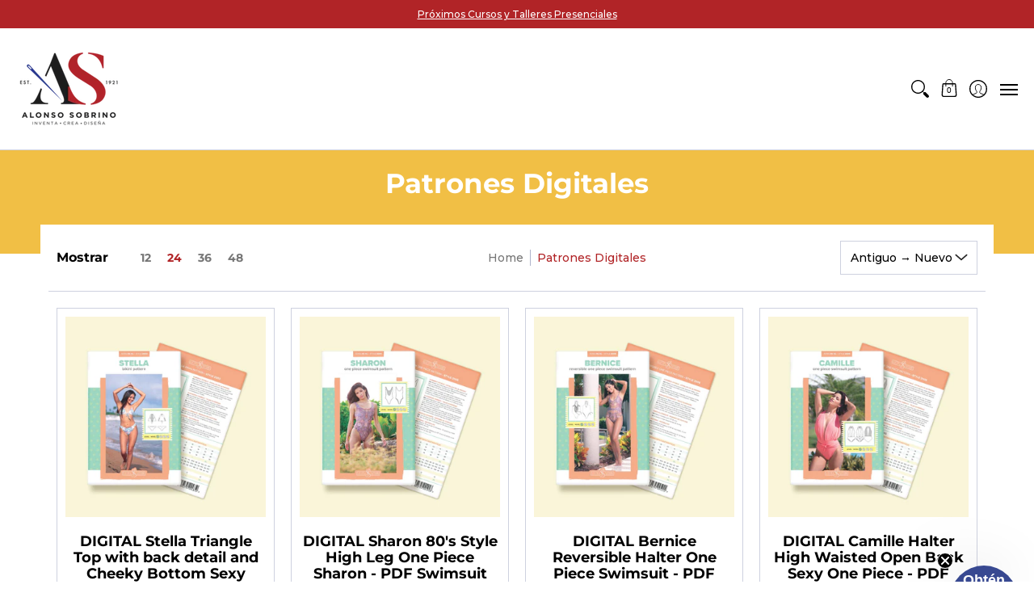

--- FILE ---
content_type: text/html; charset=utf-8
request_url: https://alonsosobrino.com/collections/patrones-digitales
body_size: 89737
content:
<!doctype html><html class="no-js" lang="es" class="fonts-loading">
  
  <head><meta charset="utf-8">
<meta http-equiv="X-UA-Compatible" content="IE=edge">
<meta name="viewport" content="width=device-width, initial-scale=1, maximum-scale=1"><meta name="description" content="IMPORTANTE: ﻿• Estos son productos digitales descargables. NO recibirá un producto físico por correo.• Después de su compra, recibirá un correo electrónico para descargar su archivo digital. Si tiene alguna pregunta sobre cómo descargar, no dude en contactarnos. • Nuestros productos digitales son solo para uso personal" /><meta name="theme-color" content="#b12427">
<title>Patrones Digitales | Alonso Sobrino</title> 
<link rel="canonical" href="https://alonsosobrino.com/collections/patrones-digitales" /><link rel="shortcut icon" href="//alonsosobrino.com/cdn/shop/files/Favicon2_32x32.png?v=1613705703" type="image/png"><link rel="preconnect" href="https://cdn.shopify.com" crossorigin>
<link rel="preconnect" href="https://fonts.shopifycdn.com" crossorigin>
<link rel="preconnect" href="https://monorail-edge.shopifysvc.com">



<link rel="preload" href="//alonsosobrino.com/cdn/shop/t/38/assets/styles.css?v=79581155476206985091659386472" as="style">


<link href="//alonsosobrino.com/cdn/fonts/montserrat/montserrat_n7.3c434e22befd5c18a6b4afadb1e3d77c128c7939.woff2" rel="preload" type="font/woff2" as="font" crossorigin>



<link href="//alonsosobrino.com/cdn/fonts/montserrat/montserrat_n4.81949fa0ac9fd2021e16436151e8eaa539321637.woff2" rel="preload" type="font/woff2" as="font" crossorigin>


<link rel="preload" href="//alonsosobrino.com/cdn/shop/t/38/assets/script.header.js?v=57313074020626018791659386472" as="script">
<link rel="preload" href="//alonsosobrino.com/cdn/shop/t/38/assets/script.js?v=78255919470770981211659386472" as="script">
<link rel="preload" href="//alonsosobrino.com/cdn/shop/t/38/assets/script.collection.js?v=116455262184358870481659386472" as="script">
<link href="//alonsosobrino.com/cdn/shopifycloud/storefront/assets/no-image-2048-a2addb12.gif" as="image" rel="preload">




<style>
  	
  @font-face {
  font-family: Montserrat;
  font-weight: 700;
  font-style: normal;
  font-display: swap;
  src: url("//alonsosobrino.com/cdn/fonts/montserrat/montserrat_n7.3c434e22befd5c18a6b4afadb1e3d77c128c7939.woff2") format("woff2"),
       url("//alonsosobrino.com/cdn/fonts/montserrat/montserrat_n7.5d9fa6e2cae713c8fb539a9876489d86207fe957.woff") format("woff");
}

  @font-face {
  font-family: Montserrat;
  font-weight: 400;
  font-style: normal;
  font-display: swap;
  src: url("//alonsosobrino.com/cdn/fonts/montserrat/montserrat_n4.81949fa0ac9fd2021e16436151e8eaa539321637.woff2") format("woff2"),
       url("//alonsosobrino.com/cdn/fonts/montserrat/montserrat_n4.a6c632ca7b62da89c3594789ba828388aac693fe.woff") format("woff");
}

  
  :root {
    
    /* DEFAULT COLORS */

	--white:#fff;
    --black:#000;
    --body_font_color:#000000;
    --body_font_color_05:rgba(0, 0, 0, 0.05);
    --body_font_color_25:rgba(0, 0, 0, 0.25);
    --body_font_color_50:rgba(0, 0, 0, 0.5);
    --body_font_color_lighten_15:#262626;
    --body_font_color_darken_10:#000000;
    --body_font_hover_color:#000000;
    --headline_font_color:#000000;
    --headline_font_color_00:rgba(0, 0, 0, 0.0);
    --headline_font_color_05:rgba(0, 0, 0, 0.05);
    --headline_font_color_08:rgba(0, 0, 0, 0.08);
    --customer_background_color:#b12427;
    --customer_font_color:#ffffff;
    --customer_hover_font_color:#f4f5fa;
    --header_background_color:#ffffff;
    --header_font_color:#000000;
    --header_font_color_darken_15:#000000;
    --header_hover_font_color:#000000;
    --header_hover_font_color_darken_15:#000000;
    --announcement_background_color:#990000;
    --announcement_font_color:#ffffff;
    --announcement_hover_font_color:#ffffff;
    --rating_color:#f1bf45;
    --rating_background_color:#ffffff;
    --button_color:#b12427;
    --button_color_25:rgba(177, 36, 39, 0.25);
    --button_color_lighten_30:#e78789;
    --button_color_darken_15:#711719;
    --hover_button_color:#2a388e;
    --line_color:#ced1df;
    --line_color_05:rgba(206, 209, 223, 0.05);
    --line_color_darken_10:#afb4cb;
    --success_color:#28b605;
    --error_color:#990000;
    --error_color_00:rgba(153, 0, 0, 0.0);
    --error_color_75:rgba(153, 0, 0, 0.75);
    --section_color_primary:#f4f5fa;
    --section_color_secondary:#f1bf45;
    --badge_color:#b12427;
    --badge_background_color:#ffffff;
    --a11ygrey:#767676;
    
    /* DEFAULT FONTS */

    --headline_font:Montserrat, sans-serif;
    --headline_font_fallback:sans-serif;
    --headline_font_weight:700;
  	--headline_font_weight_bold:700;
  	--headline_font_weight_medium:500;
  	--headline_font_style:normal;

    --body_font:Montserrat, sans-serif;
    --body_font_fallback:sans-serif;        
    --body_font_weight:400;
    --body_font_weight_bold:700;
    --body_font_weight_medium:500;
  	--body_font_style:normal;
    
    /* SHOP PAY */
    
    --payment-terms-background-color: #fff;
    --color-body-text: #000000;
    --color-body: #fff;
    --color-bg: #fff;
    
    /* DEFAULT ICONS */--square_solid: url("data:image/svg+xml,%3Csvg height='16' width='16' viewBox='0 0 24 24' xmlns='http://www.w3.org/2000/svg' version='1.1' xmlns:xlink='http://www.w3.org/1999/xlink' xmlns:svgjs='http://svgjs.com/svgjs'%3E%3Cg%3E%3Crect x='7' y='7' width='10' height='10' fill='%23b12427' stroke='%23b12427'/%3E%3C/g%3E%3C/svg%3E");
	--square_crossed: url("data:image/svg+xml,%3Csvg height='16' width='16' viewBox='0 0 24 24' xmlns='http://www.w3.org/2000/svg' version='1.1' xmlns:xlink='http://www.w3.org/1999/xlink' xmlns:svgjs='http://svgjs.com/svgjs'%3E%3Cg%3E%3Cpath fill='none' stroke='currentColor' d='M7 16.999L17 6.999'/%3E%3Crect x='7' y='7' width='10' height='10' fill='none' stroke='currentColor'/%3E%3C/g%3E%3C/svg%3E");
    --x_only: url("data:image/svg+xml,%3Csvg height='16' width='16' viewBox='0 0 24 24' xmlns='http://www.w3.org/2000/svg' version='1.1' xmlns:xlink='http://www.w3.org/1999/xlink' xmlns:svgjs='http://svgjs.com/svgjs'%3E%3Cg%3E%3Cpath fill='none' stroke='%23b12427' d='M7 16.999L17 6.999' style='stroke-linecap: square;'/%3E%3Cpath fill='none' stroke='%23b12427' d='M17 16.999L7 6.999' style='stroke-linecap: square;'/%3E%3Crect x='-110' y='4.058' width='5.57' height='5.57' style='fill: rgb(216, 216, 216); stroke-linecap: square;'/%3E%3C/g%3E%3C/svg%3E");
	--box: url("data:image/svg+xml,%3Csvg height='16' width='16' viewBox='0 0 24 24' xmlns='http://www.w3.org/2000/svg' version='1.1' xmlns:xlink='http://www.w3.org/1999/xlink' xmlns:svgjs='http://svgjs.com/svgjs'%3E%3Cg%3E%3Cpath d='M0.500 0.499 L23.500 0.499 L23.500 23.499 L0.500 23.499 Z' fill='none' stroke='currentColor'/%3E%3C/g%3E%3C/svg%3E");
    --box_check: url("data:image/svg+xml,%3Csvg height='16' width='16' viewBox='0 0 24 24' xmlns='http://www.w3.org/2000/svg' version='1.1' xmlns:xlink='http://www.w3.org/1999/xlink' xmlns:svgjs='http://svgjs.com/svgjs'%3E%3Cg transform='matrix(1,0,0,1,0,0)'%3E%3Cpath d='M18 6.999L11 16.499 6 12.499' fill='none' stroke='%23b12427' style='stroke-width: 2px;'%3E%3C/path%3E%3Cpath d='M0.500 0.499 L23.500 0.499 L23.500 23.499 L0.500 23.499 Z' fill='none' stroke='currentColor'/%3E%3C/g%3E%3C/svg%3E");
	--circle: url("data:image/svg+xml,%3Csvg height='16' width='16' viewBox='0 0 24 24' xmlns='http://www.w3.org/2000/svg' version='1.1' xmlns:xlink='http://www.w3.org/1999/xlink' xmlns:svgjs='http://svgjs.com/svgjs'%3E%3Cg%3E%3Cpath d='M0.500 11.999 A11.500 11.500 0 1 0 23.500 11.999 A11.500 11.500 0 1 0 0.500 11.999 Z' fill='none' stroke='currentColor'/%3E%3C/g%3E%3C/svg%3E");
    --circle_check: url("data:image/svg+xml,%3Csvg height='16' width='16' viewBox='0 0 24 24' xmlns='http://www.w3.org/2000/svg' version='1.1' xmlns:xlink='http://www.w3.org/1999/xlink' xmlns:svgjs='http://svgjs.com/svgjs'%3E%3Cg transform='matrix(1,0,0,1,0,0)'%3E%3Cpath d='M18 6.999L11 16.499 6 12.499' fill='none' stroke='%23b12427' style='stroke-width: 2px;'%3E%3C/path%3E%3Cpath d='M0.500 11.999 A11.500 11.500 0 1 0 23.500 11.999 A11.500 11.500 0 1 0 0.500 11.999 Z' fill='none' stroke='currentColor'/%3E%3C/g%3E%3C/svg%3E");
    --plus: url("data:image/svg+xml,%3Csvg viewBox='0 0 24 24' xmlns='http://www.w3.org/2000/svg' version='1.1' xmlns:xlink='http://www.w3.org/1999/xlink' xmlns:svgjs='http://svgjs.com/svgjs'%3E%3Cg%3E%3Cpath d='M12 6L12 18' fill='none' stroke='%23ffffff' stroke-linecap='round' stroke-linejoin='round' style='stroke-width: 1.5px;'/%3E%3Cpath d='M18 12L6 12' fill='none' stroke='%23ffffff' stroke-linecap='round' stroke-linejoin='round' style='stroke-width: 1.5px;'/%3E%3C/g%3E%3C/svg%3E");
    --minus: url("data:image/svg+xml,%3Csvg viewBox='0 0 24 24' xmlns='http://www.w3.org/2000/svg' version='1.1' xmlns:xlink='http://www.w3.org/1999/xlink' xmlns:svgjs='http://svgjs.com/svgjs'%3E%3Cg%3E%3Cpath d='M18 12L6 12' fill='none' stroke='%23ffffff' stroke-linecap='round' stroke-linejoin='round' style='stroke-width: 1.5px;'/%3E%3C/g%3E%3C/svg%3E");
    --times_w: url("data:image/svg+xml,%3Csvg viewBox='0 0 24 24' xmlns='http://www.w3.org/2000/svg' version='1.1' xmlns:xlink='http://www.w3.org/1999/xlink' xmlns:svgjs='http://svgjs.com/svgjs'%3E%3Cg%3E%3Cpath d='M 5 5 L 19 19' fill='none' stroke='%23ffffff' stroke-linecap='round' stroke-linejoin='round' stroke-width='3px'/%3E%3Cpath d='M 19 5 L 5 19' fill='none' stroke='%23ffffff' stroke-linecap='round' stroke-linejoin='round' stroke-width='3px'/%3E%3C/g%3E%3C/svg%3E");
    --times_r: url("data:image/svg+xml,%3Csvg viewBox='0 0 24 24' xmlns='http://www.w3.org/2000/svg' version='1.1' xmlns:xlink='http://www.w3.org/1999/xlink' xmlns:svgjs='http://svgjs.com/svgjs'%3E%3Cg%3E%3Cpath d='M 5 5 L 19 19' fill='none' stroke='%23990000' stroke-linecap='round' stroke-linejoin='round' stroke-width='3px'/%3E%3Cpath d='M 19 5 L 5 19' fill='none' stroke='%23990000' stroke-linecap='round' stroke-linejoin='round' stroke-width='3px'/%3E%3C/g%3E%3C/svg%3E");
    --times_g: url("data:image/svg+xml,%3Csvg viewBox='0 0 24 24' xmlns='http://www.w3.org/2000/svg' version='1.1' xmlns:xlink='http://www.w3.org/1999/xlink' xmlns:svgjs='http://svgjs.com/svgjs'%3E%3Cg%3E%3Cpath d='M 5 5 L 19 19' fill='none' stroke='%23afb4cb' stroke-linecap='round' stroke-linejoin='round' stroke-width='3px'/%3E%3Cpath d='M 19 5 L 5 19' fill='none' stroke='%23afb4cb' stroke-linecap='round' stroke-linejoin='round' stroke-width='3px'/%3E%3C/g%3E%3C/svg%3E");
    --open_plus: url("data:image/svg+xml,%3Csvg height='18' width='18' viewBox='0 0 24 24' xmlns='http://www.w3.org/2000/svg' version='1.1' xmlns:xlink='http://www.w3.org/1999/xlink' xmlns:svgjs='http://svgjs.com/svgjs'%3E%3Cg%3E%3Cpath d='M12 6L12 18' fill='none' stroke='%23ffffff' stroke-linecap='round' stroke-linejoin='round' style='stroke-width: 2.5px;'/%3E%3Cpath d='M18 12L6 12' fill='none' stroke='%23ffffff' stroke-linecap='round' stroke-linejoin='round' style='stroke-width: 2.5px;'/%3E%3C/g%3E%3C/svg%3E");
    --open_minus: url("data:image/svg+xml,%3Csvg height='18' width='18' viewBox='0 0 24 24' xmlns='http://www.w3.org/2000/svg' version='1.1' xmlns:xlink='http://www.w3.org/1999/xlink' xmlns:svgjs='http://svgjs.com/svgjs'%3E%3Cg%3E%3Cpath d='M18 12L6 12' fill='none' stroke='%23ffffff' stroke-linecap='round' stroke-linejoin='round' style='stroke-width: 2.5px;'/%3E%3C/g%3E%3C/svg%3E");
    --open_plus_header: url("data:image/svg+xml,%3Csvg height='18' width='18' viewBox='0 0 24 24' xmlns='http://www.w3.org/2000/svg' version='1.1' xmlns:xlink='http://www.w3.org/1999/xlink' xmlns:svgjs='http://svgjs.com/svgjs'%3E%3Cg%3E%3Cpath d='M12 6L12 18' fill='none' stroke='%23ffffff' stroke-linecap='round' stroke-linejoin='round' style='stroke-width: 2.5px;'/%3E%3Cpath d='M18 12L6 12' fill='none' stroke='%23ffffff' stroke-linecap='round' stroke-linejoin='round' style='stroke-width: 2.5px;'/%3E%3C/g%3E%3C/svg%3E");
    --open_minus_header: url("data:image/svg+xml,%3Csvg height='18' width='18' viewBox='0 0 24 24' xmlns='http://www.w3.org/2000/svg' version='1.1' xmlns:xlink='http://www.w3.org/1999/xlink' xmlns:svgjs='http://svgjs.com/svgjs'%3E%3Cg%3E%3Cpath d='M18 12L6 12' fill='none' stroke='%23ffffff' stroke-linecap='round' stroke-linejoin='round' style='stroke-width: 2.5px;'/%3E%3C/g%3E%3C/svg%3E");
    --open_plus_rev: url("data:image/svg+xml,%3Csvg height='18' width='18' viewBox='0 0 24 24' xmlns='http://www.w3.org/2000/svg' version='1.1' xmlns:xlink='http://www.w3.org/1999/xlink' xmlns:svgjs='http://svgjs.com/svgjs'%3E%3Cg%3E%3Cpath d='M12 6L12 18' fill='none' stroke='%23b12427' stroke-linecap='round' stroke-linejoin='round' style='stroke-width: 2.5px;'/%3E%3Cpath d='M18 12L6 12' fill='none' stroke='%23b12427' stroke-linecap='round' stroke-linejoin='round' style='stroke-width: 2.5px;'/%3E%3C/g%3E%3C/svg%3E");
    --open_minus_rev_a: url("data:image/svg+xml,%3Csvg height='18' width='18' viewBox='0 0 24 24' xmlns='http://www.w3.org/2000/svg' version='1.1' xmlns:xlink='http://www.w3.org/1999/xlink' xmlns:svgjs='http://svgjs.com/svgjs'%3E%3Cg%3E%3Cpath d='M 0.75 12.016 C 0.75 20.677 10.125 26.089 17.625 21.759 C 21.105 19.749 23.25 16.036 23.25 12.016 C 23.25 3.356 13.875 -2.056 6.375 2.274 C 2.895 4.284 0.75 7.997 0.75 12.016 Z' fill='%23ffffff' stroke='%23b12427' style='stroke-width: 1.5px;'/%3E%3Cpath d='M18 12L6 12' fill='none' stroke='%23b12427' stroke-linecap='round' stroke-linejoin='round' style='stroke-width: 2.5px;'/%3E%3C/g%3E%3C/svg%3E");
    --open_minus_rev_b: url("data:image/svg+xml,%3Csvg height='18' width='18' viewBox='0 0 24 24' xmlns='http://www.w3.org/2000/svg' version='1.1' xmlns:xlink='http://www.w3.org/1999/xlink' xmlns:svgjs='http://svgjs.com/svgjs'%3E%3Cg%3E%3Cpath d='M18 12L6 12' fill='none' stroke='%23b12427' stroke-linecap='round' stroke-linejoin='round' style='stroke-width: 2.5px;'/%3E%3C/g%3E%3C/svg%3E");
    --arrow_down: url("data:image/svg+xml,%3Csvg height='20' width='20' viewBox='0 0 24 24' xmlns='http://www.w3.org/2000/svg' version='1.1' xmlns:xlink='http://www.w3.org/1999/xlink' xmlns:svgjs='http://svgjs.com/svgjs'%3E%3Cg%3E%3Cpath d='M 4 8.5 L 12 15.5 C 12 15.5 12 15.5 12 15.5 L 20.03 8.521' fill='none' stroke='%23ffffff' stroke-linecap='round' stroke-linejoin='round' stroke-width='6px'/%3E%3Cpath d='M 4 8.5 L 11.985 15.487 C 11.985 15.487 11.985 15.487 11.985 15.487 L 20 8.521' fill='none' stroke='%23262626' stroke-linecap='round' stroke-linejoin='round' stroke-width='2px'/%3E%3C/g%3E%3C/svg%3E");
    --bell: url("data:image/svg+xml,%3Csvg height='14' width='14' viewBox='0 0 24 24' xmlns='http://www.w3.org/2000/svg' version='1.1' xmlns:xlink='http://www.w3.org/1999/xlink' xmlns:svgjs='http://svgjs.com/svgjs'%3E%3Cg%3E%3Cpath d='M18.5,19.5V15a6.5,6.5,0,0,0-4-6,2.5,2.5,0,0,0-5,0,6.5,6.5,0,0,0-4,6v4.5a2,2,0,0,1-2,2h17A2,2,0,0,1,18.5,19.5Z' fill='none' stroke='%23990000' stroke-linecap='round' stroke-linejoin='round'%3E%3C/path%3E%3Cpath d='M14,21.5a2,2,0,1,1-4,0' fill='none' stroke='%23990000' stroke-linecap='round' stroke-linejoin='round'%3E%3C/path%3E%3Cpath d='M3.5,9A5.5,5.5,0,0,1,9,3.5' fill='none' stroke='%23990000' stroke-linecap='round' stroke-linejoin='round'%3E%3C/path%3E%3Cpath d='M.5,9A8.5,8.5,0,0,1,9,.5' fill='none' stroke='%23990000' stroke-linecap='round' stroke-linejoin='round'%3E%3C/path%3E%3Cpath d='M20.5,9A5.5,5.5,0,0,0,15,3.5' fill='none' stroke='%23990000' stroke-linecap='round' stroke-linejoin='round'%3E%3C/path%3E%3Cpath d='M23.5,9A8.5,8.5,0,0,0,15,.5' fill='none' stroke='%23990000' stroke-linecap='round' stroke-linejoin='round'/%3E%3C/g%3E%3C/svg%3E");
        
    /* DEFAULT SIZES */
  
	--base:16px;
    --xx_small:calc(var(--base) * 0.75);	/* p  / 12 */
    --x_small:calc(var(--base) * 0.875);	/* h6 / 14 */
    --small:var(--base);					/* h5 / 16 */
    --medium:calc(var(--base) * 1.125);		/* h4 / 18 */
    --large:calc(var(--base) * 1.625);		/* h3 / 26 */
    --x_large:calc(var(--base) * 2.125);	/* h2 / 34 */
    --xx_large:calc(var(--base) * 3);		/* h1 / 48 */

    --master_spacing:20px;
    --swatches:36px;
    --stars:16;
    --star_spacing: 2;
  	--star_size: calc(var(--stars) * 1.5);
    
  }.badge {
    height:36px;
    padding:6px;
    width:36px;
  }
  
  .placeholder-svg-background {background-image:url('data:image/svg+xml,%3Csvg xmlns=%22http://www.w3.org/2000/svg%22 viewBox=%220 0 1052 400%22%3E%3Cpath d=%22M103 177.9c0-.3-.2-.5-.4-.7-.2-.2-.5-.2-.8-.2l-13.4 3.1c-.3.1-.6.3-.7.6l-.7 2c-.7 1.9-2.6 2.6-3.6 2.9-1.2.3-2.5.6-3.8.9-6.3 1.5-14.1 3.3-21.4 6.6-6.8-6.3-12.7-11.1-15.7-13.5-.5-.4-1.2-.6-1.8-.5-.6.1-1.1.4-1.5.8-.5.3-2.1 1.5-2.8 3.7-2.9 9.4 1.8 15.3 7 19.9-4.9 5.5-8.1 12.9-8.1 22.9 0 36.1 20.1 42.8 33.4 47.3 8.1 2.7 12.7 4.5 12.7 9.6 0 5.4-5.4 7.2-12.8 9.7-14.1 4.7-33.3 11.1-33.3 47.2 0 10.2 3.3 17.7 8.4 23.2-5.3 4.6-10.2 10.6-7.3 20.1.7 2.2 2.2 3.3 2.8 3.7.4.4.9.7 1.5.8h.3c.5 0 1.1-.2 1.5-.5 3.1-2.4 9.2-7.4 16.1-13.9 7.2 3.2 14.9 5 21 6.4 1.4.3 2.6.6 3.8.9 1.1.3 2.9 1 3.6 2.9l.7 2c.1.3.4.6.7.6l13.4 3.1h.2c.2 0 .4-.1.6-.2.2-.2.4-.4.4-.7 6.9-50.3.2-77.3-3.8-93.4-1.3-5.3-2.3-9.2-2.3-12.1s.9-6.8 2.3-12.1c4.1-15.9 10.7-42.8 3.8-93.1zm-64.8 6.4c.5-1.8 2-2.6 2-2.7l.3-.3c.1-.1.2-.2.3-.2.1 0 .2 0 .3.1 2.8 2.3 8.5 6.8 15 12.8-4.2 2.1-8.1 4.7-11.5 8-6.5-5.7-8.4-11-6.4-17.7zm3 201.6c-.1.1-.3.1-.3.1-.1 0-.2 0-.3-.2l-.3-.3s-1.5-.9-2-2.7c-2.1-6.9-.1-12.1 6.8-18.1 3.4 3.3 7.4 5.8 11.6 7.9-6.8 6.3-12.5 11-15.5 13.3zM95 283.3c0 3.2 1 7.1 2.3 12.6 3.9 15.8 10.5 42.3 3.9 91.5l-11.8-2.7-.5-1.5c-.7-2-2.6-3.5-5-4.2-1.2-.3-2.5-.6-3.9-.9-16-3.7-42.8-10-42.8-37.9 0-34.6 18.5-40.8 32-45.3 7.6-2.5 14.2-4.7 14.2-11.6 0-6.8-6.5-8.9-14.1-11.5-13.5-4.5-32.1-10.7-32.1-45.4 0-27.9 26.8-34.2 42.8-37.9 1.4-.3 2.7-.6 3.9-.9 2.5-.6 4.3-2.1 5-4.2l.5-1.5 11.8-2.7c6.6 49.3 0 75.7-3.9 91.5-1.3 5.5-2.3 9.4-2.3 12.6z%22/%3E%3Cpath d=%22M96 372c-1.6 0-2.5 2.8-2.5 5.6s.8 5.6 2.5 5.6 2.5-2.8 2.5-5.6-.9-5.6-2.5-5.6zm0 10.2c-.6 0-1.5-1.8-1.5-4.6s.9-4.6 1.5-4.6 1.5 1.8 1.5 4.6-.9 4.6-1.5 4.6zm0-187.5c1.6 0 2.5-2.8 2.5-5.6s-.8-5.6-2.5-5.6-2.5 2.8-2.5 5.6c0 2.9.9 5.6 2.5 5.6zm0-10.1c.6 0 1.5 1.8 1.5 4.6s-.9 4.6-1.5 4.6-1.5-1.8-1.5-4.6.9-4.6 1.5-4.6zM83.5 296.7c-18.6.8-43.3 5.7-43.3 40.1 0 10.6 3.2 19 9.4 24.8 5 4.7 14.3 9.9 31 9.9 1.8 0 3.6-.1 5.6-.2 6.5-.4 11.9-4.9 13.4-11.1 1.6-6.5 6.1-29.8-4.5-56-1.9-4.7-6.6-7.6-11.6-7.5zm-42.3 40.1c0-33.2 23.8-38.2 41.9-39-.1.2-.2.3-.2.6.2 4.8.4 9.3.6 13.7-.1 23.6-15.1 33.9-28.4 43-2 1.4-3.9 2.6-5.7 4-.2.2-.4.4-.4.6-5.2-5.6-7.8-13.3-7.8-22.9zm8.9 24c.2 0 .3-.1.4-.2 1.8-1.3 3.6-2.6 5.6-3.9 10.8-7.4 23.8-16.3 28-33.3.4 5.8.8 11.1 1.1 15.7-4.8 8.6-12.2 17.7-22.6 27.8-.3.2-.3.6-.3.9-4.5-1.5-8.7-3.7-12.2-6.9.1-.1.1-.1 0-.1zm36 9.5c-5.5.4-14 .3-22-2 9.5-9.3 16.5-17.8 21.4-25.8 1.4 16.4 2.6 26.8 2.6 26.9 0 .2.1.4.2.5-.7.3-1.4.4-2.2.4zm12.5-10.4c-1.1 4.5-4.3 7.9-8.5 9.5v-.2c0-.1-1.4-11.8-2.9-30-.6-7.5-1.3-16.7-1.8-27.3v-.6c0-.1 0-.2-.1-.2-.2-4.1-.4-8.4-.5-12.9 0-.2-.1-.3-.2-.5 4.1.3 7.8 2.9 9.4 6.8 10.7 25.9 6.2 49 4.6 55.4zm1-153c-1.6-6.2-7-10.7-13.4-11.1-20.3-1.3-31.1 4.6-36.6 9.7-6.2 5.8-9.4 14.2-9.4 24.8 0 34.3 24.7 39.3 43.3 40.1h.5c4.8 0 9.3-3 11.1-7.5 10.6-26.2 6.1-49.5 4.5-56zM81 196.6c1.9 0 3.6.1 5.1.2.8.1 1.6.2 2.4.4-.2.2-.3.4-.3.6 0 .1-1.2 10.5-2.6 26.9-4.9-8.1-12-16.5-21.4-25.8-.1-.1-.1-.1-.2-.1 5.8-1.7 11.9-2.2 17-2.2zm-39.8 33.7c0-9.6 2.6-17.3 7.8-22.8 0 .3.1.6.4.8 1.7 1.3 3.5 2.5 5.4 3.8 13.6 9.4 29.1 20.1 28.1 45.6-.2 4.2-.2 7.3-.3 11.2 0 .2.1.3.1.5-18.1-.9-41.5-6.1-41.5-39.1zm43.2 39.1c.1-.1.2-.3.2-.5 0-3.9.1-7 .3-11.2 1-26.6-15.6-38.1-29-47.3-1.9-1.3-3.6-2.5-5.3-3.7-.2-.1-.4-.2-.6-.2l.2-.2c3.5-3.3 7.8-5.5 12.3-7-.2.4-.1.8.2 1.1 10.4 10.2 17.8 19.3 22.7 28.1 3 5.4 4.7 10.3 5.1 14.6.6 7.1 1.2 13 2 20.4 0 .4.4.8.8.8-1.9 3-5.3 4.9-8.9 5.1zm10-7.5c-.7-6.8-1.3-12.5-1.9-19.1-.4-4.5-2.2-9.6-5.2-15.1 1.4-18 2.8-29.6 2.8-29.7v-.3c4.2 1.6 7.4 5 8.5 9.5 1.6 6.3 6 29.1-4.2 54.7zM204.6 71.5c16 0 29.1-13 29.1-29.1s-13-29.1-29.1-29.1-29.1 13-29.1 29.1 13.1 29.1 29.1 29.1zm0-57.1c15.5 0 28.1 12.6 28.1 28.1 0 15.5-12.6 28.1-28.1 28.1S176.5 58 176.5 42.5c0-15.5 12.6-28.1 28.1-28.1z%22/%3E%3Cpath d=%22M227.5 42.7c0 .3.2.5.5.5h3.1c.3 0 .5-.2.5-.5s-.2-.5-.5-.5H228c-.3 0-.5.3-.5.5zm-49.4.5h3.1c.3 0 .5-.2.5-.5s-.2-.5-.5-.5h-3.1c-.3 0-.5.2-.5.5s.2.5.5.5zm26.2 22.2c-.3 0-.5.2-.5.5V69c0 .3.2.5.5.5s.5-.2.5-.5v-3.1c0-.3-.2-.5-.5-.5zm0-45.9c.3 0 .5-.2.5-.5v-3.1c0-.3-.2-.5-.5-.5s-.5.2-.5.5V19c0 .3.2.5.5.5zm12.4 42.9c-.1-.2-.4-.3-.7-.2-.2.1-.3.4-.2.7l1.6 2.7c.1.2.3.2.4.2.1 0 .2 0 .2-.1.2-.1.3-.4.2-.7l-1.5-2.6zm-24.2-39.9c.1.2.3.2.4.2.1 0 .2 0 .2-.1.2-.1.3-.4.2-.7l-1.6-2.7c-.1-.2-.4-.3-.7-.2-.2.1-.3.4-.2.7l1.7 2.8zm-8.3 31.1l-2.8 1.6c-.2.1-.3.4-.2.7.1.2.3.2.4.2.1 0 .2 0 .2-.1l2.8-1.6c.2-.1.3-.4.2-.7 0-.1-.4-.2-.6-.1zm40.6-22.3c.1 0 .2 0 .2-.1l2.8-1.6c.2-.1.3-.4.2-.7-.1-.2-.4-.3-.7-.2l-2.8 1.6c-.2.1-.3.4-.2.7.1.2.3.3.5.3zm3 24l-2.8-1.6c-.2-.1-.5-.1-.7.2-.1.2-.1.5.2.7l2.8 1.6c.1 0 .2.1.2.1.2 0 .3-.1.4-.2.2-.4.2-.7-.1-.8zm-46.4-25.7l2.8 1.6c.1 0 .2.1.2.1.2 0 .3-.1.4-.2.1-.2.1-.5-.2-.7l-2.8-1.6c-.2-.1-.5-.1-.7.2s.1.5.3.6zm11.8 32.6c-.2-.1-.5-.1-.7.2l-1.6 2.8c-.1.2-.1.5.2.7.1 0 .2.1.2.1.2 0 .3-.1.4-.2l1.6-2.8c.2-.4.1-.7-.1-.8zM216 22.7c.1 0 .2.1.2.1.2 0 .3-.1.4-.2l1.6-2.8c.1-.2.1-.5-.2-.7-.2-.1-.5-.1-.7.2l-1.6 2.8c0 .1.1.4.3.6zm-12.9 19.1s.1 0 .1.1c-.1.2-.1.5-.1.7l1.4 11.2c.1 1.1.4 2.2.9 3.2l.9 1.9c.1.2.3.3.5.3h.1c.2 0 .4-.2.4-.4l.3-2.1c.2-1.1.2-2.4.1-3.6l-1.2-10h13.2c2 0 4 0 5.9-.5.2-.1.4-.1.4-.4 0-.2-.2-.4-.4-.4-1.9-.5-3.9-.7-5.9-.7h-14c-.3-.3-.7-.4-1.2-.3-.3 0-.5.1-.7.3 0 0 0-.1-.1-.1l-18.1-14.8c-.2-.2-.5-.1-.7.1-.2.2-.1.5.1.7l18.1 14.8zm16.5.4c1.1 0 2.2-.2 3.3 0-1.1.2-2.2 0-3.3 0h-13.4 13.4z%22/%3E%3Cpath d=%22M211.3 38.3c.3 0 .5-.2.5-.5V27c0-.3-.2-.5-.5-.5s-.5.2-.5.5v10.9c0 .2.2.4.5.4zm-3-2.1c.3 0 .5-.2.5-.5v-6.5c0-.3-.2-.5-.5-.5s-.5.2-.5.5v6.5c0 .2.2.5.5.5zm-57.7-2h5.9c.3 0 .5-.2.5-.5s-.2-.5-.5-.5h-5.9c-.3 0-.5.2-.5.5s.2.5.5.5zm-8.1 5h2.4c.3 0 .5-.2.5-.5s-.2-.5-.5-.5h-2.4c-.3 0-.5.2-.5.5s.3.5.5.5zm13.1 4.5c0 .3.2.5.5.5h2.8c.3 0 .5-.2.5-.5s-.2-.5-.5-.5h-2.8c-.2 0-.5.3-.5.5zm-13.8 6.5h4c.3 0 .5-.2.5-.5s-.2-.5-.5-.5h-4c-.3 0-.5.2-.5.5s.2.5.5.5zm6.9 0h1.5c.3 0 .5-.2.5-.5s-.2-.5-.5-.5h-1.5c-.3 0-.5.2-.5.5s.3.5.5.5zm-34.9-16h5.9c.3 0 .5-.2.5-.5s-.2-.5-.5-.5h-5.9c-.3 0-.5.2-.5.5s.2.5.5.5zm-6.4 0h2.1c.3 0 .5-.2.5-.5s-.2-.5-.5-.5h-2.1c-.3 0-.5.2-.5.5s.3.5.5.5zm-11.3 0h5.3c.3 0 .5-.2.5-.5s-.2-.5-.5-.5h-5.3c-.3 0-.5.2-.5.5s.2.5.5.5zm20.4 9.5c0 .3.2.5.5.5h7.7c.3 0 .5-.2.5-.5s-.2-.5-.5-.5H117c-.3 0-.5.3-.5.5zm-4.8.5h2c.3 0 .5-.2.5-.5s-.2-.5-.5-.5h-2c-.3 0-.5.2-.5.5s.3.5.5.5zm-11.8 5.5c0 .3.2.5.5.5h5.5c.3 0 .5-.2.5-.5s-.2-.5-.5-.5h-5.5c-.3 0-.5.3-.5.5zM83.3 34.2h5.1c.3 0 .5-.2.5-.5s-.2-.5-.5-.5h-5.1c-.3 0-.5.2-.5.5s.3.5.5.5zm9 4h4.1c.3 0 .5-.2.5-.5s-.2-.5-.5-.5h-4.1c-.3 0-.5.2-.5.5s.3.5.5.5zm-9.5 1h2.4c.3 0 .5-.2.5-.5s-.2-.5-.5-.5h-2.4c-.3 0-.5.2-.5.5s.2.5.5.5zm-9.2-1h4.1c.3 0 .5-.2.5-.5s-.2-.5-.5-.5h-4.1c-.3 0-.5.2-.5.5s.2.5.5.5zm14 11.5c0 .3.2.5.5.5h1.5c.3 0 .5-.2.5-.5s-.2-.5-.5-.5h-1.5c-.3 0-.5.3-.5.5z%22/%3E%3Cpath d=%22M54.8 56.8v-.3c0-.1-.2-.3-.2-.3h5.2v1.5c0 1.3 1 2.5 2.3 2.5h6.7c1.3 0 2-1.2 2-2.5v-1.4h57v1.3c0 1.3 1.2 2.5 2.5 2.5h6.7c1.3 0 2.8-1.2 2.8-2.5v-1.5h28.5c.5 3 3.1 6 6.4 6h3.3c5.3 7 13.5 12.1 22.9 13.2.4 1.7 1.9 3 3.7 3s3.4-1.4 3.7-3.1c9.5-1.1 17.7-6 23-13.4.2.1.3.3.5.3h3.4c2.8 0 5.2-2 6.1-5H283l79.2.1c2.2 0 4.4-.6 6.3-1.8 4.5-3 10-7.5 10-12.6s-5.4-9.7-10-12.6c-1.9-1.2-4-1.8-6.3-1.8l-120.5.1c-.5-3.1-3.1-5.4-6.4-5.4h-3.8c-.1 0-.2-.1-.3-.1-6-8.2-15.7-13.5-26.7-13.5-10.9 0-20.6 5.6-26.6 13.6h-3.3c-2.8 0-5.2 2-6.1 4h-28.8V26c0-1.3-1.4-2.8-2.8-2.8h-6.7c-1.3 0-2.5 1.4-2.5 2.8v1.3h-57V26c0-1.3-.6-2.8-2-2.8H62c-1.3 0-2.3 1.4-2.3 2.8v1.2h-5V27c0-3.3-2.8-5.7-6.1-5.7H31.2c-3.3 0-6.4 2.4-6.4 5.7v29.8c0 3.3 3.1 5.5 6.4 5.5h17.5c3.3-.1 6.1-2.3 6.1-5.5zm149.8 20.4c-1.2 0-2.3-.8-2.7-1.9.9.1 1.8.1 2.7.1s1.8 0 2.7-.1c-.4 1.1-1.4 1.9-2.7 1.9zM367.4 32c3.4 2.2 9.1 6.6 9.1 11 0 2.8-2.3 5.4-4.8 7.6-.1-.1-.2-.4-.4-.4h-7.1c-.3 0-.5.2-.5.5s.2.5.5.5h6.6c-1.2 1-2.3 1.9-3.3 2.6-1.5 1-3.3 1.6-5.2 1.6l-120.4.1V35.2h2.7c.3 0 .5-.2.5-.5s-.2-.5-.5-.5h-2.7v-3.7h120.4c1.7 0 3.5.5 5.1 1.5zm-132-6.8c2.5 0 4.4 1.8 4.4 4.2v25.9c0 2.5-2 4.8-4.4 4.8h-2.8c3.2-5 5-11.1 5-17.5s-1.8-12.5-5-17.5h2.8zm-30.8-13.7c17.1 0 31 13.9 31 31s-13.9 31-31 31-31-13.9-31-31 13.9-31 31-31zm-30 13.7h2c-3.2 5-5 11.1-5 17.5s1.8 12.5 5 17.5h-2c-2.5 0-4.9-2.4-4.9-4.8V29.5c.1-2.5 2.5-4.3 4.9-4.3zm-6.8 4v20h-2.3c-.3 0-.5.2-.5.5s.2.5.5.5h2.3v4h-28v-25h28zm-30 28.6c0 .2-.2.4-.4.4h-7.1c-.2 0-.4-.2-.4-.4V25.7c0-.2.2-.4.4-.4h7.1c.2 0 .4.2.4.4v32.1zm-10-28.4v7.9h-4.1c-.3 0-.5.2-.5.5s.2.5.5.5h4.1v16.1h-57v-25h57zm-58 28.4c0 .2-.2.4-.4.4h-7.1c-.2 0-.4-.2-.4-.4V25.7c0-.2.2-.4.4-.4h7.1c.2 0 .4.2.4.4v32.1zm-10-3.6H49c-1.9 0-3.2-1.4-3.2-3.2v-5.6c0-.1-.2-.1-.2-.1h7.2v2.6c0 .6.4 1 1 1s1-.4 1-1v-12c0-.6-.4-1-1-1s-1 .4-1 1v2.3h-7v-5.5c0-1.8 1.4-3.5 3.2-3.5h10.8v25zm-16-21.5v5.5h-13V27.4c0-.7.5-1.1 1.2-1.1h15.9c.7 0 1.3 0 1.3 1H49c-3-.1-5.2 2.5-5.2 5.4zm-13.4 7.5h22.4v3H30.4c-.4 0-.6-.6-.6-1v-.8c0-.3.2-1.2.6-1.2zm.4 5h12.9s.1 0 .1.1V51c0 3 2.3 5.2 5.2 5.2h.2c0 1-.6 1-1.3 1H32c-.7 0-1.2-.1-1.2-.9V45.2zm-4 11.6V27c0-2.2 2.2-3.7 4.4-3.7h17.5c2.2 0 4.1 1.6 4.1 3.7v.3h-2.6c0-1-1.1-2-2.3-2H32c-1.3 0-2.2.8-2.2 2.1v11.5c-1 .3-2 1.4-2 2.6v.8c0 1.3 1 2.3 2 2.6v11.5c0 1.3.9 1.9 2.2 1.9h15.9c1.3 0 2.3-1 2.3-2h2.4s.1.2.1.3v.3c0 2.2-1.9 3.5-4.1 3.5H31.2c-2.2-.2-4.4-1.5-4.4-3.6z%22/%3E%3Cpath d=%22M246.9 51.2h5.9c.3 0 .5-.2.5-.5s-.2-.5-.5-.5h-5.9c-.3 0-.5.2-.5.5s.2.5.5.5zm25.5 0h3.9c.3 0 .5-.2.5-.5s-.2-.5-.5-.5h-3.9c-.3 0-.5.2-.5.5s.3.5.5.5zm5.8-4.5c0 .3.2.5.5.5h2.4c.3 0 .5-.2.5-.5s-.2-.5-.5-.5h-2.4c-.2 0-.5.3-.5.5zm-22.4-5.5h5.3c.3 0 .5-.2.5-.5s-.2-.5-.5-.5h-5.3c-.3 0-.5.2-.5.5s.3.5.5.5zm16.4-.5c0 .3.2.5.5.5h7.2c.3 0 .5-.2.5-.5s-.2-.5-.5-.5h-7.2c-.3 0-.5.3-.5.5zm38.3-5.5h5.9c.3 0 .5-.2.5-.5s-.2-.5-.5-.5h-5.9c-.3 0-.5.2-.5.5s.3.5.5.5zm47.9 16h2.3c.3 0 .5-.2.5-.5s-.2-.5-.5-.5h-2.3c-.3 0-.5.2-.5.5s.2.5.5.5zm-7.9-5h-2.4c-.3 0-.5.2-.5.5s.2.5.5.5h2.4c.3 0 .5-.2.5-.5s-.2-.5-.5-.5zm13.1-5h4.1c.3 0 .5-.2.5-.5s-.2-.5-.5-.5h-4.1c-.3 0-.5.2-.5.5s.2.5.5.5zm-4.1-6h1.5c.3 0 .5-.2.5-.5s-.2-.5-.5-.5h-1.5c-.3 0-.5.2-.5.5s.2.5.5.5zm-14.6 0h8.9c.3 0 .5-.2.5-.5s-.2-.5-.5-.5h-8.9c-.3 0-.5.2-.5.5s.2.5.5.5zm-11.7 0h2.8c.3 0 .5-.2.5-.5s-.2-.5-.5-.5h-2.8c-.3 0-.5.2-.5.5s.2.5.5.5zm-52.6 15.5c0 .3.2.5.5.5h2.3c.3 0 .5-.2.5-.5s-.2-.5-.5-.5h-2.3c-.3 0-.5.3-.5.5zm34.8 0c0 .3.2.5.5.5h2.3c.3 0 .5-.2.5-.5s-.2-.5-.5-.5h-2.3c-.3 0-.5.3-.5.5zm-17-4c0 .3.2.5.5.5h2.3c.3 0 .5-.2.5-.5s-.2-.5-.5-.5h-2.3c-.3 0-.5.3-.5.5zm-2.6-5.5h4.5c.3 0 .5-.2.5-.5s-.2-.5-.5-.5h-4.5c-.3 0-.5.2-.5.5s.3.5.5.5zm41.5 9H335c-.3 0-.5.2-.5.5s.2.5.5.5h2.3c.3 0 .5-.2.5-.5s-.2-.5-.5-.5zm-2.3-3.5c0-.3-.2-.5-.5-.5h-2.4c-.3 0-.5.2-.5.5s.2.5.5.5h2.4c.3 0 .5-.2.5-.5zm-5.9-5.5h4.5c.3 0 .5-.2.5-.5s-.2-.5-.5-.5h-4.5c-.3 0-.5.2-.5.5s.2.5.5.5zm-38.9 5c1.7 0 3.2-1.4 3.2-3.2s-1.4-3.2-3.2-3.2-3.2 1.5-3.2 3.2 1.4 3.2 3.2 3.2zm0-4.4c.6 0 1.2.5 1.2 1.2s-.5 1.2-1.2 1.2-1.2-.6-1.2-1.2.5-1.2 1.2-1.2zm16.1 4.4c1.7 0 3.2-1.4 3.2-3.2s-1.4-3.2-3.2-3.2-3.2 1.4-3.2 3.2 1.5 3.2 3.2 3.2zm0-4.4c.6 0 1.2.5 1.2 1.2s-.5 1.2-1.2 1.2-1.2-.5-1.2-1.2.6-1.2 1.2-1.2zm16.2 4.4c1.7 0 3.2-1.4 3.2-3.2s-1.4-3.2-3.2-3.2-3.2 1.4-3.2 3.2 1.4 3.2 3.2 3.2zm0-4.4c.6 0 1.2.5 1.2 1.2s-.5 1.2-1.2 1.2c-.6 0-1.2-.5-1.2-1.2s.5-1.2 1.2-1.2zm13 1.2c0 1.7 1.4 3.2 3.2 3.2s3.2-1.4 3.2-3.2-1.4-3.2-3.2-3.2-3.2 1.5-3.2 3.2zm3.1-1.2c.6 0 1.2.5 1.2 1.2s-.5 1.2-1.2 1.2c-.6 0-1.2-.5-1.2-1.2s.6-1.2 1.2-1.2zM76.4 43.7c0 .3.2.5.5.5h4.7c.3 0 .5-.2.5-.5s-.2-.5-.5-.5h-4.7c-.2 0-.5.3-.5.5zm196.1-8.5h2.9c.3 0 .5-.2.5-.5s-.2-.5-.5-.5h-2.9c-.3 0-.5.2-.5.5s.3.5.5.5zm-66.5 280c-.2-.2-.5-.2-.7-.1-.2.2-.2.5-.1.7 1 1.2 2.1 2.3 3.2 3.3.1.1.2.1.3.1.1 0 .3-.1.4-.2.2-.2.2-.5 0-.7-1-.9-2.1-1.9-3.1-3.1zm59.6-21.8c0-5.2-1.1-10.2-3.3-14.8-.1-.2-.4-.4-.7-.2-.2.1-.4.4-.2.7 2.2 4.5 3.2 9.3 3.2 14.4 0 18.4-15 33.3-33.3 33.3-7.1 0-13.8-2.2-19.5-6.3-.2-.2-.5-.1-.7.1-.2.2-.1.5.1.7 5.9 4.2 12.8 6.5 20.1 6.5 18.9 0 34.3-15.4 34.3-34.4zm-6.9-18.9c.1.1.3.2.4.2.1 0 .2 0 .3-.1.2-.2.3-.5.1-.7-1-1.4-2-2.7-3.2-4-.2-.2-.5-.2-.7 0-.2.2-.2.5 0 .7 1.1 1.3 2.2 2.6 3.1 3.9zm-12.6-10.9c2.3 1.1 4.4 2.5 6.3 4.1.1.1.2.1.3.1.1 0 .3-.1.4-.2.2-.2.1-.5-.1-.7-2-1.7-4.2-3.1-6.5-4.2-.2-.1-.5 0-.7.2-.1.2 0 .5.3.7zm-48.2 29.8c0-18.4 15-33.3 33.3-33.3 3.2 0 6.5.5 9.5 1.4.3.1.5-.1.6-.3.1-.3-.1-.5-.3-.6-3.2-.9-6.5-1.4-9.8-1.4-18.9 0-34.3 15.4-34.3 34.3 0 2.1.2 4.3.6 6.3 0 .2.3.4.5.4h.1c.3-.1.5-.3.4-.6-.4-2-.6-4.1-.6-6.2zm1.6 10c-.1-.3-.4-.4-.6-.3-.3.1-.4.4-.3.6.7 2.3 1.7 4.6 2.9 6.7.1.2.3.3.4.3.1 0 .2 0 .2-.1.2-.1.3-.4.2-.7-1.2-2-2.1-4.2-2.8-6.5z%22/%3E%3Cpath d=%22M231.3 315c11.9 0 21.6-9.7 21.6-21.6s-9.7-21.6-21.6-21.6-21.6 9.7-21.6 21.6 9.7 21.6 21.6 21.6zm0-41.1c4.6 0 8.8 1.6 12.1 4.3l-10 12.1c-.2.2-.1.5.1.7.1.1.2.1.3.1.1 0 .3-.1.4-.2l10-12.1c4.1 3.6 6.7 8.8 6.7 14.7 0 10.8-8.8 19.6-19.6 19.6-4.5 0-8.6-1.5-11.9-4.1l10-12.1c.2-.2.1-.5-.1-.7-.2-.2-.5-.1-.7.1l-10 12.1c-1.2-1-2.2-2.1-3.1-3.4l.1-.1 19.4-23.5c.2-.2.1-.5-.1-.7-.2-.2-.5-.1-.7.1L215 304.2c-2-3.1-3.2-6.7-3.2-10.6-.1-11 8.7-19.7 19.5-19.7zm44.7 19.5c0 2.3.4 4.5 1.2 6.7.1.2.3.3.5.3h.2c.3-.1.4-.4.3-.6-.8-2-1.1-4.2-1.1-6.3 0-10 8.1-18.1 18.1-18.1 6.4 0 12.4 3.4 15.6 8.9.1.2.4.3.7.2.2-.1.3-.4.2-.7-3.4-5.8-9.7-9.4-16.5-9.4-10.6-.1-19.2 8.5-19.2 19zm19.2 18.2c-5.7 0-10.9-2.6-14.4-7.1-.2-.2-.5-.3-.7-.1-.2.2-.3.5-.1.7 3.7 4.7 9.2 7.4 15.2 7.4 10.6 0 19.1-8.6 19.1-19.1 0-1.3-.1-2.6-.4-3.9-.1-.3-.3-.4-.6-.4-.3.1-.4.3-.4.6.2 1.2.4 2.4.4 3.7 0 10-8.1 18.2-18.1 18.2zm99.6-44.4c0-.6-.4-1-1-1h-43c-.6 0-1 .4-1 1v53c0 .6.4 1 1 1h43c.6 0 1-.4 1-1v-53zm-1 52h-42v-51h42v51z%22/%3E%3Cpath d=%22M379.8 271.7c0-.3-.2-.5-.5-.5h-12c-.3 0-.5.2-.5.5v43c0 .3.2.5.5.5h12c.3 0 .5-.2.5-.5v-43zm-12 .5h11v42h-11v-42zm-142 36.9c.1.1.2.1.3.1.1 0 .3-.1.4-.2l18.3-22.3c.2-.2.1-.5-.1-.7s-.5-.1-.7.1l-18.3 22.3c-.1.2-.1.6.1.7zm85.5-53.5c.3 0 .5-.2.5-.5v-8.9l4.6.7c.3 0 .6-.1.6-.4 0-.3-.1-.5-.4-.6l-5.1-.8c-.1 0-.4 0-.5.1-.1.1-.2.2-.2.4v9.5c0 .3.2.5.5.5zm11.9-7.7l15.6 2.4h.1c.2 0 .5-.2.5-.4 0-.3-.1-.5-.4-.6l-15.6-2.4c-.3 0-.5.1-.6.4 0 .3.1.6.4.6zm16.1 60.4c-.3 0-.5.2-.5.5v26.3c0 .3.2.5.5.5s.5-.2.5-.5v-26.3c0-.3-.2-.5-.5-.5zm0-20.5c-.3 0-.5.2-.5.5v13.9c0 .3.2.5.5.5s.5-.2.5-.5v-13.9c0-.2-.2-.5-.5-.5zm-28-17.2c.3 0 .5-.2.5-.5v-9c0-.3-.2-.5-.5-.5s-.5.2-.5.5v9c0 .3.2.5.5.5zm-16.1 37.5c-3.2 0-6.2-1-8.7-2.8-.2-.2-.5-.1-.7.1-.2.2-.1.5.1.7 2.7 2 5.9 3 9.3 3 8.6 0 15.7-7 15.7-15.7 0-1.7-.3-3.4-.8-5-.1-.3-.4-.4-.6-.3-.3.1-.4.4-.3.6.5 1.5.8 3.1.8 4.7-.1 8.1-6.7 14.7-14.8 14.7zm0-30.3c-8.6 0-15.7 7-15.7 15.7 0 2.8.8 5.6 2.2 8 .1.2.3.2.4.2.1 0 .2 0 .3-.1.2-.1.3-.4.2-.7-1.4-2.3-2.1-4.9-2.1-7.5 0-8.1 6.6-14.7 14.7-14.7 4.3 0 8.4 1.9 11.2 5.2.2.2.5.2.7.1.2-.2.2-.5.1-.7-3-3.5-7.4-5.5-12-5.5zm-82.5 57.4c.3.1.6.2.9.2.7 0 1.5-.4 1.8-1.1.5-1 .1-2.2-.9-2.7s-2.2-.1-2.7.9-.1 2.2.9 2.7zm-.1-2.2c.2-.5.8-.7 1.3-.5.5.2.7.8.5 1.3-.2.5-.8.7-1.3.5-.5-.2-.7-.8-.5-1.3z%22/%3E%3Cpath d=%22M447.3 179.2h-11.5v-1.5c0-.6-.4-1.5-.9-1.5H135.2c-.6 0-1.5.9-1.5 1.5v7.5h-2.4c-.6 0-.6.4-.6.9v203.2c0 .6 0 .9.6.9h308.4c.6 0 1-.3 1-.9v-4.1h6.5c.6 0 1.5-.5 1.5-1V179.9c.1-.6-.8-.7-1.4-.7zm-311.5-1h298v7h-298v-7zm280 21.6h-1.3c-.3 0-.5.2-.5.5s.3.5.5.5l.4.2c.2 0 .4.3.6.3.1 0 .3-.5.3-.5v127h-.1c-.4 0-1.1.2-2.8 1.6-.2.2-.2.5-.1.7.1.1.2.2.4.2.1 0 .2 0 .3-.1 1.6-1.3 2.1-1.4 2.2-1.4v-.5.5h.1v59.6H178.6c2.6-3 2.2-7.2.3-10-1.8-2.6-4.8-4.5-9-5.7-1-.3-2.1-.5-3.1-.7-2-.4-4-.9-5.9-1.7-2.5-1.1-5.1-3.4-5.3-6.5 0-.5 0-1.1.1-1.7.1-1.5.3-3-.7-4.2-1.6-2-4.8-1.1-7.1.7l-.3.3c-1.7 1.4-3.6 2.9-5.6 2.4-.2 0-.1 0-.2.1-2.1 1.5-6.9 1.8-8.9.2v-50.3c0-.1.8-.2 1.9-.4.3 0 .4-.3.3-.6 0-.3-.1-.5-.4-.4-.9.1-1.8.3-1.8.4V275h-.1.1c.2 0 .3-.1.4-.3.1-.3.2-.5-.1-.7-.2-.1-.3-.2-.3-.3V256c3 .6 5.6 1.2 8.3 1.7 3 .6 6.1 1.3 9.4 1.9 3.9.8 8.1 2 9.5 5.3 1.4 3.4-.9 7.1-2.8 10.5l-.5.9c-2.5 4.3-3.2 9.9.5 12.2 1.3.8 2.8 1 4.3 1.3 2.1.3 3.9.6 4.6 2.2.4.8.4 1.6.3 2.5-.1.8-.2 1.7-.3 2.5-.2 1.6-.4 3.2-.3 4.8.2 2.4 1.3 5.3 4 6.3.5.2 1 .3 1.6.3 1.6 0 3.7-.6 5-1.6.2-.1.5-.3.5-.4v32.7c0 5.4 4.4 10 9.8 10h11.1c-.1 0-.2.1-.2.3v.2c0 1 .2 1.9.7 2.9.1.2.3.3.5.3.1 0 .1 0 .2-.1.2-.1.4-.4.2-.7-.4-.8-.6-1.7-.6-2.5v-.1c0-.2-.1-.3-.2-.3H214v6.4c0 .6.5.6 1.1.6h15.3c.6 0 .7-.1.7-.6v-6.4h57.3c-.1 0-.3.7-.6 1.1-.2.2-.1.5.1.7.1.1.2.1.3.1.1 0 .3 0 .4-.1.4-.5.7-.7.8-1.7h17.3c.1 0 .1-.1.2-.1l34-5.3c2.5-.4 4.3-2.6 4.3-5.1v-3.5h54.9c1.7 0 3.1-1.1 3.1-2.7v-78.1c0-1.7-1.4-3.2-3.1-3.2h-54.9v-3.1c0-2.6-1.8-4.7-4.3-5.1l-14.7-2.3c-.3-1.1-.3-2.1.1-2.9 1-2 4-2.9 6.9-3.9 2.4-.8 4.6-1.5 5.7-2.7l.9-1.2c.3-.5.6-.9.9-1.3 1.1-1.1 3.1-1.6 5.2-1.2 1.6.3 3.2 1 4.5 2.1.8.7 1.5 1.5 2.3 2.4 1.6 1.8 3.2 3.7 5.7 4.2 1.5.3 3.8.1 5.4-1.1.9-.7 1.5-1.6 1.6-2.6.1-.9-.2-1.8-.4-2.5l-.9-2.4c-.6-1.6-1.3-3.2-1.6-4.9-1-5.7 3.8-7.2 8.8-8.8 1.1-.4 2.3-.7 3.4-1.1 2.3-.9 3.5-2.3 3.2-3.7-.3-1.3-1.6-1.9-2.5-2.3-1.5-.6-3.1-1-4.7-1.3-.4-.1-.8-.1-1.2-.2-1.1-.2-2.1-.3-3.1-.7-2.6-.9-4.7-3-6.5-4.8-1.6-1.6-2.5-2.6-2.7-4.8-.5-5.9 6.6-7 11.6-8h11.1c0 1-.1 1.2-.4 1.6-.1.2-.1.5.2.7.1 0 .2.1.2.1.2 0 .3-.1.4-.3.3-.6.5-1.3.5-2.1l1.2.3c.2 0 .4-.2.5-.2H416v12.7zm-175 35.4v2h-36v-2h36zm65 5v30.1c-3-1.5-6.8-2.4-10.6-2.4-11.3 0-20.9 7.4-24.2 17.6-1.2-5.9-3.6-11.4-7-16l3.4-3.1c.9-.8 1-2.3.2-3.2l-1.2-1.3c-.8-.9-2.3-1-3.2-.2l-3.3 3c-7.3-7.3-17.4-11.9-28.6-11.9-6.7 0-13 1.6-18.6 4.5l-3.1-4.7c-.3-.5-.9-.6-1.4-.3l-4.4 2.9c-.2.1-.4.4-.4.6s0 .5.1.8l3 4.6c-9.6 7.4-15.8 19-15.8 32 0 10.1 3.7 19.4 9.9 26.5l-4.3 4.6c-.2.2-.3.5-.3.7 0 .3.1.5.3.7l3.9 3.6c.2.2.4.3.7.3.3 0 .5-.1.7-.3l4.2-4.5c1.5 1.2 3.2 2.4 4.9 3.4l-1.8 4c-.7 1.6 0 3.6 1.6 4.3l2.5 1.2c.4.2.9.3 1.4.3 1.2 0 2.4-.7 2.9-1.9l1.9-4.1c.5.2 1.1.3 1.6.5l-.6 3.5c-.2 1.2.6 2.4 1.9 2.6l1.8.3h.4c1.1 0 2-.8 2.2-1.9l.5-3.3c1.4.1 2.8.2 4.2.2 19.6 0 36.1-14.1 39.7-32.7 3.3 10.2 12.9 17.6 24.2 17.6 3.9 0 7.5-.9 10.8-2.4-.1.1-.2.2-.2.4v30.4H186.4c-4.3 0-7.8-3.7-7.8-8v-91.6c0-4.3 3.5-7.4 7.8-7.4h119.4zm-11-6h-3v-3.9c0-.3-.2-.5-.5-.5s-.5.2-.5.5v3.9h-2v-3.9c0-.3-.2-.5-.5-.5s-.5.2-.5.5v3.9h-2v-3.9c0-.3-.2-.5-.5-.5s-.5.2-.5.5v3.9h-3v-3.9c0-.3-.2-.5-.5-.5s-.5.2-.5.5v3.9h-2v-3.9c0-.3-.2-.5-.5-.5s-.5.2-.5.5v3.9h-2v-3.9c0-.3-.2-.5-.5-.5s-.5.2-.5.5v3.9h-3v-3.9c0-.3-.2-.5-.5-.5s-.5.2-.5.5v3.9h-2v-3.9c0-.3-.2-.5-.5-.5s-.5.2-.5.5v3.9h-3v-6.6s.4-.4.5-.4h29.5c.1 0 0 .4 0 .4v6.6zm-30 1h30v.1l-3.4 1.9h-22.7l-3.9-2zm75.4 9.8c1.5.2 2.6 1.5 2.6 3.1v90.8c0 1.6-1.1 2.9-2.6 3.1l-33.4 5.1v-30.2c0-.3-.2-.5-.5-.5h-.1c8.5-4.1 14.4-12.8 14.4-22.9 0-9.8-5.6-18.4-13.8-22.6v-31l33.4 5.1zm4.6 8.2h54.9c.6 0 1.1.6 1.1 1.2v78.1c0 .6-.5.7-1.1.7h-54.9v-80zm-26.2 40.2c0 12.9-10.5 23.4-23.4 23.4s-23.4-10.5-23.4-23.4 10.5-23.4 23.4-23.4 23.4 10.5 23.4 23.4zm-96.7 39.4c1.4.3 2.8.6 4.2.8l-.5 3.3c-.1.7-.8 1.1-1.4 1l-1.8-.3c-.7-.1-1.1-.8-1-1.4l.5-3.4zm-15.7-10.2l-2.3-2.1c-6.9-7-11.2-16.5-11.2-27.1 0-12.8 6.3-24.1 15.9-31.1l2.8-1.9c5.8-3.5 12.5-5.5 19.8-5.5 21.2 0 38.5 17.3 38.5 38.5s-17.3 38.5-38.5 38.5c-9.5 0-18.2-3.5-25-9.3zm12.1 9.2l-1.9 4c-.5 1.1-1.9 1.6-3 1.1l-2.5-1.2c-1.1-.5-1.6-1.9-1.1-3l1.8-3.9c2.2 1.2 4.4 2.2 6.7 3zm-15.7-9.8c.6.6 1.2 1.1 1.8 1.7l-3.4 3.7-2.4-2.2 3.5-3.7.5.5zm7.8-63.3c-.8.5-1.5.9-2.2 1.5l-2.4-3.6 2.7-1.8 2.4 3.7-.5.2zm50.1 6.8l3.3-3c.5-.5 1.3-.4 1.8.1l1.2 1.3c.5.5.4 1.3-.1 1.8l-3.4 3c-.8-1.1-1.8-2.1-2.8-3.2zm-44.7 83.7h3c-.2 0 0 .1 0 .3v2.7c0 .3.2.5.5.5s.5-.2.5-.5v-2.7c0-.2-.5-.3-.7-.3h3.2c-.2 0-.5.1-.5.3v2.7c0 .3.2.5.5.5s.5-.2.5-.5v-2.7c0-.2 0-.3-.2-.3h3.2c-.2 0 0 .1 0 .3v2.7c0 .3.2.5.5.5s.5-.2.5-.5v-2.7c0-.2-.4-.3-.6-.3h2.6v5h-13v-5zm147.7-162c-4.1 1-8 3.2-7.6 8.1.2 2.5 1.2 3.7 2.9 5.4 1.9 1.9 4.1 4.1 6.9 5.1 1.1.4 2.2.5 3.3.7.4.1.8.1 1.2.2 1.5.3 3.1.7 4.5 1.2 1.2.5 1.8.9 1.9 1.6.3 1.3-1.7 2.2-2.5 2.6-1 .4-2.1.8-3.3 1.1-5 1.6-10.7 3.3-9.5 9.9.3 1.8 1 3.4 1.6 5.1.3.8.6 1.5.9 2.3.2.6.5 1.4.4 2.1-.1.8-.5 1.4-1.2 1.9-1.3 1-3.3 1.2-4.6.9-2.2-.4-3.6-2.1-5.2-3.9-.8-.9-1.6-1.8-2.4-2.5-1.4-1.2-3.1-2-4.9-2.3-2.4-.5-4.7.1-6.1 1.5-.4.4-.8.9-1.1 1.4-.3.4-.5.8-.8 1.1-.9 1.1-3 1.7-5.3 2.4-3.1 1-6.3 2-7.5 4.4-.5.9-.5 2-.3 3.1l-18.3-2.6c-.1 0-.1.2-.2.2h-11.5l1.7-1.4s0-.2.1-.2.1-.1.1-.2.1-.1.1-.2 0-.1.1-.2v-8.6c0-1.1-.8-2.3-2-2.3h-29.5c-1.2 0-2.5 1.3-2.5 2.3v8.3l.2.1c0 .1.1.1.1.2s.1.1.1.2.1.1.1.2.1.1.2.1c0 0 0 .3.1.3l1.7 1.4H243v-4.5c0-.6-.8-.5-1.4-.5H222v-2.5c0-.5-.2-.9-.7-1l-22.9-3 1.9-2.1c.4-.4.4-1-.1-1.4l-10.1-9.2c-.4-.4-1-.3-1.4.1l-3.2 3.5c-.2.2-.3.5-.3.7 0 .3.1.5.3.7l10.1 9.2s.1 0 .1.1l.1.1c.1 0 .1.1.2.1 0 0-.1 0 0 0l23.8 3.1v1.6h-16.3c-.6 0-.7 0-.7.5v4.5h-16.2c-5.4 0-9.8 4-9.8 9.4v56.5c0 .1-.2.3-.2.4.1.7-.5 1.2-.9 1.6-1.5 1.1-4.2 1.7-5.6 1.2-2.2-.9-3.2-3.5-3.3-5.5-.1-1.5.1-3 .3-4.6.1-.8.2-1.7.3-2.6.1-.9.1-2-.4-3-1-2-3.2-2.4-5.4-2.7-1.4-.2-2.9-.4-3.9-1.1-3.5-2.2-2-7.7-.1-10.8l.5-.9c2.1-3.5 4.4-7.5 2.9-11.3-1.5-3.8-6.1-5.1-10.3-5.9-3.3-.6-6.3-1.3-9.3-1.9-2.8-.6-5.5-1.2-8.5-1.8v-67.9h230.6zm-176 31.1l1.8-2 8.6 7.8-1.8 2-8.6-7.8zm-54.7 144.1c2 1.5 7.1 1 9.3-.4 2.3.6 4.4-1.2 6.1-2.6l.3-.3c1.5-1.2 4.3-2.5 5.7-.8.7.9.6 2.1.5 3.5-.1.6-.1 1.2-.1 1.8.2 3.6 3.1 6.2 5.9 7.4 1.9.9 4.1 1.4 6.1 1.8 1 .2 2 .5 3 .7 4 1.1 6.8 2.9 8.5 5.3 1.7 2.5 2.1 6.7-.4 9-.1.1-.2.4-.1.4h-44.7v-25.8zm306 25.8h-22v-201h22v201zm8-5h-6V186.1c0-.6-.4-.9-1-.9h-4v-4h11v202z%22/%3E%3Cpath d=%22M420.4 196.2h3.1c.3 0 .5-.2.5-.5s-.2-.5-.5-.5h-3.1c-.3 0-.5.2-.5.5s.2.5.5.5zm5.1 12h-5.1c-.3 0-.5.2-.5.5s.2.5.5.5h5.1c.3 0 .5-.2.5-.5s-.2-.5-.5-.5zm-5.1 13h3.1c.3 0 .5-.2.5-.5s-.2-.5-.5-.5h-3.1c-.3 0-.5.2-.5.5s.2.5.5.5zm5.1 24h-5.1c-.3 0-.5.2-.5.5s.2.5.5.5h5.1c.3 0 .5-.2.5-.5s-.2-.5-.5-.5zm-5.1-11h3.1c.3 0 .5-.2.5-.5s-.2-.5-.5-.5h-3.1c-.3 0-.5.2-.5.5s.2.5.5.5zm0 25h3.1c.3 0 .5-.2.5-.5s-.2-.5-.5-.5h-3.1c-.3 0-.5.2-.5.5s.2.5.5.5zm0 12h3.1c.3 0 .5-.2.5-.5s-.2-.5-.5-.5h-3.1c-.3 0-.5.2-.5.5s.2.5.5.5zm5.1 12h-5.1c-.3 0-.5.2-.5.5s.2.5.5.5h5.1c.3 0 .5-.2.5-.5s-.2-.5-.5-.5zm-5.1 13h3.1c.3 0 .5-.2.5-.5s-.2-.5-.5-.5h-3.1c-.3 0-.5.2-.5.5s.2.5.5.5zm0 13h3.1c.3 0 .5-.2.5-.5s-.2-.5-.5-.5h-3.1c-.3 0-.5.2-.5.5s.2.5.5.5zm5.1 11h-5.1c-.3 0-.5.2-.5.5s.2.5.5.5h5.1c.3 0 .5-.2.5-.5s-.2-.5-.5-.5zm-5.1 14h3.1c.3 0 .5-.2.5-.5s-.2-.5-.5-.5h-3.1c-.3 0-.5.2-.5.5s.2.5.5.5zm0 12h3.1c.3 0 .5-.2.5-.5s-.2-.5-.5-.5h-3.1c-.3 0-.5.2-.5.5s.2.5.5.5zm5.1 12h-5.1c-.3 0-.5.2-.5.5s.2.5.5.5h5.1c.3 0 .5-.2.5-.5s-.2-.5-.5-.5zm-2 12h-3.1c-.3 0-.5.2-.5.5s.2.5.5.5h3.1c.3 0 .5-.2.5-.5s-.2-.5-.5-.5zm0 13h-3.1c-.3 0-.5.2-.5.5s.2.5.5.5h3.1c.3 0 .5-.2.5-.5s-.2-.5-.5-.5zm-27-15.2c-.2-.7-.5-1.4-.6-2-.2-1.5.2-3 .7-4.4l.1-.3c.3-.7.6-1.5.7-2.3.4-2.7-1.1-5.6-3.6-6.7-4.8-2.2-7.3 1.6-9.8 5.3-1.9 2.8-3.8 5.7-6.8 6-2.6.2-5.1.2-7.7-.2-1.2-.2-2.2-.4-3.1-.9-1.6-1.1-2.3-3.1-2.9-5.1-.1-.4-.2-.8-.4-1.1-.5-1.4-1.1-2.7-1.8-4-.5-.9-1.4-2.1-2.7-2.4-.9-.2-1.8.2-2.6.6-.3.1-.6.3-.9.4-2.3.7-3-.2-4-1.5-.4-.5-.9-1.1-1.4-1.6-2.1-1.8-4.5-2-6.8-2-3.5 0-9.8.8-12 5.7-.7 1.6-.9 3.3-1 4.9l-.3 2.7c-.5 3.8-1 7.7.9 11.1.3.5.6 1 .9 1.4.5.7.9 1.3 1.2 2.1.3.7.4 1.5.6 2.4.2 1.1.4 2.2 1 3.2 1.6 2.8 6.7 4.3 10.5 4 2.9-.2 4.8-1.4 5.5-3.4.3-.9.4-1.9.4-2.9.1-1.8.2-2.9 1.2-3.3 1.2-.6 3.8-.1 8.9 5.2 2 2.1 4.8 3.5 7.7 3.8.2 0 .5 0 .7.1.6.1 1.1.1 1.6.2 1.1.3 1.7 1.1 2.4 1.9.6.7 1.2 1.4 2.1 1.9 1.1.5 2.4.7 3.6.7 2.5 0 5.1-.7 5.8-.9.9-.3 1.8-.7 2.7-1.1 1.7-.9 2.7-2.1 2.8-3.4 0-.5-.1-1.1-.2-1.6 0-.2-.1-.4-.1-.6-.5-3.3 1.1-3.9 3.2-4.7 1.5-.5 3.1-1.1 3.9-2.9.6-1.5.1-2.9-.4-4.3zm-.5 3.9c-.6 1.3-1.9 1.8-3.3 2.3-2.1.8-4.5 1.7-3.8 5.8 0 .2.1.4.1.6.1.4.2.9.2 1.3-.1 1.2-1.3 2.1-2.2 2.6-.8.4-1.6.8-2.5 1-2.6.8-6.5 1.4-8.7.3-.7-.4-1.2-1-1.8-1.6-.7-.9-1.5-1.8-2.9-2.2-.6-.2-1.2-.2-1.8-.3-.2 0-.5 0-.7-.1-2.6-.3-5.2-1.6-7.1-3.5-1.5-1.5-5.5-5.7-8.7-5.7-.5 0-.9.1-1.3.3-1.6.7-1.7 2.5-1.8 4.2 0 .9-.1 1.8-.3 2.6-.8 2.1-3.3 2.6-4.7 2.7-3.8.3-8.4-1.4-9.6-3.5-.5-.9-.7-1.9-.9-2.9-.2-.9-.3-1.7-.7-2.6-.3-.8-.8-1.5-1.3-2.2-.3-.5-.6-.9-.8-1.4-1.7-3.2-1.2-6.9-.8-10.5.1-.9.2-1.9.3-2.8.1-1.5.3-3.1.9-4.5 2.1-4.5 8.5-5.1 11.1-5.1 2.1 0 4.3.2 6.1 1.8.5.4.9.9 1.3 1.4 1.1 1.4 2.2 2.8 5.1 1.9.3-.1.7-.3 1-.4.7-.3 1.4-.6 2-.5.9.2 1.6 1.1 2 1.9.7 1.2 1.3 2.5 1.7 3.8.1.4.2.7.4 1.1.7 2.2 1.4 4.4 3.3 5.6 1 .7 2.3.9 3.5 1.1 2.6.4 5.3.4 7.9.2 3.5-.3 5.5-3.4 7.5-6.5 2.4-3.6 4.4-6.8 8.5-4.9 2.1 1 3.4 3.4 3 5.7-.1.7-.4 1.4-.6 2.1l-.1.3c-.6 1.5-1.1 3.2-.8 4.9.1.7.4 1.5.7 2.2.6 1.2 1.1 2.4.6 3.5zm-75.2-11.6c-1.3-.5-2.4-.5-3.5.1-2.4 1.3-3.7 4.9-4.5 8-.5 2.1-1.3 4.9-.3 7.4.6 1.4 1.9 2.6 3.4 3 .3.1.7.1 1 .1.8 0 1.5-.3 2.1-.7.1-.1.1-.2.2-.3.2-.8.4-1.7.6-2.5.8-3.6 1.6-7 3-10.4.2-.6.6-1.3.5-2.1-.2-1.1-1.1-2.1-2.5-2.6zm1.1 4.4c-1.5 3.5-2.2 6.9-3 10.5-.2.8-.3 1.5-.5 2.3-.6.4-1.3.5-2.1.3-1.2-.3-2.3-1.3-2.7-2.4-.8-2-.3-4.2.3-6.7.4-1.7 1.6-6.1 4-7.4.4-.2.9-.3 1.3-.3s.9.1 1.4.3c.4.2 1.7.7 1.8 1.8-.1.5-.3 1-.5 1.6zm-17.3-9.3c-.9-.1-1.6-.3-2.1-.5-.7-.3-1.1-.8-1.6-1.3-.7-.9-1.6-1.9-3.8-1.6-1.6.2-3.2 1.1-4 2.4-.6.9-.8 2-.4 3 .5 1.5 1.6 2.3 2.7 3.2.7.5 1.3 1 1.8 1.6.6.8 1.1 1.6 1.6 2.5.7 1.2 1.4 2.5 2.6 3.6.5.5 1.3 1.1 2.2 1.1h.3c1.6-.3 2.1-2.3 2.3-3 .3-1.1.7-2.2 1.2-3.2.9-2.1 1.8-4.1.9-5.7-.5-1.1-1.7-1.7-3.7-2.1zm1.9 7.3c-.5 1.1-1 2.3-1.3 3.4-.3 1.4-.8 2.1-1.5 2.2-.5.1-1-.2-1.7-.8-1.1-1-1.7-2.2-2.4-3.4-.5-.9-1-1.8-1.7-2.7-.5-.7-1.3-1.2-1.9-1.7-1-.8-2-1.5-2.4-2.7-.2-.7-.1-1.4.3-2.1.7-1 2-1.8 3.2-1.9h.5c1.3 0 1.8.6 2.4 1.3.5.6 1 1.2 1.9 1.6.6.3 1.4.4 2.3.5l.1-.5-.1.5c1.6.3 2.6.8 3 1.5.9 1.2.1 3-.7 4.8z%22/%3E%3Cpath d=%22M370.4 354.9c1.5.4 3.3.9 5.1.9h.5c3.1-.1 5.4-1.2 7.1-3.3.9-1.2 1.4-2.4 1.8-3.7.5-1.4.9-2.6 1.9-3.6 1.8-1.9 2.6-3.9 2.1-5.2-.3-.7-1.2-1.6-3.4-1.6s-4.4 1.2-6.5 2.3c-1.2.6-2.3 1.2-3.3 1.5-.9.3-1.9.5-2.8.8-1.7.4-3.5.8-5.1 1.8-2.7 1.7-3 3.5-2.8 4.8.1 2.3 2.4 4.5 5.4 5.3zm-2.3-9.3c1.4-.9 3.1-1.3 4.8-1.7 1-.2 1.9-.5 2.9-.8 1.1-.4 2.2-1 3.4-1.7 2.1-1.1 4.2-2.2 6.1-2.2h.1c.9 0 2.1.2 2.4 1 .4.9-.3 2.6-1.9 4.1-1.2 1.2-1.7 2.6-2.1 4-.4 1.2-.8 2.4-1.6 3.4-1.5 1.9-3.5 2.8-6.3 3-1.8.1-3.6-.4-5.2-.8-2.6-.8-4.6-2.7-4.9-4.6-.2-1.3.6-2.6 2.3-3.7zM343.8 219c.6 0 1-.4 1-1v-18.4c0-.6-.4-1-1-1s-1 .4-1 1V218c0 .5.4 1 1 1zm-5 4.8c.6 0 1-.4 1-1v-28.1c0-.6-.4-1-1-1s-1 .4-1 1v28.1c0 .6.4 1 1 1zm-190.5 85.8c0-1.6-1.3-3-3-3s-3 1.3-3 3 1.3 3 3 3 3-1.4 3-3zm-4.9 0c0-1.1.9-2 2-2s2 .9 2 2-.9 2-2 2c-1.2 0-2-.9-2-2zm123 42.3c-1.6 0-3 1.3-3 3s1.3 3 3 3 3-1.3 3-3-1.4-3-3-3zm0 5c-1.1 0-2-.9-2-2s.9-2 2-2 2 .9 2 2-1 2-2 2zm125.2-148.1c0 1.6 1.3 3 3 3s3-1.3 3-3c0-1.6-1.3-3-3-3s-3 1.3-3 3zm3-2c1.1 0 2 .9 2 2s-.9 2-2 2-2-.9-2-2 .9-2 2-2zM200.2 375.3c-1 0-1.9.8-1.9 1.9 0 1 .8 1.9 1.9 1.9s1.9-.8 1.9-1.9c0-1.1-.8-1.9-1.9-1.9zm0 2.7c-.5 0-.9-.4-.9-.9s.4-.9.9-.9.9.4.9.9-.4.9-.9.9zm25.3-8.5c-1.1 0-2 .9-2 2s.9 2 2 2 2-.9 2-2-.9-2-2-2zm0 3c-.5 0-1-.4-1-1 0-.5.4-1 1-1s1 .4 1 1-.4 1-1 1zm164.7-135.7c-1.1 0-2 .9-2 2s.9 2 2 2 2-.9 2-2-.9-2-2-2zm0 3c-.5 0-1-.4-1-1 0-.5.4-1 1-1s1 .4 1 1c0 .5-.5 1-1 1zm-30.6.9c-1.1 0-2 .9-2 2s.9 2 2 2 2-.9 2-2-.9-2-2-2zm0 3c-.5 0-1-.4-1-1 0-.5.4-1 1-1 .5 0 1 .4 1 1 0 .5-.4 1-1 1zM221.5 372.3l-1.2.9c-.2.2-.3.5-.1.7.1.1.3.2.4.2.1 0 .2 0 .3-.1l1.2-.9c.2-.2.2-.5.1-.7-.2-.2-.5-.3-.7-.1zm-3.8 2.5c-.9.5-1.9.8-2.9 1-.3.1-.4.3-.4.6.1.2.3.4.5.4h.1c1.1-.3 2.1-.6 3.1-1.1.2-.1.4-.4.2-.7-.1-.2-.4-.3-.6-.2zm-5.9 1.4h-3.2c-.3 0-.5.2-.5.5s.2.5.5.5h3.2c.3 0 .5-.2.5-.5s-.2-.5-.5-.5zm-6.3 0c-.5 0-1 0-1.5.1-.3 0-.5.3-.5.5 0 .3.2.5.5.5.5 0 1-.1 1.5-.1.3 0 .5-.2.5-.5s-.2-.5-.5-.5zm-8.5-1.3c-.4-.2-.8-.5-1.3-.7-.2-.1-.5-.1-.7.1-.2.2-.1.5.1.7.4.3.9.6 1.3.8.1 0 .2.1.2.1.2 0 .4-.1.4-.3.3-.3.3-.6 0-.7zm-5.7-4.6c-.2-.2-.5-.2-.7 0-.2.2-.2.5 0 .7.8.8 1.5 1.5 2.2 2.1.1.1.2.1.3.1.1 0 .3-.1.4-.2.2-.2.2-.5 0-.7-.8-.5-1.5-1.2-2.2-2zm-3.7-4.2l-.3-.3c-.2-.2-.5-.2-.7-.1-.2.2-.2.5-.1.7l.3.3c.6.7 1.1 1.3 1.7 2 .1.1.2.2.4.2.1 0 .2 0 .3-.1.2-.2.2-.5.1-.7-.6-.7-1.1-1.3-1.7-2zm-4.3-4.9c-.2-.2-.5-.2-.7 0-.2.2-.2.5 0 .7.6.6 1.3 1.3 2 2.2.1.1.2.2.4.2.1 0 .2 0 .3-.1.2-.2.2-.5 0-.7-.7-.9-1.3-1.6-2-2.3zm-32.4-24.1l-.8-.3c-.7-.2-1.3-.5-2-.8-.3-.1-.5 0-.7.3-.1.3 0 .5.3.7.7.3 1.4.5 2.1.8l.8.3h.2c.2 0 .4-.1.5-.3-.1-.3-.2-.6-.4-.7zm-9.7-13.9c-.2-.1-.5-.1-.7.2l-.2.3c-.5.8-1 1.7-1.3 2.4-.1.2 0 .5.2.7h.2c.2 0 .4-.1.5-.3.3-.7.8-1.5 1.3-2.3l.2-.3c.1-.2.1-.5-.2-.7zm1-1.7c.1 0 .1.1.2.1.2 0 .4-.1.4-.3.5-1 .9-1.9 1.2-2.9.1-.3-.1-.5-.3-.6-.3-.1-.5.1-.6.3-.3.9-.6 1.8-1.1 2.7-.2.2-.1.5.2.7zm3.1 13.3c-1-.5-1.8-1-2.6-1.5-.2-.1-.5-.1-.7.1-.2.2-.1.5.1.7.8.5 1.6 1 2.7 1.5.1 0 .2.1.2.1.2 0 .4-.1.4-.3.3-.2.2-.5-.1-.6zm8.4 3.5c-.2-.1-.5 0-.7.2-.1.2 0 .5.2.7 1 .5 1.7 1 2.4 1.6.1.1.2.1.3.1.1 0 .3-.1.4-.2.2-.2.2-.5 0-.7-.7-.6-1.6-1.2-2.6-1.7zm5.5 7.7c.3-.1.4-.3.4-.6-.3-1.1-.8-2-1.5-2.9-.2-.2-.5-.2-.7-.1-.2.2-.2.5-.1.7.6.7 1 1.5 1.3 2.5.1.2.3.4.5.4h.1zm.8 2.4c0-.3-.3-.5-.5-.5-.3 0-.5.3-.5.5v.4c.1.9.1 1.8.3 2.7 0 .2.3.4.5.4h.1c.3 0 .5-.3.4-.6-.1-.9-.2-1.7-.3-2.6v-.3zm3.2 7.4c-1-.5-1.6-1-2-1.7l-.4.2-.4.3c.4.9 1.2 1.5 2.5 2.1h.2c.2 0 .4-.1.5-.3 0-.2-.2-.5-.4-.6zm-23.9-26.7c0-.3-.3-.5-.5-.5-.3 0-.5.3-.5.5.1 1 .6 2 1.5 2.9.1.1.2.2.4.2.1 0 .2 0 .3-.1.2-.2.2-.5 0-.7-.7-.7-1.1-1.5-1.2-2.3zm38.1 29.4c-.1.3.1.5.4.6 1.2.2 2.1.5 2.6.9l.4-.4.2-.4c-.6-.5-1.6-.8-3-1.1-.3-.1-.6.1-.6.4zm-8.5-1.4c-1.1-.1-2.1-.3-2.9-.5-.3-.1-.5.1-.6.4s.1.5.4.6c.9.2 1.9.3 3 .5h.1c.2 0 .5-.2.5-.4 0-.3-.2-.6-.5-.6zm6 .6c-.7-.1-1.5-.1-2.3-.2l-.7-.1c-.3 0-.5.2-.5.5s.2.5.5.5l.7.1c.8.1 1.6.1 2.3.2h.1c.3 0 .5-.2.5-.4-.1-.3-.3-.6-.6-.6zm-31.1-44c0 .5-.1 1-.1 1.5 0 .3.2.5.4.6h.1c.2 0 .5-.2.5-.4.1-.5.1-1 .1-1.5 0-.3-.2-.5-.5-.5-.2-.2-.5 0-.5.3zm1.7-10.8c-.3.1-.4.3-.4.6.1.5.2 1 .4 1.5.1.2.3.4.5.4h.1c.3-.1.4-.3.4-.6-.1-.5-.2-1-.3-1.4-.1-.4-.4-.5-.7-.5zm-7.2-28.1c.3-.1.4-.3.4-.6-.1-.3-.3-.4-.6-.4l-.4.1c-.8.2-1.6.4-2.3.5-.3 0-.5.3-.4.6 0 .3.2.4.5.4h.1c.8-.1 1.7-.3 2.5-.5l.2-.1zm7.7 2.4c.4.5.7 1 .9 1.6.1.2.3.3.5.3h.2c.3-.1.4-.4.2-.7-.3-.6-.6-1.1-1-1.7-.2-.3-.4-.5-.6-.7-.2-.2-.5-.2-.7-.1s-.2.5-.1.7l.6.6zm1.6 4.1v.2c0 .7-.1 1.5-.3 2.4-.1.3.1.5.4.6h.1c.2 0 .4-.2.5-.4.3-1 .4-1.9.4-2.7v-.3c0-.3-.2-.5-.5-.5-.4.2-.7.4-.6.7zm-2.5 19.8c.1 0 .1 0 0 0 .3 0 .5-.3.5-.6-.1-.9-.2-1.9-.2-2.8 0-.3-.3-.5-.5-.5-.3 0-.5.2-.5.5 0 .9.1 1.9.2 2.9.1.3.3.5.5.5zm-1.4-26.2c.2 0 .4-.1.4-.3.1-.2 0-.5-.2-.7-.8-.4-1.8-.7-2.8-.7h-.2c-.3 0-.5.2-.5.5s.3.5.5.5h.2c.8 0 1.6.2 2.3.5.1.2.2.2.3.2zm1.2 20.3c.3 0 .5-.1.5-.3.1-.9.2-1.8.4-2.7.1-.3-.1-.5-.4-.6-.3 0-.5.1-.6.4-.2 1-.3 1.8-.4 2.7 0 .4.2.5.5.5zm1.6-5.6l.9-2.7c.1-.3-.1-.5-.3-.6s-.6.1-.6.3c-.3.8-.6 1.7-.9 2.7-.1.3.1.5.3.6h.1c.2.1.4-.1.5-.3zm83.6 79.8c-.6.2-1.1.5-1.4.9-.2.2-.2.5 0 .7.1.1.2.1.3.1.1 0 .3-.1.4-.2.3-.3.6-.5 1.1-.7.3-.1.4-.4.3-.7-.1-.1-.4-.2-.7-.1zm24.6-7.8c-.3-.1-.5 0-.7.2l-.3.8c-.3.6-.5 1.2-.8 1.8-.1.2 0 .5.2.7.1 0 .1.1.2.1.2 0 .4-.1.4-.3.3-.6.6-1.2.8-1.8l.3-.8c.2-.3.1-.6-.1-.7zm2.5-4.6c-.7.6-1.3 1.3-1.9 2.3-.1.2-.1.5.2.7.1.1.2.1.3.1.2 0 .3-.1.4-.2.5-.8 1.1-1.5 1.7-2 .2-.2.2-.5.1-.7-.2-.3-.5-.4-.8-.2zm-5.8 9.7c-.6.8-1.2 1.4-1.9 1.8-.2.1-.3.5-.1.7.1.1.3.2.4.2.1 0 .2 0 .3-.1.8-.5 1.5-1.2 2.2-2 .2-.2.1-.5-.1-.7-.3-.1-.6-.1-.8.1zm-9.8 2.6l-1.2-.1c-.5 0-1.1-.1-1.7-.1-.3 0-.5.2-.5.5s.2.5.5.5c.5 0 1.1.1 1.6.1l1.2.1c.3 0 .5-.2.5-.5.1-.3-.1-.5-.4-.5zm5.5.1c-.4.1-1 .1-1.6.1h-1.2c-.3 0-.5.2-.5.5s.2.5.5.5h1.2c.6 0 1.2 0 1.7-.1.3 0 .5-.3.4-.6 0-.2-.2-.4-.5-.4zm-11.2-.6H233c-.3 0-.5.5-.5.7 0 .3.2.7.5.7.9 0 1.8-.3 2.8-.2.3 0 .5-.3.5-.6.1-.2-.1-.6-.4-.6zm25.6-13.4c-.5 0-1.1.1-1.6.3-.3.1-.4.3-.4.6.1.2.3.4.5.4h.1c.4-.1.9-.2 1.4-.2.3 0 .5-.3.5-.5s-.2-.6-.5-.6zm12.1 2c-.9-.4-1.9-.7-2.9-1-.3-.1-.5.1-.6.4-.1.3.1.5.4.6 1 .3 1.9.6 2.8.9h.2c.2 0 .4-.1.5-.3-.1-.2-.2-.5-.4-.6zm2.6 1.5c-.2-.2-.5-.1-.7.1-.2.2-.1.5.1.7.8.6 1.5 1.2 2.1 2 .1.1.2.2.4.2.1 0 .2 0 .3-.1.2-.2.2-.5.1-.7-.7-.9-1.4-1.6-2.3-2.2zM301 384c-.8-.2-1.8-.4-3-.6-.3 0-.5.2-.6.4 0 .3.2.5.4.6 1.2.2 2.1.3 2.9.5h.1c.2 0 .4-.2.5-.4.1-.2 0-.4-.3-.5zm-6-1c-1.2-.2-2.1-.3-2.9-.5-.3-.1-.5.1-.6.4-.1.3.1.5.4.6.8.2 1.8.4 3 .5h.1c.2 0 .5-.2.5-.4 0-.3-.2-.5-.5-.6zm-5.6-1.4c-.8-.4-1.5-.9-2.2-1.5l-.1-.1c-.2-.2-.5-.2-.7 0s-.2.5 0 .7l.1.1c.7.7 1.5 1.3 2.4 1.7.1 0 .1.1.2.1.2 0 .4-.1.4-.3.2-.3.1-.6-.1-.7zM284 375c-.1-.3-.4-.4-.7-.3-.3.1-.4.4-.3.7.4 1 .9 1.9 1.4 2.7.1.2.3.2.4.2.1 0 .2 0 .3-.1.2-.1.3-.5.2-.7-.5-.6-.9-1.5-1.3-2.5zm-1-2.7c-.2-.8-.4-1.5-.7-2.3l-.2-.6c-.1-.3-.4-.4-.6-.3-.3.1-.4.4-.3.6l.2.6c.2.8.4 1.5.7 2.3.1.2.3.4.5.4h.1c.3-.2.4-.5.3-.7zm20.9 12.8c-.2-.1-.5 0-.7.2-.1.2 0 .5.2.7.9.5 1.6 1 2.2 1.7.1.1.2.2.4.2.1 0 .2 0 .3-.1.2-.2.2-.5 0-.7-.6-.9-1.4-1.5-2.4-2zm-22.6-18.6c-.4-1.1-.8-2-1.2-2.8-.1-.2-.4-.3-.7-.2-.2.1-.3.4-.2.7.4.8.8 1.7 1.1 2.7.1.2.3.3.5.3h.2c.3-.2.4-.4.3-.7zM280 353c0-.3-.2-.5-.5-.5h-.6c-.8 0-1.6 0-2.4-.1-.3 0-.5.2-.5.5s.2.5.5.5c.8 0 1.6.1 2.4.1h.6c.3 0 .5-.2.5-.5zm5.3-1.3c-.8.3-1.7.5-2.8.6-.3 0-.5.3-.4.6 0 .3.2.4.5.4h.1c1.2-.1 2.2-.4 3-.7.3-.1.4-.4.3-.6s-.5-.4-.7-.3zm-11.7.5c-.8-.1-1.4-.2-1.9-.2-.5-.1-.9-.1-1.1-.1-.3 0-.5.2-.5.5s.2.5.5.5c.2 0 .5 0 1 .1s1.2.1 2 .2c.3 0 .5-.2.5-.5-.1-.2-.3-.5-.5-.5zm-68.9 10.2c.1.2.3.4.5.4h.1c.3-.1.4-.3.4-.6-.2-1-.6-1.9-1.2-2.9-.1-.2-.5-.3-.7-.2-.2.1-.3.5-.2.7.6.9.9 1.7 1.1 2.6zm-2.9-6.5c-.4-.5-.8-.9-1.2-1.4-.2-.2-.5-.2-.7-.1-.2.2-.2.5-.1.7.4.5.8.9 1.2 1.4.3.3.5.6.8.9.1.1.2.2.4.2.1 0 .2 0 .3-.1.2-.2.2-.5.1-.7-.2-.3-.5-.6-.8-.9zm2.3 12.2c.7-.8 1.5-1.6 1.7-2.8 0-.3-.1-.5-.4-.6-.3 0-.5.1-.6.4-.2.9-.8 1.6-1.4 2.2-.2.2-.2.5 0 .7.1.1.2.1.3.1.1.1.3.1.4 0zm-2.1 1.5c-.2-.1-.5-.1-.7.1-.6.9-.9 1.9-1 3 0 .3.2.5.5.5s.5-.2.5-.5c.1-.9.4-1.8.9-2.6.1-.1.1-.4-.2-.5zm-61.4-60c.3-.1.4-.4.3-.7-.1-.3-.3-.4-.6-.3 0 0-.2 0-.4.1-.5.1-1.5.2-2.6.3-.3 0-.5.3-.4.6 0 .2.2.4.5.4h.1c1.1-.2 2-.3 2.5-.3s.5 0 .6-.1zm228.9-85.7c.1 0 .2.1.3.1.2 0 .3-.1.4-.2.4-.7 1.1-1.4 1.9-2 .2-.2.3-.5.1-.7-.2-.2-.5-.3-.7-.1-.9.7-1.7 1.5-2.1 2.3-.2.2-.1.5.1.6zm3.1 7.1c.8.3 1.8.5 3 .7h.1c.2 0 .5-.2.5-.4 0-.3-.1-.5-.4-.6-1.2-.2-2.1-.4-2.8-.7-.3-.1-.5 0-.6.3-.2.4 0 .7.2.7zm12.2 1.3c-.3-.1-.5.1-.6.3s.1.5.3.6c1 .3 1.8.8 2.4 1.3.1.1.2.1.3.1.1 0 .3-.1.4-.2.2-.2.2-.5 0-.7-.7-.5-1.7-1-2.8-1.4zm-14.5-2.7c.1 0 .2 0 .3-.1.2-.2.2-.5 0-.7-.5-.5-.8-1.1-.9-1.8 0-.2-.1-.4-.1-.6 0-.3-.3-.5-.5-.5-.3 0-.5.3-.5.5s.1.5.1.8c.2.9.6 1.6 1.2 2.2.1.1.2.2.4.2zm4.1-9.4c.1 0 .2 0 .2-.1.8-.4 1.7-.8 2.7-1.2.3-.1.4-.4.3-.6-.1-.3-.4-.4-.6-.3-1 .4-2 .8-2.8 1.3-.2.1-.3.4-.2.7 0 .1.2.2.4.2zm10.8-4.2c.1.2.3.4.5.4h.1c1-.2 1.9-.5 2.8-.7h.1c.3-.1.4-.3.4-.6-.1-.3-.3-.4-.6-.4h-.1c-.9.2-1.8.4-2.8.7-.3 0-.4.3-.4.6zm-5.4 1c-.3.1-.4.4-.3.6.1.2.3.3.5.3h.2c.9-.3 1.9-.6 2.9-.9.3-.1.4-.4.3-.6-.1-.3-.4-.4-.6-.3-1.1.3-2.1.6-3 .9zm-1.1 14.7v-.2l.1-.3z%22/%3E%3Cpath d=%22M381.6 232.6s.1 0 0 0c.3 0 .5-.2.6-.4 0-.3-.1-.5-.4-.6-1-.2-2-.3-3-.4l-.1.3-.1.7c1.1.1 2 .2 3 .4zm9.9-17.7h.1c2.2-.6 2.9-1 2.9-1.6 0-.1 0-.3-.1-.4-.2-.2-.5-.3-.7-.1-.2.1-.2.3-.2.4-.2.1-.7.4-2.1.7-.3.1-.4.3-.4.6.1.2.3.4.5.4zm-19.1 27l-3 .2c-.3 0-.5.3-.5.6s.2.5.5.5l3-.3c.3 0 .5-.3.5-.6s-.2-.4-.5-.4zm-6 .4c-1.5.1-2.4.2-3 .4-.3.1-.4.3-.4.6 0 .2.3.4.5.4h.1c.6-.1 1.5-.2 2.9-.3.3 0 .5-.3.5-.5-.1-.4-.4-.6-.6-.6zm12-.9l-3 .3c-.3 0-.5.3-.5.5 0 .3.2.5.5.5l3-.3c.3 0 .5-.3.4-.6s-.2-.5-.4-.4zm5.8-1c-.8.2-1.7.4-2.9.6-.3 0-.5.3-.4.6 0 .2.3.4.5.4h.1c1.2-.2 2.2-.4 3-.6.3-.1.4-.4.3-.6-.1-.3-.3-.5-.6-.4zm-39.7-2.1h-1.2c-.7 0-1.3 0-1.9.1-.3 0-.5.3-.4.6 0 .3.2.4.5.4h.1c.5-.1 1.1-.1 1.8-.1h1.2c.3 0 .5-.2.5-.5-.1-.2-.3-.5-.6-.5zm-6.1.9c-1.1.5-1.9 1.3-2.4 2.2-.1.2 0 .5.2.7.1 0 .2.1.2.1.2 0 .4-.1.4-.3.4-.7 1-1.3 2-1.7.3-.1.4-.4.2-.7s-.4-.5-.6-.3zm15 1.2c-.3-.1-.5 0-.7.3-.1.3 0 .5.3.7 1.1.5 2 1 2.4 1.4.1.1.2.2.4.2.1 0 .2 0 .3-.1.2-.2.2-.5 0-.7-.6-.9-1.8-1.5-2.7-1.8zm-2.9-1.1c-1-.3-2-.5-3-.7-.3-.1-.5.1-.6.4 0 .3.1.5.4.6 1 .2 1.9.4 2.9.7h.1c.2 0 .4-.1.5-.4.1-.2 0-.5-.3-.6zm27.2-48.7c-.1-.3-.4-.4-.6-.3l-.2.1c-1 .4-2 .7-2.5 1.7-.1.2 0 .5.2.7.1 0 .2.1.2.1.2 0 .3-.1.4-.3.4-.6 1.1-.9 2-1.2l.2-.1c.2-.2.4-.5.3-.7zm.6 9.1c.8.4 1.8.8 2.8 1.2h.2c.2 0 .4-.1.5-.3.1-.3 0-.5-.3-.7-1-.4-1.9-.8-2.8-1.2-.3-.1-.5 0-.7.3-.1.3.1.6.3.7zm-3.1-4.6c-.1-.3-.3-.4-.6-.4-.3.1-.4.3-.4.6.2.8.5 1.7 1 2.7.1.2.2.2.3.3.1 0 .2.1.2.1.2 0 .3-.1.4-.2.1-.2.1-.5-.1-.7-.3-.9-.7-1.7-.8-2.4zm14.2 9.3c2.7 1.1 2.9 1.1 3 1.1.3 0 .5-.2.5-.5s-.2-.5-.5-.5c0 0-.4-.1-2.7-1-.3-.1-.5 0-.7.3 0 .2.2.5.4.6zm-5.6-2.3c.9.4 1.9.8 2.8 1.2h.2c.2 0 .4-.1.5-.3.1-.3 0-.5-.3-.7-.9-.4-1.8-.8-2.8-1.2-.3-.1-.5 0-.7.3 0 .3.1.6.3.7zm19.2 1.7c.1 0 .2 0 .2-.1.9-.5 1.8-.9 2.7-1.2.3-.1.4-.4.3-.6s-.4-.4-.6-.3c-1 .4-1.9.8-2.8 1.3-.2.1-.3.4-.2.7 0 .1.2.2.4.2zm-4.9 3.4c.1 0 .2 0 .3-.1.7-.6 1.4-1.3 2.3-1.8.2-.2.3-.5.1-.7-.2-.2-.5-.3-.7-.1-.9.6-1.7 1.3-2.4 1.9-.2.2-.2.5 0 .7.1.1.3.1.4.1zm10.5-5.6h.1c1-.3 1.9-.5 2.9-.6.3 0 .5-.3.4-.6 0-.3-.3-.5-.6-.4-1 .1-2 .4-3 .6-.3.1-.4.3-.4.6.1.2.3.4.6.4zm-14.8 38.6c-.2-.2-.5-.2-.7 0-.2.2-.2.5 0 .7.7.8 1.5 1.5 2.2 2.1.1.1.2.1.3.1.1 0 .3-.1.4-.2.2-.2.1-.5-.1-.7-.7-.6-1.4-1.3-2.1-2zm4.6 3.5c-.2-.1-.5 0-.7.2-.1.2 0 .5.2.7.8.4 1.5.7 2.2 1l.5.2h.2c.2 0 .4-.1.5-.3.1-.3 0-.5-.3-.7l-.5-.2c-.6-.3-1.4-.6-2.1-.9zm10.3 34.1c0 .2.3.4.5.4h.1c.3 0 .5-.3.4-.6-.1-.9-.2-1.9-.2-2.9 0-.3-.2-.5-.5-.5s-.5.2-.5.5c0 1.2.1 2.2.2 3.1zm.6-15c0 .9-.1 1.8-.2 3 0 .3.2.5.5.5s.5-.2.5-.5c.1-1.2.2-2.1.2-3 0-.3-.2-.5-.5-.5-.2 0-.5.2-.5.5zm1.1 17.7c-.1-.3-.4-.4-.6-.3-.3.1-.4.4-.3.6.3 1 .8 1.9 1.3 2.8.1.2.3.2.4.2.1 0 .2 0 .3-.1.2-.1.3-.4.2-.7-.6-.7-1-1.6-1.3-2.5zm-1.8-8.8c0 .3.2.5.5.5s.5-.2.5-.4l.3-3c0-.3-.2-.5-.4-.5-.3 0-.5.2-.5.4-.3 1-.4 2-.4 3zm6.2 16.6c.1.1.2.1.3.1.1 0 .3-.1.4-.2.2-.2.1-.5-.1-.7-.8-.6-1.5-1.3-2.1-2-.2-.2-.5-.2-.7 0-.2.2-.2.5 0 .7.6.7 1.4 1.4 2.2 2.1zm-5.5-31.9c-.3.1-.4.3-.4.6.2.9.3 1.8.4 2.9 0 .3.2.4.5.4s.5-.2.5-.5c-.1-1.1-.2-2.1-.4-3-.1-.4-.4-.5-.6-.4zm-5.4-10.2c-.2-.2-.5-.1-.7.1-.2.2-.1.5.1.7.8.5 1.5 1.1 2.1 1.9.1.1.2.2.4.2.1 0 .2 0 .3-.1.2-.2.3-.5.1-.7-.7-.8-1.5-1.5-2.3-2.1zm4.1 7.9c.1.2.3.3.5.3h.2c.3-.1.4-.4.3-.6-.4-1-.8-2-1.2-2.8-.1-.2-.4-.3-.7-.2-.2.1-.3.4-.2.7.4.7.8 1.6 1.1 2.6zm-3.4 106.5c-.3-1-.6-1.9-.8-2.8-.1-.3-.3-.4-.6-.4-.3.1-.4.3-.4.6.2.9.4 1.9.8 3 .1.2.3.3.5.3h.2c.2-.2.4-.5.3-.7zm-1.7 19.6c-.7.7-1.4 1.4-2.1 2-.2.2-.2.5-.1.7.1.1.2.2.4.2.1 0 .2 0 .3-.1.7-.6 1.5-1.3 2.2-2.1.2-.2.2-.5 0-.7-.2-.3-.5-.3-.7 0zm-1.6-30.6h.2c.3-.1.4-.4.3-.6-.3-.8-.4-1.5-.4-2.4v-.4c0-.3-.2-.5-.5-.5s-.5.2-.5.5v.5c0 1.1.2 1.9.5 2.7 0 .1.2.2.4.2zm.8 1.9c-.3.1-.4.4-.3.6.3.9.5 1.8.6 2.9 0 .2.3.4.5.4h.1c.3 0 .5-.3.4-.6-.2-1.1-.4-2-.6-3-.1-.3-.4-.4-.7-.3zm-3.6 32.6c-.9.8-1.6 1.5-2.1 2.3-.2.2-.1.5.1.7.1.1.2.1.3.1.2 0 .3-.1.4-.2.5-.7 1.1-1.3 2-2.1.2-.2.2-.5 0-.7-.2-.2-.5-.2-.7-.1zm2.8-40.4h.1c.2 0 .4-.1.5-.4.1-.3.2-.5.3-.8 0 0 .1-.3 1.1-1.6.2-.2.1-.5-.1-.7-.2-.2-.5-.1-.7.1-1.2 1.4-1.3 1.8-1.3 1.9l-.3.9c0 .2.1.5.4.6zm4.8 23.2h.1c.3-.1.4-.4.3-.6-.3-1-.6-1.9-1-2.9-.1-.3-.4-.4-.6-.3-.3.1-.4.4-.3.6.3.9.7 1.9 1 2.8 0 .2.2.4.5.4zm4.6-35.5c-.7.7-1.4 1.4-2.1 2.2-.2.2-.2.5 0 .7.1.1.2.1.3.1.1 0 .3-.1.4-.2.7-.7 1.4-1.5 2.1-2.1.2-.2.2-.5 0-.7-.2-.2-.5-.2-.7 0zm-4.5 43.4c-.3-.1-.5.1-.6.3-.1.5-.3 1.1-.5 1.6-.1.4-.3.7-.5 1.1-.1.2 0 .5.2.7.1 0 .2.1.2.1.2 0 .4-.1.4-.3.2-.4.4-.8.5-1.2.2-.6.4-1.2.5-1.7.2-.3.1-.5-.2-.6zm-1.7-36.1c.1.1.2.1.3.1.1 0 .3-.1.4-.2.6-.7 1.3-1.5 2-2.2.2-.2.2-.5 0-.7-.2-.2-.5-.2-.7 0-.7.8-1.4 1.5-2 2.3-.2.2-.2.5 0 .7zm2.1 30.1c-.3 0-.5.3-.4.5 0 .5.1.9.1 1.4 0 .5 0 1-.1 1.5 0 .3.2.5.4.5h.1c.3 0 .5-.2.5-.4.1-.5.1-1.1.1-1.6s0-1-.1-1.5c-.1-.2-.3-.4-.6-.4zM229.5 202.2c-.2.3-.4.9 0 1.7.1.2.3.3.5.3h.2c.3-.1.4-.4.3-.7-.2-.5-.1-.7 0-.8.2-.4.9-.5 1.1-.6.2 0 .4-.2.4-.4s-.1-.4-.2-.5c-.7-.4-1.1-2.5-1.2-3.9 0-.3-.3-.5-.5-.5-.3 0-.5.3-.5.5 0 .5.2 2.7 1.1 4-.5.3-.9.5-1.2.9zm.5 10.5h.2c.3-.1.4-.4.3-.7-.2-.5-.1-.7 0-.8.2-.4.9-.5 1.1-.6.2 0 .4-.2.4-.4s-.1-.4-.2-.5c-.7-.4-1.1-2.5-1.2-3.9 0-.3-.3-.5-.5-.5-.3 0-.5.3-.5.5 0 .5.2 2.7 1.1 4-.4.2-.7.4-1 .8-.2.3-.4.9 0 1.7-.1.3.1.4.3.4zm5.9-3.2c-.2.3-.4.9 0 1.7.1.2.3.3.5.3h.2c.3-.1.4-.4.3-.7-.2-.5-.1-.7 0-.8.2-.4.9-.5 1.1-.6.2 0 .4-.2.4-.4s-.1-.4-.2-.5c-.7-.4-1.1-2.5-1.2-3.9 0-.3-.3-.5-.5-.5-.3 0-.5.3-.5.5 0 .5.2 2.7 1.1 4-.5.3-.9.5-1.2.9zm.5 10.5h.2c.3-.1.4-.4.3-.7-.2-.5-.1-.7 0-.8.2-.4.9-.5 1.1-.6.2 0 .4-.2.4-.4s-.1-.4-.2-.5c-.7-.4-1.1-2.5-1.2-3.9 0-.3-.3-.5-.5-.5-.3 0-.5.3-.5.5 0 .5.2 2.7 1.1 4-.4.2-.7.4-1 .8-.2.3-.4.9 0 1.7-.1.3.1.4.3.4zm73.6-15.4c-.2.3-.4.9 0 1.7.1.2.3.3.5.3h.2c.3-.1.4-.4.3-.7-.2-.5-.1-.7 0-.8.2-.4.9-.5 1.1-.6.2 0 .4-.2.4-.4s-.1-.4-.2-.5c-.7-.4-1.1-2.5-1.2-3.9 0-.3-.3-.5-.5-.5-.3 0-.5.3-.5.5 0 .5.2 2.7 1.1 4-.5.2-.9.5-1.2.9zm.5 10.5h.2c.3-.1.4-.4.3-.7-.2-.5-.1-.7 0-.8.2-.4.9-.5 1.1-.6.2 0 .4-.2.4-.4s-.1-.4-.2-.5c-.7-.4-1.1-2.5-1.2-3.9 0-.3-.3-.5-.5-.5-.3 0-.5.3-.5.5 0 .5.2 2.7 1.1 4-.4.2-.7.4-1 .8-.2.3-.4.9 0 1.7-.1.2.1.4.3.4zm5.9 5.1c-.2.3-.4.9 0 1.7.1.2.3.3.5.3h.2c.3-.1.4-.4.3-.7-.2-.5-.1-.7 0-.8.2-.4.9-.5 1.1-.6.2 0 .4-.2.4-.4s-.1-.4-.2-.5c-.7-.4-1.1-2.5-1.2-3.9 0-.3-.3-.5-.5-.5-.3 0-.5.3-.5.5 0 .5.2 2.7 1.1 4-.5.2-.9.5-1.2.9zm.5 10.5h.2c.3-.1.4-.4.3-.7-.2-.5-.1-.7 0-.8.2-.4.9-.5 1.1-.6.2 0 .4-.2.4-.4s-.1-.4-.2-.5c-.7-.4-1.1-2.5-1.2-3.9 0-.3-.3-.5-.5-.5-.3 0-.5.3-.5.5 0 .5.2 2.7 1.1 4-.4.2-.7.4-1 .8-.2.3-.4.9 0 1.7-.1.3.1.4.3.4zm-156.3-5.2c-.2.3-.4.9 0 1.7.1.2.3.3.5.3h.2c.3-.1.4-.4.3-.7-.2-.5-.1-.7 0-.8.2-.4.9-.5 1.1-.6.2 0 .4-.2.4-.4s-.1-.4-.2-.5c-.7-.4-1.1-2.5-1.2-3.9 0-.3-.3-.5-.5-.5-.3 0-.5.3-.5.5 0 .5.2 2.7 1.1 4-.6.3-1 .5-1.2.9zm.4 10.5h.2c.3-.1.4-.4.3-.7-.2-.5-.1-.7 0-.8.2-.4.9-.5 1.1-.6.2 0 .4-.2.4-.4s-.1-.4-.2-.5c-.7-.4-1.1-2.5-1.2-3.9 0-.3-.3-.5-.5-.5-.3 0-.5.3-.5.5 0 .5.2 2.7 1.1 4-.4.2-.7.4-1 .8-.2.3-.4.9 0 1.7-.1.3.1.4.3.4zm-6.6-25.3c-.2.3-.4.9 0 1.7.1.2.3.3.5.3h.2c.3-.1.4-.4.3-.7-.2-.5-.1-.7 0-.8.2-.4.9-.5 1.1-.6.2 0 .4-.2.4-.4s-.1-.4-.2-.5c-.7-.4-1.1-2.5-1.2-3.9 0-.3-.3-.5-.5-.5-.3 0-.5.3-.5.5 0 .5.2 2.7 1.1 4-.6.2-1 .5-1.2.9zm.4 10.5h.2c.3-.1.4-.4.3-.7-.2-.5-.1-.7 0-.8.2-.4.9-.5 1.1-.6.2 0 .4-.2.4-.4s-.1-.4-.2-.5c-.7-.4-1.1-2.5-1.2-3.9 0-.3-.3-.5-.5-.5-.3 0-.5.3-.5.5 0 .5.2 2.7 1.1 4-.4.2-.7.4-1 .8-.2.3-.4.9 0 1.7-.1.2.1.4.3.4zm733-29.5V61.3c0-3.9-2.7-7.1-6.5-7.1h-97.8c-.6 0-.7.5-.7 1.1v142.5c0 .6.2 1.5.7 1.5h97.8c3.8-.1 6.5-3.7 6.5-7.6zm-103-135.5h96.5c2.8 0 4.5 2.3 4.5 5.1v130.4c0 2.8-1.8 5.5-4.5 5.5h-96.5v-141z%22/%3E%3Cpath d=%22M835.4 91.3c4.9 0 9.6 1.9 13.2 5.3.4.4 1 .4 1.4 0s.4-1 0-1.4c-3.9-3.8-9.1-5.8-14.6-5.8-11.6 0-21.1 9.5-21.1 21.1 0 1.8.2 3.5.6 5.2.1.5.5.8 1 .8h.2c.5-.1.9-.7.7-1.2-.4-1.5-.6-3.1-.6-4.7.1-10.7 8.6-19.3 19.2-19.3zm0 40.3c2.2 0 4.4-.3 6.5-1 .5-.2.8-.7.6-1.3-.2-.5-.7-.8-1.3-.6-1.9.6-3.9.9-5.9.9-6.5 0-12.5-3.2-16-8.7-.3-.5-.9-.6-1.4-.3-.5.3-.6.9-.3 1.4 4 6 10.6 9.6 17.8 9.6zm12-4c.2 0 .4-.1.6-.2 5.3-4 8.5-10.3 8.5-16.9 0-4-1.1-7.9-3.2-11.2-.3-.5-.9-.6-1.4-.3-.5.3-.6.9-.3 1.4 1.9 3 2.9 6.6 2.9 10.2 0 6.1-2.8 11.7-7.7 15.3-.4.3-.5 1-.2 1.4.2.2.5.3.8.3z%22/%3E%3Cpath d=%22M844.9 121.8c.1 0 .2 0 .3-.1 1.8-1.6 3.3-3.7 4.1-5.9.1-.3 0-.5-.3-.6-.3-.1-.5 0-.6.3-.8 2.1-2.1 4-3.8 5.5-.2.2-.2.5 0 .7 0 0 .2.1.3.1zm4.4-11.3c0 .3.2.5.5.5s.5-.2.5-.5c0-8.2-6.7-14.9-14.9-14.9-1.3 0-2.5.2-3.8.5-.3.1-.4.3-.4.6.1.3.3.4.6.4 1.1-.3 2.3-.4 3.5-.4 7.8-.2 14 6.1 14 13.8zM827 98.1c-2.9 2-5.1 5-6 8.4-.1.3.1.5.4.6h.1c.2 0 .4-.1.5-.4.9-3.2 2.9-6 5.6-7.8.2-.2.3-.5.1-.7-.2-.2-.5-.2-.7-.1zm-5.3 15.2c-.1-.3-.3-.4-.6-.4-.3.1-.4.3-.4.6 1.4 6.9 7.6 11.9 14.6 11.9 1 0 2-.1 3-.3.3-.1.4-.3.4-.6-.1-.3-.3-.4-.6-.4-.9.2-1.9.3-2.8.3-6.5 0-12.2-4.7-13.6-11.1zm-18.9 49.9h65v2h-65zm0-86h65v2h-65zm8 93h49v1h-49zm57.6-43.6c-1.7-.4-3.7-.1-5.6.9-.3.2-.5.3-.8.5.3-.7.5-1.5.7-2.2.1.1.2.1.4.1.2.1.5.2.8.2.4 0 .8-.1 1.2-.4.6-.4.9-.9 1.2-1.4.9-1.5 1.4-3.2 1.4-4.9 0-.2-.1-.3-.2-.4-.1-.1-.3-.1-.4-.1-.8.2-1.5.5-2.1 1 .2-.8.2-1.7-.1-2.6-.4-1.7-1.3-3-2.5-3.8-.1-.1-.3-.1-.4 0-.1.1-.3.2-.3.3-.5 1.6-.6 3.4-.3 5.1v.2c-.5-.6-1.1-1-1.8-1.3-.1-.1-.3-.1-.4 0-.1.1-.2.2-.3.4-.3 1.7-.1 3.5.5 5.1.1.3.2.6.4.9-.5-.7-1.1-1.2-1.8-1.6-.1-.1-.3-.1-.4 0-.1.1-.3.2-.3.3-.5 1.8-.5 3.7-.2 5.6-.3-.6-.7-1.2-1.1-1.7-.1-.1-.3-.2-.4-.2-.2 0-.3.1-.4.2-1.2 2-2 4.2-2.2 6.5-.1-1-.4-1.9-.8-2.8-.1-.1-.2-.2-.4-.3-.2 0-.3 0-.4.1-1.7 1.6-3.1 3.5-4 5.7 0-.8-.1-1.6-.2-2.4 0-.2-.1-.3-.3-.4-.1-.1-.3-.1-.4 0-2 .9-3.6 2.7-4.5 5.1-.9 2.1-.9 4.2-.2 5.8-.8.2-1.7.3-2.5.4-.3 0-.5.3-.5.5 0 .3.2.5.5.5 1.1-.1 2.1-.3 3.1-.5 0 0 0 .1.1.1v.1c-.1 1 .4 2 1.3 2.6.8.6 1.8.8 2.6.9.8.1 1.7.2 2.5.2 1.8 0 3.6-.3 5.4-.9.1-.1.3-.2.3-.3 0-.1 0-.3-.1-.4-1.2-1.8-3.3-3.2-5.9-3.7-.4-.1-.8-.2-1.3-.2.9-.4 1.7-.8 2.6-1.2 0 0 0 .1.1.1v.1c.1.9.8 1.8 1.8 2.3.7.3 1.6.4 2.3.4h.4c2.6-.1 5.2-.8 7.4-2.1.1-.1.2-.2.2-.4s0-.3-.1-.4c-1.5-1.5-3.8-2.4-6.4-2.5-.8 0-1.5 0-2.2.2.9-.7 1.7-1.4 2.5-2.2v.1c.4.8 1.2 1.4 2.2 1.5h.4c.8 0 1.5-.2 2-.4 2.2-.8 4.2-2.2 5.8-3.9.1-.1.1-.3.1-.4 0-.2-.1-.3-.3-.4-1.7-.9-3.9-1-6.2-.4-.4.1-.8.3-1.2.5.5-.7 1-1.5 1.5-2.3.4.5 1.1.7 1.8.7h.4c.8-.1 1.5-.5 2.1-.9 1.8-1.2 3.3-2.8 4.3-4.6.1-.1.1-.3 0-.4-.1-.1-.2-.2-.4-.2zm-15.1 20.9c-2.2.6-4.5.8-6.7.4-.7-.1-1.5-.3-2.2-.7-.6-.4-1-1.1-.9-1.7 0-.1 0-.2-.1-.3 1.7-1 3.9-.8 5-.5 2 .5 3.8 1.5 4.9 2.8zm2.3-6.7c2 .1 3.9.7 5.2 1.8-2 1-4.2 1.6-6.4 1.6-.7 0-1.5 0-2.2-.3-.7-.3-1.1-.9-1.2-1.4 0-.1 0-.2-.1-.3 1.5-1.3 3.5-1.4 4.7-1.4zm8-19.3l-.1.1c0-.1 0-.1.1-.1zm1.9 2.3c-.2.4-.5.8-.9 1.1-.3.2-.8.3-1 .1h-.1c-.1-1.1.5-2.2.8-2.8.7-1 1.5-1.7 2.4-2.1-.1 1.3-.5 2.5-1.2 3.7zm-3-9c.7.7 1.3 1.6 1.5 2.8.2.7.3 1.9-.2 2.9h-.1c-.1 0-.3 0-.4-.1h-.1c-.2-.1-.3-.2-.4-.4-.3-.4-.4-.9-.5-1.3-.2-1.3-.1-2.6.2-3.9zm-2.6 4.2c.8.5 1.5 1.4 2 2.5.2.5.4 1.2.4 2-.1.3-.1.6-.2.9h-.1c-.3.1-.7-.1-1-.3-.3-.3-.5-.8-.7-1.2-.4-1.2-.5-2.5-.4-3.9zm.4 5.8c.4.4 1 .7 1.5.7-.2.7-.4 1.4-.6 2 0-.3-.1-.6-.2-.9-.2-.8-.5-1.5-.9-2.1 0 .2.1.3.2.3zm-2.2-1c.9.7 1.6 1.8 2 3.1.2.8.5 2.2-.1 3.4h-.2c-.4.1-.8-.1-1.1-.5-.3-.4-.5-1-.6-1.5-.3-1.5-.3-3 0-4.5zm-.2 6.6c.4.5 1 .8 1.6.9-.5.9-1.1 1.8-1.7 2.7.1-.5.1-.9.1-1.4 0-.9-.1-1.7-.3-2.5.2.1.3.2.3.3zm-3.9 3c.2-1.9.8-3.8 1.7-5.5.9 1.2 1.3 2.8 1.3 4.6 0 1-.2 2.8-1.4 4.1-.1 0-.1-.1-.2-.1-.5-.1-1-.5-1.2-1.1-.3-.6-.3-1.4-.2-2zm-1.4 3.9c.2-.8.4-1.6.4-2.4 0 .3.1.5.2.8.3.8.9 1.4 1.7 1.6-1.2 1.2-2.5 2.2-3.9 3.1.6-.7 1.2-1.8 1.6-3.1zm-4.6-.2c.8-2.1 2-4 3.6-5.5.6 1.6.6 3.5 0 5.5-.3 1.1-1.1 3-2.8 4l-.2-.2c-.5-.2-.9-.9-1-1.6-.1-.8.2-1.6.4-2.2zm-5.1 1.7c.8-1.9 2-3.4 3.4-4.2.3 2.2 0 4.4-.6 6.5-.2.6-.5 1.4-1 2-.5.5-1.2.8-1.8.6h-.3c-.7-1.8-.1-3.8.3-4.9zm3.7 2.6c.1-.3.2-.7.3-1 .3.6.7 1.2 1.3 1.4h.1l.1.1c-.9.4-1.7.8-2.6 1.1.4-.5.6-1.1.8-1.6zm13.7-6.5c1.7-.5 3.4-.5 4.8 0-1.4 1.4-3.1 2.5-4.9 3.1-.5.2-1.3.4-1.9.4-.6-.1-1.2-.4-1.4-.9 0-.1-.1-.1-.1-.2.8-1.4 2.5-2.1 3.5-2.4zm3.5-3.8c-.4.3-1 .6-1.6.7-.6.1-1.1-.1-1.4-.5 0-.1-.1-.1-.1-.1.1-.2.1-.3.2-.5v-.1c.6-1.1 1.7-1.9 2.4-2.3 1.4-.8 2.8-1.1 4.1-1-.8 1.6-2.1 2.8-3.6 3.8zm-57.4.9c.5.3 1.3.8 2.1.8h.3c.7 0 1.3-.3 1.8-.7.4.8.9 1.6 1.5 2.3-.4-.2-.8-.3-1.2-.5-2.2-.7-4.4-.5-6.2.4-.1.1-.2.2-.3.4s0 .3.1.4c1.6 1.7 3.6 3.1 5.8 3.9.6.2 1.3.4 2 .4h.4c1-.1 1.8-.7 2.2-1.5v-.1c.8.8 1.6 1.5 2.5 2.2-.7-.1-1.4-.2-2.2-.2-2.6.1-4.8 1-6.3 2.5-.1.1-.2.3-.1.4 0 .2.1.3.2.4 2.3 1.3 4.8 2 7.4 2.1h.4c.7 0 1.5-.1 2.3-.4 1-.5 1.7-1.3 1.8-2.3v-.1s0-.1.1-.1c.8.5 1.7.9 2.6 1.2-.4 0-.8.1-1.3.2-2.6.6-4.7 1.9-5.9 3.8-.1.1-.1.3-.1.4.1.1.2.3.3.3 1.7.6 3.5.9 5.3.9.9 0 1.7-.1 2.6-.2.8-.1 1.8-.3 2.6-.9.9-.6 1.4-1.6 1.3-2.6v-.1s0-.1.1-.1c1 .2 2 .4 3.1.5.3 0 .5-.2.5-.5s-.2-.5-.5-.5c-.9-.1-1.7-.2-2.5-.4.7-1.6.6-3.7-.3-5.8-1-2.4-2.6-4.2-4.5-5.1-.1-.1-.3-.1-.4 0-.1.1-.2.2-.3.4-.1.8-.2 1.6-.2 2.4-.9-2.2-2.3-4.1-4.1-5.7-.1-.1-.3-.1-.4-.1-.2 0-.3.1-.4.3-.4.8-.7 1.8-.8 2.8-.2-2.3-1-4.6-2.2-6.5-.1-.1-.2-.2-.4-.2-.1 0-.3 0-.4.2-.5.5-.8 1.1-1.1 1.7.4-1.8.3-3.8-.2-5.6 0-.1-.2-.3-.3-.3-.1-.1-.3 0-.4 0-.7.4-1.3 1-1.8 1.6.2-.3.3-.6.4-.9.6-1.6.7-3.4.4-5.1 0-.2-.1-.3-.3-.4-.1-.1-.3-.1-.4 0-.7.3-1.2.7-1.8 1.3v-.2c.3-1.7.2-3.5-.4-5.1 0-.1-.2-.3-.3-.3-.1-.1-.3 0-.4.1-1.2.8-2.1 2.1-2.5 3.8-.2.9-.2 1.8-.1 2.6-.7-.5-1.4-.9-2.1-1-.2 0-.3 0-.4.1-.1.1-.2.2-.2.4.1 1.7.6 3.4 1.5 4.9.3.4.6 1 1.2 1.4.4.3.8.4 1.2.4.3 0 .6-.1.8-.2.1 0 .3 0 .4-.1.2.8.4 1.5.7 2.2-.2-.2-.5-.3-.8-.5-1.9-1-3.8-1.4-5.6-.9-.2 0-.3.1-.3.3-.1.1-.1.3 0 .4 1.2 1.6 2.7 3.2 4.5 4.4zm13.4 10.4c-.1.6-.5 1.1-1.2 1.4-.7.3-1.6.3-2.2.3-2.2-.1-4.4-.6-6.4-1.6 1.3-1.1 3.1-1.7 5.2-1.8 1.1 0 3.2.1 4.7 1.4 0 .2 0 .2-.1.3zm7.6 3.1c.1.6-.3 1.3-.9 1.7-.7.5-1.5.6-2.2.7-2.2.4-4.6.2-6.7-.4 1.1-1.3 2.8-2.3 4.9-2.8 1.1-.3 3.3-.5 5 .5-.1.1-.1.2-.1.3zm-13.4-8c-.2.5-.7.8-1.4.9-.7.1-1.4-.1-2-.3-1.8-.7-3.5-1.7-4.9-3.1 1.4-.5 3.1-.5 4.8 0 1 .3 2.7 1 3.6 2.4 0 0-.1 0-.1.1zm10.5-3c1.5.9 2.7 2.3 3.4 4.2.4 1.1 1 3.1.3 4.9h-.3c-.6.1-1.2-.1-1.8-.6-.5-.5-.8-1.3-1.1-2-.5-2-.7-4.3-.5-6.5zm-.6 5.8c.1.3.2.7.3 1 .2.5.4 1.2.8 1.7-.9-.3-1.8-.7-2.6-1.1 0 0 .1 0 .1-.1h.1c.6-.3 1.1-.8 1.3-1.5zm-4.7-8.7c1.6 1.5 2.8 3.4 3.6 5.5.2.6.5 1.4.4 2.2-.1.7-.5 1.3-1 1.6-.1 0-.2.1-.2.2-1.7-1-2.5-2.9-2.8-4-.6-2-.6-3.9 0-5.5zm-1.4 3.3c.1.8.2 1.6.4 2.4.4 1.3.9 2.3 1.7 3.2-1.4-.9-2.8-2-4-3.1.7-.2 1.3-.8 1.7-1.6.1-.3.2-.6.2-.9zm-2.7-7c1 1.7 1.6 3.6 1.7 5.5.1.6.1 1.3-.2 2-.2.6-.7 1-1.2 1.1-.1 0-.2 0-.2.1-1.2-1.2-1.4-3.1-1.4-4.1 0-1.8.4-3.4 1.3-4.6zm-2 2.2c-.2.8-.3 1.6-.2 2.5 0 .5.1 1 .1 1.4-.6-.9-1.2-1.7-1.7-2.7.6-.1 1.2-.4 1.6-.9 0-.1.1-.2.2-.3zm-.4-6.3c.3 1.5.3 3 0 4.5-.1.5-.3 1-.6 1.5-.3.4-.7.6-1.1.5h-.2c-.6-1.2-.3-2.6-.1-3.4.4-1.3 1.1-2.4 2-3.1zm-2.9 2.9c-.1.3-.1.4-.2.7-.2-.7-.4-1.2-.6-2.2.5 0 1.1-.1 1.5-.5.1-.1.2-.1.2-.2-.4.6-.7 1.4-.9 2.2zm-2.6-5.2zm3.7-2.4c.1 1.3-.1 2.6-.5 3.9-.1.4-.3.9-.7 1.2-.3.3-.7.4-1 .3h-.1c-.1-.3-.1-.6-.2-.9 0-.8.2-1.5.4-2 .6-1.1 1.3-2 2.1-2.5zm-4.2-1.5c.3-1.1.8-2.1 1.5-2.8.3 1.3.4 2.6.1 3.9-.1.4-.2.9-.5 1.3-.1.2-.3.3-.4.4h-.1c-.1.1-.3.1-.4.1h-.2c-.3-1-.1-2.2 0-2.9zm.6 7.4h-.1c-.3.1-.7.1-1-.1-.4-.3-.7-.7-.9-1-.7-1.1-1.1-2.4-1.3-3.7.9.4 1.7 1.1 2.4 2.1.4.5 1 1.5.9 2.7zm.1 3.4c.7.4 1.8 1.1 2.4 2.3v.1c.1.2.1.3.2.5-.1 0-.1.1-.1.1-.3.4-.8.5-1.3.5-.6-.1-1.2-.4-1.6-.7-1.5-.9-2.7-2.2-3.7-3.7 1.3-.2 2.8.1 4.1.9zm28 49.6c-2.4 0-4.4 2-4.4 4.4 0 2.4 2 4.4 4.4 4.4s4.4-2 4.4-4.4c-.1-2.5-2-4.4-4.4-4.4zm0 7.7c-1.9 0-3.4-1.5-3.4-3.4s1.5-3.4 3.4-3.4 3.4 1.5 3.4 3.4-1.6 3.4-3.4 3.4zm44.7-3.6c-.3-.1-.5.1-.6.4-.1.2.1.4.2.6 0 .2.1.4.3.5.1 0 .1.1.2.1.2 0 .4-.1.4-.3.1-.2.1-.5 0-.8 0-.3-.2-.4-.5-.5zm3 4.1c-.3-.1-.5.1-.6.4-.1.2.1.4.2.6 0 .2.1.4.3.5.1 0 .1.1.2.1.2 0 .4-.1.4-.3.1-.2.1-.5 0-.8 0-.3-.2-.5-.5-.5zm-.4-8h.5c.3 0 .5-.2.5-.5s-.2-.5-.5-.5h-.5c-.3 0-.5.2-.5.5s.3.5.5.5zm-3.1 14.2l-.8-.3c-.3-.1-.5 0-.6.3-.1.3 0 .5.3.6l.8.3h.2c.2 0 .4-.1.5-.3 0-.2-.1-.5-.4-.6zm-8.9 1.1c-.2-.2-.5-.2-.7 0s-.2.5 0 .7l.5.5c.1.1.2.1.4.1.1 0 .3 0 .4-.1.2-.2.2-.5 0-.7l-.6-.5zm42.8-122.6c-21.5 21.5-21.5 56.6 0 78.1 10.8 10.8 24.9 16.2 39.1 16.2 14.1 0 28.3-5.4 39.1-16.2 18.8-18.8 21.2-48 7.1-69.5l27.9-27.9c.8-.8 1.3-1.9 1.3-3.1 0-1.2-.5-2.3-1.3-3.1L1017 36c-1.7-1.7-4.5-1.7-6.2 0L983 63.9c-21.4-14.2-50.6-11.8-69.5 7zm76.8 76.8c-14.4 14.4-35.2 18.8-53.5 13.2l.6-.6c.2-.2.2-.5 0-.7s-.5-.2-.7 0l-.8.8c-.1.1-.1.1-.1.2-7.6-2.5-14.8-6.8-20.8-12.9-20.8-20.8-20.8-54.6 0-75.3 10.4-10.4 24-15.6 37.7-15.6 13.6 0 27.3 5.2 37.7 15.6 20.6 20.7 20.6 54.5-.1 75.3zm22-110.3c.9-.9 2.4-.9 3.3 0l9.6 9.6c.4.4.7 1 .7 1.7 0 .6-.2 1.2-.7 1.7L997.6 78c-1.8-2.5-3.7-4.8-5.9-7s-4.6-4.2-7-5.9l27.6-27.7z%22/%3E%3Cpath d=%22M952.6 61.1c-13.1 0-25.3 5.1-34.6 14.3-3.7 3.7-6.8 7.9-9.1 12.5l-1.1-1.1c-.2-.2-.5-.2-.7 0-.2.2-.2.5 0 .7l1.1 1.1c.1.1.2.1.3.1-.7 1.5-1.3 2.9-1.9 4.5l-.8-.8c-.2-.2-.5-.2-.7 0-.2.2-.2.5 0 .7l.8.8c.1.1.2.1.4.1h.1c-1.7 5.1-2.7 10.5-2.7 16 0 13.1 5.1 25.3 14.3 34.6s21.5 14.3 34.6 14.3c11.1 0 21.6-3.7 30.2-10.5v.3c.1.3.1.6 0 .9-.1.3-.3.5-.6.7-.3.1-.4.4-.3.7.1.2.3.3.5.3h.2c.5-.2.9-.7 1.1-1.2.2-.6.2-1.2-.1-1.7-.1-.1-.2-.2-.4-.3 1.3-1.1 2.6-2.2 3.8-3.4 9.2-9.2 14.3-21.5 14.3-34.6s-5.1-25.3-14.3-34.6-21.3-14.4-34.4-14.4zm33.9 82.8c-9 9-21.1 14-33.9 14-12.8 0-24.8-5-33.9-14-9-9-14-21.1-14-33.9 0-12.8 5-24.8 14-33.9 5.9-5.9 13.1-10.1 20.9-12.3-6.7 2.1-13.1 5.9-18.4 11.2-17.1 17.1-17.9 44.6-1.8 62.6.4.4 1 .4 1.4.1.4-.4.4-1 .1-1.4-15.4-17.2-14.7-43.5 1.7-59.9 17-17 44.7-17 61.7 0s17 44.7 0 61.7c-5.7 5.7-12.8 9.7-20.6 11.6-.5.1-.9.7-.7 1.2.1.5.5.8 1 .8h.2c8.1-2 15.6-6.1 21.5-12.1 15.9-15.9 17.6-40.6 5.1-58.4 6.3 8.3 9.7 18.3 9.7 28.9 0 12.7-5 24.7-14 33.8zm22.2-90c.1 0 .1 0 0 0 .3 0 .5-.2.6-.4l.3-1.9c0-.3-.1-.5-.4-.6-.3-.1-.5.1-.6.4l-.3 1.9c0 .2.2.5.4.6zm11.1-.1c.1.1.2.1.3.1.2 0 .3-.1.4-.2.2-.2.1-.5-.1-.7l-2.3-1.5c-.2-.2-.5-.1-.7.1-.2.2-.1.5.1.7l2.3 1.5zm-27.4 6.8c-.2-.2-.5-.2-.7 0l-1.1 1.1c-.2.2-.2.5 0 .7.1.1.2.1.4.1s.3 0 .4-.1l1.1-1.1c.1-.2.1-.5-.1-.7zm16.3 2.8c.1.1.2.1.4.1s.3 0 .4-.1c.2-.2.2-.5 0-.7l-.4-.4c-.2-.2-.5-.2-.7 0-.2.2-.2.5 0 .7l.3.4zm-6.1-9.6c.1 0 .3 0 .4-.1l1.1-1.1c.2-.2.2-.5 0-.7-.2-.2-.5-.2-.7 0l-1.1 1.1c-.2.2-.2.5 0 .7.1.1.2.1.3.1zm-8.3 15.4c.1.1.2.1.4.1s.3 0 .4-.1c.2-.2.2-.5 0-.7l-.4-.4c-.2-.2-.5-.2-.7 0-.2.2-.2.5 0 .7l.3.4zm9.5 48.7h.8c.3 0 .5-.2.5-.5s-.2-.5-.5-.5h-.8c-.3 0-.5.2-.5.5s.2.5.5.5zm-2.4-21.1c.2.8.3 1.6.9 1.8.1 0 .2.1.3.1.2 0 .3 0 .5-.2s.3-.5.1-.7c-.1-.2-.4-.3-.6-.2-.1-.2-.2-.7-.2-1 0-.2-.1-.5-.1-.7-.1-.3-.3-.4-.6-.4-.3.1-.4.3-.4.6 0 .2 0 .4.1.7zm-2.2-9.2c.4-.1.5-.1.7.2.1.1.2.2.4.2.1 0 .2 0 .3-.1.2-.2.3-.5.1-.7-.6-.8-1.2-.6-1.6-.6-.4.1-.5.1-.7-.2-.2-.2-.5-.3-.7-.1-.2.2-.3.5-.1.7.6.8 1.2.7 1.6.6zm-27.6-24.4c.1.1.2.1.4.1s.3 0 .4-.1c.2-.2.2-.5 0-.7l-1.5-1.5c-.2-.2-.5-.2-.7 0-.2.2-.2.5 0 .7l1.4 1.5zm-11.8-2.9c.1 0 .3 0 .4-.1l.4-.4c.2-.2.2-.5 0-.7-.2-.2-.5-.2-.7 0l-.4.4c-.2.2-.2.5 0 .7 0 0 .2.1.3.1zm-13.7-1.5c.1 0 .3 0 .4-.1l.4-.4c.2-.2.2-.5 0-.7-.2-.2-.5-.2-.7 0l-.4.4c-.2.2-.2.5 0 .7.1 0 .2.1.3.1zm-29.2 14c.1 0 .3 0 .4-.1l.4-.4c.2-.2.2-.5 0-.7-.2-.2-.5-.2-.7 0l-.4.4c-.2.2-.2.5 0 .7.1.1.2.1.3.1zm-6.4 7.4c.1.1.2.1.4.1s.3 0 .4-.1c.2-.2.2-.5 0-.7l-.8-.8c-.2-.2-.5-.2-.7 0s-.2.5 0 .7l.7.8zm-8.3 22.1l-.4.4c-.2.2-.2.5 0 .7.1.1.2.1.4.1s.3 0 .4-.1l.4-.4c.2-.2.2-.5 0-.7-.3-.2-.6-.2-.8 0zm.3 21.1h-.8c-.3 0-.5.2-.5.5s.2.5.5.5h.8c.3 0 .5-.2.5-.5s-.2-.5-.5-.5zm9.9 16.7h-.8c-.3 0-.5.2-.5.5s.2.5.5.5h.8c.3 0 .5-.2.5-.5s-.2-.5-.5-.5zm7.3 7.9c-.1-.3-.4-.4-.6-.3-.3.1-.4.4-.3.6l.4 1.1c.1.2.3.3.5.3h.2c.3-.1.4-.4.3-.6l-.5-1.1zm8.3 7.4l-.4.4c-.2.2-.2.5 0 .7.1.1.2.1.4.1s.3 0 .4-.1l.4-.4c.2-.2.2-.5 0-.7-.3-.2-.7-.2-.8 0zm47.4.6l-2.6-.4c-.3 0-.5.1-.6.4 0 .3.1.5.4.6l2.6.4h.1c.2 0 .5-.2.5-.4.1-.3-.1-.6-.4-.6zm20.8-18.8l-.4.4c-.2.2-.2.5 0 .7.1.1.2.1.4.1s.3 0 .4-.1l.4-.4c.2-.2.2-.5 0-.7-.3-.2-.6-.2-.8 0zm3.1-6.1l-.8.8c-.2.2-.2.5 0 .7.1.1.2.1.4.1s.3 0 .4-.1l.8-.8c.2-.2.2-.5 0-.7s-.6-.2-.8 0z%22/%3E%3Cpath d=%22M956.7 150.8c-11.1.8-21.9-2.6-30.5-9.6-.4-.3-1.1-.3-1.4.1-.3.4-.3 1.1.1 1.4 8.1 6.6 18.2 10.1 28.6 10.1 1.1 0 2.2 0 3.3-.1.6 0 1-.5.9-1.1 0-.4-.5-.8-1-.8zm14.3-10.9c.1 0 .2 0 .2-.1 2.3-1.2 4.5-2.7 6.4-4.4.2-.2.2-.5.1-.7-.2-.2-.5-.2-.7-.1-1.9 1.7-4 3.1-6.3 4.3-.2.1-.3.4-.2.7.1.2.3.3.5.3zm-47-54.6c3.7-5 8.8-9 14.5-11.5.3-.1.4-.4.3-.7-.1-.3-.4-.4-.7-.3-5.9 2.6-11 6.7-14.9 11.9 0 0 0 .1-.1.1-.2-.1-.3-.1-.5-.1-.3 0-.5.2-.5.5s.2.5.5.5.6.3.6.6-.3.6-.6.6-.6-.3-.6-.6-.2-.5-.5-.5-.5.2-.5.5c0 .9.7 1.6 1.6 1.6.9 0 1.6-.7 1.6-1.6 0-.4-.1-.7-.3-.9l.1-.1zm-262.1 31.6c6.6 0 13.2-1.7 18.9-4.8.2-.1.3-.4.2-.7-.1-.2-.4-.3-.7-.2-5.6 3.1-12 4.7-18.5 4.7-21.4 0-38.7-17.4-38.7-38.7 0-21.4 17.4-38.7 38.7-38.7s38.7 17.4 38.7 38.7c0 12-5.4 23.1-14.8 30.5-.2.2-.3.5-.1.7.2.2.5.3.7.1 9.6-7.6 15.2-19 15.2-31.2 0-21.9-17.8-39.7-39.7-39.7s-39.7 17.8-39.7 39.7c0 21.8 17.8 39.6 39.8 39.6z%22/%3E%3Cpath d=%22M661.9 46.6c-16.9 0-30.6 13.7-30.6 30.6 0 16.9 13.7 30.6 30.6 30.6 16.9 0 30.6-13.7 30.6-30.6 0-16.9-13.8-30.6-30.6-30.6zm0 59.2c-15.8 0-28.6-12.8-28.6-28.6s12.8-28.6 28.6-28.6 28.6 12.8 28.6 28.6-12.9 28.6-28.6 28.6zm51.3-65.2c5.5 0 9.9-4.5 9.9-10s-4.5-9.9-9.9-9.9-10 4.5-10 9.9 4.5 10 10 10zm0-17.9c4.4 0 7.9 3.6 7.9 7.9 0 4.4-3.6 8-7.9 8-4.4 0-8-3.6-8-8 0-4.3 3.6-7.9 8-7.9z%22/%3E%3Cpath d=%22M643.4 60.7c.1 0 .3-.1.4-.2 1.9-2.1 4.1-3.8 6.5-5.1.2-.1.3-.4.2-.7-.1-.2-.4-.3-.7-.2-2.5 1.4-4.8 3.1-6.8 5.3-.2.2-.2.5 0 .7.1.2.3.2.4.2zm28 39.1c-3 1.3-6.2 1.9-9.6 1.9-4.7 0-9.1-1.3-12.8-3.6l7.9-9.6c.2-.2.1-.5-.1-.7-.2-.2-.5-.1-.7.1l-7.9 9.7c-1.6-1-3-2.3-4.3-3.6l16.9-20.6c.2-.2.1-.5-.1-.7-.2-.2-.5-.1-.7.1l-16.8 20.5c-3.7-4.3-6-9.9-6-16 0-4.6 1.3-9.1 3.7-13 .1-.2.1-.5-.2-.7-.2-.1-.5-.1-.7.2-2.5 4.1-3.9 8.8-3.9 13.6 0 14.1 11.5 25.6 25.6 25.6 3.5 0 6.8-.7 10-2 .3-.1.4-.4.3-.7 0-.5-.3-.6-.6-.5zm13.7-13.2c-.3-.1-.5 0-.7.3-1.4 3.3-3.7 6.4-6.4 8.8-.2.2-.2.5 0 .7.1.1.2.2.4.2.1 0 .2 0 .3-.1 2.9-2.5 5.2-5.7 6.7-9.1.1-.4-.1-.7-.3-.8z%22/%3E%3Cpath d=%22M661.9 51.6c-1.8 0-3.7.2-5.5.6-.3.1-.4.3-.4.6s.3.4.6.4c1.7-.4 3.5-.6 5.3-.6 6.8 0 12.9 2.8 17.4 7.2l-18 22c-.2.2-.1.5.1.7.1.1.2.1.3.1.1 0 .3-.1.4-.2l18-21.9c4 4.4 6.5 10.2 6.5 16.7 0 .3.2.5.5.5s.5-.2.5-.5c-.2-14.1-11.6-25.6-25.7-25.6z%22/%3E%3Cpath d=%22M759.7 46.1l-11.4-15.5c-.1-.1-.4-.2-.4-.3v-5.8c0-1.4-1.1-2.3-2.5-2.3h-2.5v-6.8c0-.6-.4-1.2-.9-1.2h-12.7c-.6 0-1.4.6-1.4 1.2v6.8h.3l-4.8-12.1c-.2-.4-.5-.9-.9-.9h-77.6c-.4 0-.9.3-1.1.6l-7 11.4V16c0-.6-.1-.7-.6-.7h-5.4v-1.8c0-.6-.2-1.2-.7-1.2h-7.6c-.6 0-.6.7-.6 1.2v1.8h-5.5c-.6 0-1.5.2-1.5.7v6.3h-6l1.9-2.1s0-.2.1-.2c0-.1.1-.2.1-.2 0-.1-.1-.2 0-.3l-.1-.1v-6.8c0-1-.7-2.2-1.8-2.2h-24.5c-1.1 0-1.7 1.2-1.7 2.2v6.8l-.1.1v.2c0 .1.1.1.1.2 0 0 0 .2.1.3l1.9 2.1h-7.5c-1.4 0-2.4.8-2.4 2.3v100.3c0 1.4 1 2.4 2.4 2.4h168.1c1.4 0 2.5-1 2.5-2.4V42.6l5.9 7.9c.2.2.4.4.7.4h.2c.2 0 .4-.1.6-.2l4.4-3.2c.1-.4.2-1-.1-1.4zm-29.9-29.9h11v6h-1.9l-.1-.5v-3.5c0-.3-.2-.5-.5-.5s-.5.2-.5.5v3.5c0 .1.2.5.2.5h-2l-.2-.5v-3.5c0-.3-.2-.5-.5-.5s-.5.2-.5.5v3.5c0 .1.2.5.3.5h-2l-.2-.5v-3.5c0-.3-.2-.5-.5-.5s-.5.2-.5.5v3.5c0 .1.3.5.4.5h-2.4v-6zm-106-2h5v1h-5v-1zm-7 3h18v5h-1v-2.8c0-.3-.2-.5-.5-.5s-.5.2-.5.5v2.8h-2v-2.8c0-.3-.2-.5-.5-.5s-.5.2-.5.5v2.8h-2v-2.8c0-.3-.2-.5-.5-.5s-.5.2-.5.5v2.8h-1v-2.8c0-.3-.2-.5-.5-.5s-.5.2-.5.5v2.8h-2v-2.8c0-.3-.2-.5-.5-.5s-.5.2-.5.5v2.8h-2v-2.8c0-.3-.2-.5-.5-.5s-.5.2-.5.5v2.8h-2v-5zm-8-4.5v4.6h-2v-2.5c0-.3-.2-.5-.5-.5s-.5.2-.5.5v2.5h-2v-2.5c0-.3-.2-.5-.5-.5s-.5.2-.5.5v2.5h-1v-2.5c0-.3-.2-.5-.5-.5s-.5.2-.5.5v2.5h-2v-2.5c0-.3-.2-.5-.5-.5s-.5.2-.5.5v2.5h-2v-2.5c0-.3-.2-.5-.5-.5s-.5.2-.5.5v2.5h-2v-2.5c0-.3-.2-.5-.5-.5s-.5.2-.5.5v2.5h-1v-2.5c0-.3-.2-.5-.5-.5s-.5.2-.5.5v2.5h-2v-2.5c0-.3-.2-.5-.5-.5s-.5.2-.5.5v2.5h-2v-4.6h24zm-24 6.2v-.6h24v.6l-2.7 3.4h-18.5l-2.8-3.4zm-7.6 5.3h60.1c.4 0 .7-.4.9-.7l7.2-12.3h76.3l4.8 12.1c.2.4.5.9.9.9h17.9c.3 0 .5 0 .5.3v20.7h-51.7c-8.2-8-19.7-13.5-32.3-13.5s-24 5.5-32.3 13.5h-12.8c-.2 0-.4.2-.6.3-2.1-3.9-6.3-6.6-11.1-6.6-4.7 0-8.8 2.3-11 6.3h-17.4V24.5c.2-.3.3-.3.6-.3zm129.1 74.1c3.5 0 6.4 2.9 6.4 6.4s-2.9 6.4-6.4 6.4-6.4-2.9-6.4-6.4 2.9-6.4 6.4-6.4zm-44.4-64.5c12.1 0 23.1 5 31 13.1l.3.3c7.5 7.8 12.1 18.4 12.1 30 0 23.9-19.4 43.3-43.3 43.3s-43.3-19.4-43.3-43.3c-.2-23.9 19.3-43.4 43.2-43.4zM605.1 41c5.9 0 10.6 4.8 10.6 10.6s-4.8 10.6-10.6 10.6-10.6-4.8-10.6-10.6S599.2 41 605.1 41zm140.2 84.2H619.9c.1 0-.1 0-.1-.1v-2.3c0-.3-.2-.5-.5-.5s-.5.2-.5.5v2.3c0 .1.3.1.3.1h-41.9c-.3 0-.4-.1-.4-.4V47.2h16.4c-.5 1-.8 2.8-.8 4.3 0 7 5.7 12.7 12.6 12.7 7 0 12.6-5.7 12.6-12.7 0-1.5-.3-3.3-.8-4.3h10.8c-7 8-11.2 18.5-11.2 29.9 0 25 20.3 45.4 45.3 45.4 14.7 0 27.9-7.1 36.1-18v.2c0 4.6 3.8 8.4 8.4 8.4 4.6 0 8.4-3.7 8.4-8.4s-3.8-8.4-8.4-8.4c-1.4 0-2.7.4-3.9 1 3-6.1 4.7-13 4.7-20.2 0-11.4-4.2-21.9-11.2-29.9h49.8v77.6c.2.3 0 .4-.3.4zm9.4-76.7l-6.6-8.9c-.1-.1-.4-.2-.4-.3v-5.9l9.6 13-2.6 2.1z%22/%3E%3Cpath d=%22M706.3 108.5c2.1 0 3.8-1.7 3.8-3.8 0-.3-.2-.5-.5-.5s-.5.2-.5.5c0 1.6-1.3 2.8-2.8 2.8s-2.8-1.3-2.8-2.8 1.3-2.8 2.8-2.8c.3 0 .5-.2.5-.5s-.2-.5-.5-.5c-2.1 0-3.8 1.7-3.8 3.8s1.7 3.8 3.8 3.8z%22/%3E%3Ccircle cx=%22713.2%22 cy=%2230.6%22 r=%223.2%22/%3E%3Cpath d=%22M605.1 59.6c4.4 0 8-3.6 8-8s-3.6-8-8-8-8 3.6-8 8 3.6 8 8 8zm0-14c3.3 0 6 2.7 6 6s-2.7 6-6 6-6-2.7-6-6 2.7-6 6-6zm136.2 32c.3 0 .5-.2.5-.5v-3.9c0-.3-.2-.5-.5-.5s-.5.2-.5.5v3.9c0 .3.2.5.5.5zm0 11.2c.3 0 .5-.2.5-.5v-2.4c0-.3-.2-.5-.5-.5s-.5.2-.5.5v2.4c0 .3.2.5.5.5zm0 7.7c.3 0 .5-.2.5-.5v-4.1c0-.3-.2-.5-.5-.5s-.5.2-.5.5V96c0 .2.2.5.5.5zm0 13.9c.3 0 .5-.2.5-.5v-2.6c0-.3-.2-.5-.5-.5s-.5.2-.5.5v2.6c0 .3.2.5.5.5zm0 9.7c-.3 0-.5.2-.5.5v4.2c0 .3.2.5.5.5s.5-.2.5-.5v-4.2c0-.2-.2-.5-.5-.5zm-6-3.2c-.3 0-.5.2-.5.5v2.5c0 .3.2.5.5.5s.5-.2.5-.5v-2.5c0-.3-.2-.5-.5-.5zm-13 3.2c-.3 0-.5.2-.5.5v1.9c0 .3.2.5.5.5s.5-.2.5-.5v-1.9c0-.2-.2-.5-.5-.5zm7-3.3c-.3 0-.5.2-.5.5v2.6c0 .3.2.5.5.5s.5-.2.5-.5v-2.6c0-.2-.2-.5-.5-.5zm-121 1.7c-.3 0-.5.2-.5.5v2.6c0 .3.2.5.5.5s.5-.2.5-.5V119c0-.3-.2-.5-.5-.5zm-11 3.7c-.3 0-.5.2-.5.5v1.9c0 .3.2.5.5.5s.5-.2.5-.5v-1.9c0-.3-.2-.5-.5-.5zm-8-30.7c-.3 0-.5.2-.5.5v1.6c0 .3.2.5.5.5s.5-.2.5-.5V92c0-.3-.2-.5-.5-.5zm0 10.6c-.3 0-.5.2-.5.5v1.6c0 .3.2.5.5.5s.5-.2.5-.5v-1.6c0-.3-.2-.5-.5-.5zm0 8.3c-.3 0-.5.2-.5.5v3.5c0 .3.2.5.5.5s.5-.2.5-.5v-3.5c0-.3-.2-.5-.5-.5zm0 7.8c-.3 0-.5.2-.5.5v2.9c0 .3.2.5.5.5s.5-.2.5-.5v-2.9c0-.3-.2-.5-.5-.5zm-7-38.5c-.3 0-.5.2-.5.5v3c0 .3.2.5.5.5s.5-.2.5-.5v-3c0-.3-.2-.5-.5-.5zm0-12.5c-.3 0-.5.2-.5.5v2.9c0 .3.2.5.5.5s.5-.2.5-.5v-2.9c0-.3-.2-.5-.5-.5zm0 19c-.3 0-.5.2-.5.5v1.2c0 .3.2.5.5.5s.5-.2.5-.5v-1.2c0-.3-.2-.5-.5-.5zm0 8.5c-.3 0-.5.2-.5.5v6c0 .3.2.5.5.5s.5-.2.5-.5v-6c0-.2-.2-.5-.5-.5zm0 26.5c-.3 0-.5.2-.5.5v3.2c0 .3.2.5.5.5s.5-.2.5-.5v-3.2c0-.3-.2-.5-.5-.5zm186.3 66h-2.8c-3.3 0-6 2.5-6 5.8v170.7l6.4 22.9c.1.4.5.7 1 .7s.8-.3 1-.7l6.5-22.9c0-.1.1-.2.1-.3V193.1c0-3.4-2.9-5.9-6.2-5.9zm-.8 168.4V210.7c0-.3-.2-.5-.5-.5s-.5.2-.5.5v144.7l-5 6V209.2h11V359l-5 1.6v-5zm-6-150.4h11v3h-11v-3zm11-1h-11v-4h11v4zm-7.1-15h2.8c2.2 0 4.2 1.6 4.2 3.8v6.2h-11V193c.1-2.2 1.8-3.8 4-3.8zm1.5 193.2l-1.5-5.2h2.9l-1.4 5.2zm1.7-6.2h-3.5l-3.6-12.9v-.3l5-6v4.3c0 .2 0 .3.1.4.1.1.4.1.5.1l5.3-1.8v3.3l-3.8 12.9zm-16.9-221h-5.2v-6.7c0-.6 0-1.3-.5-1.3h-16.7c-.6 0-.8.7-.8 1.3v80.1c0 .6.2.6.8.6h.2v115.5c0 .6.6 1.5 1.1 1.5h14c.6 0 .9-.9.9-1.5V229.2h.5c.6 0 .5-.1.5-.6v-17c1 1.1 2.4 1.6 3.7 1.6h1.5c.6 0 .8-.3.8-.8v-56.3c0-.6-.3-.9-.8-.9zm-21.2-6h14v78h.1-14.1v-78zm13 195h-12v-115h12v115zm7-133h-.3c-1 0-1.7-.6-1.7-1.7v-1.7c0-1 .7-1.8 1.7-1.8.2 0 .3 0 .3-.1v5.3zm0-7.1c0-.1-.4-.1-.6-.1-1.4 0-2.4.7-3.4 1.8v-48.5h4v46.8zm-7.9 142.1h-10c-.6 0-1 .4-1 1s.4 1 1 1h10c.6 0 1-.4 1-1s-.4-1-1-1zm-42.7-187h-16.8c-.1 0-.7.4-.7.4v-1.1c0-1.1-.6-2.3-1.8-2.3h-4.3c-1.1 0-1.9 1.2-1.9 2.3v1.2c0-.1-.5-.5-.7-.5h-87.3v-3.5c0-1.2-.5-2.5-1.7-2.5h-5.7c-1.2 0-2.6 1.4-2.6 2.5v3.5H572c-2.4 0-4.3 2.3-4.3 4.7v206.9c0 2.4 1.9 4.4 4.3 4.4h5.7V390c0 .4.2.7.5.9.1.1.3.1.4.1.2 0 .4-.1.6-.2l3.2-2.2 3.2 2.2c.3.2.5.2.8.1.3-.2.3-.5.3-.9v-14.8H674c.2 0 .7-.2.7-.3v1.2c0 1.2.8 2.1 1.9 2.1h4.3c1.1 0 1.8-.9 1.8-2.1V375s.5.2.7.2h16.8c7 0 12.6-5.8 12.6-12.8V172.3c0-7-5.6-13.1-12.6-13.1zm-121.4-3.4c0-.1.6-.5.6-.5h5.7c.1 0-.3.5-.3.5v3.5h-6v-3.5zm6 232.3l-2-1.5c-.3-.2-.6-.2-1 0l-2 1.5v-12.9h5v12.9zm89.3-14.9h-3.3v-1.5c0-.3-.2-.5-.5-.5s-.5.2-.5.5v1.5h-97.7c-1.3 0-2.3-1.1-2.3-2.4V163.9c0-1.3 1-2.7 2.3-2.7h102c.2 0 .7.3.7.2v211.9c0-.1-.5-.1-.7-.1zm6.7 2.9c0 .1-.1.1 0 0l-3.9.1s-.1 0-.1-.1V158.3s0-.1.1-.1h3.8s.1 0 .1.1v217.8zm30-13.7c0 5.9-4.6 10.8-10.6 10.8h-5.4v-2.7c0-.3-.2-.5-.5-.5s-.5.2-.5.5v2.7h-10.3c-.1 0-.7-.1-.7 0V161.5s.5-.3.7-.3h16.8c5.9 0 10.6 5.2 10.6 11.1v190.1z%22/%3E%3Cpath d=%22M580.3 339.7c-.3 0-.5.2-.5.5V363c0 .3.2.5.5.5s.5-.2.5-.5v-22.8c0-.2-.2-.5-.5-.5zm0-170.5c-.3 0-.5.2-.5.5v157c0 .3.2.5.5.5s.5-.2.5-.5v-157c0-.3-.2-.5-.5-.5zm127 177.7c.3 0 .5-.2.5-.5v-2.2c0-.3-.2-.5-.5-.5s-.5.2-.5.5v2.2c0 .3.2.5.5.5zm0 5c.3 0 .5-.2.5-.5v-1.1c0-.3-.2-.5-.5-.5s-.5.2-.5.5v1.1c0 .3.2.5.5.5zm0 2.6c-.3 0-.5.2-.5.5v2.7c0 .3.2.5.5.5s.5-.2.5-.5V355c0-.3-.2-.5-.5-.5zm-6 1.1c-.3 0-.5.2-.5.5v1.1c0 .3.2.5.5.5s.5-.2.5-.5v-1.1c0-.3-.2-.5-.5-.5zm0 13.3c-.3 0-.5.2-.5.5v1.1c0 .3.2.5.5.5s.5-.2.5-.5v-1.1c0-.3-.2-.5-.5-.5zm-7.5-30.7c-.3 0-.5.2-.5.5v.9c0 .3.2.5.5.5s.5-.2.5-.5v-.9c0-.2-.2-.5-.5-.5zm-7.5-2.9c.3 0 .5-.2.5-.5v-1.5c0-.3-.2-.5-.5-.5s-.5.2-.5.5v1.5c0 .3.2.5.5.5zm0 31.7c-.3 0-.5.2-.5.5v2.2c0 .3.2.5.5.5s.5-.2.5-.5v-2.2c0-.3-.2-.5-.5-.5zm15-5.6c-.3 0-.5.2-.5.5v2.5c0 .3.2.5.5.5s.5-.2.5-.5v-2.5c0-.2-.2-.5-.5-.5zm-15-20.2c.3 0 .5-.2.5-.5v-1.5c0-.3-.2-.5-.5-.5s-.5.2-.5.5v1.5c0 .2.2.5.5.5zm0 6.3c.3 0 .5-.2.5-.5v-1.5c0-.3-.2-.5-.5-.5s-.5.2-.5.5v1.5c0 .3.2.5.5.5zm-21 18.6c-.3 0-.5.2-.5.5v3.1c0 .3.2.5.5.5s.5-.2.5-.5v-3.1c0-.3-.2-.5-.5-.5zm-9 4.1c-.3 0-.5.2-.5.5v1.1c0 .3.2.5.5.5s.5-.2.5-.5v-1.1c0-.3-.2-.5-.5-.5zm51-63.8c.3 0 .5-.2.5-.5v-1.6c0-.3-.2-.5-.5-.5s-.5.2-.5.5v1.6c0 .2.2.5.5.5zm-.5-17.4v1.6c0 .3.2.5.5.5s.5-.2.5-.5V289c0-.3-.2-.5-.5-.5s-.5.2-.5.5zm-122.5-97.3c-.3 0-.5.2-.5.5v157c0 .3.2.5.5.5s.5-.2.5-.5v-157c0-.3-.2-.5-.5-.5zm-117.8-20.5h1.3v52.9c0 4.2 3.4 8.1 7.6 8.1h9.5l3.1 9.7c1 3.4 4.1 5.3 7.7 5.3h21.8c3.5 0 6.6-1.9 7.7-5.3l3.1-9.7h9.5c4.2 0 8.1-3.9 8.1-8.1v-52.9h.8c4 0 7.2-2.9 7.2-6.9v-31.1h1.7c2.2 0 4.3-1.3 4.3-3.5V33.2c0-2.2-2.1-4-4.3-4h-.7v-1.8c0-3.2-2.9-6.2-6.1-6.2h-84.2c-3.2 0-5.7 2.9-5.7 6.2v1.8h-1.1c-2.2 0-3.9 1.8-3.9 4v96.5c0 2.2 1.6 3.5 3.9 3.5h1.1v31.1c-.1 4.1 3.5 6.9 7.6 6.9zm3.3 33h41.6c.3 0 .5-.2.5-.5s-.2-.5-.5-.5h-41.6v-6h4.3c-.1 0-.3.2-.3.4v3.5c0 .3.2.5.5.5s.5-.2.5-.5v-3.5c0-.2.1-.4 0-.4h4.7c-.1 0 .3.2.3.4v3.5c0 .3.2.5.5.5s.5-.2.5-.5v-3.5c0-.2-.6-.4-.7-.4h4.7c-.1 0 0 .2 0 .4v3.5c0 .3.2.5.5.5s.5-.2.5-.5v-3.5c0-.2-.2-.4-.3-.4h4.7c-.1 0-.4.2-.4.4v3.5c0 .3.2.5.5.5s.5-.2.5-.5v-3.5c0-.2.1-.4 0-.4h4.7c-.1 0 .3.2.3.4v3.5c0 .3.2.5.5.5s.5-.2.5-.5v-3.5c0-.2-.5-.4-.6-.4h4.7c-.1 0-.1.2-.1.4v3.5c0 .3.2.5.5.5s.5-.2.5-.5v-3.5c0-.2-.2-.4-.3-.4h4.7c-.1 0-.4.2-.4.4v3.5c0 .3.2.5.5.5s.5-.2.5-.5v-3.5c0-.2.2-.4.1-.4h4.7c-.1 0 .2.2.2.4v3.5c0 .3.2.5.5.5s.5-.2.5-.5v-3.5c0-.2-.5-.4-.6-.4h4.7c-.1 0-.1.2-.1.4v3.5c0 .3.2.5.5.5s.5-.2.5-.5v-3.5c0-.2-.1-.4-.2-.4h4.7c-.1 0-.5.2-.5.4v3.5c0 .3.2.5.5.5s.5-.2.5-.5v-3.5c0-.2.2-.4.1-.4h4.7c-.1 0 .2.2.2.4v3.5c0 .3.2.5.5.5s.5-.2.5-.5v-3.5c0-.2-.4-.4-.5-.4h4.7c-.1 0-.2.2-.2.4v3.5c0 .3.2.5.5.5s.5-.2.5-.5v-3.5c0-.2-.1-.4-.2-.4h4.7c-.1 0-.5.2-.5.4v3.5c0 .3.2.5.5.5s.5-.2.5-.5v-3.5c0-.2.3-.4.2-.4h4.8v6H518c-.3 0-.5.2-.5.5s.2.5.5.5h25.7v15h-74v-15zm74-8h-74v-15h74v15zm-53.9 45.2l-2.9-9.1h27.2l-1.7 13h-16.8c-2.7-.1-5.1-1.4-5.8-3.9zm23.5 3.8l1.7-13h4.1l-3.4 13h-2.4zm9.8-3.8c-.8 2.5-3.1 3.9-5.8 3.9h-.6l3.4-13h5.9l-2.9 9.1zm14.5-11.2h-62.4c-3.1 0-5.6-3-5.6-6.1v-2.9h74v2.9c.1 3.1-2.9 6.1-6 6.1zm6.1-51h-74v-8h74v8zm2.8-10h-80.2c-2.9 0-5.7-2-5.7-4.9v-8.1h52.5c.3 0 .5-.2.5-.5s-.2-.5-.5-.5h-52.5v-9h5v6.5c0 .3.2.5.5.5s.5-.2.5-.5v-6.5h4v6.5c0 .3.2.5.5.5s.5-.2.5-.5v-6.5h5v6.5c0 .3.2.5.5.5s.5-.2.5-.5v-6.5h4v6.5c0 .3.2.5.5.5s.5-.2.5-.5v-6.5h4v6.5c0 .3.2.5.5.5s.5-.2.5-.5v-6.5h5v6.5c0 .3.2.5.5.5s.5-.2.5-.5v-6.5h4v6.5c0 .3.2.5.5.5s.5-.2.5-.5v-6.5h5v6.5c0 .3.2.5.5.5s.5-.2.5-.5v-6.5h4v6.5c0 .3.2.5.5.5s.5-.2.5-.5v-6.5h4v6.5c0 .3.2.5.5.5s.5-.2.5-.5v-6.5h5v6.5c0 .3.2.5.5.5s.5-.2.5-.5v-6.5h4v6.5c0 .3.2.5.5.5s.5-.2.5-.5v-6.5h4v6.5c0 .3.2.5.5.5s.5-.2.5-.5v-6.5h5v6.5c0 .3.2.5.5.5s.5-.2.5-.5v-6.5h4v6.5c0 .3.2.5.5.5s.5-.2.5-.5v-6.5h5v6.5c0 .3.2.5.5.5s.5-.2.5-.5v-6.5h4v9h-32.4c-.3 0-.5.2-.5.5s.2.5.5.5h32.4v8.1c.1 2.9-2.1 4.9-5.1 4.9zm5.2-24h-91v-12h91v12zm-11.5-45.1c-.3 0-.5.2-.5.5v5.6h-84v-57h102v57h-17v-5.6c0-.2-.2-.5-.5-.5zm-79.5-72.7c0-2.1 1.5-4.2 3.7-4.2h84.2c2.1 0 4.1 2 4.1 4.2v1.8h-92v-1.8zm-3.2 3.8h97.8c1.1 0 2.3.9 2.3 2v12h-31c-.3 0-.5.2-.5.5s.2.5.5.5h31v2h-102v-2h63.6c.3 0 .5-.2.5-.5s-.2-.5-.5-.5h-63.6v-12c.1-1.1.8-2 1.9-2zm-1.8 98.5v-22.5h12v8.7c0 .3.2.5.5.5s.5-.2.5-.5v-8.7h4v5.6c0 .3.2.5.5.5s.5-.2.5-.5v-5.6h4v5.6c0 .3.2.5.5.5s.5-.2.5-.5v-5.6h5v5.6c0 .3.2.5.5.5s.5-.2.5-.5v-5.6h16v8.7c0 .3.2.5.5.5s.5-.2.5-.5v-8.7h10v5.6c0 .3.2.5.5.5s.5-.2.5-.5v-5.6h9v5.6c0 .3.2.5.5.5s.5-.2.5-.5v-5.6h17v5.6c0 .3.2.5.5.5s.5-.2.5-.5v-5.6h17v22.5c0 1.1-1.2 1.5-2.3 1.5h-97.8c-1.2 0-1.9-.4-1.9-1.5z%22/%3E%3Cpath d=%22M540.2 119c1 0 1.9-.8 1.9-1.9s-.8-1.9-1.9-1.9-1.9.8-1.9 1.9.8 1.9 1.9 1.9zm0-2.7c.5 0 .9.4.9.9s-.4.9-.9.9-.9-.4-.9-.9.4-.9.9-.9zm-72.3 6.8c1.3 0 2.4-1.1 2.4-2.4 0-1.3-1.1-2.4-2.4-2.4-1.3 0-2.4 1.1-2.4 2.4 0 1.4 1.1 2.4 2.4 2.4zm0-3.7c.8 0 1.4.6 1.4 1.4s-.6 1.4-1.4 1.4-1.4-.6-1.4-1.4.6-1.4 1.4-1.4zm-279.4 15c.2 2.2 2.1 3.8 4.3 3.8h6.9c2.4 0 4.1-1.8 4.1-4.2 10 .9 21.3 4 33.4 7.2 14.7 3.9 29.8 8 42.1 8 7.3 0 13.6-1.4 18.4-5.1 6.1-4.7 9.2-12.6 9.2-24.1s-3-19.4-9.1-24.1c-12.8-9.8-37.1-3.4-60.5 2.9-12.1 3.2-23.4 6.3-33.4 7.2v-.1c0-2.4-1.7-4.7-4.1-4.7h-6.9c-2.2 0-4.1 1.9-4.3 4-.3 0-.5 0-.8-.1h-.1c-19.8-5-49.6-27.2-52.9-30.5-.4-.4-1-.4-1.4 0l-6.8 7c-.2.2-.3.5-.3.8s.2.6.4.7c7.3 5.3 16.2 9.7 24.7 13.2-20.6-5.4-40.7-9.3-52-.7-6.1 4.7-9.1 12.6-9.1 24.1 0 11.5 3 19.4 9.1 24.1 4.8 3.7 11.1 5.1 18.4 5.1 12.3 0 27.3-4.1 42-8 10.2-2.5 19.9-5.2 28.7-6.5zm-33.5-4.1c-13.5 3.4-24.2 6-29.5 1.9-2.8-2.2-4.1-6.2-4.1-12.2s1.3-10.1 4.1-12.2c2-1.5 4.6-2.1 7.9-2.1 5.7 0 13.1 1.9 21.7 4 3.4.8 7 1.7 10.7 2.5 7.3 1.8 15 3.4 23 4.2v7.2c-8 .8-15.7 2.4-23 4.2-3.7.8-7.4 1.7-10.8 2.5zM124.9 107c-3 2.4-4.5 6.6-4.5 13s1.5 10.6 4.5 13c2.1 1.7 5 2.3 8.5 2.3 1.1 0 2.4-.1 3.6-.2-8.5 1.7-15.4 2-19.5-1.1-3.2-2.5-4.8-7-4.8-14s1.6-11.5 4.8-14c2.3-1.7 5.3-2.4 9-2.4 3.1 0 6.6.5 10.4 1.2-5.1-.5-9.2-.1-12 2.2zm63.9 7.3c-12-1.3-24.3-4.5-34.9-7.4-16.8-4.6-30.1-8.2-37.5-2.6-3.8 2.9-5.6 8-5.6 15.6s1.8 12.7 5.6 15.6c2.7 2 6.1 2.9 10.2 2.9 7.2 0 16.6-2.5 27.3-5.4 10.6-2.9 22.9-6.1 34.9-7.4v2.5c-14 1.6-27.8 6.3-39.9 10.5-16.9 5.8-31.5 10.7-39.6 4.9-5-3.6-7.5-11.3-7.5-23.5s2.4-19.9 7.5-23.5c2.6-1.8 5.7-2.6 9.5-2.6 8.1 0 18.7 3.6 30.2 7.5 12.1 4.1 25.9 8.8 39.9 10.5v2.4zm53.2-4.7c13.5-3.4 24.2-6 29.5-1.9 2.8 2.2 4.1 6.2 4.1 12.2s-1.3 10.1-4.1 12.2c-5.4 4.2-16 1.5-29.5-1.9-3-.8-6.4-1.6-9.8-2.4-9-2.3-18.4-4.2-28.4-4.8v-6.4c10-.6 19.4-2.5 28.4-4.8 3.4-.6 6.8-1.4 9.8-2.2zm21.7 25.7c3.5 0 6.3-.7 8.5-2.3 3-2.4 4.5-6.6 4.5-13s-1.5-10.6-4.5-13c-2.8-2.2-6.9-2.7-11.9-2.2 8.4-1.7 15.2-1.9 19.3 1.2 3.2 2.5 4.8 7 4.8 14s-1.6 11.5-4.8 14c-4.1 3.1-11 2.9-19.4 1.2 1.2 0 2.4.1 3.5.1zm-59.9-10.1c14 .8 27.5 4.5 39.5 7.8 10.7 2.9 20 5.4 27.2 5.4 4.1 0 7.6-.8 10.3-2.9 3.8-2.9 5.6-8 5.6-15.6s-1.8-12.7-5.6-15.6c-7.3-5.6-20.7-2-37.5 2.6-12 3.3-25.5 7-39.5 7.8v-2.5c16-1 30.9-6.3 44.5-10.9 16.9-5.8 31.5-10.7 39.6-4.9 5 3.6 7.5 11.3 7.5 23.5s-2.4 19.9-7.5 23.5c-8.1 5.8-22.8.8-39.6-4.9-13.5-4.6-28.5-9.8-44.5-10.9v-2.4zm33.9-24.5c22.9-6.1 46.7-12.5 58.7-3.3 5.6 4.3 8.4 11.7 8.4 22.5s-2.7 18.2-8.3 22.5c-12 9.2-35.8 2.9-58.8-3.3-12.2-3.3-23.9-6.4-33.9-7.3v-3.2c16 1 30.7 6.2 44.2 10.8 11.6 4 22.2 7.6 30.4 7.6 3.9 0 7.3-.8 10.1-2.8 5.3-3.8 7.9-11.8 7.9-24.4s-2.6-20.5-7.9-24.4c-8.5-6.1-23.4-1-40.5 4.8-13.5 4.6-28.1 9.8-44.1 10.8v-3c9.9-.9 21.6-4 33.8-7.3zm-46.9 5.2c0-1.3.7-2.7 2-2.7h6.9c1.3 0 2.1 1.4 2.1 2.7V134c0 1.3-.8 2.2-2.1 2.2h-6.9c-1.3 0-2-.9-2-2.2v-28.1zm-56.7-29c4.6 3.9 22.7 17.4 39.6 25.3-9.1-2.7-30.5-9.7-45-19.8l5.4-5.5zm-33.5 65.6c-5.6-4.3-8.4-11.7-8.4-22.5s2.7-18.2 8.4-22.5c12.1-9.2 35.8-2.9 58.7 3.3 5.8 1.6 11.8 3.2 17.4 4.4.2 0 .3.1.4.1h.2c4.8 1.3 8.5 2 11.5 2.4v3.1c-14-1.6-27.6-6.3-39.6-10.4-17.1-5.8-32-10.9-40.5-4.8-5.3 3.8-8 11.8-8 24.4s2.6 20.5 7.9 24.4c2.7 2 6.1 2.8 10 2.8 8.2 0 18.9-3.6 30.5-7.6 12.1-4.1 25.6-8.8 39.6-10.4v3.3c-9 1.3-19 4-29.4 6.8-22.8 6.1-46.7 12.4-58.7 3.2zm874 99.8c-6.2 0-11.3 5.1-11.3 11.3s5.1 11.3 11.3 11.3 11.3-5.1 11.3-11.3-5.1-11.3-11.3-11.3zm0 20.6c-5.1 0-9.3-4.2-9.3-9.3s4.2-9.3 9.3-9.3 9.3 4.2 9.3 9.3-4.2 9.3-9.3 9.3z%22/%3E%3Cpath d=%22M968.3 253.6c0-3.5 2.8-6.3 6.3-6.3.3 0 .5-.2.5-.5s-.2-.5-.5-.5c-4 0-7.3 3.3-7.3 7.3 0 1.9.8 3.8 2.1 5.2.1.1.2.1.4.1s.3 0 .4-.1c.2-.2.2-.5 0-.7-1.3-1.3-1.9-2.8-1.9-4.5zm10.7-5.2c-.2.2-.2.5 0 .7 1.2 1.2 1.8 2.8 1.8 4.4 0 3.5-2.8 6.3-6.3 6.3-.3 0-.5.2-.5.5s.2.5.5.5c4 0 7.3-3.3 7.3-7.3 0-1.9-.8-3.8-2.1-5.2-.2-.1-.5-.1-.7.1z%22/%3E%3Cpath d=%22M993 238.6l.9-.9c.8-.8 1-1.8.6-2.9-.4-1.1-1.4-1.6-2.6-1.6h-17.3c-11.4 0-20.6 9.1-20.6 20.5s9.3 20.6 20.6 20.6 20.6-9.3 20.6-20.7c0-4.8-1.7-9.3-4.5-12.8l.8-.8c1.4 1.1 13 10.5 10.9 24.3-.1.5.3 1.1.8 1.1h.2c.5 0 .9-.4 1-.9 2.3-14.4-9.1-24.1-11.4-25.9zm-18.4 33.6c-10.3 0-18.6-8.4-18.6-18.6s8.4-18.6 18.6-18.6 18.6 8.4 18.6 18.6-8.3 18.6-18.6 18.6zm8.8-37h8.5c.5 0 .7.2.7.3 0 .1.2.4-.2.8l-3 3.1c-1.7-1.7-3.7-3.2-6-4.2zm-52.5-40.9c-6.2 0-11.3 5.1-11.3 11.3 0 6.2 5.1 11.3 11.3 11.3s11.3-5.1 11.3-11.3c0-6.2-5-11.3-11.3-11.3zm0 20.6c-5.1 0-9.3-4.2-9.3-9.3s4.2-9.3 9.3-9.3 9.3 4.2 9.3 9.3-4.1 9.3-9.3 9.3z%22/%3E%3Cpath d=%22M930.9 198.4c-.3 0-.5.2-.5.5s.2.5.5.5c3.5 0 6.3 2.8 6.3 6.3 0 1.4-.5 2.8-1.3 3.9-.2.2-.1.5.1.7.1.1.2.1.3.1.1 0 .3-.1.4-.2 1-1.3 1.5-2.8 1.5-4.5 0-4.1-3.2-7.3-7.3-7.3zm0 13.5c-3.5 0-6.3-2.8-6.3-6.3 0-1.6.6-3 1.6-4.2.2-.2.2-.5 0-.7-.2-.2-.5-.2-.7 0-1.2 1.3-1.9 3.1-1.9 4.9 0 4 3.3 7.3 7.3 7.3.3 0 .5-.2.5-.5s-.2-.5-.5-.5z%22/%3E%3Cpath d=%22M961 201.1c.1 0 .2.1.3.1.4 0 .8-.3.9-.7.2-.5-.1-1.1-.6-1.3-5.7-2-11.3-7.4-12.4-8.5l1-1c.8-.8 1-1.9.6-2.9-.4-1.1-1.4-1.6-2.6-1.6h-17.3c-11.4 0-20.6 9.1-20.6 20.5s9.3 20.6 20.6 20.6 20.6-9.3 20.6-20.7c0-4.8-1.7-9.3-4.5-12.8l.8-.8c1.3 1.4 7 7 13.2 9.1zm-30.1 23.2c-10.3 0-18.6-8.4-18.6-18.6 0-10.3 8.4-18.6 18.6-18.6 10.3 0 18.6 8.4 18.6 18.6.1 10.2-8.3 18.6-18.6 18.6zm8.8-37.1h8.5c.5 0 .7.3.7.4 0 .1.2.5-.2.8l-3 3.1c-1.6-1.8-3.7-3.3-6-4.3zm67.6-12c-11.4 0-20.6 9.3-20.6 20.6 0 11.4 9.3 20.6 20.7 20.6 4.8 0 9.3-1.7 12.8-4.5l.8.8c-1.3 1.2-6.8 7-9 13.1-.2.5.1 1.1.6 1.3.1 0 .2.1.3.1.4 0 .8-.3.9-.7 2-5.7 7.4-11.3 8.5-12.4l1 1c.5.5 1.2.8 1.9.8.4 0 .6-.1 1-.2 1.1-.4 1.6-1.4 1.6-2.6v-17.3c0-11.4-9.2-20.6-20.5-20.6zm-18.6 20.6c0-10.3 8.4-18.6 18.6-18.6 10.3 0 18.6 8.4 18.6 18.6 0 10.3-8.4 18.6-18.6 18.6-10.2 0-18.6-8.3-18.6-18.6zm37.1 17.4c0 .5-.3.7-.4.7-.1 0-.5.2-.8-.2l-3.1-3c1.8-1.7 3.3-3.8 4.3-6.1v8.6z%22/%3E%3Cpath d=%22M1007.4 184.5c-6.2 0-11.3 5.1-11.3 11.3 0 6.2 5.1 11.3 11.3 11.3s11.3-5.1 11.3-11.3c0-6.2-5.1-11.3-11.3-11.3zm0 20.6c-5.1 0-9.3-4.2-9.3-9.3s4.2-9.3 9.3-9.3c5.1 0 9.3 4.2 9.3 9.3s-4.2 9.3-9.3 9.3z%22/%3E%3Cpath d=%22M1013.7 195.8c0 3.5-2.8 6.3-6.3 6.3-1.4 0-2.8-.5-3.9-1.3-.2-.2-.5-.1-.7.1s-.1.5.1.7c1.3 1 2.8 1.5 4.5 1.5 4 0 7.3-3.3 7.3-7.3 0-.3-.2-.5-.5-.5s-.5.2-.5.5zm-6.3-6.3c1.6 0 3 .6 4.2 1.6.2.2.5.2.7 0 .2-.2.2-.5 0-.7-1.3-1.2-3.1-1.9-4.9-1.9-4 0-7.3 3.3-7.3 7.3 0 .3.2.5.5.5s.5-.2.5-.5c0-3.5 2.8-6.3 6.3-6.3zm-34.5 150.7H944c.2 0-.2-.7-.2-.9v-17.9c0-.2.2-.4.1-.6l-9.4-14.3h.3v-17.2c0-.2-.2-.4-.3-.5l-8.2-12.7c0-.1-.5-.1-.5-.2v-15.7c0-.2.2-.4.1-.6l-5.5-11.4h10.9c.6 0 1.5-.2 1.5-.8v-4.8c0-.6-.9-1.5-1.5-1.5h-83.4c-.6 0-1.1.9-1.1 1.5v4.8c0 .6.6.8 1.1.8h10.9l-1.9 4h-32.2v-26.9c0-.6-.4-1-1-1s-1 .4-1 1v26.9h-11c-.3 0-.5.2-.5.5s.2.5.5.5h11v86.1c0 .3.4.9.5.9h-17.1c-7.9 0-14.5 6.1-14.5 14v17.3c0 7.9 6.6 14.6 14.5 14.6h56.4c-.2 0-.3 0-.3.3 0 2.2 1.8 3.7 4.1 3.7h45.8c2.2 0 4.1-1.5 4.1-3.7 0-.3-.1-.3-.3-.3h56.8c7.9 0 13.8-6.7 13.8-14.6v-17.3c.3-7.8-5.6-14-13.6-14zm-31.4-20h-24.2c-.3 0-.5.2-.5.5s.2.5.5.5h24.9l-.4.5v17.6c0 .3.6.9.8.9H836.7c.2 0 .1-.7.1-.9v-17.6l.4-.7c.1.2.3.2.5.2h9.4c.3 0 .5-.2.5-.5s-.2-.5-.5-.5h-9.4v.2l8.4-12.2h87l8.4 12zm-9.8-32H896c-.3 0-.5.2-.5.5s.2.5.5.5h36.4l.5.3v16.7h-86v-16.7l.2-.3c.1.1.2 0 .3 0H867c.3 0 .5-.2.5-.5s-.2-.5-.5-.5h-19.4l6.7-11H925l6.7 11zm-82.9-45h82v3h-82v-3zm69.4 5l5.5 11H915c-.3 0-.5.2-.5.5s.2.5.5.5h9.1l-.3.2v14.8h-69v-14.8l.2-.2h39c.3 0 .5-.2.5-.5s-.2-.5-.5-.5h-38.3l5.5-11h57zm-93.4 91.1v-86.1h31.7l-3.4 6.5c-.1.1-.2.3-.2.5v15.7c0 .1 0 .1-.1.2l-7.9 12.7c-.1.2-.1.3-.1.5v17.2l-9.7 14.3c-.1.2-.2.4-.2.6v17.9c0 .3.2.9.4.9h-10.4c.1 0-.1-.7-.1-.9zm89.6 47.2c0 1.1-.9 1.7-2.1 1.7h-45.8c-1.1 0-2.1-.6-2.1-1.7 0-.3-.1-.3-.3-.3h50.4s-.1.1-.1.3zm70.4-14.6c0 6.8-5.5 12.3-12.3 12.3H806.1c-6.8 0-12.3-5.5-12.3-12.3v-17.3c0-6.8 5.5-12.3 12.3-12.3h166.3c6.8 0 12.3 5.5 12.3 12.3v17.3z%22/%3E%3Cpath d=%22M906.5 320.2h-53.9c-.3 0-.5.2-.5.5s.2.5.5.5h53.9c.3 0 .5-.2.5-.5s-.3-.5-.5-.5zm-18.5-32h-14c-.3 0-.5.2-.5.5s.2.5.5.5h14c.3 0 .5-.2.5-.5s-.2-.5-.5-.5zm10.7-28h11.2c.3 0 .5-.2.5-.5s-.2-.5-.5-.5h-11.2c-.3 0-.5.2-.5.5s.2.5.5.5zm63.9 88.5c-8 0-14.5 6.5-14.5 14.5s6.5 14.5 14.5 14.5 14.5-6.5 14.5-14.5-6.5-14.5-14.5-14.5zm0 26.9c-6.9 0-12.5-5.6-12.5-12.5s5.6-12.5 12.5-12.5 12.5 5.6 12.5 12.5-5.6 12.5-12.5 12.5z%22/%3E%3Cpath d=%22M962.6 355.8c-4.1 0-7.4 3.3-7.4 7.4 0 4.1 3.3 7.4 7.4 7.4s7.4-3.3 7.4-7.4c0-4.1-3.3-7.4-7.4-7.4zm0 13.8c-3.5 0-6.4-2.9-6.4-6.4 0-3.5 2.9-6.4 6.4-6.4s6.4 2.9 6.4 6.4c0 3.5-2.8 6.4-6.4 6.4zm-141.5 9.6h-5.3c-9 0-16.3-7.5-16.3-16.5s7.3-16.5 16.3-16.5H847c.3 0 .5-.2.5-.5s-.2-.5-.5-.5h-31.2c-9.6 0-17.3 7.9-17.3 17.5s7.8 17.5 17.3 17.5h5.3c.3 0 .5-.2.5-.5s-.3-.5-.5-.5zm128.9 0h-31l-4.7-5.6c-3.4-4.1-8.3-6.4-13.7-6.4h-22c-5.1 0-9.9 2-13.2 5.8l-5.6 6.2h-22.9c-.3 0-.5.2-.5.5s.2.5.5.5H860c.1 0 .3 0 .4-.1l5.7-6.4c3.2-3.6 7.7-5.5 12.5-5.5h22c5 0 9.7 2.1 12.9 6l4.9 5.9c.1.1.2.1.4.1H950c.3 0 .5-.2.5-.5s-.2-.5-.5-.5zm13.4-34h-22.3c-.3 0-.5.2-.5.5s.2.5.5.5h22.3c7.3 0 13.7 5.1 15.7 12.1.1.2.3.5.5.5h.1c.3-.1.4-.5.3-.8-2-7.4-8.9-12.8-16.6-12.8zm-101.4 1h63.2c.3 0 .5-.2.5-.5s-.2-.5-.5-.5H862c-.3 0-.5.2-.5.5s.2.5.5.5zM341.1 74.6c-1.7.3-3.3 2-3.3 3.9v46.6c0 3.8 3 6.9 7 7.5v9.1c0 3.6 2.2 6.5 5.6 6.5H366l1.2 5.3c.5 2.2 2.2 3.7 4.1 3.7h26.1c1.9 0 3.6-1.5 4.1-3.7l1.2-5.3h15.6c3.4 0 6.4-3 6.4-6.5v-9.1c3-.6 6-3.7 6-7.5V78.5c0-1.9-1.5-3.5-3.2-3.9-.1-2.9-3.2-5.4-6.7-5.4h-73c-3.5 0-6.6 2.5-6.7 5.4zm4.2 42.9c.3 0 .5-.2.5-.5v-5.8h4v5.8c0 .3.2.5.5.5s.5-.2.5-.5v-5.8h4v5.8c0 .3.2.5.5.5s.5-.2.5-.5v-5.8h5v5.8c0 .3.2.5.5.5s.5-.2.5-.5v-5.8h4v5.8c0 .3.2.5.5.5s.5-.2.5-.5v-5.8h4v5.8c0 .3.2.5.5.5s.5-.2.5-.5v-5.8h4v5.8c0 .3.2.5.5.5s.5-.2.5-.5v-5.8h4v5.8c0 .3.2.5.5.5s.5-.2.5-.5v-5.8h5v5.8c0 .3.2.5.5.5s.5-.2.5-.5v-5.8h4v5.8c0 .3.2.5.5.5s.5-.2.5-.5v-5.8h4v5.8c0 .3.2.5.5.5s.5-.2.5-.5v-5.8h4v5.8c0 .3.2.5.5.5s.5-.2.5-.5v-5.8h5v5.8c0 .3.2.5.5.5s.5-.2.5-.5v-5.8h4v5.8c0 .3.2.5.5.5s.5-.2.5-.5v-5.8h4v5.8c0 .3.2.5.5.5s.5-.2.5-.5v-5.8h4v5.8c0 .3.2.5.5.5s.5-.2.5-.5v-5.8h5v9h-89v-9h5v5.8c0 .3.2.5.5.5zm23.9 35.6l-1.1-4.9h23.5l-.8 7h-19.5c-1 0-1.8-.8-2.1-2.1zm22.6 2.1l.8-7h3.5l-1.6 7h-2.7zm7.8-2.1c-.3 1.3-1.2 2.1-2.1 2.1h-1.9l1.6-7h3.6l-1.2 4.9zm18.8-6.9h-67.9c-2.3 0-3.6-2.1-3.6-4.5v-3.5H394c.3 0 .5-.2.5-.5s-.2-.5-.5-.5h-47.3v-5h76v5H399c-.3 0-.5.2-.5.5s.2.5.5.5h23.7v3.5c.1 2.4-2.1 4.5-4.3 4.5zm4.9-16h-77.9c-2.8 0-5.6-2.1-5.6-5.1v-3.9h89v3.9c0 3.1-2.6 5.1-5.5 5.1zm5.5-51.7v8.7h-63.9c-.3 0-.5.2-.5.5s.2.5.5.5h63.9v21h-89v-21h19c.3 0 .5-.2.5-.5s-.2-.5-.5-.5h-19v-8.7c0-1 1.2-2.3 2.1-2.3h84.9c1 0 2 1.3 2 2.3zm-3.4-4.3h-82.1c.2-1 2.1-3 4.5-3h73c2.5 0 4.5 2 4.6 3zm79.8 208.3c-21 0-38.2 17.1-38.2 38.2s17.1 38.2 38.2 38.2c21 0 38.2-17.1 38.2-38.2s-17.1-38.2-38.2-38.2zm26.3 63l-3.3-3.3c-.4-.4-1-.4-1.4 0s-.4 1 0 1.4l3.3 3.3c-6.5 6.1-15.2 9.9-24.8 9.9-9.6 0-18.4-3.8-24.8-9.9l3.3-3.3c.4-.4.4-1 0-1.4s-1-.4-1.4 0l-3.3 3.3c-6.1-6.5-9.9-15.2-9.9-24.8 0-9.6 3.8-18.4 9.9-24.8l3.3 3.3c.2.2.5.3.7.3s.5-.1.7-.3c.4-.4.4-1 0-1.4l-3.3-3.3c6.5-6.1 15.2-9.9 24.8-9.9 9.6 0 18.4 3.8 24.8 9.9l-3.3 3.3c-.4.4-.4 1 0 1.4.2.2.5.3.7.3s.5-.1.7-.3l3.3-3.3c6.1 6.5 9.9 15.2 9.9 24.8 0 9.6-3.8 18.3-9.9 24.8z%22/%3E%3Cpath d=%22M520.4 303.5l2.1-2.1-.4 4.4c0 .2.1.4.3.5h.2c.1 0 .3-.1.4-.1l3.1-3.1c.2-.2.2-.5 0-.7s-.5-.2-.7 0l-2.1 2.1.4-4.4c0-.2-.1-.4-.3-.5-.2-.1-.4 0-.6.1l-3.1 3.1c-.2.2-.2.5 0 .7s.5.2.7 0zm-30.1 32.1c-.5-.5-1.1-.6-1.7-.3-.6.3-.9.9-.9 1.5l.2 2.5c0 .3-.2.5-.3.5-.1 0-.3.1-.6-.1l-1.3-1.3c-.2-.2-.5-.2-.7 0s-.2.5 0 .7l1.3 1.3c.3.3.7.4 1.1.4.2 0 .4 0 .6-.1.6-.3.9-.9.9-1.5l-.2-2.5c0-.3.2-.5.3-.5.1 0 .3-.1.6.1l1.3 1.3c.2.2.5.2.7 0s.2-.5 0-.7l-1.3-1.3z%22/%3E%3Cpath d=%22M550.4 267.8c-2-2-5.3-2-7.3 0 0 0-.1.1-.1.2l-2.2 3.3c-1.1 1.6-.8 3.8.5 5.2l3.4 3.4-1.6 1.6c-4-3.3-9.9-3.1-13.6.7 0 0 0 .1-.1.1-7-4.4-15.3-7-24.2-7-25.1 0-45.5 20.4-45.5 45.5s20.4 45.5 45.5 45.5 45.5-20.4 45.5-45.5c0-8.8-2.6-17.1-6.9-24.1 0 0 .1 0 .1-.1 3.7-3.7 3.9-9.6.7-13.6l1.6-1.6 3.4 3.4c.8.8 1.9 1.2 2.9 1.2.8 0 1.6-.2 2.3-.7l3.3-2.2c.1 0 .1-.1.2-.1 2-2 2-5.3 0-7.3l-7.9-7.9zm-45.2 96.3c-24 0-43.5-19.5-43.5-43.5s19.5-43.5 43.5-43.5 43.5 19.5 43.5 43.5-19.5 43.5-43.5 43.5zm37.4-69.2c-.7-1.1-1.5-2.1-2.4-3.1.6-.7 1.2-1.4 1.7-2.1.2-.2.1-.5-.1-.7-.2-.2-.5-.1-.7.1-.4.6-1 1.3-1.5 1.9-2.5-2.9-5.4-5.5-8.5-7.7 3.2-3 8.1-2.9 11.3.1 0 0 0 .1.1.1.6.6.5 2-.2 3.7-.1.2 0 .5.2.7h.2c.2 0 .4-.1.5-.3.4-.9.6-1.7.7-2.4 1.6 3.2 1.2 7.1-1.3 9.7zm14.2-13.5l-3.2 2.1c-.8.6-2 .4-2.7-.3l-3.4-3.4 1.1-1.1c.4-.4.4-1 0-1.4s-1-.4-1.4 0l-1.1 1.1-3.4-3.4c-.7-.7-.8-1.9-.3-2.7l2.1-3.2c1.2-1.2 3.2-1.1 4.4.1l7.8 7.8c1.3 1.2 1.3 3.2.1 4.4z%22/%3E%3Cpath d=%22M478.9 290.2c.1 0 .2 0 .3-.1 3.1-2.7 6.6-4.8 10.4-6.4.3-.1.4-.4.3-.7-.1-.3-.4-.4-.7-.3-3.9 1.6-7.4 3.8-10.6 6.5-.2.2-.2.5-.1.7.2.2.3.3.4.3zm13.4 68.5c-6.1-2.1-11.7-5.7-16.2-10.4-.2-.2-.5-.2-.7 0-.2.2-.2.5 0 .7 4.6 4.8 10.3 8.5 16.6 10.6h.2c.2 0 .4-.1.5-.3 0-.2-.2-.5-.4-.6zm26.3-.2c-4.3 1.5-8.8 2.3-13.4 2.3-2.6 0-5.1-.2-7.6-.7-.3-.1-.5.1-.6.4-.1.3.1.5.4.6 2.5.5 5.2.7 7.8.7 4.7 0 9.3-.8 13.7-2.3.3-.1.4-.4.3-.6 0-.3-.3-.5-.6-.4zm-13.4-79c-3.6 0-7.1.5-10.6 1.4-.3.1-.4.3-.4.6.1.3.3.4.6.4 3.3-.9 6.8-1.3 10.3-1.3 17.3 0 32.5 11 38.1 27.3.1.2.3.3.5.3h.2c.3-.1.4-.4.3-.6-5.6-16.8-21.3-28.1-39-28.1zm11.9 42.9l-5.3.9c.3-.8.5-1.7.5-2.6s-.2-1.8-.5-2.6l7.9 1.3h.1c.2 0 .5-.2.5-.4 0-.3-.1-.5-.4-.6l-8.6-1.4c-.2-.3-.4-.5-.6-.8l-4.4-26.5c-.1-.5-.5-.8-1-.8s-.9.4-1 .8l-4.4 26.5c-.2.3-.4.5-.6.8l-6.7 1.1c-.3 0-.5.3-.4.6 0 .2.3.4.5.4h.1l6-1c-.3.8-.5 1.7-.5 2.6 0 .9.2 1.8.5 2.6l-3-.5c-.3 0-.5.1-.6.4 0 .3.1.5.4.6l3.7.6c.2.3.4.5.6.8l4.4 26.5c.1.5.5.8 1 .8s.9-.4 1-.8l4.4-26.5c.2-.3.4-.5.6-.8l6.1-1c.3 0 .5-.3.4-.6-.1-.2-.4-.4-.7-.4zm-17-1.7c0-2.8 2.3-5.1 5.1-5.1s5.1 2.3 5.1 5.1-2.3 5.1-5.1 5.1-5.1-2.3-5.1-5.1zm3.8-16.8l2.3-2.3.5 2.7-3.4 3.4.6-3.8zm4.4 10.4c-.9-.5-2-.7-3.1-.7-.5 0-1.1.1-1.6.2l3.9-3.9.8 4.4zm-5.4-4.8l3.9-3.9.5 3.1-5.2 5.2.8-4.4zm2.3-13.7l.8 4.6-1.8 1.8 1-6.4zm0 49.8l-3.1-18.5c.9.5 2 .7 3.1.7s2.2-.3 3.1-.7l-3.1 18.5z%22/%3E%3Cpath d=%22M526.9 319.6l-3.9-.6c-.3 0-.5.1-.6.4 0 .3.1.5.4.6l3.9.6s.1 0 .1.1-.1.1-.1.1l-7.4 1.2c-.3 0-.5.3-.4.6 0 .2.3.4.5.4h.1l7.4-1.2c.6-.1 1-.6 1-1.1s-.5-1.1-1-1.1zm-34.5 2.7l-8.6-1.4s-.1 0-.1-.1.1-.1.1-.1l5.8-1c.3 0 .5-.3.4-.6 0-.3-.3-.5-.6-.4l-5.8 1c-.6.1-1 .6-1 1.1s.4 1 1 1.1l8.6 1.4h.1c.2 0 .5-.2.5-.4.1-.3-.1-.6-.4-.6zM796 39.2h171.1c2.6 0 4.7-2 4.7-4.6V15.4c0-2.6-2.1-5.1-4.7-5.1H796.4v.3c-.1 0-.2.1-.3.2 0 0 0 .1-.1.1L782.3 18c-.2.1-.3.2-.4.4l-5.1 1.1c-1.7.2-3 2.1-3 4.2v3.5c0 2.2 1.3 4 2.9 4.2l5.7 1.2 13.6 6.6zm173.8-23.8v19.3c0 1.5-1.2 2.6-2.7 2.6H802.4l2.2-.7c.4-.1.6-.5.7-.9 0-.4-.2-.8-.5-1l-6.5-3.3 9.5-7.2c.3-.3.5-.7.3-1.1s-.5-.7-.9-.7l-6.2-.1 1.2-2.6c.2-.5 0-.8-.4-1l-.9-.3h128.4c.3 0 .5-.2.5-.5s-.2-.5-.5-.5H799.7c-.1 0 0-.2-.1-.1l-1.8-1.4v-3.4h169.3c1.5-.3 2.7 1.4 2.7 2.9zm-186 4l12-6.1v2.8c0 .3 0 .7.3.9l4 2.5-1.5 3.2c-.1.3-.1.7 0 .9.2.3.5.5.8.5l4.9.1-8.5 6.5c-.3.2-.4.5-.4.9 0 .3.2.6.5.8l5.8 2.9-5.2 1.8-12.7-6.1V19.4zm-8 7.7v-3.5c0-1.3.7-2.2 1.3-2.3l4.7-.9v10l-4.7-1c-.6-.1-1.3-1-1.3-2.3z%22/%3E%3Cpath d=%22M941 18.2h22c.8 0 1.8.2 1.8 1v11.6c0 .8-.9 1.3-1.8 1.3h-99.4c-.3 0-.5.2-.5.5s.2.5.5.5H963c1.4 0 2.8-1 2.8-2.3V19.3c0-1.4-1.4-2-2.8-2h-22c-.3 0-.5.2-.5.5s.2.4.5.4zm-89.2 14H809c-.3 0-.5.2-.5.5s.2.5.5.5h42.8c.3 0 .5-.2.5-.5s-.2-.5-.5-.5zm131.3 102.1c1.2 0 2.2-1 2.2-2.2s-1-2.2-2.2-2.2c-.7 0-1.3.3-1.7.8-.2.2-.2.5.1.7.2.2.5.2.7-.1.2-.3.6-.4 1-.4.7 0 1.2.6 1.2 1.2s-.6 1.2-1.2 1.2c-.4 0-.9-.2-1.1-.6-.1-.2-.5-.3-.7-.2-.2.1-.3.4-.2.7.4.7 1.1 1.1 1.9 1.1zm4.8-3.7c-.2.3-.6.3-.8.1-.1-.1-.2-.2-.2-.4s0-.3.1-.4c.2-.3.6-.3.8-.1.2.2.5.1.7-.1.2-.2.1-.5-.1-.7-.7-.5-1.7-.3-2.2.4-.5.7-.3 1.7.4 2.2.3.2.6.3.9.3.5 0 1-.2 1.3-.7.2-.2.1-.5-.1-.7-.3-.1-.7-.1-.8.1zm-.6-3.8c.9 0 1.6-.7 1.6-1.6s-.7-1.6-1.6-1.6c-.3 0-.5.2-.5.5s.2.5.5.5.6.3.6.6-.3.6-.6.6-.6-.3-.6-.6-.2-.5-.5-.5-.5.2-.5.5c0 .8.7 1.6 1.6 1.6zm-64.1-34.9c-.2.3-.6.3-.8.1-.1-.1-.2-.2-.2-.4s0-.3.1-.4c.1-.1.2-.2.4-.2s.3 0 .4.1c.2.2.5.1.7-.1.2-.2.1-.5-.1-.7-.3-.2-.8-.3-1.2-.3-.4.1-.8.3-1 .6s-.3.8-.3 1.2c.1.4.3.8.6 1 .3.2.6.3.9.3.5 0 1-.2 1.3-.7.2-.2.1-.5-.1-.7-.3-.1-.6-.1-.7.2z%22/%3E%3C/svg%3E');}
  
</style>

<style>
  html {color:var(--body_font_color);font-family:var(--body_font_fallback);font-size:var(--small);font-style:var(--body_font_style);font-weight:var(--body_font_weight);font-size:var(--small);line-height:calc(var(--small) * 1.25);font-family:var(--body_font);webkit-text-size-adjust:none;-webkit-font-smoothing: antialiased;-moz-osx-font-smoothing: grayscale;}  
  body {background:var(--white);margin:0;padding: 0;overflow-x: hidden;}
  img.desktop-image {display:block;}
  img.mobile-image {display:none;}
  @media only screen and (max-width: 600px) {img.desktop-image {display:none;}img.mobile-image {display:block;}}
  @keyframes loader-rotate {100% {transform:rotate(360deg);}}
  .skip-to {display: block;font-family:var(--body_font_fallback);font-style:var(--body_font_style);font-weight:var(--body_font_weight);font-size:var(--x_small);line-height:calc(var(--small) * 1.25);font-family:var(--body_font);padding:calc(var(--master_spacing) / 2) 0;position:absolute;top:-999px;width: 100%;}
  .loader {animation:loader-rotate 1s linear infinite;background:transparent;border:2px solid var(--button_color_25);border-bottom-color:var(--button_color);border-radius:50%;-webkit-box-sizing:border-box;-khtml-box-sizing:border-box;-moz-box-sizing:border-box;-ms-box-sizing:border-box;-o-box-sizing:border-box;box-sizing:border-box;height:calc(var(--master_spacing) * 2.5);left:50%;margin-left:calc(-1 * var(--master_spacing) * 1.25);margin-top:calc(-1 * var(--master_spacing) * 1.25);opacity:.7;padding:0;position:absolute;top:50%;width:calc(var(--master_spacing) * 2.5);z-index:999;}
  article, aside, details, figcaption, figure, footer, header, hgroup, main, nav, section, summary {display: none;}
  summary::-webkit-details-marker {display: none;}
  .container {margin:0 auto;max-width:1200px;}
  .container.full {max-width:1600px;}
  .one,.two,.two-half,.three,.four,.five,.six,.seven,.eight,.nine,.ten,.eleven,.twelve{float:left;padding:0 calc(var(--master_spacing) / 2);-webkit-box-sizing: border-box;-khtml-box-sizing: border-box;-moz-box-sizing: border-box;-ms-box-sizing: border-box;-o-box-sizing: border-box;box-sizing: border-box;}
  .one {width:8.33%;}		/* 100px / 1200 */
  .two {width:16.66%;}		/* 200px */
  .two-half {width:20%;}	/* 250px */
  @media only screen and (max-width: 768px) {.purchase-section .two-half {width:33.33%}}
  .three {width:25%;}		/* 300px */
  .four {width:33.33%;}		/* 400px */
  .five {width:41.66%;}		/* 500px */
  .six {width:50%;}			/* 600px */
  .seven {width:58.33%;}	/* 700px */	
  .eight {width:66.66%;}	/* 800px */
  .nine {width:75%;}		/* 900px */
  .ten {width:83.33%;}		/* 1000px */
  .eleven {width:91.66%;}	/* 1100px */
  .twelve {width:100%;}		/* 1200px */
  @media only screen and (max-width: 600px) {.one:not(.mobile),.two:not(.mobile),.two-half:not(.mobile),.purchase-section .two-half:not(.mobile),.three:not(.mobile),.four:not(.mobile),.five:not(.mobile),.six:not(.mobile),.seven:not(.mobile),.eight:not(.mobile),.nine:not(.mobile),.ten:not(.mobile),.eleven:not(.mobile),.twelve:not(.mobile){width:100%;}}
  p {font-size:var(--small);padding:0 0 calc(var(--small) * 1.25);}
  a {text-decoration:none;color:var(--body_font_color);}
  img {border: 0;display: block;height: auto;margin: 0 auto calc(var(--master_spacing) / 2);max-width: 100%;vertical-align: bottom;}
  img.lazyload {width: 100%;}
  header{background:var(--white);}
  .header {opacity: 0;}
  .header-announcement,.header-customerbar {font-family:var(--body_font_fallback);font-family:var(--body_font);font-size:var(--xx_small);font-weight:var(--body_font_weight_medium);line-height:calc(var(--xx_small) * 1.25);padding:calc(var(--master_spacing) / 2)}
  .header-announcement p, .header-customerbar p {font-size:var(--xx_small);padding:0;}
  .header-navigation .cartCountSelector {background:var(--header_background_color);display:inline-table;font-family: Arial;font-size:10px;height:12px;left:50%;line-height:12px;margin-top: 2px;position: absolute;text-align:center;top:50%;-webkit-transform:translate(-50%,-50%);-moz-transform: translate(-50%,-50%);-o-transform: translate(-50%,-50%);-ms-transform:translate(-50%,-50%);transform:translate(-50%,-50%);}
  .header-navigation .cartCountSelector.cart-icon {margin-left:1px;margin-top:-5px;}
  @media only screen and (max-width: 480px) {.header-navigation .cartCountSelector {height:8px;line-height:8px;}}
  .parent-level {display:inline-table}
  .parent-level a {padding: 0 calc(var(--master_spacing) / 2)}
  .parent-level-ul {display:none;}
  .hidden {display:none;}
  .visually-hidden {clip: rect(0 0 0 0);clip-path: inset(50%);height: 1px;overflow: hidden;position: absolute;white-space: nowrap;width: 1px;}
  .glider.thumbnails {margin: 0 calc(-1 * var(--master_spacing) / 2) var(--master_spacing);}
  .glider .product:not(.ignore) .product-thumb,.glider.thumbnails .image,.glider .product,.glider .glider-slide[data-glider="unloaded"] {opacity:0.001;/*filter:alpha(opacity=0.1);visibility:hidden;*/}
</style>

<link rel="stylesheet" href="//alonsosobrino.com/cdn/shop/t/38/assets/styles.css?v=79581155476206985091659386472" media="print" onload="this.media='all'; this.onload=null;">
<noscript><link href="//alonsosobrino.com/cdn/shop/t/38/assets/styles.css?v=79581155476206985091659386472" rel="stylesheet" type="text/css" media="screen"></noscript><meta property="og:site_name" content="Alonso Sobrino">
<meta property="og:url" content="https://alonsosobrino.com/collections/patrones-digitales">
<meta property="og:title" content="Patrones Digitales">
<meta property="og:type" content="website">
<meta property="og:description" content="IMPORTANTE: ﻿• Estos son productos digitales descargables. NO recibirá un producto físico por correo.• Después de su compra, recibirá un correo electrónico para descargar su archivo digital. Si tiene alguna pregunta sobre cómo descargar, no dude en contactarnos. • Nuestros productos digitales son solo para uso personal"><meta property="og:image" content="http://alonsosobrino.com/cdn/shop/files/logo_11283a99-e247-4041-b509-d3e33f5bdfb9.png?v=1630605222">
<meta property="og:image:secure_url" content="https://alonsosobrino.com/cdn/shop/files/logo_11283a99-e247-4041-b509-d3e33f5bdfb9.png?v=1630605222">
<meta property="og:image:width" content="1200">
<meta property="og:image:height" content="628"><meta name="twitter:card" content="summary_large_image">
<meta name="twitter:title" content="Patrones Digitales">
<meta name="twitter:description" content="IMPORTANTE: ﻿• Estos son productos digitales descargables. NO recibirá un producto físico por correo.• Después de su compra, recibirá un correo electrónico para descargar su archivo digital. Si tiene alguna pregunta sobre cómo descargar, no dude en contactarnos. • Nuestros productos digitales son solo para uso personal">

<noscript><style>html.no-js {scroll-behavior: unset;}body{margin-bottom:50px;}.no-js .header {opacity: 1;transition: opacity .5s ease 0s;backface-visibility: hidden;}.header-navigation nav .responsiveMenu li:hover > ul {height: auto;opacity: 1;visibility: visible;}img.js.lazyload,.no-js .glider-pagination,.no-js .purchase-section .selectors,.no-js .qtybtn {display:none;}.no-js .lazycontainer:not(.ignore):not(.lazyskip):after {content:none;}.no-js .glider-slide {height:auto;}.no-js .glider .product .product-thumb,.no-js .glider .product,.no-js .glider.thumbnails .image,.no-js .glider .glider-slide[data-glider="unloaded"]  {opacity: 1;visibility: visible;}.no-js .open-container.desktop > details {display:block;}.no-js .tab-body.hide {height: auto;visibility: visible;}.no-js.hidden {display:block;}</style></noscript><script>
  window.themeInfo = {name: "Avenue"};
  window.theme = window.theme || {};
  theme.moneyFormat = "${{amount}}";
  theme.routes_cart_url = "\/cart";
  theme.routes_cart_add_url = "\/cart\/add";
  theme.routes_cart_change_url = "\/cart\/change";
  theme.routes_all_products_collection_url = "\/collections\/all";
  theme.routes_search_url = "\/search";
  theme.routes_predictive_search_url = "\/search\/suggest";
  theme.routes_product_recommendations_url = "\/recommendations\/products";
  theme.language = {collections_general_update_cart: "Actualizar Carrito",collections_general_update_cart_message: "Hay productos en tu carrito.",collections_general_update_cart_label_message: "en el Carrito",collections_general_open: "Abrir",contact_form_send: "Enviado",layout_general_unavailable: "No disponible",products_general_compare_empty_message: "No hay productos para comparar",products_general_inv_msg_1: "¡Solo quedan",products_general_inv_msg_2: "!",products_general_per: " por ",products_product_add_to_cart: "Agregar al carrito",products_product_ajax_adding: "Agregando...",products_product_ajax_added: "Agregado al carrito",products_product_ajax_thanks: "¡Gracias!",products_product_ajax_updated: "¡Carrito actualizado!",products_product_ajax_view: "Ver Carrito",products_product_available: "¡Disponible Ahora!",products_product_disabled_add_to_cart: "No Disponible",products_product_free: "Gratis",products_product_sku: "SKU: ",products_product_sold_out: "No Disponible",products_product_savings: "Ahorra",products_general_per: " por ",cart_general_checkout: "Comprar",cart_general_agree: "Está de acuerdo con los términos",cart_general_each: "cada",cart_general_carttotal: "Total a pagar:",general_validation_error: "Error",general_validation_required: "Este campo es requerido",general_validation_valid_email: "Por favor, introduce una dirección de correo electrónico válida",general_validation_valid_url: "Por favor introduzca un URL válido",general_validation_valid_number: "Por favor ingrese un número valido",general_validation_match: "Por favor rellena el formato requerido",general_validation_characters_exceed: "El texto supera el recuento máximo",general_validation_characters_min: "Proporcione más texto",general_validation_value_less: "El valor debe ser menor",general_validation_value_greater: "El valor debe ser mayor"};
  theme.settings = {cart: true,compare: false,quickView: false,animate: false,addThis: false};
</script>

<script src="//alonsosobrino.com/cdn/shop/t/38/assets/script.header.js?v=57313074020626018791659386472" defer></script>
<script src="//alonsosobrino.com/cdn/shop/t/38/assets/script.js?v=78255919470770981211659386472" defer></script>
<script src="//alonsosobrino.com/cdn/shop/t/38/assets/script.collection.js?v=116455262184358870481659386472" defer></script>




<script>window.performance && window.performance.mark && window.performance.mark('shopify.content_for_header.start');</script><meta name="google-site-verification" content="sbC85Az77j9BmauLw_AE4r3mtIDtQQDE9Kljpq9-mB4">
<meta id="shopify-digital-wallet" name="shopify-digital-wallet" content="/2262571/digital_wallets/dialog">
<meta name="shopify-checkout-api-token" content="44c611e5f4fae128c2e9b1599db2cdd2">
<meta id="in-context-paypal-metadata" data-shop-id="2262571" data-venmo-supported="true" data-environment="production" data-locale="es_ES" data-paypal-v4="true" data-currency="USD">
<link rel="alternate" type="application/atom+xml" title="Feed" href="/collections/patrones-digitales.atom" />
<link rel="next" href="/collections/patrones-digitales?page=2">
<link rel="alternate" hreflang="x-default" href="https://alonsosobrino.com/collections/patrones-digitales">
<link rel="alternate" hreflang="en" href="https://alonsosobrino.com/en/collections/patrones-digitales">
<link rel="alternate" type="application/json+oembed" href="https://alonsosobrino.com/collections/patrones-digitales.oembed">
<script async="async" src="/checkouts/internal/preloads.js?locale=es-US"></script>
<link rel="preconnect" href="https://shop.app" crossorigin="anonymous">
<script async="async" src="https://shop.app/checkouts/internal/preloads.js?locale=es-US&shop_id=2262571" crossorigin="anonymous"></script>
<script id="apple-pay-shop-capabilities" type="application/json">{"shopId":2262571,"countryCode":"US","currencyCode":"USD","merchantCapabilities":["supports3DS"],"merchantId":"gid:\/\/shopify\/Shop\/2262571","merchantName":"Alonso Sobrino","requiredBillingContactFields":["postalAddress","email","phone"],"requiredShippingContactFields":["postalAddress","email","phone"],"shippingType":"shipping","supportedNetworks":["visa","masterCard","amex","discover","elo","jcb"],"total":{"type":"pending","label":"Alonso Sobrino","amount":"1.00"},"shopifyPaymentsEnabled":true,"supportsSubscriptions":true}</script>
<script id="shopify-features" type="application/json">{"accessToken":"44c611e5f4fae128c2e9b1599db2cdd2","betas":["rich-media-storefront-analytics"],"domain":"alonsosobrino.com","predictiveSearch":true,"shopId":2262571,"locale":"es"}</script>
<script>var Shopify = Shopify || {};
Shopify.shop = "alonso-sobrino.myshopify.com";
Shopify.locale = "es";
Shopify.currency = {"active":"USD","rate":"1.0"};
Shopify.country = "US";
Shopify.theme = {"name":"ED - Klaviyo snippets (08-01-22)","id":134394511582,"schema_name":"Avenue","schema_version":"3.1.4","theme_store_id":865,"role":"main"};
Shopify.theme.handle = "null";
Shopify.theme.style = {"id":null,"handle":null};
Shopify.cdnHost = "alonsosobrino.com/cdn";
Shopify.routes = Shopify.routes || {};
Shopify.routes.root = "/";</script>
<script type="module">!function(o){(o.Shopify=o.Shopify||{}).modules=!0}(window);</script>
<script>!function(o){function n(){var o=[];function n(){o.push(Array.prototype.slice.apply(arguments))}return n.q=o,n}var t=o.Shopify=o.Shopify||{};t.loadFeatures=n(),t.autoloadFeatures=n()}(window);</script>
<script>
  window.ShopifyPay = window.ShopifyPay || {};
  window.ShopifyPay.apiHost = "shop.app\/pay";
  window.ShopifyPay.redirectState = null;
</script>
<script id="shop-js-analytics" type="application/json">{"pageType":"collection"}</script>
<script defer="defer" async type="module" src="//alonsosobrino.com/cdn/shopifycloud/shop-js/modules/v2/client.init-shop-cart-sync_DsYPGvvX.es.esm.js"></script>
<script defer="defer" async type="module" src="//alonsosobrino.com/cdn/shopifycloud/shop-js/modules/v2/chunk.common_C1YIMwSk.esm.js"></script>
<script type="module">
  await import("//alonsosobrino.com/cdn/shopifycloud/shop-js/modules/v2/client.init-shop-cart-sync_DsYPGvvX.es.esm.js");
await import("//alonsosobrino.com/cdn/shopifycloud/shop-js/modules/v2/chunk.common_C1YIMwSk.esm.js");

  window.Shopify.SignInWithShop?.initShopCartSync?.({"fedCMEnabled":true,"windoidEnabled":true});

</script>
<script>
  window.Shopify = window.Shopify || {};
  if (!window.Shopify.featureAssets) window.Shopify.featureAssets = {};
  window.Shopify.featureAssets['shop-js'] = {"shop-cart-sync":["modules/v2/client.shop-cart-sync_DFz7QcsS.es.esm.js","modules/v2/chunk.common_C1YIMwSk.esm.js"],"init-fed-cm":["modules/v2/client.init-fed-cm_DVVApe3i.es.esm.js","modules/v2/chunk.common_C1YIMwSk.esm.js"],"init-windoid":["modules/v2/client.init-windoid_E0fYM2M_.es.esm.js","modules/v2/chunk.common_C1YIMwSk.esm.js"],"init-shop-email-lookup-coordinator":["modules/v2/client.init-shop-email-lookup-coordinator_CQ7eER4Z.es.esm.js","modules/v2/chunk.common_C1YIMwSk.esm.js"],"shop-toast-manager":["modules/v2/client.shop-toast-manager_BFFfsO0Y.es.esm.js","modules/v2/chunk.common_C1YIMwSk.esm.js"],"shop-button":["modules/v2/client.shop-button_D0b78GaX.es.esm.js","modules/v2/chunk.common_C1YIMwSk.esm.js"],"shop-login-button":["modules/v2/client.shop-login-button_Xgi49X0Y.es.esm.js","modules/v2/chunk.common_C1YIMwSk.esm.js","modules/v2/chunk.modal_BSRjfYCu.esm.js"],"shop-cash-offers":["modules/v2/client.shop-cash-offers_BWTmIYhM.es.esm.js","modules/v2/chunk.common_C1YIMwSk.esm.js","modules/v2/chunk.modal_BSRjfYCu.esm.js"],"avatar":["modules/v2/client.avatar_BTnouDA3.es.esm.js"],"init-shop-cart-sync":["modules/v2/client.init-shop-cart-sync_DsYPGvvX.es.esm.js","modules/v2/chunk.common_C1YIMwSk.esm.js"],"init-shop-for-new-customer-accounts":["modules/v2/client.init-shop-for-new-customer-accounts_CpPZaROv.es.esm.js","modules/v2/client.shop-login-button_Xgi49X0Y.es.esm.js","modules/v2/chunk.common_C1YIMwSk.esm.js","modules/v2/chunk.modal_BSRjfYCu.esm.js"],"pay-button":["modules/v2/client.pay-button_CzDvNU4_.es.esm.js","modules/v2/chunk.common_C1YIMwSk.esm.js"],"init-customer-accounts-sign-up":["modules/v2/client.init-customer-accounts-sign-up_Do2DqAKR.es.esm.js","modules/v2/client.shop-login-button_Xgi49X0Y.es.esm.js","modules/v2/chunk.common_C1YIMwSk.esm.js","modules/v2/chunk.modal_BSRjfYCu.esm.js"],"checkout-modal":["modules/v2/client.checkout-modal_B9VSy22f.es.esm.js","modules/v2/chunk.common_C1YIMwSk.esm.js","modules/v2/chunk.modal_BSRjfYCu.esm.js"],"init-customer-accounts":["modules/v2/client.init-customer-accounts_DIuL46cF.es.esm.js","modules/v2/client.shop-login-button_Xgi49X0Y.es.esm.js","modules/v2/chunk.common_C1YIMwSk.esm.js","modules/v2/chunk.modal_BSRjfYCu.esm.js"],"lead-capture":["modules/v2/client.lead-capture_Bybr0K8Z.es.esm.js","modules/v2/chunk.common_C1YIMwSk.esm.js","modules/v2/chunk.modal_BSRjfYCu.esm.js"],"shop-follow-button":["modules/v2/client.shop-follow-button_CBHkzlM6.es.esm.js","modules/v2/chunk.common_C1YIMwSk.esm.js","modules/v2/chunk.modal_BSRjfYCu.esm.js"],"shop-login":["modules/v2/client.shop-login_BCaS_WBW.es.esm.js","modules/v2/chunk.common_C1YIMwSk.esm.js","modules/v2/chunk.modal_BSRjfYCu.esm.js"],"payment-terms":["modules/v2/client.payment-terms_D3Zp2kyA.es.esm.js","modules/v2/chunk.common_C1YIMwSk.esm.js","modules/v2/chunk.modal_BSRjfYCu.esm.js"]};
</script>
<script>(function() {
  var isLoaded = false;
  function asyncLoad() {
    if (isLoaded) return;
    isLoaded = true;
    var urls = ["https:\/\/announcement-bar.webrexstudio.com\/js\/announcement-script.js?shop=alonso-sobrino.myshopify.com","https:\/\/shopify.covet.pics\/covet-pics-widget-inject.js?shop=alonso-sobrino.myshopify.com","https:\/\/widgets.automizely.com\/pages\/v1\/pages.js?store_connection_id=379956754b9c4fa89f378eef458bfa77\u0026mapped_org_id=f0d5c65141d34c50a450af63726490b5_v1\u0026shop=alonso-sobrino.myshopify.com","https:\/\/cookie-bar.salessquad.co.uk\/scripts\/fcb_a9d61bda4df95182f0e539a1633e2f93.js?shop=alonso-sobrino.myshopify.com","https:\/\/sales-pop.carecart.io\/lib\/salesnotifier.js?shop=alonso-sobrino.myshopify.com","https:\/\/cdn.hextom.com\/js\/eventpromotionbar.js?shop=alonso-sobrino.myshopify.com","https:\/\/sdk.postscript.io\/sdk-script-loader.bundle.js?shopId=20497\u0026shop=alonso-sobrino.myshopify.com"];
    for (var i = 0; i < urls.length; i++) {
      var s = document.createElement('script');
      s.type = 'text/javascript';
      s.async = true;
      s.src = urls[i];
      var x = document.getElementsByTagName('script')[0];
      x.parentNode.insertBefore(s, x);
    }
  };
  if(window.attachEvent) {
    window.attachEvent('onload', asyncLoad);
  } else {
    window.addEventListener('load', asyncLoad, false);
  }
})();</script>
<script id="__st">var __st={"a":2262571,"offset":-14400,"reqid":"1183b97f-447f-43d7-a625-c27aac71d989-1763275495","pageurl":"alonsosobrino.com\/collections\/patrones-digitales","u":"34d77db8d054","p":"collection","rtyp":"collection","rid":240721985717};</script>
<script>window.ShopifyPaypalV4VisibilityTracking = true;</script>
<script id="captcha-bootstrap">!function(){'use strict';const t='contact',e='account',n='new_comment',o=[[t,t],['blogs',n],['comments',n],[t,'customer']],c=[[e,'customer_login'],[e,'guest_login'],[e,'recover_customer_password'],[e,'create_customer']],r=t=>t.map((([t,e])=>`form[action*='/${t}']:not([data-nocaptcha='true']) input[name='form_type'][value='${e}']`)).join(','),a=t=>()=>t?[...document.querySelectorAll(t)].map((t=>t.form)):[];function s(){const t=[...o],e=r(t);return a(e)}const i='password',u='form_key',d=['recaptcha-v3-token','g-recaptcha-response','h-captcha-response',i],f=()=>{try{return window.sessionStorage}catch{return}},m='__shopify_v',_=t=>t.elements[u];function p(t,e,n=!1){try{const o=window.sessionStorage,c=JSON.parse(o.getItem(e)),{data:r}=function(t){const{data:e,action:n}=t;return t[m]||n?{data:e,action:n}:{data:t,action:n}}(c);for(const[e,n]of Object.entries(r))t.elements[e]&&(t.elements[e].value=n);n&&o.removeItem(e)}catch(o){console.error('form repopulation failed',{error:o})}}const l='form_type',E='cptcha';function T(t){t.dataset[E]=!0}const w=window,h=w.document,L='Shopify',v='ce_forms',y='captcha';let A=!1;((t,e)=>{const n=(g='f06e6c50-85a8-45c8-87d0-21a2b65856fe',I='https://cdn.shopify.com/shopifycloud/storefront-forms-hcaptcha/ce_storefront_forms_captcha_hcaptcha.v1.5.2.iife.js',D={infoText:'Protegido por hCaptcha',privacyText:'Privacidad',termsText:'Términos'},(t,e,n)=>{const o=w[L][v],c=o.bindForm;if(c)return c(t,g,e,D).then(n);var r;o.q.push([[t,g,e,D],n]),r=I,A||(h.body.append(Object.assign(h.createElement('script'),{id:'captcha-provider',async:!0,src:r})),A=!0)});var g,I,D;w[L]=w[L]||{},w[L][v]=w[L][v]||{},w[L][v].q=[],w[L][y]=w[L][y]||{},w[L][y].protect=function(t,e){n(t,void 0,e),T(t)},Object.freeze(w[L][y]),function(t,e,n,w,h,L){const[v,y,A,g]=function(t,e,n){const i=e?o:[],u=t?c:[],d=[...i,...u],f=r(d),m=r(i),_=r(d.filter((([t,e])=>n.includes(e))));return[a(f),a(m),a(_),s()]}(w,h,L),I=t=>{const e=t.target;return e instanceof HTMLFormElement?e:e&&e.form},D=t=>v().includes(t);t.addEventListener('submit',(t=>{const e=I(t);if(!e)return;const n=D(e)&&!e.dataset.hcaptchaBound&&!e.dataset.recaptchaBound,o=_(e),c=g().includes(e)&&(!o||!o.value);(n||c)&&t.preventDefault(),c&&!n&&(function(t){try{if(!f())return;!function(t){const e=f();if(!e)return;const n=_(t);if(!n)return;const o=n.value;o&&e.removeItem(o)}(t);const e=Array.from(Array(32),(()=>Math.random().toString(36)[2])).join('');!function(t,e){_(t)||t.append(Object.assign(document.createElement('input'),{type:'hidden',name:u})),t.elements[u].value=e}(t,e),function(t,e){const n=f();if(!n)return;const o=[...t.querySelectorAll(`input[type='${i}']`)].map((({name:t})=>t)),c=[...d,...o],r={};for(const[a,s]of new FormData(t).entries())c.includes(a)||(r[a]=s);n.setItem(e,JSON.stringify({[m]:1,action:t.action,data:r}))}(t,e)}catch(e){console.error('failed to persist form',e)}}(e),e.submit())}));const S=(t,e)=>{t&&!t.dataset[E]&&(n(t,e.some((e=>e===t))),T(t))};for(const o of['focusin','change'])t.addEventListener(o,(t=>{const e=I(t);D(e)&&S(e,y())}));const B=e.get('form_key'),M=e.get(l),P=B&&M;t.addEventListener('DOMContentLoaded',(()=>{const t=y();if(P)for(const e of t)e.elements[l].value===M&&p(e,B);[...new Set([...A(),...v().filter((t=>'true'===t.dataset.shopifyCaptcha))])].forEach((e=>S(e,t)))}))}(h,new URLSearchParams(w.location.search),n,t,e,['guest_login'])})(!0,!0)}();</script>
<script integrity="sha256-52AcMU7V7pcBOXWImdc/TAGTFKeNjmkeM1Pvks/DTgc=" data-source-attribution="shopify.loadfeatures" defer="defer" src="//alonsosobrino.com/cdn/shopifycloud/storefront/assets/storefront/load_feature-81c60534.js" crossorigin="anonymous"></script>
<script crossorigin="anonymous" defer="defer" src="//alonsosobrino.com/cdn/shopifycloud/storefront/assets/shopify_pay/storefront-65b4c6d7.js?v=20250812"></script>
<script data-source-attribution="shopify.dynamic_checkout.dynamic.init">var Shopify=Shopify||{};Shopify.PaymentButton=Shopify.PaymentButton||{isStorefrontPortableWallets:!0,init:function(){window.Shopify.PaymentButton.init=function(){};var t=document.createElement("script");t.src="https://alonsosobrino.com/cdn/shopifycloud/portable-wallets/latest/portable-wallets.es.js",t.type="module",document.head.appendChild(t)}};
</script>
<script data-source-attribution="shopify.dynamic_checkout.buyer_consent">
  function portableWalletsHideBuyerConsent(e){var t=document.getElementById("shopify-buyer-consent"),n=document.getElementById("shopify-subscription-policy-button");t&&n&&(t.classList.add("hidden"),t.setAttribute("aria-hidden","true"),n.removeEventListener("click",e))}function portableWalletsShowBuyerConsent(e){var t=document.getElementById("shopify-buyer-consent"),n=document.getElementById("shopify-subscription-policy-button");t&&n&&(t.classList.remove("hidden"),t.removeAttribute("aria-hidden"),n.addEventListener("click",e))}window.Shopify?.PaymentButton&&(window.Shopify.PaymentButton.hideBuyerConsent=portableWalletsHideBuyerConsent,window.Shopify.PaymentButton.showBuyerConsent=portableWalletsShowBuyerConsent);
</script>
<script data-source-attribution="shopify.dynamic_checkout.cart.bootstrap">document.addEventListener("DOMContentLoaded",(function(){function t(){return document.querySelector("shopify-accelerated-checkout-cart, shopify-accelerated-checkout")}if(t())Shopify.PaymentButton.init();else{new MutationObserver((function(e,n){t()&&(Shopify.PaymentButton.init(),n.disconnect())})).observe(document.body,{childList:!0,subtree:!0})}}));
</script>
<link id="shopify-accelerated-checkout-styles" rel="stylesheet" media="screen" href="https://alonsosobrino.com/cdn/shopifycloud/portable-wallets/latest/accelerated-checkout-backwards-compat.css" crossorigin="anonymous">
<style id="shopify-accelerated-checkout-cart">
        #shopify-buyer-consent {
  margin-top: 1em;
  display: inline-block;
  width: 100%;
}

#shopify-buyer-consent.hidden {
  display: none;
}

#shopify-subscription-policy-button {
  background: none;
  border: none;
  padding: 0;
  text-decoration: underline;
  font-size: inherit;
  cursor: pointer;
}

#shopify-subscription-policy-button::before {
  box-shadow: none;
}

      </style>

<script>window.performance && window.performance.mark && window.performance.mark('shopify.content_for_header.end');</script><script src="//alonsosobrino.com/cdn/shop/t/38/assets/bsub.js?v=158520562351594542841659386472" type="text/javascript"></script>
<link href="//alonsosobrino.com/cdn/shop/t/38/assets/bsub.scss.css?v=95412381906123361661659386472" rel="stylesheet" type="text/css" media="all" />
  <script>window.nfecShopVersion = '1691568403';window.nfecJsVersion = '449419';window.nfecCVersion = 67524</script>
    
<!-- Start of Judge.me Core -->
<link rel="dns-prefetch" href="https://cdn.judge.me/">
<script data-cfasync='false' class='jdgm-settings-script'>window.jdgmSettings={"pagination":5,"disable_web_reviews":false,"badge_no_review_text":"Sin reseñas","badge_n_reviews_text":"{{ n }} reseña/reseñas","badge_star_color":"#000000","hide_badge_preview_if_no_reviews":true,"badge_hide_text":false,"enforce_center_preview_badge":false,"widget_title":"Reseñas de Clientes","widget_open_form_text":"Escribir una reseña","widget_close_form_text":"Cancelar reseña","widget_refresh_page_text":"Actualizar página","widget_summary_text":"Basado en {{ number_of_reviews }} reseña/reseñas","widget_no_review_text":"Sé el primero en escribir una reseña","widget_name_field_text":"Nombre","widget_verified_name_field_text":"Nombre Verificado (público)","widget_name_placeholder_text":"Nombre","widget_required_field_error_text":"Este campo es obligatorio.","widget_email_field_text":"Dirección de correo electrónico","widget_verified_email_field_text":"Correo electrónico Verificado (privado, no se puede editar)","widget_email_placeholder_text":"Tu dirección de correo electrónico","widget_email_field_error_text":"Por favor, ingresa una dirección de correo electrónico válida.","widget_rating_field_text":"Calificación","widget_review_title_field_text":"Título de la Reseña","widget_review_title_placeholder_text":"Da un título a tu reseña","widget_review_body_field_text":"Contenido de la reseña","widget_review_body_placeholder_text":"Empieza a escribir aquí...","widget_pictures_field_text":"Imagen/Video (opcional)","widget_submit_review_text":"Enviar Reseña","widget_submit_verified_review_text":"Enviar Reseña Verificada","widget_submit_success_msg_with_auto_publish":"¡Gracias! Por favor, actualiza la página en unos momentos para ver tu reseña. Puedes eliminar o editar tu reseña iniciando sesión en \u003ca href='https://judge.me/login' target='_blank' rel='nofollow noopener'\u003eJudge.me\u003c/a\u003e","widget_submit_success_msg_no_auto_publish":"¡Gracias! Tu reseña se publicará tan pronto como sea aprobada por el administrador de la tienda. Puedes eliminar o editar tu reseña iniciando sesión en \u003ca href='https://judge.me/login' target='_blank' rel='nofollow noopener'\u003eJudge.me\u003c/a\u003e","widget_show_default_reviews_out_of_total_text":"Mostrando {{ n_reviews_shown }} de {{ n_reviews }} reseñas.","widget_show_all_link_text":"Mostrar todas","widget_show_less_link_text":"Mostrar menos","widget_author_said_text":"{{ reviewer_name }} dijo:","widget_days_text":"hace {{ n }} día/días","widget_weeks_text":"hace {{ n }} semana/semanas","widget_months_text":"hace {{ n }} mes/meses","widget_years_text":"hace {{ n }} año/años","widget_yesterday_text":"Ayer","widget_today_text":"Hoy","widget_replied_text":"\u003e\u003e {{ shop_name }} respondió:","widget_read_more_text":"Leer más","widget_reviewer_name_as_initial":"","widget_rating_filter_color":"#fbcd0a","widget_rating_filter_see_all_text":"Ver todas las reseñas","widget_sorting_most_recent_text":"Más Recientes","widget_sorting_highest_rating_text":"Mayor Calificación","widget_sorting_lowest_rating_text":"Menor Calificación","widget_sorting_with_pictures_text":"Solo Imágenes","widget_sorting_most_helpful_text":"Más Útiles","widget_open_question_form_text":"Hacer una pregunta","widget_reviews_subtab_text":"Reseñas","widget_questions_subtab_text":"Preguntas","widget_question_label_text":"Pregunta","widget_answer_label_text":"Respuesta","widget_question_placeholder_text":"Escribe tu pregunta aquí","widget_submit_question_text":"Enviar Pregunta","widget_question_submit_success_text":"¡Gracias por tu pregunta! Te notificaremos una vez que sea respondida.","widget_star_color":"#000000","verified_badge_text":"Verificado","verified_badge_bg_color":"","verified_badge_text_color":"","verified_badge_placement":"left-of-reviewer-name","widget_review_max_height":"","widget_hide_border":false,"widget_social_share":false,"widget_thumb":false,"widget_review_location_show":false,"widget_location_format":"","all_reviews_include_out_of_store_products":true,"all_reviews_out_of_store_text":"(fuera de la tienda)","all_reviews_pagination":100,"all_reviews_product_name_prefix_text":"sobre","enable_review_pictures":false,"enable_question_anwser":false,"widget_theme":"default","review_date_format":"mm/dd/yyyy","default_sort_method":"most-recent","widget_product_reviews_subtab_text":"Reseñas de Productos","widget_shop_reviews_subtab_text":"Reseñas de la Tienda","widget_write_a_store_review_text":"Escribir una Reseña de la Tienda","widget_other_languages_heading":"Reseñas en Otros Idiomas","widget_translate_review_text":"Traducir reseña a {{ language }}","widget_translating_review_text":"Traduciendo...","widget_show_original_translation_text":"Mostrar original ({{ language }})","widget_translate_review_failed_text":"No se pudo traducir la reseña.","widget_translate_review_retry_text":"Reintentar","widget_translate_review_try_again_later_text":"Intentar más tarde","show_product_url_for_grouped_product":false,"widget_sorting_pictures_first_text":"Imágenes Primero","show_pictures_on_all_rev_page_mobile":false,"show_pictures_on_all_rev_page_desktop":false,"floating_tab_hide_mobile_install_preference":false,"floating_tab_button_name":"★ Reseñas","floating_tab_title":"Deja que los clientes hablen por nosotros","floating_tab_button_color":"","floating_tab_button_background_color":"","floating_tab_url":"","floating_tab_url_enabled":false,"floating_tab_tab_style":"text","all_reviews_text_badge_text":"Los clientes nos califican {{ shop.metafields.judgeme.all_reviews_rating | round: 1 }}/5 basado en {{ shop.metafields.judgeme.all_reviews_count }} reseñas.","all_reviews_text_badge_text_branded_style":"{{ shop.metafields.judgeme.all_reviews_rating | round: 1 }} de 5 estrellas basado en {{ shop.metafields.judgeme.all_reviews_count }} reseñas","is_all_reviews_text_badge_a_link":false,"show_stars_for_all_reviews_text_badge":false,"all_reviews_text_badge_url":"","all_reviews_text_style":"text","all_reviews_text_color_style":"judgeme_brand_color","all_reviews_text_color":"#108474","all_reviews_text_show_jm_brand":true,"featured_carousel_show_header":true,"featured_carousel_title":"Deja que los clientes hablen por nosotros","featured_carousel_count_text":"de {{ n }} reseñas","featured_carousel_add_link_to_all_reviews_page":true,"featured_carousel_url":"","featured_carousel_show_images":true,"featured_carousel_autoslide_interval":5,"featured_carousel_arrows_on_the_sides":false,"featured_carousel_height":250,"featured_carousel_width":80,"featured_carousel_image_size":0,"featured_carousel_image_height":250,"featured_carousel_arrow_color":"#eeeeee","verified_count_badge_style":"vintage","verified_count_badge_orientation":"horizontal","verified_count_badge_color_style":"judgeme_brand_color","verified_count_badge_color":"#108474","is_verified_count_badge_a_link":false,"verified_count_badge_url":"","verified_count_badge_show_jm_brand":true,"widget_rating_preset_default":5,"widget_first_sub_tab":"product-reviews","widget_show_histogram":true,"widget_histogram_use_custom_color":false,"widget_pagination_use_custom_color":false,"widget_star_use_custom_color":true,"widget_verified_badge_use_custom_color":false,"widget_write_review_use_custom_color":false,"picture_reminder_submit_button":"Upload Pictures","enable_review_videos":false,"mute_video_by_default":false,"widget_sorting_videos_first_text":"Videos Primero","widget_review_pending_text":"Pendiente","featured_carousel_items_for_large_screen":3,"social_share_options_order":"Facebook,Twitter","remove_microdata_snippet":true,"disable_json_ld":false,"enable_json_ld_products":false,"preview_badge_show_question_text":false,"preview_badge_no_question_text":"Sin preguntas","preview_badge_n_question_text":"{{ number_of_questions }} pregunta/preguntas","qa_badge_show_icon":false,"qa_badge_position":"same-row","remove_judgeme_branding":false,"widget_add_search_bar":false,"widget_search_bar_placeholder":"Buscar","widget_sorting_verified_only_text":"Solo verificadas","featured_carousel_theme":"card","featured_carousel_show_rating":true,"featured_carousel_show_title":true,"featured_carousel_show_body":true,"featured_carousel_show_date":false,"featured_carousel_show_reviewer":true,"featured_carousel_show_product":false,"featured_carousel_header_background_color":"#108474","featured_carousel_header_text_color":"#ffffff","featured_carousel_name_product_separator":"reviewed","featured_carousel_full_star_background":"#fcd000","featured_carousel_empty_star_background":"#dadada","featured_carousel_vertical_theme_background":"#f9fafb","featured_carousel_verified_badge_enable":false,"featured_carousel_verified_badge_color":"#108474","featured_carousel_border_style":"round","featured_carousel_review_line_length_limit":3,"featured_carousel_more_reviews_button_text":"Leer más reseñas","featured_carousel_view_product_button_text":"Ver producto","all_reviews_page_load_reviews_on":"scroll","all_reviews_page_load_more_text":"Cargar Más Reseñas","disable_fb_tab_reviews":false,"enable_ajax_cdn_cache":false,"widget_public_name_text":"mostrado públicamente como","default_reviewer_name":"John Smith","default_reviewer_name_has_non_latin":true,"widget_reviewer_anonymous":"Anónimo","medals_widget_title":"Medallas de Reseñas Judge.me","medals_widget_background_color":"#f9fafb","medals_widget_position":"footer_all_pages","medals_widget_border_color":"#f9fafb","medals_widget_verified_text_position":"left","medals_widget_use_monochromatic_version":false,"medals_widget_elements_color":"#108474","show_reviewer_avatar":true,"widget_invalid_yt_video_url_error_text":"No es una URL de video de YouTube","widget_max_length_field_error_text":"Por favor, ingresa no más de {0} caracteres.","widget_show_country_flag":false,"widget_show_collected_via_shop_app":true,"widget_verified_by_shop_badge_style":"light","widget_verified_by_shop_text":"Verificado por la Tienda","widget_show_photo_gallery":false,"widget_load_with_code_splitting":true,"widget_ugc_install_preference":false,"widget_ugc_title":"Hecho por nosotros, Compartido por ti","widget_ugc_subtitle":"Etiquétanos para ver tu imagen destacada en nuestra página","widget_ugc_arrows_color":"#ffffff","widget_ugc_primary_button_text":"Comprar Ahora","widget_ugc_primary_button_background_color":"#108474","widget_ugc_primary_button_text_color":"#ffffff","widget_ugc_primary_button_border_width":"0","widget_ugc_primary_button_border_style":"none","widget_ugc_primary_button_border_color":"#108474","widget_ugc_primary_button_border_radius":"25","widget_ugc_secondary_button_text":"Cargar Más","widget_ugc_secondary_button_background_color":"#ffffff","widget_ugc_secondary_button_text_color":"#108474","widget_ugc_secondary_button_border_width":"2","widget_ugc_secondary_button_border_style":"solid","widget_ugc_secondary_button_border_color":"#108474","widget_ugc_secondary_button_border_radius":"25","widget_ugc_reviews_button_text":"Ver Reseñas","widget_ugc_reviews_button_background_color":"#ffffff","widget_ugc_reviews_button_text_color":"#108474","widget_ugc_reviews_button_border_width":"2","widget_ugc_reviews_button_border_style":"solid","widget_ugc_reviews_button_border_color":"#108474","widget_ugc_reviews_button_border_radius":"25","widget_ugc_reviews_button_link_to":"judgeme-reviews-page","widget_ugc_show_post_date":true,"widget_ugc_max_width":"800","widget_rating_metafield_value_type":true,"widget_primary_color":"#000000","widget_enable_secondary_color":false,"widget_secondary_color":"#edf5f5","widget_summary_average_rating_text":"{{ average_rating }} de 5","widget_media_grid_title":"Fotos y videos de clientes","widget_media_grid_see_more_text":"Ver más","widget_round_style":false,"widget_show_product_medals":true,"widget_verified_by_judgeme_text":"Verificado por Judge.me","widget_show_store_medals":true,"widget_verified_by_judgeme_text_in_store_medals":"Verificado por Judge.me","widget_media_field_exceed_quantity_message":"Lo sentimos, solo podemos aceptar {{ max_media }} para una reseña.","widget_media_field_exceed_limit_message":"{{ file_name }} es demasiado grande, por favor selecciona un {{ media_type }} menor a {{ size_limit }}MB.","widget_review_submitted_text":"¡Reseña Enviada!","widget_question_submitted_text":"¡Pregunta Enviada!","widget_close_form_text_question":"Cancelar","widget_write_your_answer_here_text":"Escribe tu respuesta aquí","widget_enabled_branded_link":true,"widget_show_collected_by_judgeme":true,"widget_reviewer_name_color":"","widget_write_review_text_color":"","widget_write_review_bg_color":"","widget_collected_by_judgeme_text":"recopilado por Judge.me","widget_pagination_type":"standard","widget_load_more_text":"Cargar Más","widget_load_more_color":"#108474","widget_full_review_text":"Reseña Completa","widget_read_more_reviews_text":"Leer Más Reseñas","widget_read_questions_text":"Leer Preguntas","widget_questions_and_answers_text":"Preguntas y Respuestas","widget_verified_by_text":"Verificado por","widget_verified_text":"Verificado","widget_number_of_reviews_text":"{{ number_of_reviews }} reseñas","widget_back_button_text":"Atrás","widget_next_button_text":"Siguiente","widget_custom_forms_filter_button":"Filtros","custom_forms_style":"vertical","widget_show_review_information":false,"how_reviews_are_collected":"¿Cómo se recopilan las reseñas?","widget_show_review_keywords":false,"widget_gdpr_statement":"Cómo usamos tus datos: Solo te contactaremos sobre la reseña que dejaste, y solo si es necesario. Al enviar tu reseña, aceptas los \u003ca href='https://judge.me/terms' target='_blank' rel='nofollow noopener'\u003etérminos\u003c/a\u003e, \u003ca href='https://judge.me/privacy' target='_blank' rel='nofollow noopener'\u003eprivacidad\u003c/a\u003e y \u003ca href='https://judge.me/content-policy' target='_blank' rel='nofollow noopener'\u003epolíticas de contenido\u003c/a\u003e de Judge.me.","widget_multilingual_sorting_enabled":false,"widget_translate_review_content_enabled":false,"widget_translate_review_content_method":"manual","popup_widget_review_selection":"automatically_with_pictures","popup_widget_round_border_style":true,"popup_widget_show_title":true,"popup_widget_show_body":true,"popup_widget_show_reviewer":false,"popup_widget_show_product":true,"popup_widget_show_pictures":true,"popup_widget_use_review_picture":true,"popup_widget_show_on_home_page":true,"popup_widget_show_on_product_page":true,"popup_widget_show_on_collection_page":true,"popup_widget_show_on_cart_page":true,"popup_widget_position":"bottom_left","popup_widget_first_review_delay":5,"popup_widget_duration":5,"popup_widget_interval":5,"popup_widget_review_count":5,"popup_widget_hide_on_mobile":true,"review_snippet_widget_round_border_style":true,"review_snippet_widget_card_color":"#FFFFFF","review_snippet_widget_slider_arrows_background_color":"#FFFFFF","review_snippet_widget_slider_arrows_color":"#000000","review_snippet_widget_star_color":"#108474","show_product_variant":false,"all_reviews_product_variant_label_text":"Variante: ","widget_show_verified_branding":false,"widget_show_review_title_input":true,"redirect_reviewers_invited_via_email":"review_widget","request_store_review_after_product_review":false,"request_review_other_products_in_order":false,"review_form_color_scheme":"default","review_form_corner_style":"square","review_form_star_color":{},"review_form_text_color":"#333333","review_form_background_color":"#ffffff","review_form_field_background_color":"#fafafa","review_form_button_color":{},"review_form_button_text_color":"#ffffff","review_form_modal_overlay_color":"#000000","review_content_screen_title_text":"¿Cómo calificarías este producto?","review_content_introduction_text":"Nos encantaría que compartieras un poco sobre tu experiencia.","show_review_guidance_text":true,"one_star_review_guidance_text":"Pobre","five_star_review_guidance_text":"Excelente","customer_information_screen_title_text":"Sobre ti","customer_information_introduction_text":"Por favor, cuéntanos más sobre ti.","custom_questions_screen_title_text":"Tu experiencia en más detalle","custom_questions_introduction_text":"Aquí hay algunas preguntas para ayudarnos a entender más sobre tu experiencia.","review_submitted_screen_title_text":"¡Gracias por tu reseña!","review_submitted_screen_thank_you_text":"La estamos procesando y aparecerá en la tienda pronto.","review_submitted_screen_email_verification_text":"Por favor, confirma tu correo electrónico haciendo clic en el enlace que acabamos de enviarte. Esto nos ayuda a mantener las reseñas auténticas.","review_submitted_request_store_review_text":"¿Te gustaría compartir tu experiencia de compra con nosotros?","review_submitted_review_other_products_text":"¿Te gustaría reseñar estos productos?","store_review_screen_title_text":"¿Te gustaría compartir tu experiencia de compra con nosotros?","store_review_introduction_text":"Valoramos tu opinión y la utilizamos para mejorar. Por favor, comparte cualquier pensamiento o sugerencia que tengas.","reviewer_media_screen_title_picture_text":"Compartir una foto","reviewer_media_introduction_picture_text":"Sube una foto para apoyar tu reseña.","reviewer_media_screen_title_video_text":"Compartir un video","reviewer_media_introduction_video_text":"Sube un video para apoyar tu reseña.","reviewer_media_screen_title_picture_or_video_text":"Compartir una foto o video","reviewer_media_introduction_picture_or_video_text":"Sube una foto o video para apoyar tu reseña.","reviewer_media_youtube_url_text":"Pega tu URL de Youtube aquí","advanced_settings_next_step_button_text":"Siguiente","advanced_settings_close_review_button_text":"Cerrar","modal_write_review_flow":false,"write_review_flow_required_text":"Obligatorio","write_review_flow_privacy_message_text":"Respetamos tu privacidad.","write_review_flow_anonymous_text":"Reseña como anónimo","write_review_flow_visibility_text":"No será visible para otros clientes.","write_review_flow_multiple_selection_help_text":"Selecciona tantos como quieras","write_review_flow_single_selection_help_text":"Selecciona una opción","write_review_flow_required_field_error_text":"Este campo es obligatorio","write_review_flow_invalid_email_error_text":"Por favor ingresa una dirección de correo válida","write_review_flow_max_length_error_text":"Máx. {{ max_length }} caracteres.","write_review_flow_media_upload_text":"\u003cb\u003eHaz clic para subir\u003c/b\u003e o arrastrar y soltar","write_review_flow_gdpr_statement":"Solo te contactaremos sobre tu reseña si es necesario. Al enviar tu reseña, aceptas nuestros \u003ca href='https://judge.me/terms' target='_blank' rel='nofollow noopener'\u003etérminos y condiciones\u003c/a\u003e y \u003ca href='https://judge.me/privacy' target='_blank' rel='nofollow noopener'\u003epolítica de privacidad\u003c/a\u003e.","rating_only_reviews_enabled":false,"show_negative_reviews_help_screen":false,"new_review_flow_help_screen_rating_threshold":3,"negative_review_resolution_screen_title_text":"Cuéntanos más","negative_review_resolution_text":"Tu experiencia es importante para nosotros. Si hubo problemas con tu compra, estamos aquí para ayudar. No dudes en contactarnos, nos encantaría la oportunidad de arreglar las cosas.","negative_review_resolution_button_text":"Contáctanos","negative_review_resolution_proceed_with_review_text":"Deja una reseña","negative_review_resolution_subject":"Problema con la compra de {{ shop_name }}.{{ order_name }}","preview_badge_collection_page_install_status":false,"widget_review_custom_css":"","preview_badge_custom_css":"","preview_badge_stars_count":"5-stars","featured_carousel_custom_css":"","floating_tab_custom_css":"","all_reviews_widget_custom_css":"","medals_widget_custom_css":"","verified_badge_custom_css":"","all_reviews_text_custom_css":"","transparency_badges_collected_via_store_invite":false,"transparency_badges_from_another_provider":false,"transparency_badges_collected_from_store_visitor":false,"transparency_badges_collected_by_verified_review_provider":false,"transparency_badges_earned_reward":false,"transparency_badges_collected_via_store_invite_text":"Reseña recopilada a través de una invitación al negocio","transparency_badges_from_another_provider_text":"Reseña recopilada de otro proveedor","transparency_badges_collected_from_store_visitor_text":"Reseña recopilada de un visitante del negocio","transparency_badges_written_in_google_text":"Reseña escrita en Google","transparency_badges_written_in_etsy_text":"Reseña escrita en Etsy","transparency_badges_written_in_shop_app_text":"Reseña escrita en Shop App","transparency_badges_earned_reward_text":"Reseña ganó una recompensa para una futura compra","checkout_comment_extension_title_on_product_page":"Customer Comments","checkout_comment_extension_num_latest_comment_show":5,"checkout_comment_extension_format":"name_and_timestamp","checkout_comment_customer_name":"last_initial","checkout_comment_comment_notification":true,"preview_badge_collection_page_install_preference":true,"preview_badge_home_page_install_preference":true,"preview_badge_product_page_install_preference":true,"review_widget_install_preference":"","review_carousel_install_preference":true,"floating_reviews_tab_install_preference":"none","verified_reviews_count_badge_install_preference":true,"all_reviews_text_install_preference":false,"review_widget_best_location":true,"judgeme_medals_install_preference":false,"review_widget_revamp_enabled":false,"review_widget_header_theme":"default","review_widget_widget_title_enabled":true,"review_widget_header_text_size":"medium","review_widget_header_text_weight":"regular","review_widget_average_rating_style":"compact","review_widget_bar_chart_enabled":true,"review_widget_bar_chart_type":"numbers","review_widget_bar_chart_style":"standard","review_widget_reviews_section_theme":"default","review_widget_image_style":"thumbnails","review_widget_review_image_ratio":"square","review_widget_stars_size":"large","review_widget_verified_badge":"bold_badge","review_widget_review_title_text_size":"medium","review_widget_review_text_size":"medium","review_widget_review_text_length":"medium","review_widget_number_of_cards_desktop":3,"review_widget_custom_questions_answers_display":"always","review_widget_button_text_color":"#FFFFFF","review_widget_text_color":"#000000","review_widget_lighter_text_color":"#7B7B7B","review_widget_corner_styling":"soft","review_widget_review_word_singular":"Reseña","review_widget_review_word_plural":"Reseñas","review_widget_voting_label":"¿Útil?","review_widget_shop_reply_label":"Respuesta de {{ shop_name }}:","platform":"shopify","branding_url":"https://app.judge.me/reviews/stores/alonsosobrino.com","branding_text":"Desarrollado por Judge.me","locale":"en","reply_name":"Alonso Sobrino","widget_version":"3.0","footer":true,"autopublish":true,"review_dates":true,"enable_custom_form":false,"shop_use_review_site":true,"shop_locale":"es","enable_multi_locales_translations":true,"show_review_title_input":true,"review_verification_email_status":"always","admin_email":"viviana@alonsosobrino.com","can_be_branded":true,"reply_name_text":"Alonso Sobrino"};</script> <style class='jdgm-settings-style'>﻿.jdgm-xx{left:0}:root{--jdgm-primary-color: #000;--jdgm-secondary-color: rgba(0,0,0,0.1);--jdgm-star-color: #000;--jdgm-write-review-text-color: white;--jdgm-write-review-bg-color: #000000;--jdgm-paginate-color: #000;--jdgm-border-radius: 0;--jdgm-reviewer-name-color: #000000}.jdgm-histogram__bar-content{background-color:#000}.jdgm-rev[data-verified-buyer=true] .jdgm-rev__icon.jdgm-rev__icon:after,.jdgm-rev__buyer-badge.jdgm-rev__buyer-badge{color:white;background-color:#000}.jdgm-review-widget--small .jdgm-gallery.jdgm-gallery .jdgm-gallery__thumbnail-link:nth-child(8) .jdgm-gallery__thumbnail-wrapper.jdgm-gallery__thumbnail-wrapper:before{content:"Ver más"}@media only screen and (min-width: 768px){.jdgm-gallery.jdgm-gallery .jdgm-gallery__thumbnail-link:nth-child(8) .jdgm-gallery__thumbnail-wrapper.jdgm-gallery__thumbnail-wrapper:before{content:"Ver más"}}.jdgm-preview-badge .jdgm-star.jdgm-star{color:#000000}.jdgm-prev-badge[data-average-rating='0.00']{display:none !important}.jdgm-author-all-initials{display:none !important}.jdgm-author-last-initial{display:none !important}.jdgm-rev-widg__title{visibility:hidden}.jdgm-rev-widg__summary-text{visibility:hidden}.jdgm-prev-badge__text{visibility:hidden}.jdgm-rev__prod-link-prefix:before{content:'sobre'}.jdgm-rev__variant-label:before{content:'Variante: '}.jdgm-rev__out-of-store-text:before{content:'(fuera de la tienda)'}@media only screen and (min-width: 768px){.jdgm-rev__pics .jdgm-rev_all-rev-page-picture-separator,.jdgm-rev__pics .jdgm-rev__product-picture{display:none}}@media only screen and (max-width: 768px){.jdgm-rev__pics .jdgm-rev_all-rev-page-picture-separator,.jdgm-rev__pics .jdgm-rev__product-picture{display:none}}.jdgm-all-reviews-text[data-from-snippet="true"]{display:none !important}.jdgm-medals-section[data-from-snippet="true"]{display:none !important}.jdgm-ugc-media-wrapper[data-from-snippet="true"]{display:none !important}.jdgm-review-snippet-widget .jdgm-rev-snippet-widget__cards-container .jdgm-rev-snippet-card{border-radius:8px;background:#fff}.jdgm-review-snippet-widget .jdgm-rev-snippet-widget__cards-container .jdgm-rev-snippet-card__rev-rating .jdgm-star{color:#108474}.jdgm-review-snippet-widget .jdgm-rev-snippet-widget__prev-btn,.jdgm-review-snippet-widget .jdgm-rev-snippet-widget__next-btn{border-radius:50%;background:#fff}.jdgm-review-snippet-widget .jdgm-rev-snippet-widget__prev-btn>svg,.jdgm-review-snippet-widget .jdgm-rev-snippet-widget__next-btn>svg{fill:#000}.jdgm-full-rev-modal.rev-snippet-widget .jm-mfp-container .jm-mfp-content,.jdgm-full-rev-modal.rev-snippet-widget .jm-mfp-container .jdgm-full-rev__icon,.jdgm-full-rev-modal.rev-snippet-widget .jm-mfp-container .jdgm-full-rev__pic-img,.jdgm-full-rev-modal.rev-snippet-widget .jm-mfp-container .jdgm-full-rev__reply{border-radius:8px}.jdgm-full-rev-modal.rev-snippet-widget .jm-mfp-container .jdgm-full-rev[data-verified-buyer="true"] .jdgm-full-rev__icon::after{border-radius:8px}.jdgm-full-rev-modal.rev-snippet-widget .jm-mfp-container .jdgm-full-rev .jdgm-rev__buyer-badge{border-radius:calc( 8px / 2 )}.jdgm-full-rev-modal.rev-snippet-widget .jm-mfp-container .jdgm-full-rev .jdgm-full-rev__replier::before{content:'Alonso Sobrino'}.jdgm-full-rev-modal.rev-snippet-widget .jm-mfp-container .jdgm-full-rev .jdgm-full-rev__product-button{border-radius:calc( 8px * 6 )}
</style> <style class='jdgm-settings-style'></style>

  
  
  
  <style class='jdgm-miracle-styles'>
  @-webkit-keyframes jdgm-spin{0%{-webkit-transform:rotate(0deg);-ms-transform:rotate(0deg);transform:rotate(0deg)}100%{-webkit-transform:rotate(359deg);-ms-transform:rotate(359deg);transform:rotate(359deg)}}@keyframes jdgm-spin{0%{-webkit-transform:rotate(0deg);-ms-transform:rotate(0deg);transform:rotate(0deg)}100%{-webkit-transform:rotate(359deg);-ms-transform:rotate(359deg);transform:rotate(359deg)}}@font-face{font-family:'JudgemeStar';src:url("[data-uri]") format("woff");font-weight:normal;font-style:normal}.jdgm-star{font-family:'JudgemeStar';display:inline !important;text-decoration:none !important;padding:0 4px 0 0 !important;margin:0 !important;font-weight:bold;opacity:1;-webkit-font-smoothing:antialiased;-moz-osx-font-smoothing:grayscale}.jdgm-star:hover{opacity:1}.jdgm-star:last-of-type{padding:0 !important}.jdgm-star.jdgm--on:before{content:"\e000"}.jdgm-star.jdgm--off:before{content:"\e001"}.jdgm-star.jdgm--half:before{content:"\e002"}.jdgm-widget *{margin:0;line-height:1.4;-webkit-box-sizing:border-box;-moz-box-sizing:border-box;box-sizing:border-box;-webkit-overflow-scrolling:touch}.jdgm-hidden{display:none !important;visibility:hidden !important}.jdgm-temp-hidden{display:none}.jdgm-spinner{width:40px;height:40px;margin:auto;border-radius:50%;border-top:2px solid #eee;border-right:2px solid #eee;border-bottom:2px solid #eee;border-left:2px solid #ccc;-webkit-animation:jdgm-spin 0.8s infinite linear;animation:jdgm-spin 0.8s infinite linear}.jdgm-prev-badge{display:block !important}

</style>


  
  
   


<script data-cfasync='false' class='jdgm-script'>
!function(e){window.jdgm=window.jdgm||{},jdgm.CDN_HOST="https://cdn.judge.me/",
jdgm.docReady=function(d){(e.attachEvent?"complete"===e.readyState:"loading"!==e.readyState)?
setTimeout(d,0):e.addEventListener("DOMContentLoaded",d)},jdgm.loadCSS=function(d,t,o,s){
!o&&jdgm.loadCSS.requestedUrls.indexOf(d)>=0||(jdgm.loadCSS.requestedUrls.push(d),
(s=e.createElement("link")).rel="stylesheet",s.class="jdgm-stylesheet",s.media="nope!",
s.href=d,s.onload=function(){this.media="all",t&&setTimeout(t)},e.body.appendChild(s))},
jdgm.loadCSS.requestedUrls=[],jdgm.docReady(function(){(window.jdgmLoadCSS||e.querySelectorAll(
".jdgm-widget, .jdgm-all-reviews-page").length>0)&&(jdgmSettings.widget_load_with_code_splitting?
parseFloat(jdgmSettings.widget_version)>=3?jdgm.loadCSS(jdgm.CDN_HOST+"widget_v3/base.css"):
jdgm.loadCSS(jdgm.CDN_HOST+"widget/base.css"):jdgm.loadCSS(jdgm.CDN_HOST+"shopify_v2.css"))})}(document);
</script>
<script async data-cfasync="false" type="text/javascript" src="https://cdn.judge.me/loader.js"></script>

<noscript><link rel="stylesheet" type="text/css" media="all" href="https://cdn.judge.me/shopify_v2.css"></noscript>
<!-- End of Judge.me Core -->

 

  <script>window.is_hulkpo_installed=true</script><!-- BEGIN app block: shopify://apps/shopacado-discounts/blocks/enable/5950831a-4e4e-40a4-82b0-674110b50a14 -->

<script>
    if (!window.shopacado) window.shopacado = {};
    
    window.shopacado.waitForDomLoad = function (callback) {
        if (document.readyState === "complete" || (document.readyState !== "loading" && !document.documentElement.doScroll)) {
            callback();
        } else {
            document.addEventListener("DOMContentLoaded", callback);
        }
    };

    window.shopacado.debug = false;
    window.shopacado.themeSettings = {"product_page_price_selector":"h3.offers","product_page_lowest_price_message":"¡Desde {{price}} la yarda al comprar por pieza o rollo!","product_page_lowest_price_initial_update_delay":0,"variant_change_detection":{"delay":0,"event":"","method":"","selector":""},"cart_update_detection":null,"product_title_selector":"","regular_product_title_selector":".product__description__name","intercept_ajax":true,"intercept_xmlhttprequest":false,"intercept_cartchangeurl":false};
    window.shopacado.app_root_url = '/apps/appikon_discounted_pricing';

    
        console.log("Shopacado: Single Discount Mode");

        
        window.shopacado.interceptAjax = true;
        

        
        window.shopacado.interceptXMLHttpRequest = false;
        

        
        window.shopacado.interceptCartChangeUrl = false;
        

        window.shopacado.payload = {
            customer: {}
        };
    
        
    
        
    
        
        
        

        
    
        
            window.shopacado.payload.cart = {"note":null,"attributes":{},"original_total_price":0,"total_price":0,"total_discount":0,"total_weight":0.0,"item_count":0,"items":[],"requires_shipping":false,"currency":"USD","items_subtotal_price":0,"cart_level_discount_applications":[],"checkout_charge_amount":0};
            ["requires_shipping", "total_discount", "item_count", "total_weight"].map(function(a) {
                delete window.shopacado.payload.cart[a]
            })
            window.shopacado.payload.cart.items = [];
            window.shopacado.payload.cart_product_ids = [];
            window.shopacado.payload.cart_collection_ids = [];
            
            window.shopacado.payload.adp_page = "cart";
        
    

    window.shopacadoLegacy = {"money_format":"${{amount}}","adp_discount_tiers_default_html":"\u003cdiv class=\"adp-discount-tiers\"\u003e\n    \u003ch4\u003e{{{product_message}}}\u003c\/h4\u003e\n    \u003ctable class=\"adp-discount-table\"\u003e\n        \u003cthead\u003e\n        \u003ctr\u003e\n            \u003cth\u003eBuy\u003c\/th\u003e\n            \u003cth\u003ePrice Per Yard\u003c\/th\u003e\n        \u003c\/tr\u003e\n        \u003c\/thead\u003e\n        \u003ctbody\u003e\n        {{#vol_rows}}\n        \u003ctr\u003e\n            \u003ctd\u003e{{{quantity}}} Yards +\u003c\/td\u003e\n            \u003ctd\u003e{{{price.title}}}\u003c\/td\u003e\n        \u003c\/tr\u003e\n        {{\/vol_rows}}\n        \u003c\/tbody\u003e\n    \u003c\/table\u003e\n\u003c\/div\u003e\n","adp_discount_tiers_detailed_html":"\u003cdiv class=\"adp-discount-tiers\"\u003e\u003ch4\u003e{{{product_message}}}\u003c\/h4\u003e\n    \u003ctable class=\"adp-discount-table\"\u003e\n        \u003cthead\u003e\n        \u003ctr\u003e\n            \u003cth\u003e\u003c\/th\u003e\n            \u003cth\u003ePrice Per Yard\u003c\/th\u003e\n        \u003c\/tr\u003e\n        \u003c\/thead\u003e\n        \u003ctbody\u003e {{#vol_rows}}\n        \u003ctr\u003e\n            \u003ctd\u003e {{{quantity}}}\u003c\/td\u003e\n            \u003ctd\u003e{{{price.title}}} \u003c\/td\u003e\n        \u003c\/tr\u003e\n        {{\/vol_rows}}\n        \u003c\/tbody\u003e\n    \u003c\/table\u003e\n\u003c\/div\u003e\n","adp_discount_tiers_grid_html":"\u003cdiv class=\"adp-discount-tiers\"\u003e\u003ch4\u003e{{{product_message}}}\u003c\/h4\u003e\n    \u003ctable class=\"adp-discount-table\"\u003e\n        \u003cthead\u003e\n        \u003ctr\u003e\n            \u003cth\u003eBuy\u003c\/th\u003e\n            \u003cth\u003e\u003c\/th\u003e\n            \u003cth\u003ePrice Per Yard\u003c\/th\u003e\n        \u003c\/tr\u003e\n        \u003c\/thead\u003e\n        \u003ctbody\u003e {{#vol_rows}}\n        \u003ctr\u003e\n            \u003ctd\u003e{{{quantity}}}\u003c\/td\u003e\n            \u003ctd\u003e{{{next_range_qty}}}\u003c\/td\u003e\n            \u003ctd\u003e{{{price.title}}}\u003c\/td\u003e\n        \u003c\/tr\u003e\n        {{\/vol_rows}}\n        \u003c\/tbody\u003e\n    \u003c\/table\u003e\n\u003c\/div\u003e\n","adp_discount_tiers_grid_alt_html":"\u003cdiv class=\"adp-discount-tiers\"\u003e\u003ch4\u003e{{{product_message}}}\u003c\/h4\u003e\n    \u003ctable class=\"adp-discount-table\"\u003e\n        \u003cthead\u003e\n        \u003ctr\u003e\n            \u003cth\u003e\u003c\/th\u003e\n            \u003cth\u003ePrice Per Yard\u003c\/th\u003e\n        \u003c\/tr\u003e\n        \u003c\/thead\u003e\n        \u003ctbody\u003e {{#vol_rows}}\n        \u003ctr\u003e\n            \u003ctd\u003e{{{quantity}}} - {{{next_range_qty}}}\u003c\/td\u003e\n            \u003ctd\u003e{{{price.title}}}\u003c\/td\u003e\n        \u003c\/tr\u003e\n        {{\/vol_rows}}\n        \u003c\/tbody\u003e\n    \u003c\/table\u003e\n\u003c\/div\u003e\n","adp_buy_x_discount_tiers_html":"\u003cdiv class=\"adp-discount-tiers\"\u003e\u003ch4\u003e{{{product_message}}}\u003c\/h4\u003e\n    \u003ctable class=\"adp-discount-table\"\u003e\n        \u003cthead\u003e\n        \u003ctr\u003e\n            \u003cth\u003e\u003c\/th\u003e\n            \u003cth\u003ePrice Per Yard\u003c\/th\u003e\n        \u003c\/tr\u003e\n        \u003c\/thead\u003e\n        \u003ctbody\u003e {{#vol_rows}}\n        \u003ctr\u003e\n            \u003ctd\u003e {{{quantity}}}\u003c\/td\u003e\n            \u003ctd\u003e{{{price.title}}}\u003c\/td\u003e\n        \u003c\/tr\u003e\n        {{\/vol_rows}}\n        \u003c\/tbody\u003e\n    \u003c\/table\u003e\n\u003c\/div\u003e\n","adp_discount_table_design_css":".adp-discount-tiers h4 {\n    text-align: left;\n    color: #2a388e;\n    font-size: 30px;\n    background-color: #ffffff;\n}\n\ntable.adp-discount-table th {\n    background-color: inherit;\n    border-color: #ffffff;\n    color: #b12427;\n    border-width: 6px;\n    font-size: inherit;\n    padding: inherit;\n    text-align: left;\n    border-style: solid;\n}\n\ntable.adp-discount-table td {\n    background-color: #ffffff;\n    border-color: #ffffff;\n    color: #070606;\n    border-width: inherit;\n    font-size: inherit;\n    padding: 20px;\n    text-align: left;\n    border-style: solid;\n}\n\ntable.adp-discount-table {\n    min-width: inherit;\n    max-width: inherit;\n    border-color: #ffffff;\n    border-width: inherit;\n    font-family: inherit;\n    border-collapse: collapse;\n    margin: auto;\n    width: 100%;\n}\n\ntable.adp-discount-table td:last-child {\n    color: #040404;\n    background-color: #ffffff;\n    font-family: inherit;\n    font-size: inherit;\n}\n","notification_bar_design_css":"div#appikon-notification-bar {\n    font-size: 110%;\n    background-color: #A1C65B;\n    padding: 12px;\n    color: #FFFFFF;\n    font-family: inherit;\n    z-index: 9999999999999;\n    display: none;\n    left: 0px;\n    width: 100%;\n    margin: 0px;\n    margin-bottom: 20px;\n    text-align: center;\n    text-transform: none;\n}\n\n.appikon-cart-item-success-notes, .appikon-cart-item-upsell-notes {\n    display: block;\n    font-weight: bold;\n    color: #0078BD;\n    font-size: 100%;\n}\n\n#appikon-discount-item {\n    font-size: 70%;\n    padding-top: 5px;\n    padding-bottom: 5px;\n}\n\n#appikon-summary-item {\n    font-size: 70%;\n    padding-top: 5px;\n    padding-bottom: 5px;\n}","avoid_cart_quantity_adjustment":false,"quantities_refresh_over_submit":false,"custom_css":"","custom_js":"","custom_js_settings":"","show_cart_notification_bar":true,"show_product_notification_bar":true,"discount_mode":"DRAFT","vd_placement_settings":{"placement":"AFTER","final_selector":"","use_app_blocks":true,"custom_js":null},"notification_placement_settings":{"final_selector":null,"placement":null,"use_app_blocks":true},"notification_cart_placement_settings":{"final_selector":null,"placement":null,"use_app_blocks":true},"discount_code_apply_button":"Apply","discount_code_placeholder_text":"Discount Code","discount_code_settings":{"inputPlacementSelector":"#appikon-discount-item","inputPlacementPosition":"AFTER"},"show_discount_code":false,"shop":"alonso-sobrino.myshopify.com","is_dynamic_insertion":true,"listen_to_ajax_cart_events_strategy":true,"installed":true,"use_compare_at_price":false,"multicurrency_code":"continuePageLoad();","code_version":"2.0.2","product_page_price_selector":"","checkout_selector":"","drawer_cart_selector":"","terms_selector":"","drawer_cart_product_title_selector":"","drawer_cart_line_price_selector":"","drawer_cart_unit_price_selector":"","drawer_cart_sub_total_selector":"","regular_cart_product_title_selector":".product__description__name","regular_cart_line_price_selector":"","regular_cart_unit_price_selector":"","regular_cart_sub_total_selector":"","app_root_url":"\/apps\/appikon_discounted_pricing","appikon_cart_x_requested_with":"","jquery_url":"code.jquery.com\/jquery-3.6.3.min.js","intercept_fetch_calls":true,"page_load_delay":0,"debug":true,"discount_table_code":"\/\/ using app blocks for discount tables"}
</script>


<script src="https://cdn.shopify.com/extensions/4594f4fe-0288-4a13-886e-2ae30c783d17/shopacado-volume-discounts-43/assets/shopacado-additional.js" async></script>




<script>
    window.shopacado.waitForDomLoad(() => {

        

    });
</script>


<script>
    window.shopacado.waitForDomLoad(() => {
        



        setTimeout(() => {
            const lowest_price_el = document.getElementById("shopacado-lowest-price");
            console.log("Lowest Price Element", lowest_price_el);
            if (lowest_price_el) {
                if (typeof window.shopacado.prepPageForLowestPrice === "function") {
                    window.shopacado.prepPageForLowestPrice();
                }
                
                window.shopacado.showLowestPriceFromElement(lowest_price_el);
            }
        }, window.shopacado.themeSettings?.product_page_lowest_price_initial_update_delay || 0);
    });
</script>


<link href="//cdn.shopify.com/extensions/4594f4fe-0288-4a13-886e-2ae30c783d17/shopacado-volume-discounts-43/assets/shopacado-legacy.css" rel="stylesheet" type="text/css" media="all" />

<style>
    .adp-discount-tiers h4 {
    text-align: left;
    color: #2a388e;
    font-size: 30px;
    background-color: #ffffff;
}

table.adp-discount-table th {
    background-color: inherit;
    border-color: #ffffff;
    color: #b12427;
    border-width: 6px;
    font-size: inherit;
    padding: inherit;
    text-align: left;
    border-style: solid;
}

table.adp-discount-table td {
    background-color: #ffffff;
    border-color: #ffffff;
    color: #070606;
    border-width: inherit;
    font-size: inherit;
    padding: 20px;
    text-align: left;
    border-style: solid;
}

table.adp-discount-table {
    min-width: inherit;
    max-width: inherit;
    border-color: #ffffff;
    border-width: inherit;
    font-family: inherit;
    border-collapse: collapse;
    margin: auto;
    width: 100%;
}

table.adp-discount-table td:last-child {
    color: #040404;
    background-color: #ffffff;
    font-family: inherit;
    font-size: inherit;
}

</style>

<style>
    div#appikon-notification-bar {
    font-size: 110%;
    background-color: #A1C65B;
    padding: 12px;
    color: #FFFFFF;
    font-family: inherit;
    z-index: 9999999999999;
    display: none;
    left: 0px;
    width: 100%;
    margin: 0px;
    margin-bottom: 20px;
    text-align: center;
    text-transform: none;
}

.appikon-cart-item-success-notes, .appikon-cart-item-upsell-notes {
    display: block;
    font-weight: bold;
    color: #0078BD;
    font-size: 100%;
}

#appikon-discount-item {
    font-size: 70%;
    padding-top: 5px;
    padding-bottom: 5px;
}

#appikon-summary-item {
    font-size: 70%;
    padding-top: 5px;
    padding-bottom: 5px;
}
</style>

<style>
    
</style>

<style>
    div#shopacado-banner {
        position: absolute;
        top: 0;
        left: 0;
        background-color: #DDEEEE;
        width: 100%;
        height: 50px;
        z-index:99999;
    }
    
    div#shopacado-banner-content {
        width: 800px;
        margin: 0 auto;
        padding: 10px;
        text-align: center
    }

    .shopacado-hidden {
        display: none;
    }

    .push-down {
        margin-top: 70px;
    }
</style>


<!-- END app block --><!-- BEGIN app block: shopify://apps/judge-me-reviews/blocks/judgeme_core/61ccd3b1-a9f2-4160-9fe9-4fec8413e5d8 --><!-- Start of Judge.me Core -->




<link rel="dns-prefetch" href="https://cdnwidget.judge.me">
<link rel="dns-prefetch" href="https://cdn.judge.me">
<link rel="dns-prefetch" href="https://cdn1.judge.me">
<link rel="dns-prefetch" href="https://api.judge.me">

<script data-cfasync='false' class='jdgm-settings-script'>window.jdgmSettings={"pagination":5,"disable_web_reviews":false,"badge_no_review_text":"Sin reseñas","badge_n_reviews_text":"{{ n }} reseña/reseñas","badge_star_color":"#000000","hide_badge_preview_if_no_reviews":true,"badge_hide_text":false,"enforce_center_preview_badge":false,"widget_title":"Reseñas de Clientes","widget_open_form_text":"Escribir una reseña","widget_close_form_text":"Cancelar reseña","widget_refresh_page_text":"Actualizar página","widget_summary_text":"Basado en {{ number_of_reviews }} reseña/reseñas","widget_no_review_text":"Sé el primero en escribir una reseña","widget_name_field_text":"Nombre","widget_verified_name_field_text":"Nombre Verificado (público)","widget_name_placeholder_text":"Nombre","widget_required_field_error_text":"Este campo es obligatorio.","widget_email_field_text":"Dirección de correo electrónico","widget_verified_email_field_text":"Correo electrónico Verificado (privado, no se puede editar)","widget_email_placeholder_text":"Tu dirección de correo electrónico","widget_email_field_error_text":"Por favor, ingresa una dirección de correo electrónico válida.","widget_rating_field_text":"Calificación","widget_review_title_field_text":"Título de la Reseña","widget_review_title_placeholder_text":"Da un título a tu reseña","widget_review_body_field_text":"Contenido de la reseña","widget_review_body_placeholder_text":"Empieza a escribir aquí...","widget_pictures_field_text":"Imagen/Video (opcional)","widget_submit_review_text":"Enviar Reseña","widget_submit_verified_review_text":"Enviar Reseña Verificada","widget_submit_success_msg_with_auto_publish":"¡Gracias! Por favor, actualiza la página en unos momentos para ver tu reseña. Puedes eliminar o editar tu reseña iniciando sesión en \u003ca href='https://judge.me/login' target='_blank' rel='nofollow noopener'\u003eJudge.me\u003c/a\u003e","widget_submit_success_msg_no_auto_publish":"¡Gracias! Tu reseña se publicará tan pronto como sea aprobada por el administrador de la tienda. Puedes eliminar o editar tu reseña iniciando sesión en \u003ca href='https://judge.me/login' target='_blank' rel='nofollow noopener'\u003eJudge.me\u003c/a\u003e","widget_show_default_reviews_out_of_total_text":"Mostrando {{ n_reviews_shown }} de {{ n_reviews }} reseñas.","widget_show_all_link_text":"Mostrar todas","widget_show_less_link_text":"Mostrar menos","widget_author_said_text":"{{ reviewer_name }} dijo:","widget_days_text":"hace {{ n }} día/días","widget_weeks_text":"hace {{ n }} semana/semanas","widget_months_text":"hace {{ n }} mes/meses","widget_years_text":"hace {{ n }} año/años","widget_yesterday_text":"Ayer","widget_today_text":"Hoy","widget_replied_text":"\u003e\u003e {{ shop_name }} respondió:","widget_read_more_text":"Leer más","widget_reviewer_name_as_initial":"","widget_rating_filter_color":"#fbcd0a","widget_rating_filter_see_all_text":"Ver todas las reseñas","widget_sorting_most_recent_text":"Más Recientes","widget_sorting_highest_rating_text":"Mayor Calificación","widget_sorting_lowest_rating_text":"Menor Calificación","widget_sorting_with_pictures_text":"Solo Imágenes","widget_sorting_most_helpful_text":"Más Útiles","widget_open_question_form_text":"Hacer una pregunta","widget_reviews_subtab_text":"Reseñas","widget_questions_subtab_text":"Preguntas","widget_question_label_text":"Pregunta","widget_answer_label_text":"Respuesta","widget_question_placeholder_text":"Escribe tu pregunta aquí","widget_submit_question_text":"Enviar Pregunta","widget_question_submit_success_text":"¡Gracias por tu pregunta! Te notificaremos una vez que sea respondida.","widget_star_color":"#000000","verified_badge_text":"Verificado","verified_badge_bg_color":"","verified_badge_text_color":"","verified_badge_placement":"left-of-reviewer-name","widget_review_max_height":"","widget_hide_border":false,"widget_social_share":false,"widget_thumb":false,"widget_review_location_show":false,"widget_location_format":"","all_reviews_include_out_of_store_products":true,"all_reviews_out_of_store_text":"(fuera de la tienda)","all_reviews_pagination":100,"all_reviews_product_name_prefix_text":"sobre","enable_review_pictures":false,"enable_question_anwser":false,"widget_theme":"default","review_date_format":"mm/dd/yyyy","default_sort_method":"most-recent","widget_product_reviews_subtab_text":"Reseñas de Productos","widget_shop_reviews_subtab_text":"Reseñas de la Tienda","widget_write_a_store_review_text":"Escribir una Reseña de la Tienda","widget_other_languages_heading":"Reseñas en Otros Idiomas","widget_translate_review_text":"Traducir reseña a {{ language }}","widget_translating_review_text":"Traduciendo...","widget_show_original_translation_text":"Mostrar original ({{ language }})","widget_translate_review_failed_text":"No se pudo traducir la reseña.","widget_translate_review_retry_text":"Reintentar","widget_translate_review_try_again_later_text":"Intentar más tarde","show_product_url_for_grouped_product":false,"widget_sorting_pictures_first_text":"Imágenes Primero","show_pictures_on_all_rev_page_mobile":false,"show_pictures_on_all_rev_page_desktop":false,"floating_tab_hide_mobile_install_preference":false,"floating_tab_button_name":"★ Reseñas","floating_tab_title":"Deja que los clientes hablen por nosotros","floating_tab_button_color":"","floating_tab_button_background_color":"","floating_tab_url":"","floating_tab_url_enabled":false,"floating_tab_tab_style":"text","all_reviews_text_badge_text":"Los clientes nos califican {{ shop.metafields.judgeme.all_reviews_rating | round: 1 }}/5 basado en {{ shop.metafields.judgeme.all_reviews_count }} reseñas.","all_reviews_text_badge_text_branded_style":"{{ shop.metafields.judgeme.all_reviews_rating | round: 1 }} de 5 estrellas basado en {{ shop.metafields.judgeme.all_reviews_count }} reseñas","is_all_reviews_text_badge_a_link":false,"show_stars_for_all_reviews_text_badge":false,"all_reviews_text_badge_url":"","all_reviews_text_style":"text","all_reviews_text_color_style":"judgeme_brand_color","all_reviews_text_color":"#108474","all_reviews_text_show_jm_brand":true,"featured_carousel_show_header":true,"featured_carousel_title":"Deja que los clientes hablen por nosotros","featured_carousel_count_text":"de {{ n }} reseñas","featured_carousel_add_link_to_all_reviews_page":true,"featured_carousel_url":"","featured_carousel_show_images":true,"featured_carousel_autoslide_interval":5,"featured_carousel_arrows_on_the_sides":false,"featured_carousel_height":250,"featured_carousel_width":80,"featured_carousel_image_size":0,"featured_carousel_image_height":250,"featured_carousel_arrow_color":"#eeeeee","verified_count_badge_style":"vintage","verified_count_badge_orientation":"horizontal","verified_count_badge_color_style":"judgeme_brand_color","verified_count_badge_color":"#108474","is_verified_count_badge_a_link":false,"verified_count_badge_url":"","verified_count_badge_show_jm_brand":true,"widget_rating_preset_default":5,"widget_first_sub_tab":"product-reviews","widget_show_histogram":true,"widget_histogram_use_custom_color":false,"widget_pagination_use_custom_color":false,"widget_star_use_custom_color":true,"widget_verified_badge_use_custom_color":false,"widget_write_review_use_custom_color":false,"picture_reminder_submit_button":"Upload Pictures","enable_review_videos":false,"mute_video_by_default":false,"widget_sorting_videos_first_text":"Videos Primero","widget_review_pending_text":"Pendiente","featured_carousel_items_for_large_screen":3,"social_share_options_order":"Facebook,Twitter","remove_microdata_snippet":true,"disable_json_ld":false,"enable_json_ld_products":false,"preview_badge_show_question_text":false,"preview_badge_no_question_text":"Sin preguntas","preview_badge_n_question_text":"{{ number_of_questions }} pregunta/preguntas","qa_badge_show_icon":false,"qa_badge_position":"same-row","remove_judgeme_branding":false,"widget_add_search_bar":false,"widget_search_bar_placeholder":"Buscar","widget_sorting_verified_only_text":"Solo verificadas","featured_carousel_theme":"card","featured_carousel_show_rating":true,"featured_carousel_show_title":true,"featured_carousel_show_body":true,"featured_carousel_show_date":false,"featured_carousel_show_reviewer":true,"featured_carousel_show_product":false,"featured_carousel_header_background_color":"#108474","featured_carousel_header_text_color":"#ffffff","featured_carousel_name_product_separator":"reviewed","featured_carousel_full_star_background":"#fcd000","featured_carousel_empty_star_background":"#dadada","featured_carousel_vertical_theme_background":"#f9fafb","featured_carousel_verified_badge_enable":false,"featured_carousel_verified_badge_color":"#108474","featured_carousel_border_style":"round","featured_carousel_review_line_length_limit":3,"featured_carousel_more_reviews_button_text":"Leer más reseñas","featured_carousel_view_product_button_text":"Ver producto","all_reviews_page_load_reviews_on":"scroll","all_reviews_page_load_more_text":"Cargar Más Reseñas","disable_fb_tab_reviews":false,"enable_ajax_cdn_cache":false,"widget_public_name_text":"mostrado públicamente como","default_reviewer_name":"John Smith","default_reviewer_name_has_non_latin":true,"widget_reviewer_anonymous":"Anónimo","medals_widget_title":"Medallas de Reseñas Judge.me","medals_widget_background_color":"#f9fafb","medals_widget_position":"footer_all_pages","medals_widget_border_color":"#f9fafb","medals_widget_verified_text_position":"left","medals_widget_use_monochromatic_version":false,"medals_widget_elements_color":"#108474","show_reviewer_avatar":true,"widget_invalid_yt_video_url_error_text":"No es una URL de video de YouTube","widget_max_length_field_error_text":"Por favor, ingresa no más de {0} caracteres.","widget_show_country_flag":false,"widget_show_collected_via_shop_app":true,"widget_verified_by_shop_badge_style":"light","widget_verified_by_shop_text":"Verificado por la Tienda","widget_show_photo_gallery":false,"widget_load_with_code_splitting":true,"widget_ugc_install_preference":false,"widget_ugc_title":"Hecho por nosotros, Compartido por ti","widget_ugc_subtitle":"Etiquétanos para ver tu imagen destacada en nuestra página","widget_ugc_arrows_color":"#ffffff","widget_ugc_primary_button_text":"Comprar Ahora","widget_ugc_primary_button_background_color":"#108474","widget_ugc_primary_button_text_color":"#ffffff","widget_ugc_primary_button_border_width":"0","widget_ugc_primary_button_border_style":"none","widget_ugc_primary_button_border_color":"#108474","widget_ugc_primary_button_border_radius":"25","widget_ugc_secondary_button_text":"Cargar Más","widget_ugc_secondary_button_background_color":"#ffffff","widget_ugc_secondary_button_text_color":"#108474","widget_ugc_secondary_button_border_width":"2","widget_ugc_secondary_button_border_style":"solid","widget_ugc_secondary_button_border_color":"#108474","widget_ugc_secondary_button_border_radius":"25","widget_ugc_reviews_button_text":"Ver Reseñas","widget_ugc_reviews_button_background_color":"#ffffff","widget_ugc_reviews_button_text_color":"#108474","widget_ugc_reviews_button_border_width":"2","widget_ugc_reviews_button_border_style":"solid","widget_ugc_reviews_button_border_color":"#108474","widget_ugc_reviews_button_border_radius":"25","widget_ugc_reviews_button_link_to":"judgeme-reviews-page","widget_ugc_show_post_date":true,"widget_ugc_max_width":"800","widget_rating_metafield_value_type":true,"widget_primary_color":"#000000","widget_enable_secondary_color":false,"widget_secondary_color":"#edf5f5","widget_summary_average_rating_text":"{{ average_rating }} de 5","widget_media_grid_title":"Fotos y videos de clientes","widget_media_grid_see_more_text":"Ver más","widget_round_style":false,"widget_show_product_medals":true,"widget_verified_by_judgeme_text":"Verificado por Judge.me","widget_show_store_medals":true,"widget_verified_by_judgeme_text_in_store_medals":"Verificado por Judge.me","widget_media_field_exceed_quantity_message":"Lo sentimos, solo podemos aceptar {{ max_media }} para una reseña.","widget_media_field_exceed_limit_message":"{{ file_name }} es demasiado grande, por favor selecciona un {{ media_type }} menor a {{ size_limit }}MB.","widget_review_submitted_text":"¡Reseña Enviada!","widget_question_submitted_text":"¡Pregunta Enviada!","widget_close_form_text_question":"Cancelar","widget_write_your_answer_here_text":"Escribe tu respuesta aquí","widget_enabled_branded_link":true,"widget_show_collected_by_judgeme":true,"widget_reviewer_name_color":"","widget_write_review_text_color":"","widget_write_review_bg_color":"","widget_collected_by_judgeme_text":"recopilado por Judge.me","widget_pagination_type":"standard","widget_load_more_text":"Cargar Más","widget_load_more_color":"#108474","widget_full_review_text":"Reseña Completa","widget_read_more_reviews_text":"Leer Más Reseñas","widget_read_questions_text":"Leer Preguntas","widget_questions_and_answers_text":"Preguntas y Respuestas","widget_verified_by_text":"Verificado por","widget_verified_text":"Verificado","widget_number_of_reviews_text":"{{ number_of_reviews }} reseñas","widget_back_button_text":"Atrás","widget_next_button_text":"Siguiente","widget_custom_forms_filter_button":"Filtros","custom_forms_style":"vertical","widget_show_review_information":false,"how_reviews_are_collected":"¿Cómo se recopilan las reseñas?","widget_show_review_keywords":false,"widget_gdpr_statement":"Cómo usamos tus datos: Solo te contactaremos sobre la reseña que dejaste, y solo si es necesario. Al enviar tu reseña, aceptas los \u003ca href='https://judge.me/terms' target='_blank' rel='nofollow noopener'\u003etérminos\u003c/a\u003e, \u003ca href='https://judge.me/privacy' target='_blank' rel='nofollow noopener'\u003eprivacidad\u003c/a\u003e y \u003ca href='https://judge.me/content-policy' target='_blank' rel='nofollow noopener'\u003epolíticas de contenido\u003c/a\u003e de Judge.me.","widget_multilingual_sorting_enabled":false,"widget_translate_review_content_enabled":false,"widget_translate_review_content_method":"manual","popup_widget_review_selection":"automatically_with_pictures","popup_widget_round_border_style":true,"popup_widget_show_title":true,"popup_widget_show_body":true,"popup_widget_show_reviewer":false,"popup_widget_show_product":true,"popup_widget_show_pictures":true,"popup_widget_use_review_picture":true,"popup_widget_show_on_home_page":true,"popup_widget_show_on_product_page":true,"popup_widget_show_on_collection_page":true,"popup_widget_show_on_cart_page":true,"popup_widget_position":"bottom_left","popup_widget_first_review_delay":5,"popup_widget_duration":5,"popup_widget_interval":5,"popup_widget_review_count":5,"popup_widget_hide_on_mobile":true,"review_snippet_widget_round_border_style":true,"review_snippet_widget_card_color":"#FFFFFF","review_snippet_widget_slider_arrows_background_color":"#FFFFFF","review_snippet_widget_slider_arrows_color":"#000000","review_snippet_widget_star_color":"#108474","show_product_variant":false,"all_reviews_product_variant_label_text":"Variante: ","widget_show_verified_branding":false,"widget_show_review_title_input":true,"redirect_reviewers_invited_via_email":"review_widget","request_store_review_after_product_review":false,"request_review_other_products_in_order":false,"review_form_color_scheme":"default","review_form_corner_style":"square","review_form_star_color":{},"review_form_text_color":"#333333","review_form_background_color":"#ffffff","review_form_field_background_color":"#fafafa","review_form_button_color":{},"review_form_button_text_color":"#ffffff","review_form_modal_overlay_color":"#000000","review_content_screen_title_text":"¿Cómo calificarías este producto?","review_content_introduction_text":"Nos encantaría que compartieras un poco sobre tu experiencia.","show_review_guidance_text":true,"one_star_review_guidance_text":"Pobre","five_star_review_guidance_text":"Excelente","customer_information_screen_title_text":"Sobre ti","customer_information_introduction_text":"Por favor, cuéntanos más sobre ti.","custom_questions_screen_title_text":"Tu experiencia en más detalle","custom_questions_introduction_text":"Aquí hay algunas preguntas para ayudarnos a entender más sobre tu experiencia.","review_submitted_screen_title_text":"¡Gracias por tu reseña!","review_submitted_screen_thank_you_text":"La estamos procesando y aparecerá en la tienda pronto.","review_submitted_screen_email_verification_text":"Por favor, confirma tu correo electrónico haciendo clic en el enlace que acabamos de enviarte. Esto nos ayuda a mantener las reseñas auténticas.","review_submitted_request_store_review_text":"¿Te gustaría compartir tu experiencia de compra con nosotros?","review_submitted_review_other_products_text":"¿Te gustaría reseñar estos productos?","store_review_screen_title_text":"¿Te gustaría compartir tu experiencia de compra con nosotros?","store_review_introduction_text":"Valoramos tu opinión y la utilizamos para mejorar. Por favor, comparte cualquier pensamiento o sugerencia que tengas.","reviewer_media_screen_title_picture_text":"Compartir una foto","reviewer_media_introduction_picture_text":"Sube una foto para apoyar tu reseña.","reviewer_media_screen_title_video_text":"Compartir un video","reviewer_media_introduction_video_text":"Sube un video para apoyar tu reseña.","reviewer_media_screen_title_picture_or_video_text":"Compartir una foto o video","reviewer_media_introduction_picture_or_video_text":"Sube una foto o video para apoyar tu reseña.","reviewer_media_youtube_url_text":"Pega tu URL de Youtube aquí","advanced_settings_next_step_button_text":"Siguiente","advanced_settings_close_review_button_text":"Cerrar","modal_write_review_flow":false,"write_review_flow_required_text":"Obligatorio","write_review_flow_privacy_message_text":"Respetamos tu privacidad.","write_review_flow_anonymous_text":"Reseña como anónimo","write_review_flow_visibility_text":"No será visible para otros clientes.","write_review_flow_multiple_selection_help_text":"Selecciona tantos como quieras","write_review_flow_single_selection_help_text":"Selecciona una opción","write_review_flow_required_field_error_text":"Este campo es obligatorio","write_review_flow_invalid_email_error_text":"Por favor ingresa una dirección de correo válida","write_review_flow_max_length_error_text":"Máx. {{ max_length }} caracteres.","write_review_flow_media_upload_text":"\u003cb\u003eHaz clic para subir\u003c/b\u003e o arrastrar y soltar","write_review_flow_gdpr_statement":"Solo te contactaremos sobre tu reseña si es necesario. Al enviar tu reseña, aceptas nuestros \u003ca href='https://judge.me/terms' target='_blank' rel='nofollow noopener'\u003etérminos y condiciones\u003c/a\u003e y \u003ca href='https://judge.me/privacy' target='_blank' rel='nofollow noopener'\u003epolítica de privacidad\u003c/a\u003e.","rating_only_reviews_enabled":false,"show_negative_reviews_help_screen":false,"new_review_flow_help_screen_rating_threshold":3,"negative_review_resolution_screen_title_text":"Cuéntanos más","negative_review_resolution_text":"Tu experiencia es importante para nosotros. Si hubo problemas con tu compra, estamos aquí para ayudar. No dudes en contactarnos, nos encantaría la oportunidad de arreglar las cosas.","negative_review_resolution_button_text":"Contáctanos","negative_review_resolution_proceed_with_review_text":"Deja una reseña","negative_review_resolution_subject":"Problema con la compra de {{ shop_name }}.{{ order_name }}","preview_badge_collection_page_install_status":false,"widget_review_custom_css":"","preview_badge_custom_css":"","preview_badge_stars_count":"5-stars","featured_carousel_custom_css":"","floating_tab_custom_css":"","all_reviews_widget_custom_css":"","medals_widget_custom_css":"","verified_badge_custom_css":"","all_reviews_text_custom_css":"","transparency_badges_collected_via_store_invite":false,"transparency_badges_from_another_provider":false,"transparency_badges_collected_from_store_visitor":false,"transparency_badges_collected_by_verified_review_provider":false,"transparency_badges_earned_reward":false,"transparency_badges_collected_via_store_invite_text":"Reseña recopilada a través de una invitación al negocio","transparency_badges_from_another_provider_text":"Reseña recopilada de otro proveedor","transparency_badges_collected_from_store_visitor_text":"Reseña recopilada de un visitante del negocio","transparency_badges_written_in_google_text":"Reseña escrita en Google","transparency_badges_written_in_etsy_text":"Reseña escrita en Etsy","transparency_badges_written_in_shop_app_text":"Reseña escrita en Shop App","transparency_badges_earned_reward_text":"Reseña ganó una recompensa para una futura compra","checkout_comment_extension_title_on_product_page":"Customer Comments","checkout_comment_extension_num_latest_comment_show":5,"checkout_comment_extension_format":"name_and_timestamp","checkout_comment_customer_name":"last_initial","checkout_comment_comment_notification":true,"preview_badge_collection_page_install_preference":true,"preview_badge_home_page_install_preference":true,"preview_badge_product_page_install_preference":true,"review_widget_install_preference":"","review_carousel_install_preference":true,"floating_reviews_tab_install_preference":"none","verified_reviews_count_badge_install_preference":true,"all_reviews_text_install_preference":false,"review_widget_best_location":true,"judgeme_medals_install_preference":false,"review_widget_revamp_enabled":false,"review_widget_header_theme":"default","review_widget_widget_title_enabled":true,"review_widget_header_text_size":"medium","review_widget_header_text_weight":"regular","review_widget_average_rating_style":"compact","review_widget_bar_chart_enabled":true,"review_widget_bar_chart_type":"numbers","review_widget_bar_chart_style":"standard","review_widget_reviews_section_theme":"default","review_widget_image_style":"thumbnails","review_widget_review_image_ratio":"square","review_widget_stars_size":"large","review_widget_verified_badge":"bold_badge","review_widget_review_title_text_size":"medium","review_widget_review_text_size":"medium","review_widget_review_text_length":"medium","review_widget_number_of_cards_desktop":3,"review_widget_custom_questions_answers_display":"always","review_widget_button_text_color":"#FFFFFF","review_widget_text_color":"#000000","review_widget_lighter_text_color":"#7B7B7B","review_widget_corner_styling":"soft","review_widget_review_word_singular":"Reseña","review_widget_review_word_plural":"Reseñas","review_widget_voting_label":"¿Útil?","review_widget_shop_reply_label":"Respuesta de {{ shop_name }}:","platform":"shopify","branding_url":"https://app.judge.me/reviews/stores/alonsosobrino.com","branding_text":"Desarrollado por Judge.me","locale":"en","reply_name":"Alonso Sobrino","widget_version":"3.0","footer":true,"autopublish":true,"review_dates":true,"enable_custom_form":false,"shop_use_review_site":true,"shop_locale":"es","enable_multi_locales_translations":true,"show_review_title_input":true,"review_verification_email_status":"always","admin_email":"viviana@alonsosobrino.com","can_be_branded":true,"reply_name_text":"Alonso Sobrino"};</script> <style class='jdgm-settings-style'>﻿.jdgm-xx{left:0}:root{--jdgm-primary-color: #000;--jdgm-secondary-color: rgba(0,0,0,0.1);--jdgm-star-color: #000;--jdgm-write-review-text-color: white;--jdgm-write-review-bg-color: #000000;--jdgm-paginate-color: #000;--jdgm-border-radius: 0;--jdgm-reviewer-name-color: #000000}.jdgm-histogram__bar-content{background-color:#000}.jdgm-rev[data-verified-buyer=true] .jdgm-rev__icon.jdgm-rev__icon:after,.jdgm-rev__buyer-badge.jdgm-rev__buyer-badge{color:white;background-color:#000}.jdgm-review-widget--small .jdgm-gallery.jdgm-gallery .jdgm-gallery__thumbnail-link:nth-child(8) .jdgm-gallery__thumbnail-wrapper.jdgm-gallery__thumbnail-wrapper:before{content:"Ver más"}@media only screen and (min-width: 768px){.jdgm-gallery.jdgm-gallery .jdgm-gallery__thumbnail-link:nth-child(8) .jdgm-gallery__thumbnail-wrapper.jdgm-gallery__thumbnail-wrapper:before{content:"Ver más"}}.jdgm-preview-badge .jdgm-star.jdgm-star{color:#000000}.jdgm-prev-badge[data-average-rating='0.00']{display:none !important}.jdgm-author-all-initials{display:none !important}.jdgm-author-last-initial{display:none !important}.jdgm-rev-widg__title{visibility:hidden}.jdgm-rev-widg__summary-text{visibility:hidden}.jdgm-prev-badge__text{visibility:hidden}.jdgm-rev__prod-link-prefix:before{content:'sobre'}.jdgm-rev__variant-label:before{content:'Variante: '}.jdgm-rev__out-of-store-text:before{content:'(fuera de la tienda)'}@media only screen and (min-width: 768px){.jdgm-rev__pics .jdgm-rev_all-rev-page-picture-separator,.jdgm-rev__pics .jdgm-rev__product-picture{display:none}}@media only screen and (max-width: 768px){.jdgm-rev__pics .jdgm-rev_all-rev-page-picture-separator,.jdgm-rev__pics .jdgm-rev__product-picture{display:none}}.jdgm-all-reviews-text[data-from-snippet="true"]{display:none !important}.jdgm-medals-section[data-from-snippet="true"]{display:none !important}.jdgm-ugc-media-wrapper[data-from-snippet="true"]{display:none !important}.jdgm-review-snippet-widget .jdgm-rev-snippet-widget__cards-container .jdgm-rev-snippet-card{border-radius:8px;background:#fff}.jdgm-review-snippet-widget .jdgm-rev-snippet-widget__cards-container .jdgm-rev-snippet-card__rev-rating .jdgm-star{color:#108474}.jdgm-review-snippet-widget .jdgm-rev-snippet-widget__prev-btn,.jdgm-review-snippet-widget .jdgm-rev-snippet-widget__next-btn{border-radius:50%;background:#fff}.jdgm-review-snippet-widget .jdgm-rev-snippet-widget__prev-btn>svg,.jdgm-review-snippet-widget .jdgm-rev-snippet-widget__next-btn>svg{fill:#000}.jdgm-full-rev-modal.rev-snippet-widget .jm-mfp-container .jm-mfp-content,.jdgm-full-rev-modal.rev-snippet-widget .jm-mfp-container .jdgm-full-rev__icon,.jdgm-full-rev-modal.rev-snippet-widget .jm-mfp-container .jdgm-full-rev__pic-img,.jdgm-full-rev-modal.rev-snippet-widget .jm-mfp-container .jdgm-full-rev__reply{border-radius:8px}.jdgm-full-rev-modal.rev-snippet-widget .jm-mfp-container .jdgm-full-rev[data-verified-buyer="true"] .jdgm-full-rev__icon::after{border-radius:8px}.jdgm-full-rev-modal.rev-snippet-widget .jm-mfp-container .jdgm-full-rev .jdgm-rev__buyer-badge{border-radius:calc( 8px / 2 )}.jdgm-full-rev-modal.rev-snippet-widget .jm-mfp-container .jdgm-full-rev .jdgm-full-rev__replier::before{content:'Alonso Sobrino'}.jdgm-full-rev-modal.rev-snippet-widget .jm-mfp-container .jdgm-full-rev .jdgm-full-rev__product-button{border-radius:calc( 8px * 6 )}
</style> <style class='jdgm-settings-style'></style>

  
  
  
  <style class='jdgm-miracle-styles'>
  @-webkit-keyframes jdgm-spin{0%{-webkit-transform:rotate(0deg);-ms-transform:rotate(0deg);transform:rotate(0deg)}100%{-webkit-transform:rotate(359deg);-ms-transform:rotate(359deg);transform:rotate(359deg)}}@keyframes jdgm-spin{0%{-webkit-transform:rotate(0deg);-ms-transform:rotate(0deg);transform:rotate(0deg)}100%{-webkit-transform:rotate(359deg);-ms-transform:rotate(359deg);transform:rotate(359deg)}}@font-face{font-family:'JudgemeStar';src:url("[data-uri]") format("woff");font-weight:normal;font-style:normal}.jdgm-star{font-family:'JudgemeStar';display:inline !important;text-decoration:none !important;padding:0 4px 0 0 !important;margin:0 !important;font-weight:bold;opacity:1;-webkit-font-smoothing:antialiased;-moz-osx-font-smoothing:grayscale}.jdgm-star:hover{opacity:1}.jdgm-star:last-of-type{padding:0 !important}.jdgm-star.jdgm--on:before{content:"\e000"}.jdgm-star.jdgm--off:before{content:"\e001"}.jdgm-star.jdgm--half:before{content:"\e002"}.jdgm-widget *{margin:0;line-height:1.4;-webkit-box-sizing:border-box;-moz-box-sizing:border-box;box-sizing:border-box;-webkit-overflow-scrolling:touch}.jdgm-hidden{display:none !important;visibility:hidden !important}.jdgm-temp-hidden{display:none}.jdgm-spinner{width:40px;height:40px;margin:auto;border-radius:50%;border-top:2px solid #eee;border-right:2px solid #eee;border-bottom:2px solid #eee;border-left:2px solid #ccc;-webkit-animation:jdgm-spin 0.8s infinite linear;animation:jdgm-spin 0.8s infinite linear}.jdgm-prev-badge{display:block !important}

</style>


  
  
   


<script data-cfasync='false' class='jdgm-script'>
!function(e){window.jdgm=window.jdgm||{},jdgm.CDN_HOST="https://cdnwidget.judge.me/",jdgm.API_HOST="https://api.judge.me/",jdgm.CDN_BASE_URL="https://cdn.shopify.com/extensions/019a77e4-a374-7df4-972d-32c540d9a1b8/judgeme-extensions-202/assets/",
jdgm.docReady=function(d){(e.attachEvent?"complete"===e.readyState:"loading"!==e.readyState)?
setTimeout(d,0):e.addEventListener("DOMContentLoaded",d)},jdgm.loadCSS=function(d,t,o,a){
!o&&jdgm.loadCSS.requestedUrls.indexOf(d)>=0||(jdgm.loadCSS.requestedUrls.push(d),
(a=e.createElement("link")).rel="stylesheet",a.class="jdgm-stylesheet",a.media="nope!",
a.href=d,a.onload=function(){this.media="all",t&&setTimeout(t)},e.body.appendChild(a))},
jdgm.loadCSS.requestedUrls=[],jdgm.loadJS=function(e,d){var t=new XMLHttpRequest;
t.onreadystatechange=function(){4===t.readyState&&(Function(t.response)(),d&&d(t.response))},
t.open("GET",e),t.send()},jdgm.docReady((function(){(window.jdgmLoadCSS||e.querySelectorAll(
".jdgm-widget, .jdgm-all-reviews-page").length>0)&&(jdgmSettings.widget_load_with_code_splitting?
parseFloat(jdgmSettings.widget_version)>=3?jdgm.loadCSS(jdgm.CDN_HOST+"widget_v3/base.css"):
jdgm.loadCSS(jdgm.CDN_HOST+"widget/base.css"):jdgm.loadCSS(jdgm.CDN_HOST+"shopify_v2.css"),
jdgm.loadJS(jdgm.CDN_HOST+"loader.js"))}))}(document);
</script>
<noscript><link rel="stylesheet" type="text/css" media="all" href="https://cdnwidget.judge.me/shopify_v2.css"></noscript>

<!-- BEGIN app snippet: theme_fix_tags --><script>
  (function() {
    var jdgmThemeFixes = null;
    if (!jdgmThemeFixes) return;
    var thisThemeFix = jdgmThemeFixes[Shopify.theme.id];
    if (!thisThemeFix) return;

    if (thisThemeFix.html) {
      document.addEventListener("DOMContentLoaded", function() {
        var htmlDiv = document.createElement('div');
        htmlDiv.classList.add('jdgm-theme-fix-html');
        htmlDiv.innerHTML = thisThemeFix.html;
        document.body.append(htmlDiv);
      });
    };

    if (thisThemeFix.css) {
      var styleTag = document.createElement('style');
      styleTag.classList.add('jdgm-theme-fix-style');
      styleTag.innerHTML = thisThemeFix.css;
      document.head.append(styleTag);
    };

    if (thisThemeFix.js) {
      var scriptTag = document.createElement('script');
      scriptTag.classList.add('jdgm-theme-fix-script');
      scriptTag.innerHTML = thisThemeFix.js;
      document.head.append(scriptTag);
    };
  })();
</script>
<!-- END app snippet -->
<!-- End of Judge.me Core -->



<!-- END app block --><!-- BEGIN app block: shopify://apps/gtm-data-layer/blocks/gropulse-gtm/ec1066b4-8b00-4630-a216-c88f51204a28 --><!-- Google Tag Manager Head Tag Code Start -->
  <script>
    sessionStorage.setItem('gropulseGTMId', "GTM-N37NHFSH" );
    sessionStorage.setItem('gropulseGTMPlanName', "free" );
    sessionStorage.setItem("gropulseGTMEventListData", JSON.stringify(null));
    sessionStorage.setItem("gropulseGTMServerType", "direct");
    sessionStorage.setItem("gropulseGTMMeasurementId", "");
    sessionStorage.setItem("gropulseGTMShopName", "alonso-sobrino.myshopify.com");
    sessionStorage.setItem("gropulseGTMLinkedInConfig", JSON.stringify(null));
    sessionStorage.setItem("gropulseGTMConsentTrackingGiven", "false");
    sessionStorage.setItem("gropulseGTMWebPixelActivated", "true");
    
    window.groPulseGTMDatalayer = window.groPulseGTMDatalayer || [];

    function gtmGtag(){
      window.groPulseGTMDatalayer.push(arguments);
    }
    
    

    (function(w, d, s, l, i) {
      w[l] = w[l] || [];
      w[l].push({"gtm.start": new Date().getTime(), event: "gtm.js"});
      var f = d.getElementsByTagName(s)[0],
        j = d.createElement(s),
        dl = l != "dataLayer"
          ? "&l=" + l
          : "";
      j.async = true;
      j.src = "https://www.googletagmanager.com/gtm.js?id=" + i + dl;
      f.parentNode.insertBefore(j, f);
    })(window, document, "script", "groPulseGTMDatalayer", "GTM-N37NHFSH");

       
    
    window.Shopify.loadFeatures([
      {
        name: "consent-tracking-api",
        version: "0.1"
      }
    ], (error) => {
      if (error) {
        console.error("Error loading consent-tracking-api feature:", error);
      }

      const consentTrackingGiven = false;

      if(!consentTrackingGiven){
        const event = new Event("gtm_start_tracking");
        window.dispatchEvent(event);
        return;
      }
      
      const marketingAllowed = Shopify?.customerPrivacy?.marketingAllowed() ?? false;
      const analyticsAllowed = Shopify?.customerPrivacy?.analyticsProcessingAllowed() ?? false;

      if (marketingAllowed || analyticsAllowed) {
        gtmGtag('consent', 'default', {
          'ad_storage': marketingAllowed ? 'granted' : 'denied',
          'ad_user_data': marketingAllowed ? 'granted' : 'denied',
          'ad_personalization': marketingAllowed ? 'granted' : 'denied',
          'analytics_storage': analyticsAllowed ? 'granted' : 'denied'
        });
      }
      
      document.addEventListener("visitorConsentCollected", (event) => {
        const marketingAllowed = event.detail.marketingAllowed;
        const analyticsAllowed = event.detail.analyticsAllowed;
        
        gtmGtag('consent', 'update', {
          'ad_storage': marketingAllowed ? 'granted' : 'denied',
          'ad_user_data': marketingAllowed ? 'granted' : 'denied',
          'ad_personalization': marketingAllowed ? 'granted' : 'denied',
          'analytics_storage': analyticsAllowed ? 'granted' : 'denied'
        });
      });

      const event = new Event("gtm_start_tracking");
      window.dispatchEvent(event);
    });
  </script>
  <!-- Google Tag Manager Head Tag Code End -->

  <!-- Google Tag Manager Noscript Code Start -->
  <noscript>
    <iframe
      src="https://www.googletagmanager.com/ns.html?id=GTM-N37NHFSH"
      height="0"
      width="0"
      style="display:none;visibility:hidden"></iframe>
  </noscript>
  <!-- Google Tag Manager Noscript Code End --><script>
  // Initialize dataLayer
   

  const linkedinConfig = null;

  function getGA4ClientId() {
    try {
      const cookies = document.cookie.split(';');
      for (const cookie of cookies) {
        const trimmedCookie = cookie.trim();
        if (trimmedCookie.startsWith('_ga=')) {
          const parts = trimmedCookie.substring(4).split('.');
          return parts.slice(2).join('.');
        }
      }
    } catch(e) {
      console.error('Error getting GA4 client ID:', e);
    }
    return null;
  }

  function getGA4SessionId(measurementId) {
    try {
      const normalizedId = measurementId.replace('G-', '');
      const cookieName = `_ga_${normalizedId}`;
      
      const cookies = document.cookie.split(';');
      for (const cookie of cookies) {
        const trimmedCookie = cookie.trim();
        if (trimmedCookie.startsWith(`${cookieName}=`)) {
          const cookieValue = trimmedCookie.substring(cookieName.length + 1);
          const sessionInfo = cookieValue.split('.')[2];
          
          if (sessionInfo) {
            return sessionInfo.split('$')[0].substring(1);
          }
        }
      }
    } catch(e) {
      console.error('Error getting GA4 session ID:', e);
    }
    return null;
  }

  function collectGA4Data() {
    const measurementId = "";
    const clientId = getGA4ClientId();
    const sessionId = getGA4SessionId(measurementId);
    
    if (clientId || sessionId) {
      localStorage.setItem('gropulse_gtm_sse', JSON.stringify({
        client_id: clientId,
        session_id: sessionId,
        timestamp: Date.now()
      }));
    }
  }

  function getCookie(name) {
    let cookie = {};
    document.cookie.split(";").forEach(function (el) {
      let [k, v] = el.split("=");
      cookie[k.trim()] = v;
    });
    return cookie[name];
  }

  function getFacebookBrowserParams() {
    let fbp = getCookie("_fbp") || null;
    let fbc = getCookie("_fbc") || null;

    if (!fbc && window.location.search.includes("fbclid=")) {
      const urlParams = new URLSearchParams(window.location.search);
      const fbclidValue = urlParams.get("fbclid");
      if (fbclidValue) {
        fbc = `fb.1.${Date.now()}.${fbclidValue}`;
      }
    }

    return { fbp, fbc };
  }

  function getTiktokBrowserParams() {
    let ttp = getCookie("_ttp") || null;
    let ttclid = getCookie("ttclid") || null;

    return { ttp, ttclid };
  }

  function getShopifyUniqueId() {
    let shopify_y = document.cookie
      .split(";")
      .filter((c) => c.includes("_shopify_y="))
      .map((c) => c.split("_shopify_y=")[1]);

    return (shopify_y.length && shopify_y[0]) || "";
  }

  function collectBrowserCookies() {
    const { fbp, fbc } = getFacebookBrowserParams();
    const { ttp, ttclid } = getTiktokBrowserParams();
    const shopifyUniqueId = getShopifyUniqueId();

    // Store browser cookies in localStorage for webpixel access
    if (fbp) localStorage.setItem("_fbp", fbp);
    if (fbc) localStorage.setItem("_fbc", fbc);
    if (ttp) localStorage.setItem("_ttp", ttp);
    if (ttclid) localStorage.setItem("ttclid", ttclid);
    if (shopifyUniqueId) localStorage.setItem("_shopify_y", shopifyUniqueId);
  }

  window.addEventListener('load', () => {
    collectGA4Data();
    collectBrowserCookies();
  });

  window.isServerEventEnabled = function(event) {
    try {
      const gropulseGTMEventListData = null;
      if (!gropulseGTMEventListData?.serverEvents) return false;
      
      const eventMapping = {
        "purchase": "serverPurchase",
        "begin_checkout": "serverCheckout",
        "add_to_cart": "serverAddToCart",
        "view_item_list": "serverCollectionPage"
      };
      
      const mappedEvent = eventMapping[event];
      return mappedEvent ? !!gropulseGTMEventListData.serverEvents[mappedEvent] : false;
    } catch (error) {
      console.error("Error in isServerEventEnabled:", error);
      return false;
    }
  };

  window.generateEventId = function() {
    const key = 'gropulseGTMEventId';

    const eventId = `${Math.floor(Date.now())}_${Math.random().toString(36).slice(2, 8)}`;
    sessionStorage.setItem(key, eventId);

    return eventId;
  };

  window.getLinkedInConversionIds = function(eventName) {
    return linkedinConfig?.conversionEvents?.[eventName] || "";
  }

  window.sendToServerSideEndpoint = function (eventName, standardizedData, eventId) {
    const { fbp, fbc } = getFacebookBrowserParams();
    const { ttp, ttclid } = getTiktokBrowserParams();
    const shopifyUniqueId = getShopifyUniqueId();

    const sseData = JSON.parse(localStorage.getItem("gropulse_gtm_sse"));
    const requestBody = {
      event: eventName,
      event_id: eventId,
      shop_domain: "alonso-sobrino.myshopify.com",
      timestamp: Math.floor(Date.now() / 1000),
      user_agent: navigator.userAgent,
      url: document.referrer || location.href,
      client_ip: null, // Will be set by server

      // Browser/tracking data
      browser_data: {
        fbp: fbp,
        fbc: fbc,
        shopify_unique_id: shopifyUniqueId,
        ga4_client_id: sseData?.client_id,
        ga4_session_id: sseData?.session_id,
        ttp: ttp,
        ttclid: ttclid,
      },

      // Customer data (would be populated if available)
      customer_data: {
        email: "",
        first_name: "",
        last_name: "",
        phone: "",
        gender: "",
        date_of_birth: "",
        city: "",
        state: "",
        zip: "",
        country: "",
      },

      // Event-specific data in standardized format
      event_data: standardizedData,
    };

    fetch('https://gtm.gropulse.com/server-side-events', {
      method: "POST",
      headers: {
        "Content-Type": "application/json",
      },
      mode: "cors",
      body: JSON.stringify(requestBody),
    }).catch((error) => {
      console.error("Error sending server-side event:", error);
    });
  }

</script>
<script>
  function htSGTMCheckCart() {

  /**
       *
       * @param {Array} dataList
       * @param {Object} singleData
       */
    const isDataUseable = (dataList, checkData) => {
      if (dataList.length === 0)
        return checkData;

      for (let index = 0; index < dataList.length; index++) {
        const singleData = dataList[index];
        if (singleData.id === checkData.id) {
          if (checkData.quantity > singleData.quantity) {
            const newData = {
              ...checkData,
              quantity: checkData.quantity - singleData.quantity
            };
            return newData;
          } else {
            return false;
          }
        }
      }
      return checkData;
    };

  /**
       *
       * @param {Array} localStoreData
       * @param {Array} newFetchData
       */
    const checkAddToACart = (localStoreData, newFetchData) => {
      return newFetchData.map((singleFetchData) => isDataUseable(localStoreData, singleFetchData)).filter(Boolean);
    };

  /**
       *
       * @param {Array} localStoreData
       * @param {Array} newFetchData
       */
    const checkRemoveFromACart = (localStoreData, newFetchData) => {
      return localStoreData.map((singleLocalStoreData) => isDataUseable(newFetchData, singleLocalStoreData)).filter(Boolean);
    };

    const addToCartFire = (cartData) => {
      const dataLayerItems = cartData.map((singleCartData, i) => {
        return {
          item_name: singleCartData.product_title,
          item_id: singleCartData.product_id,
          variant_id: singleCartData.variant_id,
          price: singleCartData.price / 100,
          currency: Shopify.currency.active,
          item_variant: singleCartData.variant_title,
          quantity: singleCartData.quantity,
          index: i + 1,
          item_brand: singleCartData.vendor,
          sku: singleCartData.sku
        };
      });

      const eventName = "add_to_cart";
      const eventId = window.generateEventId();
      const eventData = {
        event: eventName,
        server_side_event: window.isServerEventEnabled(eventName) || false,
        event_id: eventId,
        linkedin_conversion_ids: window.getLinkedInConversionIds(eventName),
        ecommerce: {
          items: dataLayerItems
        }
      };
      
      groPulseGTMDatalayer.push({ecommerce: null});
      groPulseGTMDatalayer.push(eventData);
    };

    const removeFromCartFire = (cartData) => {
      const dataLayerItems = cartData.map((singleCartData, i) => {
        return {
          item_name: singleCartData.product_title,
          item_id: singleCartData.product_id,
          variant_id: singleCartData.variant_id,
          price: singleCartData.price / 100,
          currency: Shopify.currency.active,
          item_variant: singleCartData.variant_title,
          quantity: singleCartData.quantity,
          index: i + 1,
          item_brand: singleCartData.vendor,
          sku: singleCartData.sku
        };
      });

      const eventName = "remove_from_cart";
      const eventId = window.generateEventId();
      const eventData = {
        event: eventName,
        server_side_event: window.isServerEventEnabled(eventName) || false,
        event_id: eventId,
        ecommerce: {
          items: dataLayerItems
        }
      };
      groPulseGTMDatalayer.push({ecommerce: null});
      groPulseGTMDatalayer.push(eventData);
    }

    window.addEventListener("gtm_start_tracking", (event) => {
      setInterval(function() {
        fetch("/cart.js").then((response) => response.json()).then((data) => {
          const lsData = JSON.parse(localStorage.getItem("ht-sgtm-cart-data")) || [];
          const fetchData = data.items;localStorage.setItem("ht-sgtm-cart-data", JSON.stringify(fetchData));
        });
      }, 3000);
    });
  }
  const isGroPulseGTMWebPixelLoaded = Boolean(sessionStorage.getItem("isGroPulseGTMWebPixelLoaded"));

  if(!isGroPulseGTMWebPixelLoaded) {
    htSGTMCheckCart()
  };

</script><!-- END app block --><!-- BEGIN app block: shopify://apps/klaviyo-email-marketing-sms/blocks/klaviyo-onsite-embed/2632fe16-c075-4321-a88b-50b567f42507 -->












  <script async src="https://static.klaviyo.com/onsite/js/VvExe7/klaviyo.js?company_id=VvExe7"></script>
  <script>!function(){if(!window.klaviyo){window._klOnsite=window._klOnsite||[];try{window.klaviyo=new Proxy({},{get:function(n,i){return"push"===i?function(){var n;(n=window._klOnsite).push.apply(n,arguments)}:function(){for(var n=arguments.length,o=new Array(n),w=0;w<n;w++)o[w]=arguments[w];var t="function"==typeof o[o.length-1]?o.pop():void 0,e=new Promise((function(n){window._klOnsite.push([i].concat(o,[function(i){t&&t(i),n(i)}]))}));return e}}})}catch(n){window.klaviyo=window.klaviyo||[],window.klaviyo.push=function(){var n;(n=window._klOnsite).push.apply(n,arguments)}}}}();</script>

  




  <script>
    window.klaviyoReviewsProductDesignMode = false
  </script>







<!-- END app block --><script src="https://cdn.shopify.com/extensions/0199f526-2b4b-7133-90d1-900cc9c3858b/glow-app-extensions-70/assets/main.js" type="text/javascript" defer="defer"></script>
<script src="https://cdn.shopify.com/extensions/4594f4fe-0288-4a13-886e-2ae30c783d17/shopacado-volume-discounts-43/assets/shopacado-global.js" type="text/javascript" defer="defer"></script>
<link href="https://cdn.shopify.com/extensions/4594f4fe-0288-4a13-886e-2ae30c783d17/shopacado-volume-discounts-43/assets/shopacado-global.css" rel="stylesheet" type="text/css" media="all">
<script src="https://cdn.shopify.com/extensions/bc7eb9bc-7190-460d-84fb-5196f59dc9bd/webrex-announcement-77/assets/ws-announcement.js" type="text/javascript" defer="defer"></script>
<script src="https://cdn.shopify.com/extensions/019a77e4-a374-7df4-972d-32c540d9a1b8/judgeme-extensions-202/assets/loader.js" type="text/javascript" defer="defer"></script>
<link href="https://monorail-edge.shopifysvc.com" rel="dns-prefetch">
<script>(function(){if ("sendBeacon" in navigator && "performance" in window) {try {var session_token_from_headers = performance.getEntriesByType('navigation')[0].serverTiming.find(x => x.name == '_s').description;} catch {var session_token_from_headers = undefined;}var session_cookie_matches = document.cookie.match(/_shopify_s=([^;]*)/);var session_token_from_cookie = session_cookie_matches && session_cookie_matches.length === 2 ? session_cookie_matches[1] : "";var session_token = session_token_from_headers || session_token_from_cookie || "";function handle_abandonment_event(e) {var entries = performance.getEntries().filter(function(entry) {return /monorail-edge.shopifysvc.com/.test(entry.name);});if (!window.abandonment_tracked && entries.length === 0) {window.abandonment_tracked = true;var currentMs = Date.now();var navigation_start = performance.timing.navigationStart;var payload = {shop_id: 2262571,url: window.location.href,navigation_start,duration: currentMs - navigation_start,session_token,page_type: "collection"};window.navigator.sendBeacon("https://monorail-edge.shopifysvc.com/v1/produce", JSON.stringify({schema_id: "online_store_buyer_site_abandonment/1.1",payload: payload,metadata: {event_created_at_ms: currentMs,event_sent_at_ms: currentMs}}));}}window.addEventListener('pagehide', handle_abandonment_event);}}());</script>
<script id="web-pixels-manager-setup">(function e(e,d,r,n,o){if(void 0===o&&(o={}),!Boolean(null===(a=null===(i=window.Shopify)||void 0===i?void 0:i.analytics)||void 0===a?void 0:a.replayQueue)){var i,a;window.Shopify=window.Shopify||{};var t=window.Shopify;t.analytics=t.analytics||{};var s=t.analytics;s.replayQueue=[],s.publish=function(e,d,r){return s.replayQueue.push([e,d,r]),!0};try{self.performance.mark("wpm:start")}catch(e){}var l=function(){var e={modern:/Edge?\/(1{2}[4-9]|1[2-9]\d|[2-9]\d{2}|\d{4,})\.\d+(\.\d+|)|Firefox\/(1{2}[4-9]|1[2-9]\d|[2-9]\d{2}|\d{4,})\.\d+(\.\d+|)|Chrom(ium|e)\/(9{2}|\d{3,})\.\d+(\.\d+|)|(Maci|X1{2}).+ Version\/(15\.\d+|(1[6-9]|[2-9]\d|\d{3,})\.\d+)([,.]\d+|)( \(\w+\)|)( Mobile\/\w+|) Safari\/|Chrome.+OPR\/(9{2}|\d{3,})\.\d+\.\d+|(CPU[ +]OS|iPhone[ +]OS|CPU[ +]iPhone|CPU IPhone OS|CPU iPad OS)[ +]+(15[._]\d+|(1[6-9]|[2-9]\d|\d{3,})[._]\d+)([._]\d+|)|Android:?[ /-](13[3-9]|1[4-9]\d|[2-9]\d{2}|\d{4,})(\.\d+|)(\.\d+|)|Android.+Firefox\/(13[5-9]|1[4-9]\d|[2-9]\d{2}|\d{4,})\.\d+(\.\d+|)|Android.+Chrom(ium|e)\/(13[3-9]|1[4-9]\d|[2-9]\d{2}|\d{4,})\.\d+(\.\d+|)|SamsungBrowser\/([2-9]\d|\d{3,})\.\d+/,legacy:/Edge?\/(1[6-9]|[2-9]\d|\d{3,})\.\d+(\.\d+|)|Firefox\/(5[4-9]|[6-9]\d|\d{3,})\.\d+(\.\d+|)|Chrom(ium|e)\/(5[1-9]|[6-9]\d|\d{3,})\.\d+(\.\d+|)([\d.]+$|.*Safari\/(?![\d.]+ Edge\/[\d.]+$))|(Maci|X1{2}).+ Version\/(10\.\d+|(1[1-9]|[2-9]\d|\d{3,})\.\d+)([,.]\d+|)( \(\w+\)|)( Mobile\/\w+|) Safari\/|Chrome.+OPR\/(3[89]|[4-9]\d|\d{3,})\.\d+\.\d+|(CPU[ +]OS|iPhone[ +]OS|CPU[ +]iPhone|CPU IPhone OS|CPU iPad OS)[ +]+(10[._]\d+|(1[1-9]|[2-9]\d|\d{3,})[._]\d+)([._]\d+|)|Android:?[ /-](13[3-9]|1[4-9]\d|[2-9]\d{2}|\d{4,})(\.\d+|)(\.\d+|)|Mobile Safari.+OPR\/([89]\d|\d{3,})\.\d+\.\d+|Android.+Firefox\/(13[5-9]|1[4-9]\d|[2-9]\d{2}|\d{4,})\.\d+(\.\d+|)|Android.+Chrom(ium|e)\/(13[3-9]|1[4-9]\d|[2-9]\d{2}|\d{4,})\.\d+(\.\d+|)|Android.+(UC? ?Browser|UCWEB|U3)[ /]?(15\.([5-9]|\d{2,})|(1[6-9]|[2-9]\d|\d{3,})\.\d+)\.\d+|SamsungBrowser\/(5\.\d+|([6-9]|\d{2,})\.\d+)|Android.+MQ{2}Browser\/(14(\.(9|\d{2,})|)|(1[5-9]|[2-9]\d|\d{3,})(\.\d+|))(\.\d+|)|K[Aa][Ii]OS\/(3\.\d+|([4-9]|\d{2,})\.\d+)(\.\d+|)/},d=e.modern,r=e.legacy,n=navigator.userAgent;return n.match(d)?"modern":n.match(r)?"legacy":"unknown"}(),u="modern"===l?"modern":"legacy",c=(null!=n?n:{modern:"",legacy:""})[u],f=function(e){return[e.baseUrl,"/wpm","/b",e.hashVersion,"modern"===e.buildTarget?"m":"l",".js"].join("")}({baseUrl:d,hashVersion:r,buildTarget:u}),m=function(e){var d=e.version,r=e.bundleTarget,n=e.surface,o=e.pageUrl,i=e.monorailEndpoint;return{emit:function(e){var a=e.status,t=e.errorMsg,s=(new Date).getTime(),l=JSON.stringify({metadata:{event_sent_at_ms:s},events:[{schema_id:"web_pixels_manager_load/3.1",payload:{version:d,bundle_target:r,page_url:o,status:a,surface:n,error_msg:t},metadata:{event_created_at_ms:s}}]});if(!i)return console&&console.warn&&console.warn("[Web Pixels Manager] No Monorail endpoint provided, skipping logging."),!1;try{return self.navigator.sendBeacon.bind(self.navigator)(i,l)}catch(e){}var u=new XMLHttpRequest;try{return u.open("POST",i,!0),u.setRequestHeader("Content-Type","text/plain"),u.send(l),!0}catch(e){return console&&console.warn&&console.warn("[Web Pixels Manager] Got an unhandled error while logging to Monorail."),!1}}}}({version:r,bundleTarget:l,surface:e.surface,pageUrl:self.location.href,monorailEndpoint:e.monorailEndpoint});try{o.browserTarget=l,function(e){var d=e.src,r=e.async,n=void 0===r||r,o=e.onload,i=e.onerror,a=e.sri,t=e.scriptDataAttributes,s=void 0===t?{}:t,l=document.createElement("script"),u=document.querySelector("head"),c=document.querySelector("body");if(l.async=n,l.src=d,a&&(l.integrity=a,l.crossOrigin="anonymous"),s)for(var f in s)if(Object.prototype.hasOwnProperty.call(s,f))try{l.dataset[f]=s[f]}catch(e){}if(o&&l.addEventListener("load",o),i&&l.addEventListener("error",i),u)u.appendChild(l);else{if(!c)throw new Error("Did not find a head or body element to append the script");c.appendChild(l)}}({src:f,async:!0,onload:function(){if(!function(){var e,d;return Boolean(null===(d=null===(e=window.Shopify)||void 0===e?void 0:e.analytics)||void 0===d?void 0:d.initialized)}()){var d=window.webPixelsManager.init(e)||void 0;if(d){var r=window.Shopify.analytics;r.replayQueue.forEach((function(e){var r=e[0],n=e[1],o=e[2];d.publishCustomEvent(r,n,o)})),r.replayQueue=[],r.publish=d.publishCustomEvent,r.visitor=d.visitor,r.initialized=!0}}},onerror:function(){return m.emit({status:"failed",errorMsg:"".concat(f," has failed to load")})},sri:function(e){var d=/^sha384-[A-Za-z0-9+/=]+$/;return"string"==typeof e&&d.test(e)}(c)?c:"",scriptDataAttributes:o}),m.emit({status:"loading"})}catch(e){m.emit({status:"failed",errorMsg:(null==e?void 0:e.message)||"Unknown error"})}}})({shopId: 2262571,storefrontBaseUrl: "https://alonsosobrino.com",extensionsBaseUrl: "https://extensions.shopifycdn.com/cdn/shopifycloud/web-pixels-manager",monorailEndpoint: "https://monorail-edge.shopifysvc.com/unstable/produce_batch",surface: "storefront-renderer",enabledBetaFlags: ["2dca8a86"],webPixelsConfigList: [{"id":"1326383326","configuration":"{\"config\":\"{\\\"google_tag_ids\\\":[\\\"G-WEQFYFD4GX\\\",\\\"AW-980646811\\\",\\\"GT-P366QX4V\\\"],\\\"target_country\\\":\\\"ZZ\\\",\\\"gtag_events\\\":[{\\\"type\\\":\\\"begin_checkout\\\",\\\"action_label\\\":[\\\"G-WEQFYFD4GX\\\",\\\"AW-980646811\\\/kllGCJ2CxakbEJv3zdMD\\\"]},{\\\"type\\\":\\\"search\\\",\\\"action_label\\\":[\\\"G-WEQFYFD4GX\\\",\\\"AW-980646811\\\/_Bs9CN2DxakbEJv3zdMD\\\"]},{\\\"type\\\":\\\"view_item\\\",\\\"action_label\\\":[\\\"G-WEQFYFD4GX\\\",\\\"AW-980646811\\\/_eU7CNqDxakbEJv3zdMD\\\",\\\"MC-77182D3EG7\\\"]},{\\\"type\\\":\\\"purchase\\\",\\\"action_label\\\":[\\\"G-WEQFYFD4GX\\\",\\\"AW-980646811\\\/jkLHCJqCxakbEJv3zdMD\\\",\\\"MC-77182D3EG7\\\"]},{\\\"type\\\":\\\"page_view\\\",\\\"action_label\\\":[\\\"G-WEQFYFD4GX\\\",\\\"AW-980646811\\\/KFKCCNeDxakbEJv3zdMD\\\",\\\"MC-77182D3EG7\\\"]},{\\\"type\\\":\\\"add_payment_info\\\",\\\"action_label\\\":[\\\"G-WEQFYFD4GX\\\",\\\"AW-980646811\\\/h3MwCOCDxakbEJv3zdMD\\\"]},{\\\"type\\\":\\\"add_to_cart\\\",\\\"action_label\\\":[\\\"G-WEQFYFD4GX\\\",\\\"AW-980646811\\\/4F36CNSDxakbEJv3zdMD\\\"]}],\\\"enable_monitoring_mode\\\":false}\"}","eventPayloadVersion":"v1","runtimeContext":"OPEN","scriptVersion":"b2a88bafab3e21179ed38636efcd8a93","type":"APP","apiClientId":1780363,"privacyPurposes":[],"dataSharingAdjustments":{"protectedCustomerApprovalScopes":["read_customer_address","read_customer_email","read_customer_name","read_customer_personal_data","read_customer_phone"]}},{"id":"1285161182","configuration":"{\"shop\":\"alonso-sobrino.myshopify.com\",\"apiKey\":\"29ae53b3b51f0c8439bc21cab5c28004\"}","eventPayloadVersion":"v1","runtimeContext":"STRICT","scriptVersion":"f71b73bf1d1128961ffe5e29c7363918","type":"APP","apiClientId":9876439041,"privacyPurposes":["ANALYTICS","MARKETING","SALE_OF_DATA"],"dataSharingAdjustments":{"protectedCustomerApprovalScopes":[]}},{"id":"907411678","configuration":"{\"webPixelName\":\"Judge.me\"}","eventPayloadVersion":"v1","runtimeContext":"STRICT","scriptVersion":"34ad157958823915625854214640f0bf","type":"APP","apiClientId":683015,"privacyPurposes":["ANALYTICS"],"dataSharingAdjustments":{"protectedCustomerApprovalScopes":["read_customer_email","read_customer_name","read_customer_personal_data","read_customer_phone"]}},{"id":"871203038","configuration":"{\"shopId\":\"20497\"}","eventPayloadVersion":"v1","runtimeContext":"STRICT","scriptVersion":"307a40031f6e17d9cb86e745fe44e432","type":"APP","apiClientId":2328352,"privacyPurposes":[],"dataSharingAdjustments":{"protectedCustomerApprovalScopes":["read_customer_address","read_customer_email","read_customer_name","read_customer_personal_data","read_customer_phone"]}},{"id":"694878430","configuration":"{\"accountID\":\"VvExe7\"}","eventPayloadVersion":"v1","runtimeContext":"STRICT","scriptVersion":"cbf4a80740670c5ae93d33dc67925b9a","type":"APP","apiClientId":123074,"privacyPurposes":["ANALYTICS","MARKETING"],"dataSharingAdjustments":{"protectedCustomerApprovalScopes":["read_customer_address","read_customer_email","read_customer_name","read_customer_personal_data","read_customer_phone"]}},{"id":"212664542","configuration":"{\"pixel_id\":\"1296235444064115\",\"pixel_type\":\"facebook_pixel\",\"metaapp_system_user_token\":\"-\"}","eventPayloadVersion":"v1","runtimeContext":"OPEN","scriptVersion":"ca16bc87fe92b6042fbaa3acc2fbdaa6","type":"APP","apiClientId":2329312,"privacyPurposes":["ANALYTICS","MARKETING","SALE_OF_DATA"],"dataSharingAdjustments":{"protectedCustomerApprovalScopes":["read_customer_address","read_customer_email","read_customer_name","read_customer_personal_data","read_customer_phone"]}},{"id":"66912478","configuration":"{\"tagID\":\"2613029807706\"}","eventPayloadVersion":"v1","runtimeContext":"STRICT","scriptVersion":"18031546ee651571ed29edbe71a3550b","type":"APP","apiClientId":3009811,"privacyPurposes":["ANALYTICS","MARKETING","SALE_OF_DATA"],"dataSharingAdjustments":{"protectedCustomerApprovalScopes":["read_customer_address","read_customer_email","read_customer_name","read_customer_personal_data","read_customer_phone"]}},{"id":"79954142","eventPayloadVersion":"v1","runtimeContext":"LAX","scriptVersion":"1","type":"CUSTOM","privacyPurposes":["ANALYTICS"],"name":"Google Analytics tag (migrated)"},{"id":"shopify-app-pixel","configuration":"{}","eventPayloadVersion":"v1","runtimeContext":"STRICT","scriptVersion":"0450","apiClientId":"shopify-pixel","type":"APP","privacyPurposes":["ANALYTICS","MARKETING"]},{"id":"shopify-custom-pixel","eventPayloadVersion":"v1","runtimeContext":"LAX","scriptVersion":"0450","apiClientId":"shopify-pixel","type":"CUSTOM","privacyPurposes":["ANALYTICS","MARKETING"]}],isMerchantRequest: false,initData: {"shop":{"name":"Alonso Sobrino","paymentSettings":{"currencyCode":"USD"},"myshopifyDomain":"alonso-sobrino.myshopify.com","countryCode":"US","storefrontUrl":"https:\/\/alonsosobrino.com"},"customer":null,"cart":null,"checkout":null,"productVariants":[],"purchasingCompany":null},},"https://alonsosobrino.com/cdn","ae1676cfwd2530674p4253c800m34e853cb",{"modern":"","legacy":""},{"shopId":"2262571","storefrontBaseUrl":"https:\/\/alonsosobrino.com","extensionBaseUrl":"https:\/\/extensions.shopifycdn.com\/cdn\/shopifycloud\/web-pixels-manager","surface":"storefront-renderer","enabledBetaFlags":"[\"2dca8a86\"]","isMerchantRequest":"false","hashVersion":"ae1676cfwd2530674p4253c800m34e853cb","publish":"custom","events":"[[\"page_viewed\",{}],[\"collection_viewed\",{\"collection\":{\"id\":\"240721985717\",\"title\":\"Patrones Digitales\",\"productVariants\":[{\"price\":{\"amount\":18.99,\"currencyCode\":\"USD\"},\"product\":{\"title\":\"DIGITAL Stella Triangle Top with back detail and Cheeky Bottom Sexy Bikini - PDF Sewing Pattern -All sizes included\",\"vendor\":\"Alonso Sobrino\",\"id\":\"6195115065525\",\"untranslatedTitle\":\"DIGITAL Stella Triangle Top with back detail and Cheeky Bottom Sexy Bikini - PDF Sewing Pattern -All sizes included\",\"url\":\"\/products\/digital-stella-triangle-top-with-back-detail-and-cheeky-bottom-sexy-bikini-pdf-sewing-pattern-all-sizes-included-1\",\"type\":\"Digital Download\"},\"id\":\"38022217072821\",\"image\":{\"src\":\"\/\/alonsosobrino.com\/cdn\/shop\/products\/SP-STELLA-BIKINI_62e3ef32-3bea-4704-9d6c-84a6410c703c.jpg?v=1609180842\"},\"sku\":\"\",\"title\":\"Default Title\",\"untranslatedTitle\":\"Default Title\"},{\"price\":{\"amount\":18.99,\"currencyCode\":\"USD\"},\"product\":{\"title\":\"DIGITAL Sharon 80's Style High Leg One Piece Sharon - PDF Swimsuit Swimwear Pattern -All sizes included\",\"vendor\":\"Alonso Sobrino\",\"id\":\"6196626849973\",\"untranslatedTitle\":\"DIGITAL Sharon 80's Style High Leg One Piece Sharon - PDF Swimsuit Swimwear Pattern -All sizes included\",\"url\":\"\/products\/digital-sharon-80s-style-high-leg-one-piece-sharon-pdf-swimsuit-swimwear-pattern-all-sizes-included\",\"type\":\"Digital Download\"},\"id\":\"38025463660725\",\"image\":{\"src\":\"\/\/alonsosobrino.com\/cdn\/shop\/products\/SP-SHARON-ONE-PIECE.jpg?v=1609188050\"},\"sku\":\"\",\"title\":\"Default Title\",\"untranslatedTitle\":\"Default Title\"},{\"price\":{\"amount\":18.99,\"currencyCode\":\"USD\"},\"product\":{\"title\":\"DIGITAL Bernice Reversible Halter One Piece Swimsuit - PDF Swimwear Bikini Pattern - All sizes included\",\"vendor\":\"Alonso Sobrino\",\"id\":\"6196835516597\",\"untranslatedTitle\":\"DIGITAL Bernice Reversible Halter One Piece Swimsuit - PDF Swimwear Bikini Pattern - All sizes included\",\"url\":\"\/products\/digital-bernice-reversible-halter-one-piece-swimsuit-pdf-swimwear-bikini-pattern-all-sizes-included\",\"type\":\"Digital Download\"},\"id\":\"38025889120437\",\"image\":{\"src\":\"\/\/alonsosobrino.com\/cdn\/shop\/products\/SP-BERNICE-ONE-PIECE.jpg?v=1609188876\"},\"sku\":\"\",\"title\":\"Default Title\",\"untranslatedTitle\":\"Default Title\"},{\"price\":{\"amount\":19.99,\"currencyCode\":\"USD\"},\"product\":{\"title\":\"DIGITAL Camille Halter High Waisted Open Back Sexy One Piece - PDF Swimsuit Pattern -All sizes included\",\"vendor\":\"Alonso Sobrino\",\"id\":\"6209377697973\",\"untranslatedTitle\":\"DIGITAL Camille Halter High Waisted Open Back Sexy One Piece - PDF Swimsuit Pattern -All sizes included\",\"url\":\"\/products\/digital-camille-halter-high-waisted-open-back-sexy-one-piece-pdf-swimsuit-pattern-all-sizes-included\",\"type\":\"Digital Download\"},\"id\":\"38064409247925\",\"image\":{\"src\":\"\/\/alonsosobrino.com\/cdn\/shop\/products\/SP-CAMILLE-ONE-PIECE.jpg?v=1609356182\"},\"sku\":\"\",\"title\":\"Default Title\",\"untranslatedTitle\":\"Default Title\"},{\"price\":{\"amount\":18.99,\"currencyCode\":\"USD\"},\"product\":{\"title\":\"DIGITAL Valeria One Piece High Leg Long Sleeve One Piece - PDF Swimsuit Swimwear Pattern -All sizes included\",\"vendor\":\"Alonso Sobrino\",\"id\":\"6209397850293\",\"untranslatedTitle\":\"DIGITAL Valeria One Piece High Leg Long Sleeve One Piece - PDF Swimsuit Swimwear Pattern -All sizes included\",\"url\":\"\/products\/digital-valeria-one-piece-high-leg-long-sleeve-one-piece-pdf-swimsuit-swimwear-pattern-all-sizes-included\",\"type\":\"Digital Download\"},\"id\":\"38064503128245\",\"image\":{\"src\":\"\/\/alonsosobrino.com\/cdn\/shop\/products\/SP-VALERIA-ONE-PIECE.jpg?v=1609356791\"},\"sku\":\"\",\"title\":\"Default Title\",\"untranslatedTitle\":\"Default Title\"},{\"price\":{\"amount\":12.99,\"currencyCode\":\"USD\"},\"product\":{\"title\":\"DIGITAL Wanda Dolman Tunic Top - PDF Pattern -All sizes included\",\"vendor\":\"Alonso Sobrino\",\"id\":\"6209422393525\",\"untranslatedTitle\":\"DIGITAL Wanda Dolman Tunic Top - PDF Pattern -All sizes included\",\"url\":\"\/products\/digital-wanda-dolman-tunic-top-pdf-pattern-all-sizes-included\",\"type\":\"Digital Download\"},\"id\":\"38064595304629\",\"image\":{\"src\":\"\/\/alonsosobrino.com\/cdn\/shop\/products\/Wanda.jpg?v=1609357514\"},\"sku\":\"\",\"title\":\"Default Title\",\"untranslatedTitle\":\"Default Title\"},{\"price\":{\"amount\":18.99,\"currencyCode\":\"USD\"},\"product\":{\"title\":\"DIGITAL Juliana Bandeau top and high waisted bottom - PDF Bikini Sewing Pattern -All sizes included\",\"vendor\":\"Alonso Sobrino\",\"id\":\"6209469382837\",\"untranslatedTitle\":\"DIGITAL Juliana Bandeau top and high waisted bottom - PDF Bikini Sewing Pattern -All sizes included\",\"url\":\"\/products\/digital-juliana-bandeau-top-and-high-waisted-bottom-pdf-bikini-sewing-pattern-all-sizes-included\",\"type\":\"Digital Download\"},\"id\":\"38064793911477\",\"image\":{\"src\":\"\/\/alonsosobrino.com\/cdn\/shop\/products\/SP-JULIANA-BIKINI.jpg?v=1609358171\"},\"sku\":\"\",\"title\":\"Default Title\",\"untranslatedTitle\":\"Default Title\"},{\"price\":{\"amount\":18.99,\"currencyCode\":\"USD\"},\"product\":{\"title\":\"DIGITAL Tatiana Reversible Halter Top and Side Tie Bottom Bikini - PDF Swimsuit Swimwear Pattern -All sizes included\",\"vendor\":\"Alonso Sobrino\",\"id\":\"6209482358965\",\"untranslatedTitle\":\"DIGITAL Tatiana Reversible Halter Top and Side Tie Bottom Bikini - PDF Swimsuit Swimwear Pattern -All sizes included\",\"url\":\"\/products\/digital-tatiana-reversible-halter-top-and-side-tie-bottom-bikini-pdf-swimsuit-swimwear-pattern-all-sizes-included\",\"type\":\"Digital Download\"},\"id\":\"38064841752757\",\"image\":{\"src\":\"\/\/alonsosobrino.com\/cdn\/shop\/products\/SP-TATIANA-BIKINI.jpg?v=1609358445\"},\"sku\":null,\"title\":\"Default Title\",\"untranslatedTitle\":\"Default Title\"},{\"price\":{\"amount\":18.99,\"currencyCode\":\"USD\"},\"product\":{\"title\":\"DIGITAL Dalila Tunic and Melissa Pareo - PDF Pattern -All sizes included\",\"vendor\":\"Alonso Sobrino\",\"id\":\"6209515454645\",\"untranslatedTitle\":\"DIGITAL Dalila Tunic and Melissa Pareo - PDF Pattern -All sizes included\",\"url\":\"\/products\/digital-dalila-tunic-and-melissa-pareo-pdf-pattern-all-sizes-included\",\"type\":\"Digital Download\"},\"id\":\"38065024565429\",\"image\":{\"src\":\"\/\/alonsosobrino.com\/cdn\/shop\/products\/SP-MELISSA-DALILA-COVER-UPS.jpg?v=1609359075\"},\"sku\":\"\",\"title\":\"Default Title\",\"untranslatedTitle\":\"Default Title\"},{\"price\":{\"amount\":18.99,\"currencyCode\":\"USD\"},\"product\":{\"title\":\"DIGITAL Taina Harem Jumpsuit - PDF Pattern -All sizes included\",\"vendor\":\"Alonso Sobrino\",\"id\":\"6209559822517\",\"untranslatedTitle\":\"DIGITAL Taina Harem Jumpsuit - PDF Pattern -All sizes included\",\"url\":\"\/products\/digital-taina-harem-jumpsuit-pdf-pattern-all-sizes-included\",\"type\":\"Digital Download\"},\"id\":\"38065237983413\",\"image\":{\"src\":\"\/\/alonsosobrino.com\/cdn\/shop\/products\/SP-TAINA-JUMPSUIT.jpg?v=1609359951\"},\"sku\":\"\",\"title\":\"Default Title\",\"untranslatedTitle\":\"Default Title\"},{\"price\":{\"amount\":15.99,\"currencyCode\":\"USD\"},\"product\":{\"title\":\"DIGITAL 2 Pattern Bundle! Gabriela - Reversible One Piece and Bikini - PDF Swimsuit Swimwear Bikini Pattern All sizes included\",\"vendor\":\"Alonso Sobrino\",\"id\":\"6209580040373\",\"untranslatedTitle\":\"DIGITAL 2 Pattern Bundle! Gabriela - Reversible One Piece and Bikini - PDF Swimsuit Swimwear Bikini Pattern All sizes included\",\"url\":\"\/products\/digital-2-pattern-bundle-gabriela-reversible-one-piece-and-bikini-pdf-swimsuit-swimwear-bikini-pattern-all-sizes-included\",\"type\":\"Digital Download\"},\"id\":\"38065340121269\",\"image\":{\"src\":\"\/\/alonsosobrino.com\/cdn\/shop\/products\/Gabriela.jpg?v=1609360532\"},\"sku\":\"\",\"title\":\"Default Title\",\"untranslatedTitle\":\"Default Title\"},{\"price\":{\"amount\":15.99,\"currencyCode\":\"USD\"},\"product\":{\"title\":\"DIGITAL 2 Pattern Bundle! Nilma - Palazzo and Short Pants PDF Pattern - All sizes included\",\"vendor\":\"Alonso Sobrino\",\"id\":\"6209612415157\",\"untranslatedTitle\":\"DIGITAL 2 Pattern Bundle! Nilma - Palazzo and Short Pants PDF Pattern - All sizes included\",\"url\":\"\/products\/digital-2-pattern-bundle-nilma-palazzo-and-short-pants-pdf-pattern-all-sizes-included\",\"type\":\"Digital Download\"},\"id\":\"38065640177845\",\"image\":{\"src\":\"\/\/alonsosobrino.com\/cdn\/shop\/products\/Nilma.jpg?v=1609361020\"},\"sku\":\"\",\"title\":\"Default Title\",\"untranslatedTitle\":\"Default Title\"},{\"price\":{\"amount\":48.0,\"currencyCode\":\"USD\"},\"product\":{\"title\":\"DIGITAL Reversible Pattern Bundle - 2 One Piece Swimsuits and 2 Bikinis - all sizes included\",\"vendor\":\"Alonso Sobrino\",\"id\":\"6209650950325\",\"untranslatedTitle\":\"DIGITAL Reversible Pattern Bundle - 2 One Piece Swimsuits and 2 Bikinis - all sizes included\",\"url\":\"\/products\/digital-reversible-pattern-bundle-2-one-piece-swimsuits-and-2-bikinis-all-sizes-included\",\"type\":\"Digital Download\"},\"id\":\"38065861689525\",\"image\":{\"src\":\"\/\/alonsosobrino.com\/cdn\/shop\/products\/bundle.png?v=1609361676\"},\"sku\":\"\",\"title\":\"Default Title\",\"untranslatedTitle\":\"Default Title\"},{\"price\":{\"amount\":34.97,\"currencyCode\":\"USD\"},\"product\":{\"title\":\"DIGITAL - 3 Patterns - Sharon One piece, Juliana Bandeau Bikini and Stella Triangle Bikini - all sizes included\",\"vendor\":\"Alonso Sobrino\",\"id\":\"6245043896501\",\"untranslatedTitle\":\"DIGITAL - 3 Patterns - Sharon One piece, Juliana Bandeau Bikini and Stella Triangle Bikini - all sizes included\",\"url\":\"\/products\/digital-3-patterns-sharon-one-piece-juliana-bandeau-bikini-and-stella-triangle-bikini-all-sizes-included\",\"type\":\"Digital Download\"},\"id\":\"38175287541941\",\"image\":{\"src\":\"\/\/alonsosobrino.com\/cdn\/shop\/products\/Bundle-Sharon-Stella-Juliana.png?v=1610049825\"},\"sku\":\"\",\"title\":\"Default Title\",\"untranslatedTitle\":\"Default Title\"},{\"price\":{\"amount\":38.97,\"currencyCode\":\"USD\"},\"product\":{\"title\":\"5 PDF Pattern Bundle! Carmen Cosmetic Bag 3 sizes, Arlene Gym Bag \u0026 Eileen Lunch Bag\",\"vendor\":\"Alonso Sobrino\",\"id\":\"7671762190558\",\"untranslatedTitle\":\"5 PDF Pattern Bundle! Carmen Cosmetic Bag 3 sizes, Arlene Gym Bag \u0026 Eileen Lunch Bag\",\"url\":\"\/products\/5-pdf-pattern-bundle-carmen-cosmetic-bag-3-sizes-arlene-gym-bag-eileen-lunch-bag\",\"type\":\"Digital Download\"},\"id\":\"42880742326494\",\"image\":{\"src\":\"\/\/alonsosobrino.com\/cdn\/shop\/products\/fotos_patrones_sirena_elite_2_1.png?v=1653938752\"},\"sku\":\"\",\"title\":\"Default Title\",\"untranslatedTitle\":\"Default Title\"},{\"price\":{\"amount\":42.0,\"currencyCode\":\"USD\"},\"product\":{\"title\":\"6 PDF Pattern Bundle! Sophie Fitted Tank and Sports Bra, Nereida T-shirt \u0026 Tank Top, Elizabeth Leggings \u0026 Shorts\",\"vendor\":\"Alonso Sobrino\",\"id\":\"7711560368350\",\"untranslatedTitle\":\"6 PDF Pattern Bundle! Sophie Fitted Tank and Sports Bra, Nereida T-shirt \u0026 Tank Top, Elizabeth Leggings \u0026 Shorts\",\"url\":\"\/products\/6-pdf-pattern-bundle-sophie-fitted-tank-and-sports-bra-nereida-t-shirt-tank-top-elizabeth-leggings-shorts\",\"type\":\"Digital Download\"},\"id\":\"43046741999838\",\"image\":{\"src\":\"\/\/alonsosobrino.com\/cdn\/shop\/products\/fotos_patrones_sirena_elite_2.png?v=1656702188\"},\"sku\":\"\",\"title\":\"Default Title\",\"untranslatedTitle\":\"Default Title\"},{\"price\":{\"amount\":15.99,\"currencyCode\":\"USD\"},\"product\":{\"title\":\"DIGITAL 2 Pattern Bundle! Janice Tunic and Dress PDF Pattern - Sizes XS - XXL\",\"vendor\":\"Alonso Sobrino\",\"id\":\"7711565447390\",\"untranslatedTitle\":\"DIGITAL 2 Pattern Bundle! Janice Tunic and Dress PDF Pattern - Sizes XS - XXL\",\"url\":\"\/products\/digital-2-pattern-bundle-janice-tunic-and-dress-pdf-pattern-sizes-xs-xxl\",\"type\":\"Digital Download\"},\"id\":\"43046753501406\",\"image\":{\"src\":\"\/\/alonsosobrino.com\/cdn\/shop\/products\/1_f81d1152-0b56-44b5-80da-3630f031ce21.png?v=1656702611\"},\"sku\":\"\",\"title\":\"Default Title\",\"untranslatedTitle\":\"Default Title\"},{\"price\":{\"amount\":15.99,\"currencyCode\":\"USD\"},\"product\":{\"title\":\"DIGITAL 2 Pattern Bundle! Janice Tunic and Dress PDF Pattern - Sizes 2X-6X\",\"vendor\":\"Alonso Sobrino\",\"id\":\"7711567249630\",\"untranslatedTitle\":\"DIGITAL 2 Pattern Bundle! Janice Tunic and Dress PDF Pattern - Sizes 2X-6X\",\"url\":\"\/products\/digital-2-pattern-bundle-janice-tunic-and-dress-pdf-pattern-sizes-2x-6x\",\"type\":\"Digital Download\"},\"id\":\"43046755336414\",\"image\":{\"src\":\"\/\/alonsosobrino.com\/cdn\/shop\/products\/1_007f4360-7b9b-4814-b969-3e3948d9500e.png?v=1656702775\"},\"sku\":\"\",\"title\":\"Default Title\",\"untranslatedTitle\":\"Default Title\"},{\"price\":{\"amount\":15.99,\"currencyCode\":\"USD\"},\"product\":{\"title\":\"DIGITAL 2 Pattern Bundle! Wilma Long and Short Hoodie PDF Pattern - All sizes included\",\"vendor\":\"Alonso Sobrino\",\"id\":\"7711568527582\",\"untranslatedTitle\":\"DIGITAL 2 Pattern Bundle! Wilma Long and Short Hoodie PDF Pattern - All sizes included\",\"url\":\"\/products\/digital-2-pattern-bundle-wilma-long-and-short-hoodie-pdf-pattern-all-sizes-included\",\"type\":\"Digital Download\"},\"id\":\"43046757138654\",\"image\":{\"src\":\"\/\/alonsosobrino.com\/cdn\/shop\/products\/24.png?v=1656702893\"},\"sku\":\"\",\"title\":\"Default Title\",\"untranslatedTitle\":\"Default Title\"},{\"price\":{\"amount\":15.99,\"currencyCode\":\"USD\"},\"product\":{\"title\":\"DIGITAL 2 Pattern Bundle! Silma Jogger \u0026 Shorts PDF Pattern - All sizes included\",\"vendor\":\"Alonso Sobrino\",\"id\":\"7711570690270\",\"untranslatedTitle\":\"DIGITAL 2 Pattern Bundle! Silma Jogger \u0026 Shorts PDF Pattern - All sizes included\",\"url\":\"\/products\/digital-2-pattern-bundle-silma-jogger-shorts-pdf-pattern-all-sizes-included\",\"type\":\"Digital Download\"},\"id\":\"43046758908126\",\"image\":{\"src\":\"\/\/alonsosobrino.com\/cdn\/shop\/products\/4_14a80b25-72cc-4d68-ac9b-76673f9b9983.png?v=1656703078\"},\"sku\":\"\",\"title\":\"Default Title\",\"untranslatedTitle\":\"Default Title\"},{\"price\":{\"amount\":15.99,\"currencyCode\":\"USD\"},\"product\":{\"title\":\"DIGITAL 2 Pattern Bundle! Nereida T-Shirt and Tank Top PDF Pattern - All sizes included\",\"vendor\":\"Alonso Sobrino\",\"id\":\"7711579472094\",\"untranslatedTitle\":\"DIGITAL 2 Pattern Bundle! Nereida T-Shirt and Tank Top PDF Pattern - All sizes included\",\"url\":\"\/products\/digital-2-pattern-bundle-nereida-t-shirt-and-tank-top-pdf-pattern-all-sizes-included\",\"type\":\"Digital Download\"},\"id\":\"43046773424350\",\"image\":{\"src\":\"\/\/alonsosobrino.com\/cdn\/shop\/products\/6_8591a20f-ab50-4065-9467-14e00bd2a490.png?v=1656703881\"},\"sku\":\"\",\"title\":\"Default Title\",\"untranslatedTitle\":\"Default Title\"},{\"price\":{\"amount\":15.99,\"currencyCode\":\"USD\"},\"product\":{\"title\":\"DIGITAL 2 Pattern Bundle! Sophie Fitted Tank and Sports Bra PDF Pattern - All sizes included\",\"vendor\":\"Alonso Sobrino\",\"id\":\"7711586025694\",\"untranslatedTitle\":\"DIGITAL 2 Pattern Bundle! Sophie Fitted Tank and Sports Bra PDF Pattern - All sizes included\",\"url\":\"\/products\/digital-2-pattern-bundle-sophie-fitted-tank-and-sports-bra-pdf-pattern-all-sizes-included\",\"type\":\"Digital Download\"},\"id\":\"43046805373150\",\"image\":{\"src\":\"\/\/alonsosobrino.com\/cdn\/shop\/products\/2_d185a9cc-266c-4f7b-a40a-d711cebc349f.png?v=1656704412\"},\"sku\":\"\",\"title\":\"Default Title\",\"untranslatedTitle\":\"Default Title\"},{\"price\":{\"amount\":15.99,\"currencyCode\":\"USD\"},\"product\":{\"title\":\"DIGITAL 2 Pattern Bundle! Elizabeth Leggings \u0026 Hot Pants PDF Pattern - All sizes included\",\"vendor\":\"Alonso Sobrino\",\"id\":\"7711587664094\",\"untranslatedTitle\":\"DIGITAL 2 Pattern Bundle! Elizabeth Leggings \u0026 Hot Pants PDF Pattern - All sizes included\",\"url\":\"\/products\/digital-2-pattern-bundle-elizabeth-leggings-hot-pants-pdf-pattern-all-sizes-included\",\"type\":\"Digital Download\"},\"id\":\"43046813925598\",\"image\":{\"src\":\"\/\/alonsosobrino.com\/cdn\/shop\/products\/5_1.png?v=1656704693\"},\"sku\":\"\",\"title\":\"Default Title\",\"untranslatedTitle\":\"Default Title\"},{\"price\":{\"amount\":12.99,\"currencyCode\":\"USD\"},\"product\":{\"title\":\"DIGITAL Eileen Lunchbag - PDF Pattern\",\"vendor\":\"Alonso Sobrino\",\"id\":\"7711591858398\",\"untranslatedTitle\":\"DIGITAL Eileen Lunchbag - PDF Pattern\",\"url\":\"\/products\/digital-eileen-lunchbag-pdf-pattern\",\"type\":\"Digital Download\"},\"id\":\"43046827589854\",\"image\":{\"src\":\"\/\/alonsosobrino.com\/cdn\/shop\/products\/8_96d0abed-5542-4998-b6f3-891fd2ff3873.png?v=1656705002\"},\"sku\":\"\",\"title\":\"Default Title\",\"untranslatedTitle\":\"Default Title\"}]}}]]"});</script><script>
  window.ShopifyAnalytics = window.ShopifyAnalytics || {};
  window.ShopifyAnalytics.meta = window.ShopifyAnalytics.meta || {};
  window.ShopifyAnalytics.meta.currency = 'USD';
  var meta = {"products":[{"id":6195115065525,"gid":"gid:\/\/shopify\/Product\/6195115065525","vendor":"Alonso Sobrino","type":"Digital Download","variants":[{"id":38022217072821,"price":1899,"name":"DIGITAL Stella Triangle Top with back detail and Cheeky Bottom Sexy Bikini - PDF Sewing Pattern -All sizes included","public_title":null,"sku":""}],"remote":false},{"id":6196626849973,"gid":"gid:\/\/shopify\/Product\/6196626849973","vendor":"Alonso Sobrino","type":"Digital Download","variants":[{"id":38025463660725,"price":1899,"name":"DIGITAL Sharon 80's Style High Leg One Piece Sharon - PDF Swimsuit Swimwear Pattern -All sizes included","public_title":null,"sku":""}],"remote":false},{"id":6196835516597,"gid":"gid:\/\/shopify\/Product\/6196835516597","vendor":"Alonso Sobrino","type":"Digital Download","variants":[{"id":38025889120437,"price":1899,"name":"DIGITAL Bernice Reversible Halter One Piece Swimsuit - PDF Swimwear Bikini Pattern - All sizes included","public_title":null,"sku":""}],"remote":false},{"id":6209377697973,"gid":"gid:\/\/shopify\/Product\/6209377697973","vendor":"Alonso Sobrino","type":"Digital Download","variants":[{"id":38064409247925,"price":1999,"name":"DIGITAL Camille Halter High Waisted Open Back Sexy One Piece - PDF Swimsuit Pattern -All sizes included","public_title":null,"sku":""}],"remote":false},{"id":6209397850293,"gid":"gid:\/\/shopify\/Product\/6209397850293","vendor":"Alonso Sobrino","type":"Digital Download","variants":[{"id":38064503128245,"price":1899,"name":"DIGITAL Valeria One Piece High Leg Long Sleeve One Piece - PDF Swimsuit Swimwear Pattern -All sizes included","public_title":null,"sku":""}],"remote":false},{"id":6209422393525,"gid":"gid:\/\/shopify\/Product\/6209422393525","vendor":"Alonso Sobrino","type":"Digital Download","variants":[{"id":38064595304629,"price":1299,"name":"DIGITAL Wanda Dolman Tunic Top - PDF Pattern -All sizes included","public_title":null,"sku":""}],"remote":false},{"id":6209469382837,"gid":"gid:\/\/shopify\/Product\/6209469382837","vendor":"Alonso Sobrino","type":"Digital Download","variants":[{"id":38064793911477,"price":1899,"name":"DIGITAL Juliana Bandeau top and high waisted bottom - PDF Bikini Sewing Pattern -All sizes included","public_title":null,"sku":""}],"remote":false},{"id":6209482358965,"gid":"gid:\/\/shopify\/Product\/6209482358965","vendor":"Alonso Sobrino","type":"Digital Download","variants":[{"id":38064841752757,"price":1899,"name":"DIGITAL Tatiana Reversible Halter Top and Side Tie Bottom Bikini - PDF Swimsuit Swimwear Pattern -All sizes included","public_title":null,"sku":null}],"remote":false},{"id":6209515454645,"gid":"gid:\/\/shopify\/Product\/6209515454645","vendor":"Alonso Sobrino","type":"Digital Download","variants":[{"id":38065024565429,"price":1899,"name":"DIGITAL Dalila Tunic and Melissa Pareo - PDF Pattern -All sizes included","public_title":null,"sku":""}],"remote":false},{"id":6209559822517,"gid":"gid:\/\/shopify\/Product\/6209559822517","vendor":"Alonso Sobrino","type":"Digital Download","variants":[{"id":38065237983413,"price":1899,"name":"DIGITAL Taina Harem Jumpsuit - PDF Pattern -All sizes included","public_title":null,"sku":""}],"remote":false},{"id":6209580040373,"gid":"gid:\/\/shopify\/Product\/6209580040373","vendor":"Alonso Sobrino","type":"Digital Download","variants":[{"id":38065340121269,"price":1599,"name":"DIGITAL 2 Pattern Bundle! Gabriela - Reversible One Piece and Bikini - PDF Swimsuit Swimwear Bikini Pattern All sizes included","public_title":null,"sku":""}],"remote":false},{"id":6209612415157,"gid":"gid:\/\/shopify\/Product\/6209612415157","vendor":"Alonso Sobrino","type":"Digital Download","variants":[{"id":38065640177845,"price":1599,"name":"DIGITAL 2 Pattern Bundle! Nilma - Palazzo and Short Pants PDF Pattern - All sizes included","public_title":null,"sku":""}],"remote":false},{"id":6209650950325,"gid":"gid:\/\/shopify\/Product\/6209650950325","vendor":"Alonso Sobrino","type":"Digital Download","variants":[{"id":38065861689525,"price":4800,"name":"DIGITAL Reversible Pattern Bundle - 2 One Piece Swimsuits and 2 Bikinis - all sizes included","public_title":null,"sku":""}],"remote":false},{"id":6245043896501,"gid":"gid:\/\/shopify\/Product\/6245043896501","vendor":"Alonso Sobrino","type":"Digital Download","variants":[{"id":38175287541941,"price":3497,"name":"DIGITAL - 3 Patterns - Sharon One piece, Juliana Bandeau Bikini and Stella Triangle Bikini - all sizes included","public_title":null,"sku":""}],"remote":false},{"id":7671762190558,"gid":"gid:\/\/shopify\/Product\/7671762190558","vendor":"Alonso Sobrino","type":"Digital Download","variants":[{"id":42880742326494,"price":3897,"name":"5 PDF Pattern Bundle! Carmen Cosmetic Bag 3 sizes, Arlene Gym Bag \u0026 Eileen Lunch Bag","public_title":null,"sku":""}],"remote":false},{"id":7711560368350,"gid":"gid:\/\/shopify\/Product\/7711560368350","vendor":"Alonso Sobrino","type":"Digital Download","variants":[{"id":43046741999838,"price":4200,"name":"6 PDF Pattern Bundle! Sophie Fitted Tank and Sports Bra, Nereida T-shirt \u0026 Tank Top, Elizabeth Leggings \u0026 Shorts","public_title":null,"sku":""}],"remote":false},{"id":7711565447390,"gid":"gid:\/\/shopify\/Product\/7711565447390","vendor":"Alonso Sobrino","type":"Digital Download","variants":[{"id":43046753501406,"price":1599,"name":"DIGITAL 2 Pattern Bundle! Janice Tunic and Dress PDF Pattern - Sizes XS - XXL","public_title":null,"sku":""}],"remote":false},{"id":7711567249630,"gid":"gid:\/\/shopify\/Product\/7711567249630","vendor":"Alonso Sobrino","type":"Digital Download","variants":[{"id":43046755336414,"price":1599,"name":"DIGITAL 2 Pattern Bundle! Janice Tunic and Dress PDF Pattern - Sizes 2X-6X","public_title":null,"sku":""}],"remote":false},{"id":7711568527582,"gid":"gid:\/\/shopify\/Product\/7711568527582","vendor":"Alonso Sobrino","type":"Digital Download","variants":[{"id":43046757138654,"price":1599,"name":"DIGITAL 2 Pattern Bundle! Wilma Long and Short Hoodie PDF Pattern - All sizes included","public_title":null,"sku":""}],"remote":false},{"id":7711570690270,"gid":"gid:\/\/shopify\/Product\/7711570690270","vendor":"Alonso Sobrino","type":"Digital Download","variants":[{"id":43046758908126,"price":1599,"name":"DIGITAL 2 Pattern Bundle! Silma Jogger \u0026 Shorts PDF Pattern - All sizes included","public_title":null,"sku":""}],"remote":false},{"id":7711579472094,"gid":"gid:\/\/shopify\/Product\/7711579472094","vendor":"Alonso Sobrino","type":"Digital Download","variants":[{"id":43046773424350,"price":1599,"name":"DIGITAL 2 Pattern Bundle! Nereida T-Shirt and Tank Top PDF Pattern - All sizes included","public_title":null,"sku":""}],"remote":false},{"id":7711586025694,"gid":"gid:\/\/shopify\/Product\/7711586025694","vendor":"Alonso Sobrino","type":"Digital Download","variants":[{"id":43046805373150,"price":1599,"name":"DIGITAL 2 Pattern Bundle! Sophie Fitted Tank and Sports Bra PDF Pattern - All sizes included","public_title":null,"sku":""}],"remote":false},{"id":7711587664094,"gid":"gid:\/\/shopify\/Product\/7711587664094","vendor":"Alonso Sobrino","type":"Digital Download","variants":[{"id":43046813925598,"price":1599,"name":"DIGITAL 2 Pattern Bundle! Elizabeth Leggings \u0026 Hot Pants PDF Pattern - All sizes included","public_title":null,"sku":""}],"remote":false},{"id":7711591858398,"gid":"gid:\/\/shopify\/Product\/7711591858398","vendor":"Alonso Sobrino","type":"Digital Download","variants":[{"id":43046827589854,"price":1299,"name":"DIGITAL Eileen Lunchbag - PDF Pattern","public_title":null,"sku":""}],"remote":false}],"page":{"pageType":"collection","resourceType":"collection","resourceId":240721985717}};
  for (var attr in meta) {
    window.ShopifyAnalytics.meta[attr] = meta[attr];
  }
</script>
<script class="analytics">
  (function () {
    var customDocumentWrite = function(content) {
      var jquery = null;

      if (window.jQuery) {
        jquery = window.jQuery;
      } else if (window.Checkout && window.Checkout.$) {
        jquery = window.Checkout.$;
      }

      if (jquery) {
        jquery('body').append(content);
      }
    };

    var hasLoggedConversion = function(token) {
      if (token) {
        return document.cookie.indexOf('loggedConversion=' + token) !== -1;
      }
      return false;
    }

    var setCookieIfConversion = function(token) {
      if (token) {
        var twoMonthsFromNow = new Date(Date.now());
        twoMonthsFromNow.setMonth(twoMonthsFromNow.getMonth() + 2);

        document.cookie = 'loggedConversion=' + token + '; expires=' + twoMonthsFromNow;
      }
    }

    var trekkie = window.ShopifyAnalytics.lib = window.trekkie = window.trekkie || [];
    if (trekkie.integrations) {
      return;
    }
    trekkie.methods = [
      'identify',
      'page',
      'ready',
      'track',
      'trackForm',
      'trackLink'
    ];
    trekkie.factory = function(method) {
      return function() {
        var args = Array.prototype.slice.call(arguments);
        args.unshift(method);
        trekkie.push(args);
        return trekkie;
      };
    };
    for (var i = 0; i < trekkie.methods.length; i++) {
      var key = trekkie.methods[i];
      trekkie[key] = trekkie.factory(key);
    }
    trekkie.load = function(config) {
      trekkie.config = config || {};
      trekkie.config.initialDocumentCookie = document.cookie;
      var first = document.getElementsByTagName('script')[0];
      var script = document.createElement('script');
      script.type = 'text/javascript';
      script.onerror = function(e) {
        var scriptFallback = document.createElement('script');
        scriptFallback.type = 'text/javascript';
        scriptFallback.onerror = function(error) {
                var Monorail = {
      produce: function produce(monorailDomain, schemaId, payload) {
        var currentMs = new Date().getTime();
        var event = {
          schema_id: schemaId,
          payload: payload,
          metadata: {
            event_created_at_ms: currentMs,
            event_sent_at_ms: currentMs
          }
        };
        return Monorail.sendRequest("https://" + monorailDomain + "/v1/produce", JSON.stringify(event));
      },
      sendRequest: function sendRequest(endpointUrl, payload) {
        // Try the sendBeacon API
        if (window && window.navigator && typeof window.navigator.sendBeacon === 'function' && typeof window.Blob === 'function' && !Monorail.isIos12()) {
          var blobData = new window.Blob([payload], {
            type: 'text/plain'
          });

          if (window.navigator.sendBeacon(endpointUrl, blobData)) {
            return true;
          } // sendBeacon was not successful

        } // XHR beacon

        var xhr = new XMLHttpRequest();

        try {
          xhr.open('POST', endpointUrl);
          xhr.setRequestHeader('Content-Type', 'text/plain');
          xhr.send(payload);
        } catch (e) {
          console.log(e);
        }

        return false;
      },
      isIos12: function isIos12() {
        return window.navigator.userAgent.lastIndexOf('iPhone; CPU iPhone OS 12_') !== -1 || window.navigator.userAgent.lastIndexOf('iPad; CPU OS 12_') !== -1;
      }
    };
    Monorail.produce('monorail-edge.shopifysvc.com',
      'trekkie_storefront_load_errors/1.1',
      {shop_id: 2262571,
      theme_id: 134394511582,
      app_name: "storefront",
      context_url: window.location.href,
      source_url: "//alonsosobrino.com/cdn/s/trekkie.storefront.308893168db1679b4a9f8a086857af995740364f.min.js"});

        };
        scriptFallback.async = true;
        scriptFallback.src = '//alonsosobrino.com/cdn/s/trekkie.storefront.308893168db1679b4a9f8a086857af995740364f.min.js';
        first.parentNode.insertBefore(scriptFallback, first);
      };
      script.async = true;
      script.src = '//alonsosobrino.com/cdn/s/trekkie.storefront.308893168db1679b4a9f8a086857af995740364f.min.js';
      first.parentNode.insertBefore(script, first);
    };
    trekkie.load(
      {"Trekkie":{"appName":"storefront","development":false,"defaultAttributes":{"shopId":2262571,"isMerchantRequest":null,"themeId":134394511582,"themeCityHash":"3557207428912322883","contentLanguage":"es","currency":"USD","eventMetadataId":"1ec0f20b-c555-484a-9284-0991aeb674fd"},"isServerSideCookieWritingEnabled":true,"monorailRegion":"shop_domain","enabledBetaFlags":["f0df213a"]},"Session Attribution":{},"S2S":{"facebookCapiEnabled":true,"source":"trekkie-storefront-renderer","apiClientId":580111}}
    );

    var loaded = false;
    trekkie.ready(function() {
      if (loaded) return;
      loaded = true;

      window.ShopifyAnalytics.lib = window.trekkie;

      var originalDocumentWrite = document.write;
      document.write = customDocumentWrite;
      try { window.ShopifyAnalytics.merchantGoogleAnalytics.call(this); } catch(error) {};
      document.write = originalDocumentWrite;

      window.ShopifyAnalytics.lib.page(null,{"pageType":"collection","resourceType":"collection","resourceId":240721985717,"shopifyEmitted":true});

      var match = window.location.pathname.match(/checkouts\/(.+)\/(thank_you|post_purchase)/)
      var token = match? match[1]: undefined;
      if (!hasLoggedConversion(token)) {
        setCookieIfConversion(token);
        window.ShopifyAnalytics.lib.track("Viewed Product Category",{"currency":"USD","category":"Collection: patrones-digitales","collectionName":"patrones-digitales","collectionId":240721985717,"nonInteraction":true},undefined,undefined,{"shopifyEmitted":true});
      }
    });


        var eventsListenerScript = document.createElement('script');
        eventsListenerScript.async = true;
        eventsListenerScript.src = "//alonsosobrino.com/cdn/shopifycloud/storefront/assets/shop_events_listener-3da45d37.js";
        document.getElementsByTagName('head')[0].appendChild(eventsListenerScript);

})();</script>
  <script>
  if (!window.ga || (window.ga && typeof window.ga !== 'function')) {
    window.ga = function ga() {
      (window.ga.q = window.ga.q || []).push(arguments);
      if (window.Shopify && window.Shopify.analytics && typeof window.Shopify.analytics.publish === 'function') {
        window.Shopify.analytics.publish("ga_stub_called", {}, {sendTo: "google_osp_migration"});
      }
      console.error("Shopify's Google Analytics stub called with:", Array.from(arguments), "\nSee https://help.shopify.com/manual/promoting-marketing/pixels/pixel-migration#google for more information.");
    };
    if (window.Shopify && window.Shopify.analytics && typeof window.Shopify.analytics.publish === 'function') {
      window.Shopify.analytics.publish("ga_stub_initialized", {}, {sendTo: "google_osp_migration"});
    }
  }
</script>
<script
  defer
  src="https://alonsosobrino.com/cdn/shopifycloud/perf-kit/shopify-perf-kit-2.1.2.min.js"
  data-application="storefront-renderer"
  data-shop-id="2262571"
  data-render-region="gcp-us-central1"
  data-page-type="collection"
  data-theme-instance-id="134394511582"
  data-theme-name="Avenue"
  data-theme-version="3.1.4"
  data-monorail-region="shop_domain"
  data-resource-timing-sampling-rate="10"
  data-shs="true"
  data-shs-beacon="true"
  data-shs-export-with-fetch="true"
  data-shs-logs-sample-rate="1"
></script>
</head>
  <body data-section-type="main-body">    
    <div id="ajaxBusy" style="background:#fff;content:'';height:100%;margin:0px;padding:0px;position:fixed;right:0;top:0;width:100%;z-index: 999999;"><div class="loader"></div></div>
    <a href="#content" title="Saltar al contenido principal" class="skip-to text-center">Saltar al contenido principal</a><script>if( Shopify.theme.theme_store_id == null ){var store_id = 'Possibly invalid theme';} else {var store_id = Shopify.theme.theme_store_id;}var version='Avenue v3.1.4',shop = Shopify.shop,name = Shopify.theme.name;console.log(version + ' | ' + store_id + ' | ' + shop + ' | ' + name);</script>
<noscript><div class="noscript table"><div class="table-cell"><span>¡Habilita JavaScript en tu navegador para un mejor uso del sitio web!</span></div></div></noscript><div id="shopify-section-header-announcement" class="shopify-section">

<style>
  .header-announcement {
    font-size: 12px;
    line-height:calc(12px * 1.25);
  }  
</style>

</div><div id="shopify-section-header" class="shopify-section"><ul class="visually-hidden" aria-hidden='true'>
  
  <li>TELAS</li>
  
  <li> ACCESORIOS DE COSTURA</li>
  
  <li>MATERIALES PARA BISUTERIA</li>
  
  <li>HERRAMIENTAS</li>
  
  <li>FINDINGS</li>
  
  <li>RESINA</li>
  
  <li>TRIMMINGS</li>
  
  <li> ARCILLA POLIMERICA</li>
  
  <li>VINILO Y CRICUT</li>
  
  <li>OTRAS MANUALIDADES Y PRODUCTOS</li>
  
  <li>NOVEDADES</li>
  
  <li>TEMAS</li>
  
  <li>LIQUIDACIÓN</li>
  
  <li>TALLERES Y TUTORIALES</li>
  
  <li>CÓMO ORDENAR</li>
  
</ul>

<header data-section-id="header"  
        data-section-type="header"
        data-search="true"
        data-logo-width="150"
        data-multi="true"
        data-dropdown="true"
        class="clearfix"> 

  <div id="header-toolbar" class="header-toolbar open-container" data-sticky="false">
    <div class="header header-customerbar customer_color_scheme">
      <div class="container full clearfix">
        <div class="header-customerbar-container table">
          
          
          <div class="customer-bullets table-cell">
            <ul>
              
              <li class="first"><p><a href="/collections/talleres-en-persona" title="Cursos y Talleres Presenciales">Próximos Cursos y Talleres Presenciales</a></p></li>
              
               
            </ul>
          </div>
                      
          <div class="customer-links table-cell text-right">
            <ul aria-Label="Navegación del cliente">
              
              <li class="search open-container avoid">
                <details>
                  <summary class="open open-header" title="Buscar" aria-label="Buscar"><span class="icon icon-search">
  <svg height="22" width="22" viewBox="0 0 24 24" aria-hidden="true" focusable="false" role="presentation" xmlns="http://www.w3.org/2000/svg" version="1.1" xmlns:xlink="http://www.w3.org/1999/xlink" xmlns:svgjs="http://svgjs.com/svgjs"><g><path d="M 0.75 9.263 C 0.75 15.806 7.833 19.896 13.5 16.624 C 16.13 15.106 17.75 12.3 17.75 9.263 C 17.75 2.72 10.667 -1.37 5 1.902 C 2.37 3.42 0.75 6.226 0.75 9.263 Z" fill="none" stroke="currentColor" stroke-linecap="round" stroke-linejoin="round" stroke-width="1.5px"/><path d="M 15.041 15.041 L 17.373 17.373" fill="none" stroke="currentColor" stroke-linejoin="round"/><path d="M23.03,20.909a1.5,1.5,0,0,1-2.121,2.121L17.02,19.141a1,1,0,0,1,0-1.414l.707-.707a1,1,0,0,1,1.414,0Z" fill="none" stroke-linecap="round" stroke-linejoin="round" paint-order="stroke"/><path d="M 23.39 20.562 C 23.857 21.106 24.043 21.91 23.874 22.502 C 23.704 23.094 23.13 23.718 22.435 23.892 C 21.815 24.046 21.037 23.805 20.555 23.384 L 16.666 19.495 C 16.414 19.212 16.227 18.779 16.227 18.434 C 16.227 18.089 16.414 17.656 16.666 17.373 L 17.373 16.666 C 17.656 16.414 18.089 16.227 18.434 16.227 C 18.779 16.227 19.212 16.414 19.495 16.666 L 23.39 20.562 Z" fill="currentColor"/></g></svg>
</span><span class="modal-close hidden"></span></summary>
                  <div class="header-searchbar search open-slide"><predictive-search>
  <form action="/search" method="get" role="search" id="search-header-desktop" class="search search-form search-form-header header text-center relative">
    <span>
      
      <label for="search-form-desktop-header" class="visually-hidden">Buscar...</label><input class="search-field"
             type="text"
             name="q"
             value=""
             placeholder="Buscar..."role="combobox"
             aria-expanded="false"
             aria-owns="predictive-search-results-list"
             aria-controls="predictive-search-results-list"
             aria-haspopup="listbox"aria-autocomplete="list"
             autocorrect="off"
             autocomplete="off"
             autocapitalize="off"
             spellcheck="false">
      <input type="hidden" name="type" value="product,collection">
      <input type="hidden" name="options[unavailable_products]" value="show" />
      <input type="hidden" name="options[prefix]" value="last" />        
      
      
      
      
<div class="predictive-search search-results inline text-left unformatted rows-" 
            tabindex="-1" 
            data-predictive-search
            data-search-enable="true"
            data-search-limit="4"
            data-search-type="product,collection"
            data-search-fields="body,product_type,tag,title,variants.barcode,variants.sku,variants.title,vendor"></div>

      <a href="javascript: void(0)" class="modal-close"></a>
      
      

    </span>
  </form>
</predictive-search></div>
                </details>
              </li>
              
              <li id="cart-count-desktop" class="cart-count cart-info">                
                <a  data-hulkapps-cart-total href="/cart" title="Carrito" class="relative" role="button" aria-label="Carrito" aria-expanded="false" aria-haspopup="true"><span><span class="icon icon-bag">
  <svg height="22" width="22" viewBox="0 0 24 24" aria-hidden="true" focusable="false" role="presentation" xmlns="http://www.w3.org/2000/svg" version="1.1" xmlns:xlink="http://www.w3.org/1999/xlink" xmlns:svgjs="http://svgjs.com/svgjs"><g><path d="M 7.5 9.5 L 7.5 5 C 7.5 1.536 11.25 -0.629 14.25 1.103 C 15.642 1.907 16.5 3.392 16.5 5 L 16.5 9.5" fill="none" stroke="currentColor" stroke-linecap="round" stroke-linejoin="round" bx:origin="0.5 0.500365"/><path d="M 21.469 20.25 L 20.569 7.25 C 20.531 6.687 20.064 6.25 19.5 6.25 L 4.503 6.25 C 3.939 6.25 3.472 6.687 3.434 7.25 L 2.534 20.25 C 2.511 20.583 2.5 20.917 2.5 21.25 C 2.5 22.355 3.395 23.25 4.5 23.25 L 19.5 23.25 C 20.605 23.25 21.5 22.355 21.5 21.25 C 21.502 20.917 21.492 20.583 21.469 20.25 Z" fill="none" stroke="currentColor" stroke-linecap="round" stroke-linejoin="round" stroke-width="1.5px"/></g></svg>
</span><span class="cartCountSelector">0</span> • <span class="cartTotalSelector">$0</span></span></a>
                <ul id="cart-dropdown" 
                    class="clearfix account-active hidden" 
                    aria-label="Submenú">
                  <span>
  
</span>
                  <li class="buttons clearfix">
                    <div class="six mobile negative-left">
                      <a href="/cart" title="Ver Carrito" class="btn auto-full-width outline">Ver Carrito</a>
                    </div>
                    
                    <div class="six mobile negative-right">
                      <form action="/cart" method="post">
                        <button type="submit" name="checkout" class="btn auto-full-width">Comprar</button>
                      </form>
                    </div>
                    
                  </li>
                </ul>
              </li>
              
              <li class="account">
                
                <a href="/account/login" title="Iniciar sesión" class="relative" role="button" aria-label="Iniciar sesión"><span class="icon icon-user">
  <svg height="22" width="22" viewBox="0 0 24 24" aria-hidden="true" focusable="false" role="presentation" xmlns="http://www.w3.org/2000/svg" version="1.1" xmlns:xlink="http://www.w3.org/1999/xlink" xmlns:svgjs="http://svgjs.com/svgjs"><g><path d="M 0.75 12 C 0.75 20.647 10.124 26.052 17.625 21.728 C 21.105 19.721 23.25 16.013 23.25 12 C 23.25 3.352 13.876 -2.052 6.375 2.272 C 2.895 4.278 0.75 7.986 0.75 12 Z" fill="none" stroke="currentColor" stroke-linecap="round" stroke-linejoin="round" stroke-width="1.5px"/><path d="M3.959,20.221a25.59,25.59,0,0,1,5.413-2.352c.837-.309.928-2.229.328-2.889-.866-.953-1.6-2.07-1.6-4.766A3.812,3.812,0,0,1,12,6.047a3.812,3.812,0,0,1,3.9,4.167c0,2.7-.734,3.813-1.6,4.766-.6.66-.509,2.58.328,2.889a25.59,25.59,0,0,1,5.413,2.352" fill="none" stroke="currentColor" stroke-linecap="round" stroke-linejoin="round"/></g></svg>
</span></a>
                
              </li>
              
              
              <li class="account currency new-select" aria-haspopup="true">
                <a class="currencies" href="javascript: void(0)" title="Actualizar el idioma de la tienda" data-multi="language" aria-expanded="false">ES</a>
                <ul class="text-left account-dropdown options" aria-label="Submenú">
                  
                  <li><a href="javascript: void(0)" class="active" data-multi="language" data-code="es" data-footer_symbol="Español" data-header_symbol="ES" title="Español">Español</a></li>
                  
                  <li><a href="javascript: void(0)" data-multi="language" data-code="en" data-footer_symbol="English" data-header_symbol="EN" title="English">English</a></li>
                  
                </ul>
              </li>
              
              
            </ul>
          </div>
          
        </div>
      </div>
    </div>

    <div class="header sticky-navigation include-border relative clearfix">

      <div class="sticky-navigation-container open-container">
        <div id="header-navigation" class="header-navigation">
          <div class="container full clearfix">
            <div class="twelve">
              <div class="relative">    
                <div class="table left-width clearfix">
                  <div class="logo table-cell">
                    
                    <a href="/" title="Alonso Sobrino" class="img-align">              
                      
<img src="//alonsosobrino.com/cdn/shop/files/logo_11283a99-e247-4041-b509-d3e33f5bdfb9_130x.png?v=1630605222"
                           srcset="//alonsosobrino.com/cdn/shop/files/logo_11283a99-e247-4041-b509-d3e33f5bdfb9_130x.png?v=1630605222 1x, //alonsosobrino.com/cdn/shop/files/logo_11283a99-e247-4041-b509-d3e33f5bdfb9_130x@2x.png?v=1630605222 2x"
                           height="130.0"
                           width="130"
                           alt="Patrones Digitales | Alonso Sobrino">
                      
                    </a>
                    
                  </div>
                  <div class="main-menu table-cell">
                    <nav aria-Label="Menú principal">
                      <div class="customer-links">
                        <ul aria-Label="Navegación del cliente">
                          
                          <li class="search open-container avoid">
                            <details>
                              <summary class="open open-header" title="Buscar" aria-label="Buscar"><span class="icon icon-search">
  <svg height="22" width="22" viewBox="0 0 24 24" aria-hidden="true" focusable="false" role="presentation" xmlns="http://www.w3.org/2000/svg" version="1.1" xmlns:xlink="http://www.w3.org/1999/xlink" xmlns:svgjs="http://svgjs.com/svgjs"><g><path d="M 0.75 9.263 C 0.75 15.806 7.833 19.896 13.5 16.624 C 16.13 15.106 17.75 12.3 17.75 9.263 C 17.75 2.72 10.667 -1.37 5 1.902 C 2.37 3.42 0.75 6.226 0.75 9.263 Z" fill="none" stroke="currentColor" stroke-linecap="round" stroke-linejoin="round" stroke-width="1.5px"/><path d="M 15.041 15.041 L 17.373 17.373" fill="none" stroke="currentColor" stroke-linejoin="round"/><path d="M23.03,20.909a1.5,1.5,0,0,1-2.121,2.121L17.02,19.141a1,1,0,0,1,0-1.414l.707-.707a1,1,0,0,1,1.414,0Z" fill="none" stroke-linecap="round" stroke-linejoin="round" paint-order="stroke"/><path d="M 23.39 20.562 C 23.857 21.106 24.043 21.91 23.874 22.502 C 23.704 23.094 23.13 23.718 22.435 23.892 C 21.815 24.046 21.037 23.805 20.555 23.384 L 16.666 19.495 C 16.414 19.212 16.227 18.779 16.227 18.434 C 16.227 18.089 16.414 17.656 16.666 17.373 L 17.373 16.666 C 17.656 16.414 18.089 16.227 18.434 16.227 C 18.779 16.227 19.212 16.414 19.495 16.666 L 23.39 20.562 Z" fill="currentColor"/></g></svg>
</span><span class="modal-close hidden"></span></summary>
                              <div class="header-searchbar search open-slide"><predictive-search>
  <form action="/search" method="get" role="search" id="search-header-mobile" class="search search-form search-form-header header text-center relative">
    <span>
      
      <label for="search-form-mobile-header" class="visually-hidden">Buscar...</label><input class="search-field"
             type="text"
             name="q"
             value=""
             placeholder="Buscar..."role="combobox"
             aria-expanded="false"
             aria-owns="predictive-search-results-list"
             aria-controls="predictive-search-results-list"
             aria-haspopup="listbox"aria-autocomplete="list"
             autocorrect="off"
             autocomplete="off"
             autocapitalize="off"
             spellcheck="false">
      <input type="hidden" name="type" value="product,collection">
      <input type="hidden" name="options[unavailable_products]" value="show" />
      <input type="hidden" name="options[prefix]" value="last" />        
      
      
      
      
<div class="predictive-search search-results inline text-left unformatted rows-" 
            tabindex="-1" 
            data-predictive-search
            data-search-enable="true"
            data-search-limit="4"
            data-search-type="product,collection"
            data-search-fields="body,product_type,tag,title,variants.barcode,variants.sku,variants.title,vendor"></div>

      <a href="javascript: void(0)" class="modal-close"></a>
      
      

    </span>
  </form>
</predictive-search></div>
                            </details>
                          </li>
                          
                          <li id="cart-count-mobile" class="cart-count cart-info"><a href="/cart" title="Carrito" class="cart-count-mobile relative" role="button" aria-label="Carrito"><span><span class="icon icon-bag">
  <svg height="22" width="22" viewBox="0 0 24 24" aria-hidden="true" focusable="false" role="presentation" xmlns="http://www.w3.org/2000/svg" version="1.1" xmlns:xlink="http://www.w3.org/1999/xlink" xmlns:svgjs="http://svgjs.com/svgjs"><g><path d="M 7.5 9.5 L 7.5 5 C 7.5 1.536 11.25 -0.629 14.25 1.103 C 15.642 1.907 16.5 3.392 16.5 5 L 16.5 9.5" fill="none" stroke="currentColor" stroke-linecap="round" stroke-linejoin="round" bx:origin="0.5 0.500365"/><path d="M 21.469 20.25 L 20.569 7.25 C 20.531 6.687 20.064 6.25 19.5 6.25 L 4.503 6.25 C 3.939 6.25 3.472 6.687 3.434 7.25 L 2.534 20.25 C 2.511 20.583 2.5 20.917 2.5 21.25 C 2.5 22.355 3.395 23.25 4.5 23.25 L 19.5 23.25 C 20.605 23.25 21.5 22.355 21.5 21.25 C 21.502 20.917 21.492 20.583 21.469 20.25 Z" fill="none" stroke="currentColor" stroke-linecap="round" stroke-linejoin="round" stroke-width="1.5px"/></g></svg>
</span><span class="cartCountSelector bag-icon size-1 hidden">0</span></span></a>
                          </li>
                          
                          <li class="account">
                            
                            <a href="/account/login" title="Iniciar sesión" class="relative" role="button" aria-label="Iniciar sesión"><span class="icon icon-user">
  <svg height="22" width="22" viewBox="0 0 24 24" aria-hidden="true" focusable="false" role="presentation" xmlns="http://www.w3.org/2000/svg" version="1.1" xmlns:xlink="http://www.w3.org/1999/xlink" xmlns:svgjs="http://svgjs.com/svgjs"><g><path d="M 0.75 12 C 0.75 20.647 10.124 26.052 17.625 21.728 C 21.105 19.721 23.25 16.013 23.25 12 C 23.25 3.352 13.876 -2.052 6.375 2.272 C 2.895 4.278 0.75 7.986 0.75 12 Z" fill="none" stroke="currentColor" stroke-linecap="round" stroke-linejoin="round" stroke-width="1.5px"/><path d="M3.959,20.221a25.59,25.59,0,0,1,5.413-2.352c.837-.309.928-2.229.328-2.889-.866-.953-1.6-2.07-1.6-4.766A3.812,3.812,0,0,1,12,6.047a3.812,3.812,0,0,1,3.9,4.167c0,2.7-.734,3.813-1.6,4.766-.6.66-.509,2.58.328,2.889a25.59,25.59,0,0,1,5.413,2.352" fill="none" stroke="currentColor" stroke-linecap="round" stroke-linejoin="round"/></g></svg>
</span></a>
                            
                          </li>
                          
                          <li><a class="toggleMenu" href="javascript: void(0)" aria-expanded="false" role="button" aria-label="Menu"><span class="icon icon-menu ignore relative"></span></a></li>
                        </ul>
                      </div>
                      <ul id="responsiveMenu" class="responsiveMenu text-left" data-maxmobilewidth="600" data-parentlinkdoubleswitch="0">

                        
                        
                        <form method="post" action="/localization" id="localization_form-header" accept-charset="UTF-8" class="currency-selector" enctype="multipart/form-data"><input type="hidden" name="form_type" value="localization" /><input type="hidden" name="utf8" value="✓" /><input type="hidden" name="_method" value="put" /><input type="hidden" name="return_to" value="/collections/patrones-digitales" />
                        
                        <span class="account currency drop-down form">                          
                          <select name="language_code">
                            
                            
                            <option value="es" selected="true" class="active">Español</option>
                            
                            <option value="en">English</option>
                            
                          </select>
                        </span>
                        
                        
                        </form> 
                        

                        
<li class="parent-level parent has-dropdown plus-left first" aria-haspopup="true">
                          <a href="/collections/telas-fabrics" class="parent" title="TELAS" tabindex="0" aria-expanded="false"><span>TELAS</span></a>
<ul class="parent-level-ul mega text-left">
                            
                            <span class="three left">
                              <li class="twelve negative-left negative-right relative lazycontainer"><img id="image-telas-fabrics-1"
     class="nopad js lazyload img-align square"
     
     src="//alonsosobrino.com/cdn/shop/files/GrinchStopChristmas-NaughtyList_1_1x.png?v=1763056331"
     srcset="//alonsosobrino.com/cdn/shop/files/GrinchStopChristmas-NaughtyList_1_220x.png?v=1763056331 220w 220h,//alonsosobrino.com/cdn/shop/files/GrinchStopChristmas-NaughtyList_1_320x.png?v=1763056331 320w 320h,//alonsosobrino.com/cdn/shop/files/GrinchStopChristmas-NaughtyList_1_480x.png?v=1763056331 480w 480h,"
     loading="lazy"
     data-src="//alonsosobrino.com/cdn/shop/files/GrinchStopChristmas-NaughtyList_1_480x.png?v=1763056331"
     data-id="telas-fabrics-1"
     data-source="//alonsosobrino.com/cdn/shop/files/GrinchStopChristmas-NaughtyList_1.png?v=1763056331"
     data-aspectratio="1.0"
     
     height="480"
     width="480" 
     
     alt="TELAS"
     style="aspect-ratio:1.0;max-width:480px;">


<noscript>
  <img class="nopad lazyload lazyloaded img-align square" 
       src="//alonsosobrino.com/cdn/shop/files/GrinchStopChristmas-NaughtyList_1_480x.png?v=1763056331" 
       loading="lazy"
       height="480" 
       width="480"
       alt="TELAS" 
       style="aspect-ratio:1.0;max-width:480px;">
</noscript>
</li>
                            </span>
                            
                            <span class="has_image_left eight right">
                              
                              <li class="child-level has-dropdown three first"  aria-haspopup="true">
                                <a href="/collections/wholesale-products-fabrics-disponible-al-por-mayor" class="child parent" title="AL POR MAYOR" tabindex="0"><span>AL POR MAYOR</span></a>
                                
                                <ul>
                                  
                                  <li class="grand-child-level">
                                    <a href="/pages/telas-al-por-mayor-wholesale-fabrics" class="grand-child" title="📢 INFORMACIÓN IMPORTANTE" tabindex="0">📢 INFORMACIÓN IMPORTANTE</a>
                                  </li>
                                  
                                  <li class="grand-child-level">
                                    <a href="/collections/telas-para-sublimar" class="grand-child" title="Telas para sublimación / Sublimation" tabindex="0">Telas para sublimación / Sublimation</a>
                                  </li>
                                  
                                  <li class="grand-child-level">
                                    <a href="/collections/africa-fabric-drapery" class="grand-child" title="África (Drapery" tabindex="0">África (Drapery</a>
                                  </li>
                                  
                                  <li class="grand-child-level">
                                    <a href="/collections/atlantic-linen-fabric" class="grand-child" title="Atlantic Stretch" tabindex="0">Atlantic Stretch</a>
                                  </li>
                                  
                                  <li class="grand-child-level">
                                    <a href="/collections/bandera-100-poliester" class="grand-child" title="Bandera" tabindex="0">Bandera</a>
                                  </li>
                                  
                                  <li class="grand-child-level">
                                    <a href="/collections/baseball-knit" class="grand-child" title="Baseball Knit" tabindex="0">Baseball Knit</a>
                                  </li>
                                  
                                  <li class="grand-child-level">
                                    <a href="/collections/bayeta-flannel" class="grand-child" title="Bayeta" tabindex="0">Bayeta</a>
                                  </li>
                                  
                                  <li class="grand-child-level">
                                    <a href="/collections/textured-blackout" class="grand-child" title="Blackout" tabindex="0">Blackout</a>
                                  </li>
                                  
                                  <li class="grand-child-level">
                                    <a href="/collections/bombay" class="grand-child" title="Bombay" tabindex="0">Bombay</a>
                                  </li>
                                  
                                  <li class="grand-child-level">
                                    <a href="/collections/canvas" class="grand-child" title="Canvas" tabindex="0">Canvas</a>
                                  </li>
                                  
                                  <li class="grand-child-level">
                                    <a href="/products/natural-canvas-fabric-60-64-wide-1-yard" class="grand-child" title="Canvas" tabindex="0">Canvas</a>
                                  </li>
                                  
                                  <li class="grand-child-level">
                                    <a href="/collections/polyester-chiffon" class="grand-child" title="Chiffon (Polyester)" tabindex="0">Chiffon (Polyester)</a>
                                  </li>
                                  
                                  <li class="grand-child-level">
                                    <a href="/collections/silk-chiffon" class="grand-child" title="Chiffon (Seda)" tabindex="0">Chiffon (Seda)</a>
                                  </li>
                                  
                                  <li class="grand-child-level">
                                    <a href="/collections/coolmax" class="grand-child" title="Cool-Max" tabindex="0">Cool-Max</a>
                                  </li>
                                  
                                  <li class="grand-child-level">
                                    <a href="/collections/crepe-back-satin" class="grand-child" title="Crepe Back Satin" tabindex="0">Crepe Back Satin</a>
                                  </li>
                                  
                                  <li class="grand-child-level">
                                    <a href="/collections/pongee" class="grand-child" title="Crepe Chino" tabindex="0">Crepe Chino</a>
                                  </li>
                                  
                                  <li class="grand-child-level">
                                    <a href="/collections/school-plaids" class="grand-child" title="Cuadros Escolares / School Plaid" tabindex="0">Cuadros Escolares / School Plaid</a>
                                  </li>
                                  
                                  <li class="grand-child-level">
                                    <a href="/collections/denim" class="grand-child" title="Denim" tabindex="0">Denim</a>
                                  </li>
                                  
                                  <li class="grand-child-level">
                                    <a href="/collections/domestico-blanquin-muslin" class="grand-child" title="Doméstico / Blanquín /Muslin" tabindex="0">Doméstico / Blanquín /Muslin</a>
                                  </li>
                                  
                                  <li class="grand-child-level">
                                    <a href="/collections/handkerchief-linen" class="grand-child" title="Estopilla / Handkerchief Linen" tabindex="0">Estopilla / Handkerchief Linen</a>
                                  </li>
                                  
                                  <li class="grand-child-level">
                                    <a href="/collections/gauze-100-cotton" class="grand-child" title="Gasa" tabindex="0">Gasa</a>
                                  </li>
                                  
                                  <li class="grand-child-level">
                                    <a href="/collections/georgette-45-100-polyester" class="grand-child" title="Georgette" tabindex="0">Georgette</a>
                                  </li>
                                  
                                  <li class="grand-child-level">
                                    <a href="/collections/houndstooth-fabric-tela-de-cocinero" class="grand-child" title="Houndstooth" tabindex="0">Houndstooth</a>
                                  </li>
                                  
                                  <li class="grand-child-level">
                                    <a href="/collections/lame" class="grand-child" title="Lamé" tabindex="0">Lamé</a>
                                  </li>
                                  
                                  <li class="grand-child-level">
                                    <a href="/collections/lycra-full-foil-100-polyester-4-way" class="grand-child" title="Licra Full Foil" tabindex="0">Licra Full Foil</a>
                                  </li>
                                  
                                  <li class="grand-child-level">
                                    <a href="/collections/licras-holograficas" class="grand-child" title="Licra Holográfica" tabindex="0">Licra Holográfica</a>
                                  </li>
                                  
                                  <li class="grand-child-level">
                                    <a href="/collections/lycra-monica" class="grand-child" title="Licra Monica" tabindex="0">Licra Monica</a>
                                  </li>
                                  
                                  <li class="grand-child-level">
                                    <a href="/collections/licra-serena" class="grand-child" title="Licra Serena" tabindex="0">Licra Serena</a>
                                  </li>
                                  
                                  <li class="grand-child-level">
                                    <a href="/collections/licra-supra" class="grand-child" title="Licra Supra" tabindex="0">Licra Supra</a>
                                  </li>
                                  
                                  <li class="grand-child-level">
                                    <a href="/collections/linen-look" class="grand-child" title="Linen Look" tabindex="0">Linen Look</a>
                                  </li>
                                  
                                  <li class="grand-child-level">
                                    <a href="/collections/liverpool-100-polyester-4-way" class="grand-child" title="Liverpool" tabindex="0">Liverpool</a>
                                  </li>
                                  
                                  <li class="grand-child-level">
                                    <a href="/collections/stretch-mesh" class="grand-child" title="Mesh (Stretch)" tabindex="0">Mesh (Stretch)</a>
                                  </li>
                                  
                                  <li class="grand-child-level">
                                    <a href="/products/monks-cloth-100-cotton-fabric-60-wide" class="grand-child" title="Monk&#39;s Cloth" tabindex="0">Monk's Cloth</a>
                                  </li>
                                  
                                  <li class="grand-child-level">
                                    <a href="/collections/oxford-75-cotton-25-polyester" class="grand-child" title="Oxford" tabindex="0">Oxford</a>
                                  </li>
                                  
                                  <li class="grand-child-level">
                                    <a href="/collections/polyester-peau-de-soie" class="grand-child" title="Peau de Soie (Polyester)" tabindex="0">Peau de Soie (Polyester)</a>
                                  </li>
                                  
                                  <li class="grand-child-level">
                                    <a href="/collections/tela-peluche-colores-solidos-de-pelo-corto" class="grand-child" title="Peluche / Faux Fur" tabindex="0">Peluche / Faux Fur</a>
                                  </li>
                                  
                                  <li class="grand-child-level">
                                    <a href="/collections/pinfeather" class="grand-child" title="Pinfeather" tabindex="0">Pinfeather</a>
                                  </li>
                                  
                                  <li class="grand-child-level">
                                    <a href="/collections/pongee-1" class="grand-child" title="Pongee" tabindex="0">Pongee</a>
                                  </li>
                                  
                                  <li class="grand-child-level">
                                    <a href="/collections/poplin" class="grand-child" title="Poplin 58&quot;-60&quot;" tabindex="0">Poplin 58"-60"</a>
                                  </li>
                                  
                                  <li class="grand-child-level">
                                    <a href="/collections/poplin-fabric-118-wide" class="grand-child" title="Poplin 118&quot;" tabindex="0">Poplin 118"</a>
                                  </li>
                                  
                                  <li class="grand-child-level">
                                    <a href="/collections/primitive-drapery-fabric" class="grand-child" title="Primitive" tabindex="0">Primitive</a>
                                  </li>
                                  
                                  <li class="grand-child-level">
                                    <a href="/collections/ramie" class="grand-child" title="Ramie" tabindex="0">Ramie</a>
                                  </li>
                                  
                                  <li class="grand-child-level">
                                    <a href="/collections/raquet-poplin" class="grand-child" title="Raquet Poplin" tabindex="0">Raquet Poplin</a>
                                  </li>
                                  
                                  <li class="grand-child-level">
                                    <a href="/collections/burlap" class="grand-child" title="Saco / Burlap" tabindex="0">Saco / Burlap</a>
                                  </li>
                                  
                                  <li class="grand-child-level">
                                    <a href="/collections/polyester-satin" class="grand-child" title="Satin (Polyester)" tabindex="0">Satin (Polyester)</a>
                                  </li>
                                  
                                  <li class="grand-child-level">
                                    <a href="/collections/satin-stretch-60-100-polyester" class="grand-child" title="Satin Stretch" tabindex="0">Satin Stretch</a>
                                  </li>
                                  
                                  <li class="grand-child-level">
                                    <a href="/collections/scuba" class="grand-child" title="Scuba" tabindex="0">Scuba</a>
                                  </li>
                                  
                                  <li class="grand-child-level">
                                    <a href="/collections/shantung-118" class="grand-child" title="Shantung" tabindex="0">Shantung</a>
                                  </li>
                                  
                                  <li class="grand-child-level">
                                    <a href="/collections/voile-118" class="grand-child" title="Sheer Voile" tabindex="0">Sheer Voile</a>
                                  </li>
                                  
                                  <li class="grand-child-level">
                                    <a href="/collections/sequins-1" class="grand-child" title="Sequin" tabindex="0">Sequin</a>
                                  </li>
                                  
                                  <li class="grand-child-level">
                                    <a href="/collections/spandex-promo" class="grand-child" title="Spandex Promo" tabindex="0">Spandex Promo</a>
                                  </li>
                                  
                                  <li class="grand-child-level">
                                    <a href="/collections/office-super-suiting-fabric" class="grand-child" title="Super Suiting" tabindex="0">Super Suiting</a>
                                  </li>
                                  
                                  <li class="grand-child-level">
                                    <a href="/collections/tremode-45-wide" class="grand-child" title="Tremode / Broadcloth 45&quot;" tabindex="0">Tremode / Broadcloth 45"</a>
                                  </li>
                                  
                                  <li class="grand-child-level">
                                    <a href="/collections/tremode-58-wide" class="grand-child" title="Tremode / Broadcloth 58&quot;" tabindex="0">Tremode / Broadcloth 58"</a>
                                  </li>
                                  
                                  <li class="grand-child-level">
                                    <a href="/collections/twill-fabric" class="grand-child" title="Twill" tabindex="0">Twill</a>
                                  </li>
                                  
                                  <li class="grand-child-level">
                                    <a href="/collections/tull-metallic-foil-mist-100-polyester" class="grand-child" title="Tulle" tabindex="0">Tulle</a>
                                  </li>
                                  
                                  <li class="grand-child-level">
                                    <a href="/collections/velvet" class="grand-child" title="Velvet (Stretch)" tabindex="0">Velvet (Stretch)</a>
                                  </li>
                                  
                                  <li class="grand-child-level">
                                    <a href="/collections/velvet-para-tapizar" class="grand-child" title="Velvet (Tapicería)" tabindex="0">Velvet (Tapicería)</a>
                                  </li>
                                  
                                </ul>
                                
                              </li>
                              
                              <li class="child-level has-dropdown three"  aria-haspopup="true">
                                <a href="/collections/todas-las-telas-all-fabrics" class="child parent" title="Buscar por Nombre" tabindex="0"><span>Buscar por Nombre</span></a>
                                
                                <ul>
                                  
                                  <li class="grand-child-level">
                                    <a href="/collections/africa-fabric-drapery" class="grand-child" title="Africa (Drapery)" tabindex="0">Africa (Drapery)</a>
                                  </li>
                                  
                                  <li class="grand-child-level">
                                    <a href="/collections/african-prints" class="grand-child" title="African Prints" tabindex="0">African Prints</a>
                                  </li>
                                  
                                  <li class="grand-child-level">
                                    <a href="/collections/cotton-prints" class="grand-child" title="Algodón Estampado" tabindex="0">Algodón Estampado</a>
                                  </li>
                                  
                                  <li class="grand-child-level">
                                    <a href="/collections/kona-cotton" class="grand-child" title="Algodón Sólido" tabindex="0">Algodón Sólido</a>
                                  </li>
                                  
                                  <li class="grand-child-level">
                                    <a href="/collections/atlantic-linen-fabric" class="grand-child" title="Atlantic Stretch" tabindex="0">Atlantic Stretch</a>
                                  </li>
                                  
                                  <li class="grand-child-level">
                                    <a href="/collections/bandera-100-poliester" class="grand-child" title="Bandera" tabindex="0">Bandera</a>
                                  </li>
                                  
                                  <li class="grand-child-level">
                                    <a href="/collections/baseball-knit" class="grand-child" title="Baseball Knit" tabindex="0">Baseball Knit</a>
                                  </li>
                                  
                                  <li class="grand-child-level">
                                    <a href="/collections/textured-blackout" class="grand-child" title="Blackout" tabindex="0">Blackout</a>
                                  </li>
                                  
                                  <li class="grand-child-level">
                                    <a href="/collections/bombay" class="grand-child" title="Bombay" tabindex="0">Bombay</a>
                                  </li>
                                  
                                  <li class="grand-child-level">
                                    <a href="/collections/canvas" class="grand-child" title="Canvas" tabindex="0">Canvas</a>
                                  </li>
                                  
                                  <li class="grand-child-level">
                                    <a href="/collections/silk-charmeusse" class="grand-child" title="Charmeuse de Seda" tabindex="0">Charmeuse de Seda</a>
                                  </li>
                                  
                                  <li class="grand-child-level">
                                    <a href="/collections/polyester-chiffon" class="grand-child" title="Chiffon (Poliéster)" tabindex="0">Chiffon (Poliéster)</a>
                                  </li>
                                  
                                  <li class="grand-child-level">
                                    <a href="/collections/silk-chiffon" class="grand-child" title="Chiffon (Seda)" tabindex="0">Chiffon (Seda)</a>
                                  </li>
                                  
                                  <li class="grand-child-level">
                                    <a href="/collections/coolmax" class="grand-child" title="Coolmax" tabindex="0">Coolmax</a>
                                  </li>
                                  
                                  <li class="grand-child-level">
                                    <a href="/collections/crepe-back-satin" class="grand-child" title="Crepe Back Satin" tabindex="0">Crepe Back Satin</a>
                                  </li>
                                  
                                  <li class="grand-child-level">
                                    <a href="/collections/pongee" class="grand-child" title="Crepe Chino" tabindex="0">Crepe Chino</a>
                                  </li>
                                  
                                  <li class="grand-child-level">
                                    <a href="/collections/school-plaids" class="grand-child" title="Cuadros Escolares / School Plaid" tabindex="0">Cuadros Escolares / School Plaid</a>
                                  </li>
                                  
                                  <li class="grand-child-level">
                                    <a href="/collections/denim" class="grand-child" title="Denim" tabindex="0">Denim</a>
                                  </li>
                                  
                                  <li class="grand-child-level">
                                    <a href="/collections/domestico-blanquin-muslin" class="grand-child" title="Doméstico / Blanquín / Muslin" tabindex="0">Doméstico / Blanquín / Muslin</a>
                                  </li>
                                  
                                  <li class="grand-child-level">
                                    <a href="/collections/handkerchief-linen" class="grand-child" title="Estopilla / Handkerchief Linen" tabindex="0">Estopilla / Handkerchief Linen</a>
                                  </li>
                                  
                                  <li class="grand-child-level">
                                    <a href="/collections/gauze-100-cotton" class="grand-child" title="Gasa" tabindex="0">Gasa</a>
                                  </li>
                                  
                                  <li class="grand-child-level">
                                    <a href="/collections/georgette-45-100-polyester" class="grand-child" title="Georgette" tabindex="0">Georgette</a>
                                  </li>
                                  
                                  <li class="grand-child-level">
                                    <a href="/collections/gingham-check" class="grand-child" title="Gingham Check" tabindex="0">Gingham Check</a>
                                  </li>
                                  
                                  <li class="grand-child-level">
                                    <a href="/collections/houndstooth-fabric-tela-de-cocinero" class="grand-child" title="Houndstooth" tabindex="0">Houndstooth</a>
                                  </li>
                                  
                                  <li class="grand-child-level">
                                    <a href="/collections/lame" class="grand-child" title="Lamé" tabindex="0">Lamé</a>
                                  </li>
                                  
                                  <li class="grand-child-level">
                                    <a href="/collections/lycra-full-foil-100-polyester-4-way" class="grand-child" title="Licra Full Foil" tabindex="0">Licra Full Foil</a>
                                  </li>
                                  
                                  <li class="grand-child-level">
                                    <a href="/collections/licras-holograficas" class="grand-child" title="Licra Holográfica" tabindex="0">Licra Holográfica</a>
                                  </li>
                                  
                                  <li class="grand-child-level">
                                    <a href="/collections/lycra-monica" class="grand-child" title="Licra Mónica" tabindex="0">Licra Mónica</a>
                                  </li>
                                  
                                  <li class="grand-child-level">
                                    <a href="/collections/licra-serena" class="grand-child" title="Licra Serena" tabindex="0">Licra Serena</a>
                                  </li>
                                  
                                  <li class="grand-child-level">
                                    <a href="/collections/licra-serena-sublimada-sublimated-lycra-serene" class="grand-child" title="Licra Serena Sublimada" tabindex="0">Licra Serena Sublimada</a>
                                  </li>
                                  
                                  <li class="grand-child-level">
                                    <a href="/collections/licra-supra" class="grand-child" title="Licra Supra" tabindex="0">Licra Supra</a>
                                  </li>
                                  
                                  <li class="grand-child-level">
                                    <a href="/collections/telas-exclusivas" class="grand-child" title="Licra Supra Estampada" tabindex="0">Licra Supra Estampada</a>
                                  </li>
                                  
                                  <li class="grand-child-level">
                                    <a href="/collections/linen-look" class="grand-child" title="Linen Look" tabindex="0">Linen Look</a>
                                  </li>
                                  
                                  <li class="grand-child-level">
                                    <a href="/collections/liverpool-100-polyester-4-way" class="grand-child" title="Liverpool" tabindex="0">Liverpool</a>
                                  </li>
                                  
                                  <li class="grand-child-level">
                                    <a href="/collections/liturgy-fabric" class="grand-child" title="Litúrgica" tabindex="0">Litúrgica</a>
                                  </li>
                                  
                                  <li class="grand-child-level">
                                    <a href="/collections/stretch-mesh" class="grand-child" title="Mesh" tabindex="0">Mesh</a>
                                  </li>
                                  
                                  <li class="grand-child-level">
                                    <a href="/products/monks-cloth-100-cotton-fabric-60-wide" class="grand-child" title="Monk&#39;s Cloth" tabindex="0">Monk's Cloth</a>
                                  </li>
                                  
                                  <li class="grand-child-level">
                                    <a href="/collections/oxford-75-cotton-25-polyester" class="grand-child" title="Oxford" tabindex="0">Oxford</a>
                                  </li>
                                  
                                  <li class="grand-child-level">
                                    <a href="/collections/polyester-peau-de-soie" class="grand-child" title="Peau de Soie (Poliéster)" tabindex="0">Peau de Soie (Poliéster)</a>
                                  </li>
                                  
                                  <li class="grand-child-level">
                                    <a href="/collections/silk-peau-de-soie" class="grand-child" title="Peau de Soile (Seda)" tabindex="0">Peau de Soile (Seda)</a>
                                  </li>
                                  
                                  <li class="grand-child-level">
                                    <a href="/collections/faux-fur-peluche" class="grand-child" title="Peluche / Faux Fur" tabindex="0">Peluche / Faux Fur</a>
                                  </li>
                                  
                                  <li class="grand-child-level">
                                    <a href="/collections/pinfeather" class="grand-child" title="Pinfeather" tabindex="0">Pinfeather</a>
                                  </li>
                                  
                                  <li class="grand-child-level">
                                    <a href="/collections/pongee-1" class="grand-child" title="Pongee" tabindex="0">Pongee</a>
                                  </li>
                                  
                                  <li class="grand-child-level">
                                    <a href="/collections/poplin" class="grand-child" title="Poplin 58&quot;-60&quot;" tabindex="0">Poplin 58"-60"</a>
                                  </li>
                                  
                                  <li class="grand-child-level">
                                    <a href="/collections/poplin-fabric-118-wide" class="grand-child" title="Poplin 118&quot;" tabindex="0">Poplin 118"</a>
                                  </li>
                                  
                                  <li class="grand-child-level">
                                    <a href="/collections/primitive-drapery-fabric" class="grand-child" title="Primitive" tabindex="0">Primitive</a>
                                  </li>
                                  
                                  <li class="grand-child-level">
                                    <a href="/collections/raquet-poplin" class="grand-child" title="Raquet Poplin" tabindex="0">Raquet Poplin</a>
                                  </li>
                                  
                                  <li class="grand-child-level">
                                    <a href="/collections/burlap" class="grand-child" title="Saco / Burlap" tabindex="0">Saco / Burlap</a>
                                  </li>
                                  
                                  <li class="grand-child-level">
                                    <a href="/collections/polyester-satin" class="grand-child" title="Satín Poliéster" tabindex="0">Satín Poliéster</a>
                                  </li>
                                  
                                  <li class="grand-child-level">
                                    <a href="/collections/satin-stretch-60-100-polyester" class="grand-child" title="Satín Stretch" tabindex="0">Satín Stretch</a>
                                  </li>
                                  
                                  <li class="grand-child-level">
                                    <a href="/collections/sequins-1" class="grand-child" title="Sequins / Lentejuelas (Poliéster)" tabindex="0">Sequins / Lentejuelas (Poliéster)</a>
                                  </li>
                                  
                                  <li class="grand-child-level">
                                    <a href="/collections/scuba" class="grand-child" title="Scuba" tabindex="0">Scuba</a>
                                  </li>
                                  
                                  <li class="grand-child-level">
                                    <a href="/collections/shantung-118" class="grand-child" title="Shantung" tabindex="0">Shantung</a>
                                  </li>
                                  
                                  <li class="grand-child-level">
                                    <a href="/collections/voile-118" class="grand-child" title="Sheer Voile" tabindex="0">Sheer Voile</a>
                                  </li>
                                  
                                  <li class="grand-child-level">
                                    <a href="/collections/spandex-promo" class="grand-child" title="Spandex Promo" tabindex="0">Spandex Promo</a>
                                  </li>
                                  
                                  <li class="grand-child-level">
                                    <a href="/collections/tremode-45-wide" class="grand-child" title="Tremode / Broadcloth 45&quot;" tabindex="0">Tremode / Broadcloth 45"</a>
                                  </li>
                                  
                                  <li class="grand-child-level">
                                    <a href="/collections/tremode-58-wide" class="grand-child" title="Tremode / Broadcloth 58&quot;" tabindex="0">Tremode / Broadcloth 58"</a>
                                  </li>
                                  
                                  <li class="grand-child-level">
                                    <a href="/collections/tull-metallic-foil-mist-100-polyester" class="grand-child" title="Tulle" tabindex="0">Tulle</a>
                                  </li>
                                  
                                  <li class="grand-child-level">
                                    <a href="/collections/twill-fabric" class="grand-child" title="Twill" tabindex="0">Twill</a>
                                  </li>
                                  
                                  <li class="grand-child-level">
                                    <a href="/collections/velvet" class="grand-child" title="Velvet (Stretch)" tabindex="0">Velvet (Stretch)</a>
                                  </li>
                                  
                                  <li class="grand-child-level">
                                    <a href="/collections/velvet-para-tapizar" class="grand-child" title="Velvet (Tapicería)" tabindex="0">Velvet (Tapicería)</a>
                                  </li>
                                  
                                </ul>
                                
                              </li>
                              
                              <li class="child-level has-dropdown three"  aria-haspopup="true">
                                <a href="/collections/tela-para-casual" class="child parent" title="Tela Casual" tabindex="0"><span>Tela Casual</span></a>
                                
                                <ul>
                                  
                                  <li class="grand-child-level">
                                    <a href="/collections/cotton-prints" class="grand-child" title="Algodón Estampado" tabindex="0">Algodón Estampado</a>
                                  </li>
                                  
                                  <li class="grand-child-level">
                                    <a href="/collections/kona-cotton" class="grand-child" title="Algodón Sólido" tabindex="0">Algodón Sólido</a>
                                  </li>
                                  
                                  <li class="grand-child-level">
                                    <a href="/collections/broadcloth" class="grand-child" title="Broadcloth / Tremode" tabindex="0">Broadcloth / Tremode</a>
                                  </li>
                                  
                                  <li class="grand-child-level">
                                    <a href="/products/woodland-camouflage-fabric-60-wide-1-yard" class="grand-child" title="Camouflage" tabindex="0">Camouflage</a>
                                  </li>
                                  
                                  <li class="grand-child-level">
                                    <a href="/collections/pongee" class="grand-child" title="Crepe de Chine / Pongee" tabindex="0">Crepe de Chine / Pongee</a>
                                  </li>
                                  
                                  <li class="grand-child-level">
                                    <a href="/collections/handkerchief-linen" class="grand-child" title="Estopilla / Handkerchief Linen" tabindex="0">Estopilla / Handkerchief Linen</a>
                                  </li>
                                  
                                  <li class="grand-child-level">
                                    <a href="/collections/denim" class="grand-child" title="Mahón / Denim " tabindex="0">Mahón / Denim </a>
                                  </li>
                                  
                                  <li class="grand-child-level">
                                    <a href="/collections/poplin-fabric" class="grand-child" title="Poplin Fabric" tabindex="0">Poplin Fabric</a>
                                  </li>
                                  
                                  <li class="grand-child-level">
                                    <a href="/collections/ramie" class="grand-child" title="Ramie" tabindex="0">Ramie</a>
                                  </li>
                                  
                                </ul>
                                
                              </li>
                              
                              <li class="child-level three" >
                                <a href="/collections/telas-para-sublimar" class="child" title="Telas para Sublimación" tabindex="0"><span>Telas para Sublimación</span></a>
                                
                              </li>
                              
                              <li class="child-level has-dropdown three"  aria-haspopup="true">
                                <a href="/collections/tela-para-manualidades" class="child parent" title="Telas para Manualidades" tabindex="0"><span>Telas para Manualidades</span></a>
                                
                                <ul>
                                  
                                  <li class="grand-child-level">
                                    <a href="/products/natural-unbleached-100-cotton-muslin-greige-fabric-67-wide-1-yard" class="grand-child" title="Doméstico (Blanquín / Muslin)" tabindex="0">Doméstico (Blanquín / Muslin)</a>
                                  </li>
                                  
                                  <li class="grand-child-level">
                                    <a href="/collections/burlap" class="grand-child" title="Tela de saco / Burlap" tabindex="0">Tela de saco / Burlap</a>
                                  </li>
                                  
                                  <li class="grand-child-level">
                                    <a href="/collections/pellon" class="grand-child" title="Pellon" tabindex="0">Pellon</a>
                                  </li>
                                  
                                  <li class="grand-child-level">
                                    <a href="/collections/gingham-check" class="grand-child" title="Gingham" tabindex="0">Gingham</a>
                                  </li>
                                  
                                  <li class="grand-child-level">
                                    <a href="/collections/cotton-prints" class="grand-child" title="100% Cotton Print" tabindex="0">100% Cotton Print</a>
                                  </li>
                                  
                                  <li class="grand-child-level">
                                    <a href="/products/natural-canvas-fabric-60-64-wide-1-yard" class="grand-child" title="Canvas Natural" tabindex="0">Canvas Natural</a>
                                  </li>
                                  
                                </ul>
                                
                              </li>
                              
                              <li class="child-level has-dropdown three"  aria-haspopup="true">
                                <a href="/collections/telas-para-bebes" class="child parent" title="Telas para Niños, Bebés, y Bautizos" tabindex="0"><span>Telas para Niños, Bebés, y Bautizos</span></a>
                                
                                <ul>
                                  
                                  <li class="grand-child-level">
                                    <a href="/collections/handkerchief-linen" class="grand-child" title="Estopilla" tabindex="0">Estopilla</a>
                                  </li>
                                  
                                  <li class="grand-child-level">
                                    <a href="/collections/bayeta-flannel" class="grand-child" title="Bayeta" tabindex="0">Bayeta</a>
                                  </li>
                                  
                                  <li class="grand-child-level">
                                    <a href="/collections/prints-for-kids" class="grand-child" title="Estampado para Niños" tabindex="0">Estampado para Niños</a>
                                  </li>
                                  
                                  <li class="grand-child-level">
                                    <a href="/collections/gingham-check" class="grand-child" title="Gingham Check" tabindex="0">Gingham Check</a>
                                  </li>
                                  
                                  <li class="grand-child-level">
                                    <a href="/collections/broadcloth" class="grand-child" title="Tremode / Broadcloth" tabindex="0">Tremode / Broadcloth</a>
                                  </li>
                                  
                                  <li class="grand-child-level">
                                    <a href="/collections/fleece" class="grand-child" title="Fleece" tabindex="0">Fleece</a>
                                  </li>
                                  
                                </ul>
                                
                              </li>
                              
                              <li class="child-level has-dropdown three"  aria-haspopup="true">
                                <a href="/collections/telas-para-bodas-proms-galas-y-bautizo" class="child parent" title="Telas para Bodas, Proms, y Galas" tabindex="0"><span>Telas para Bodas, Proms, y Galas</span></a>
                                
                                <ul>
                                  
                                  <li class="grand-child-level">
                                    <a href="/collections/silk-charmeusse" class="grand-child" title=" Charmeuse de Seda" tabindex="0"> Charmeuse de Seda</a>
                                  </li>
                                  
                                  <li class="grand-child-level">
                                    <a href="/collections/silk-chiffon" class="grand-child" title="Chiffon de Seda" tabindex="0">Chiffon de Seda</a>
                                  </li>
                                  
                                  <li class="grand-child-level">
                                    <a href="/collections/polyester-chiffon" class="grand-child" title="Chiffon de Polyester" tabindex="0">Chiffon de Polyester</a>
                                  </li>
                                  
                                  <li class="grand-child-level">
                                    <a href="/collections/crepe-back-satin" class="grand-child" title="Crepé Back Satin" tabindex="0">Crepé Back Satin</a>
                                  </li>
                                  
                                  <li class="grand-child-level">
                                    <a href="/collections/silk-peau-de-soie" class="grand-child" title="Silk Peau de Soie" tabindex="0">Silk Peau de Soie</a>
                                  </li>
                                  
                                  <li class="grand-child-level">
                                    <a href="/collections/polyester-peau-de-soie" class="grand-child" title="Polyester Peau de Soie" tabindex="0">Polyester Peau de Soie</a>
                                  </li>
                                  
                                  <li class="grand-child-level">
                                    <a href="/collections/pongee" class="grand-child" title="Crepe de Chine / Pongee" tabindex="0">Crepe de Chine / Pongee</a>
                                  </li>
                                  
                                  <li class="grand-child-level">
                                    <a href="/collections/silk-organza" class="grand-child" title="Silk Organza" tabindex="0">Silk Organza</a>
                                  </li>
                                  
                                  <li class="grand-child-level">
                                    <a href="/collections/lame" class="grand-child" title="Lamé" tabindex="0">Lamé</a>
                                  </li>
                                  
                                  <li class="grand-child-level">
                                    <a href="/collections/sequins" class="grand-child" title="Sequins" tabindex="0">Sequins</a>
                                  </li>
                                  
                                  <li class="grand-child-level">
                                    <a href="/collections/handkerchief-linen" class="grand-child" title="Estopilla" tabindex="0">Estopilla</a>
                                  </li>
                                  
                                  <li class="grand-child-level">
                                    <a href="/collections/ramie" class="grand-child" title="Ramie" tabindex="0">Ramie</a>
                                  </li>
                                  
                                  <li class="grand-child-level">
                                    <a href="/collections/shantung-118" class="grand-child" title="Shantung 118&quot; (Polyester)" tabindex="0">Shantung 118" (Polyester)</a>
                                  </li>
                                  
                                  <li class="grand-child-level">
                                    <a href="/collections/poplin-fabric-118-wide" class="grand-child" title="Poplin Fabric 118&quot; (Polyester)" tabindex="0">Poplin Fabric 118" (Polyester)</a>
                                  </li>
                                  
                                  <li class="grand-child-level">
                                    <a href="/collections/lycra-monica" class="grand-child" title="82/18 Stretch (Swimwear)" tabindex="0">82/18 Stretch (Swimwear)</a>
                                  </li>
                                  
                                  <li class="grand-child-level">
                                    <a href="/collections/stretch-mesh" class="grand-child" title="Stretch Mesh" tabindex="0">Stretch Mesh</a>
                                  </li>
                                  
                                  <li class="grand-child-level">
                                    <a href="/collections/crystal-organza" class="grand-child" title="Crystal Organza" tabindex="0">Crystal Organza</a>
                                  </li>
                                  
                                  <li class="grand-child-level">
                                    <a href="/collections/telas-de-novias" class="grand-child" title="Telas de Novias" tabindex="0">Telas de Novias</a>
                                  </li>
                                  
                                  <li class="grand-child-level">
                                    <a href="/collections/telas-para-manteles" class="grand-child" title="Telas para Manteles" tabindex="0">Telas para Manteles</a>
                                  </li>
                                  
                                  <li class="grand-child-level">
                                    <a href="/collections/accesorios-para-el-cabello" class="grand-child" title="Accesorios para el Cabello para Bodas y Proms" tabindex="0">Accesorios para el Cabello para Bodas y Proms</a>
                                  </li>
                                  
                                </ul>
                                
                              </li>
                              
                              <li class="child-level has-dropdown three"  aria-haspopup="true">
                                <a href="/collections/telas-para-uniformes-escolares" class="child parent" title="Telas para Uniformes" tabindex="0"><span>Telas para Uniformes</span></a>
                                
                                <ul>
                                  
                                  <li class="grand-child-level">
                                    <a href="/collections/uniformes-escolares" class="grand-child" title="Uniformes ESCOLARES" tabindex="0">Uniformes ESCOLARES</a>
                                  </li>
                                  
                                  <li class="grand-child-level">
                                    <a href="/collections/uniformes-deportivos" class="grand-child" title="Uniformes DEPORTIVOS" tabindex="0">Uniformes DEPORTIVOS</a>
                                  </li>
                                  
                                  <li class="grand-child-level">
                                    <a href="/collections/uniformes-para-oficinas-maestros" class="grand-child" title="Uniformes de OFICINAS / MAESTROS" tabindex="0">Uniformes de OFICINAS / MAESTROS</a>
                                  </li>
                                  
                                </ul>
                                
                              </li>
                              
                              <li class="child-level has-dropdown three"  aria-haspopup="true">
                                <a href="/collections/tela-para-playa" class="child parent" title="Telas para la Playa / Trajes de Baño" tabindex="0"><span>Telas para la Playa / Trajes de Baño</span></a>
                                
                                <ul>
                                  
                                  <li class="grand-child-level">
                                    <a href="/collections/licras-holograficas" class="grand-child" title="Licras Holográficas" tabindex="0">Licras Holográficas</a>
                                  </li>
                                  
                                  <li class="grand-child-level">
                                    <a href="/collections/lycra-monica" class="grand-child" title="Licra Mónica" tabindex="0">Licra Mónica</a>
                                  </li>
                                  
                                  <li class="grand-child-level">
                                    <a href="/collections/lycra-full-foil-100-polyester-4-way" class="grand-child" title="Licra Metálica Full Foil" tabindex="0">Licra Metálica Full Foil</a>
                                  </li>
                                  
                                  <li class="grand-child-level">
                                    <a href="/collections/licra-serena" class="grand-child" title="Licra Serena" tabindex="0">Licra Serena</a>
                                  </li>
                                  
                                  <li class="grand-child-level">
                                    <a href="/collections/licra-serena-sublimada-sublimated-lycra-serene" class="grand-child" title="Licra Serena Sublimada" tabindex="0">Licra Serena Sublimada</a>
                                  </li>
                                  
                                  <li class="grand-child-level">
                                    <a href="/collections/telas-ecoamigables-de-material-reciclado" class="grand-child" title="Licra Sublimable de Material Reciclado (Eco-Spandex)" tabindex="0">Licra Sublimable de Material Reciclado (Eco-Spandex)</a>
                                  </li>
                                  
                                  <li class="grand-child-level">
                                    <a href="/collections/licra-supra" class="grand-child" title="Licra Supra" tabindex="0">Licra Supra</a>
                                  </li>
                                  
                                  <li class="grand-child-level">
                                    <a href="/collections/telas-exclusivas" class="grand-child" title="Licra Supra Estampada" tabindex="0">Licra Supra Estampada</a>
                                  </li>
                                  
                                  <li class="grand-child-level">
                                    <a href="/collections/agujas-y-patrones-para-trajes-de-bano" class="grand-child" title="Agujas y Patrones para Trajes de Baño" tabindex="0">Agujas y Patrones para Trajes de Baño</a>
                                  </li>
                                  
                                </ul>
                                
                              </li>
                              
                              <li class="child-level has-dropdown three"  aria-haspopup="true">
                                <a href="/collections/telas-ecoamigables" class="child parent" title="Telas Ecoamigables" tabindex="0"><span>Telas Ecoamigables</span></a>
                                
                                <ul>
                                  
                                  <li class="grand-child-level">
                                    <a href="/collections/telas-ecoamigables-de-material-reciclado" class="grand-child" title="Telas de Material Reciclado (Eco-Spandex)" tabindex="0">Telas de Material Reciclado (Eco-Spandex)</a>
                                  </li>
                                  
                                  <li class="grand-child-level">
                                    <a href="/collections/telas-de-fibra-natural" class="grand-child" title="Telas de Fibra Natural" tabindex="0">Telas de Fibra Natural</a>
                                  </li>
                                  
                                </ul>
                                
                              </li>
                              
                              <li class="child-level three" >
                                <a href="/collections/liturgy-fabric" class="child" title="Telas para Liturgia / Religioso" tabindex="0"><span>Telas para Liturgia / Religioso</span></a>
                                
                              </li>
                              
                              <li class="child-level has-dropdown three"  aria-haspopup="true">
                                <a href="/collections/tela-para-decoracion" class="child parent" title="Telas para Decoración" tabindex="0"><span>Telas para Decoración</span></a>
                                
                                <ul>
                                  
                                  <li class="grand-child-level">
                                    <a href="/collections/drapery-fabric" class="grand-child" title="Telas para Cortinas (Drapery)" tabindex="0">Telas para Cortinas (Drapery)</a>
                                  </li>
                                  
                                  <li class="grand-child-level">
                                    <a href="/collections/africa-fabric-drapery" class="grand-child" title="África (Drapery)" tabindex="0">África (Drapery)</a>
                                  </li>
                                  
                                  <li class="grand-child-level">
                                    <a href="/collections/textured-blackout" class="grand-child" title="Blackout" tabindex="0">Blackout</a>
                                  </li>
                                  
                                  <li class="grand-child-level">
                                    <a href="/collections/primitive-drapery-fabric" class="grand-child" title="Primitive Drapery" tabindex="0">Primitive Drapery</a>
                                  </li>
                                  
                                  <li class="grand-child-level">
                                    <a href="/collections/voile-118" class="grand-child" title="Sheers / Voile" tabindex="0">Sheers / Voile</a>
                                  </li>
                                  
                                  <li class="grand-child-level">
                                    <a href="/collections/upholstery-fabric" class="grand-child" title="Telas para Tapizar" tabindex="0">Telas para Tapizar</a>
                                  </li>
                                  
                                  <li class="grand-child-level">
                                    <a href="/collections/canvas" class="grand-child" title="Canvas" tabindex="0">Canvas</a>
                                  </li>
                                  
                                  <li class="grand-child-level">
                                    <a href="/collections/corduroy" class="grand-child" title="Corduroy" tabindex="0">Corduroy</a>
                                  </li>
                                  
                                  <li class="grand-child-level">
                                    <a href="/collections/bombay" class="grand-child" title="Bombay" tabindex="0">Bombay</a>
                                  </li>
                                  
                                  <li class="grand-child-level">
                                    <a href="/collections/faux-fur-peluche" class="grand-child" title="Peluche / Faux Fur" tabindex="0">Peluche / Faux Fur</a>
                                  </li>
                                  
                                  <li class="grand-child-level">
                                    <a href="/collections/velvet-para-tapizar" class="grand-child" title="Velvet para Tapicería" tabindex="0">Velvet para Tapicería</a>
                                  </li>
                                  
                                </ul>
                                
                              </li>
                              
                              <li class="child-level has-dropdown three last"  aria-haspopup="true">
                                <a href="/collections/telas-para-hamacas-y-carseat-covers" class="child parent" title="Telas para Hamacas y Carseat Covers" tabindex="0"><span>Telas para Hamacas y Carseat Covers</span></a>
                                
                                <ul>
                                  
                                  <li class="grand-child-level">
                                    <a href="/collections/canvas" class="grand-child" title="Canvas" tabindex="0">Canvas</a>
                                  </li>
                                  
                                  <li class="grand-child-level">
                                    <a href="/collections/mahon-denim" class="grand-child" title="Mahón (Denim)" tabindex="0">Mahón (Denim)</a>
                                  </li>
                                  
                                  <li class="grand-child-level">
                                    <a href="/collections/twill-fabric" class="grand-child" title="Twill" tabindex="0">Twill</a>
                                  </li>
                                  
                                  <li class="grand-child-level">
                                    <a href="/products/woodland-camouflage-fabric-60-wide-1-yard" class="grand-child" title="Camouflage" tabindex="0">Camouflage</a>
                                  </li>
                                  
                                </ul>
                                
                              </li>
                              
                            </span>                        
                          </ul>
                              
                        </li>
                        
<li class="parent-level parent has-dropdown relative plus-left" aria-haspopup="true">
                          <a href="https://alonsosobrino.com/collections/notions-materiales-para-costura" class="parent" title=" ACCESORIOS DE COSTURA" tabindex="0" aria-expanded="false"><span> ACCESORIOS DE COSTURA</span></a>
<ul class="parent-level-ul dropdown text-left">
                            
                            <span class="has_no_image_left ">
                              
                              <li class="child-level three first" >
                                <a href="/collections/kits-de-costura" class="child" title="Kits de Costura" tabindex="0"><span>Kits de Costura</span></a>
                                
                              </li>
                              
                              <li class="child-level three" >
                                <a href="/collections/tijeras-y-cortadores" class="child" title="Tijeras" tabindex="0"><span>Tijeras</span></a>
                                
                              </li>
                              
                              <li class="child-level three" >
                                <a href="/collections/agujas-de-coser" class="child" title="Agujas para coser" tabindex="0"><span>Agujas para coser</span></a>
                                
                              </li>
                              
                              <li class="child-level three" >
                                <a href="/collections/thread" class="child" title="Hilos para Coser" tabindex="0"><span>Hilos para Coser</span></a>
                                
                              </li>
                              
                              <li class="child-level three" >
                                <a href="/collections/cintas-de-medir" class="child" title="Reglas y Cintas de Medir" tabindex="0"><span>Reglas y Cintas de Medir</span></a>
                                
                              </li>
                              
                              <li class="child-level three" >
                                <a href="/collections/tufting" class="child" title="Agujas de tufting y Perforación" tabindex="0"><span>Agujas de tufting y Perforación</span></a>
                                
                              </li>
                              
                              <li class="child-level three" >
                                <a href="/collections/alfileres-y-alfileteros" class="child" title="Alfileres y Alfileteros" tabindex="0"><span>Alfileres y Alfileteros</span></a>
                                
                              </li>
                              
                              <li class="child-level three" >
                                <a href="/collections/marcadores-de-tela" class="child" title="Marcadores de tela" tabindex="0"><span>Marcadores de tela</span></a>
                                
                              </li>
                              
                              <li class="child-level three" >
                                <a href="/collections/adhesives" class="child" title="Pegas y Adhesivos" tabindex="0"><span>Pegas y Adhesivos</span></a>
                                
                              </li>
                              
                              <li class="child-level three" >
                                <a href="/collections/elasticos" class="child" title="Elásticos" tabindex="0"><span>Elásticos</span></a>
                                
                              </li>
                              
                              <li class="child-level three" >
                                <a href="/collections/hilos-y-agujas-de-tejer" class="child" title="Hilos y Agujas de Tejer" tabindex="0"><span>Hilos y Agujas de Tejer</span></a>
                                
                              </li>
                              
                              <li class="child-level three" >
                                <a href="/collections/zippers" class="child" title="Zippers" tabindex="0"><span>Zippers</span></a>
                                
                              </li>
                              
                              <li class="child-level three" >
                                <a href="/collections/planchas-y-accesorios" class="child" title="Planchas y Accesorios" tabindex="0"><span>Planchas y Accesorios</span></a>
                                
                              </li>
                              
                              <li class="child-level three" >
                                <a href="/collections/aplicaciones-parches" class="child" title="Aplicaciones Bordadas y Parches" tabindex="0"><span>Aplicaciones Bordadas y Parches</span></a>
                                
                              </li>
                              
                              <li class="child-level three" >
                                <a href="/collections/maquinas-de-coser-solo-disponibles-para-recogido-en-tienda" class="child" title="Máquinas de Coser" tabindex="0"><span>Máquinas de Coser</span></a>
                                
                              </li>
                              
                              <li class="child-level three" >
                                <a href="/collections/botones" class="child" title="Botones" tabindex="0"><span>Botones</span></a>
                                
                              </li>
                              
                              <li class="child-level three" >
                                <a href="/collections/ribbon" class="child" title="Cintas" tabindex="0"><span>Cintas</span></a>
                                
                              </li>
                              
                              <li class="child-level three" >
                                <a href="/collections/patrones-digitales" class="child active" aria-current="page" title="Patrones Digitales" tabindex="0"><span>Patrones Digitales</span></a>
                                
                              </li>
                              
                              <li class="child-level three last" >
                                <a href="/collections/otros-accesorios-de-costura" class="child" title="Otros Accesorios de Costura" tabindex="0"><span>Otros Accesorios de Costura</span></a>
                                
                              </li>
                              
                            </span>                        
                          </ul>
                              
                        </li>
                        
<li class="parent-level parent has-dropdown plus-left" aria-haspopup="true">
                          <a href="https://alonsosobrino.com/collections/beads-1" class="parent" title="MATERIALES PARA BISUTERIA" tabindex="0" aria-expanded="false"><span>MATERIALES PARA BISUTERIA</span></a>
<ul class="parent-level-ul mega text-left">
                            
                            <span class="has_no_image_left ">
                              
                              <li class="child-level has-dropdown three first"  aria-haspopup="true">
                                <a href="/collections/gemstones" class="child parent" title="Piedras Semipreciosas" tabindex="0"><span>Piedras Semipreciosas</span></a>
                                
                                <ul>
                                  
                                  <li class="grand-child-level">
                                    <a href="/collections/agate" class="grand-child" title="Agata" tabindex="0">Agata</a>
                                  </li>
                                  
                                  <li class="grand-child-level">
                                    <a href="/collections/amazonite" class="grand-child" title="Amazonita" tabindex="0">Amazonita</a>
                                  </li>
                                  
                                  <li class="grand-child-level">
                                    <a href="/collections/amethyst" class="grand-child" title="Amatista" tabindex="0">Amatista</a>
                                  </li>
                                  
                                  <li class="grand-child-level">
                                    <a href="/collections/blue-quartz" class="grand-child" title="Cuarzo Azul" tabindex="0">Cuarzo Azul</a>
                                  </li>
                                  
                                  <li class="grand-child-level">
                                    <a href="/collections/cat-eye" class="grand-child" title="Cat Eye" tabindex="0">Cat Eye</a>
                                  </li>
                                  
                                  <li class="grand-child-level">
                                    <a href="/collections/citrine" class="grand-child" title="Citrina" tabindex="0">Citrina</a>
                                  </li>
                                  
                                  <li class="grand-child-level">
                                    <a href="/collections/coral" class="grand-child" title="Coral" tabindex="0">Coral</a>
                                  </li>
                                  
                                  <li class="grand-child-level">
                                    <a href="/collections/crystal-quartz" class="grand-child" title="Cuarzo de Cristal" tabindex="0">Cuarzo de Cristal</a>
                                  </li>
                                  
                                  <li class="grand-child-level">
                                    <a href="/collections/dyed-jade" class="grand-child" title="Jade Teñido" tabindex="0">Jade Teñido</a>
                                  </li>
                                  
                                  <li class="grand-child-level">
                                    <a href="/collections/fresh-water-pearls" class="grand-child" title="Perlas de Agua Dulce" tabindex="0">Perlas de Agua Dulce</a>
                                  </li>
                                  
                                  <li class="grand-child-level">
                                    <a href="/collections/gold-stone" class="grand-child" title="Gold Stone" tabindex="0">Gold Stone</a>
                                  </li>
                                  
                                  <li class="grand-child-level">
                                    <a href="/collections/howlite" class="grand-child" title="Howlite" tabindex="0">Howlite</a>
                                  </li>
                                  
                                  <li class="grand-child-level">
                                    <a href="/collections/labradorite" class="grand-child" title="Labradorita" tabindex="0">Labradorita</a>
                                  </li>
                                  
                                  <li class="grand-child-level">
                                    <a href="/collections/lapis-lazuli" class="grand-child" title="Lapislázuli" tabindex="0">Lapislázuli</a>
                                  </li>
                                  
                                  <li class="grand-child-level">
                                    <a href="/collections/lava-beads" class="grand-child" title="Cuentas de Lava" tabindex="0">Cuentas de Lava</a>
                                  </li>
                                  
                                  <li class="grand-child-level">
                                    <a href="/collections/mother-of-pearl" class="grand-child" title="Madre Perla" tabindex="0">Madre Perla</a>
                                  </li>
                                  
                                  <li class="grand-child-level">
                                    <a href="/collections/black-onyx" class="grand-child" title="Onix" tabindex="0">Onix</a>
                                  </li>
                                  
                                  <li class="grand-child-level">
                                    <a href="/collections/opal" class="grand-child" title="Ópalo" tabindex="0">Ópalo</a>
                                  </li>
                                  
                                  <li class="grand-child-level">
                                    <a href="/collections/fresh-water-pearls" class="grand-child" title="Perlas" tabindex="0">Perlas</a>
                                  </li>
                                  
                                  <li class="grand-child-level">
                                    <a href="/collections/quartz" class="grand-child" title="Quarzo" tabindex="0">Quarzo</a>
                                  </li>
                                  
                                  <li class="grand-child-level">
                                    <a href="/collections/red-aventurine" class="grand-child" title="Aventurina Roja" tabindex="0">Aventurina Roja</a>
                                  </li>
                                  
                                  <li class="grand-child-level">
                                    <a href="/collections/rose-quartz" class="grand-child" title="Cuarzo Rosado" tabindex="0">Cuarzo Rosado</a>
                                  </li>
                                  
                                  <li class="grand-child-level">
                                    <a href="/collections/turquoise" class="grand-child" title="Turqueza" tabindex="0">Turqueza</a>
                                  </li>
                                  
                                  <li class="grand-child-level">
                                    <a href="/collections/tiger-eye" class="grand-child" title="Ojo de Tigre" tabindex="0">Ojo de Tigre</a>
                                  </li>
                                  
                                  <li class="grand-child-level">
                                    <a href="/collections/titanium-quartz" class="grand-child" title="Cuarzo de Titanium" tabindex="0">Cuarzo de Titanium</a>
                                  </li>
                                  
                                  <li class="grand-child-level">
                                    <a href="/collections/rocas-y-minerales" class="grand-child" title="Rocas y Minerales (Sin Perforación)" tabindex="0">Rocas y Minerales (Sin Perforación)</a>
                                  </li>
                                  
                                </ul>
                                
                              </li>
                              
                              <li class="child-level three" >
                                <a href="/collections/polymer-clay-beads" class="child" title="Cuentas de Arcilla Polimérica" tabindex="0"><span>Cuentas de Arcilla Polimérica</span></a>
                                
                              </li>
                              
                              <li class="child-level has-dropdown three"  aria-haspopup="true">
                                <a href="/collections/glass-beads" class="child parent" title="Cuentas de Cristal" tabindex="0"><span>Cuentas de Cristal</span></a>
                                
                                <ul>
                                  
                                  <li class="grand-child-level">
                                    <a href="/collections/crystal-rondelles" class="grand-child" title="Rondelles de Cristal" tabindex="0">Rondelles de Cristal</a>
                                  </li>
                                  
                                  <li class="grand-child-level">
                                    <a href="/collections/glass-pearls-by-color" class="grand-child" title="Perlas de Vidrio" tabindex="0">Perlas de Vidrio</a>
                                  </li>
                                  
                                  <li class="grand-child-level">
                                    <a href="/collections/lampwork" class="grand-child" title="Vidrio" tabindex="0">Vidrio</a>
                                  </li>
                                  
                                  <li class="grand-child-level">
                                    <a href="/collections/millefiori" class="grand-child" title="Millefiori" tabindex="0">Millefiori</a>
                                  </li>
                                  
                                  <li class="grand-child-level">
                                    <a href="/collections/round-faceted-glass-beads" class="grand-child" title="Cuentas Facetadas de Vidrio" tabindex="0">Cuentas Facetadas de Vidrio</a>
                                  </li>
                                  
                                </ul>
                                
                              </li>
                              
                              <li class="child-level has-dropdown three"  aria-haspopup="true">
                                <a href="/collections/thread-cord" class="child parent" title="Hilos y Cordones " tabindex="0"><span>Hilos y Cordones </span></a>
                                
                                <ul>
                                  
                                  <li class="grand-child-level">
                                    <a href="/collections/hilos-para-bisuteria" class="grand-child" title="Hilos para Bisutería" tabindex="0">Hilos para Bisutería</a>
                                  </li>
                                  
                                  <li class="grand-child-level">
                                    <a href="/collections/stretch-cord" class="grand-child" title="Hilo Elástico" tabindex="0">Hilo Elástico</a>
                                  </li>
                                  
                                  <li class="grand-child-level">
                                    <a href="/collections/parachute-cord" class="grand-child" title="Paracord" tabindex="0">Paracord</a>
                                  </li>
                                  
                                  <li class="grand-child-level">
                                    <a href="/collections/hilos-y-cordones-para-macrame" class="grand-child" title="Hilos para Macramé y Tejidos" tabindex="0">Hilos para Macramé y Tejidos</a>
                                  </li>
                                  
                                  <li class="grand-child-level">
                                    <a href="/collections/hilos-para-peyote-y-beading" class="grand-child" title="Hilos para Peyote y Bisutería" tabindex="0">Hilos para Peyote y Bisutería</a>
                                  </li>
                                  
                                  <li class="grand-child-level">
                                    <a href="/collections/silk-cord" class="grand-child" title="Cordón de Seda " tabindex="0">Cordón de Seda </a>
                                  </li>
                                  
                                  <li class="grand-child-level">
                                    <a href="/collections/griffin-bead-cord" class="grand-child" title="Hilos para anudado de Perlas" tabindex="0">Hilos para anudado de Perlas</a>
                                  </li>
                                  
                                  <li class="grand-child-level">
                                    <a href="/collections/faux-suede-cord" class="grand-child" title="Cordón tipo gamuza" tabindex="0">Cordón tipo gamuza</a>
                                  </li>
                                  
                                </ul>
                                
                              </li>
                              
                              <li class="child-level three" >
                                <a href="/collections/wood" class="child" title="Madera" tabindex="0"><span>Madera</span></a>
                                
                              </li>
                              
                              <li class="child-level three" >
                                <a href="/collections/beads-de-letras" class="child" title="Cuentas de Letras" tabindex="0"><span>Cuentas de Letras</span></a>
                                
                              </li>
                              
                              <li class="child-level has-dropdown three"  aria-haspopup="true">
                                <a href="/collections/chains" class="child parent" title="Cadenas " tabindex="0"><span>Cadenas </span></a>
                                
                                <ul>
                                  
                                  <li class="grand-child-level">
                                    <a href="/collections/cadenas-acrilicas" class="grand-child" title="Acrílico" tabindex="0">Acrílico</a>
                                  </li>
                                  
                                  <li class="grand-child-level">
                                    <a href="/collections/cadenas-de-aluminio" class="grand-child" title="Aluminio" tabindex="0">Aluminio</a>
                                  </li>
                                  
                                  <li class="grand-child-level">
                                    <a href="/collections/cadenas-de-brass" class="grand-child" title="Latón" tabindex="0">Latón</a>
                                  </li>
                                  
                                  <li class="grand-child-level">
                                    <a href="/collections/cadenas-de-hierro" class="grand-child" title="Hierro" tabindex="0">Hierro</a>
                                  </li>
                                  
                                </ul>
                                
                              </li>
                              
                              <li class="child-level has-dropdown three"  aria-haspopup="true">
                                <a href="/collections/charms" class="child parent" title="Dijes y Colgantes" tabindex="0"><span>Dijes y Colgantes</span></a>
                                
                                <ul>
                                  
                                  <li class="grand-child-level">
                                    <a href="/collections/religious-charms" class="grand-child" title="Religiosos" tabindex="0">Religiosos</a>
                                  </li>
                                  
                                  <li class="grand-child-level">
                                    <a href="/collections/connectors-1" class="grand-child" title="Conectores" tabindex="0">Conectores</a>
                                  </li>
                                  
                                  <li class="grand-child-level">
                                    <a href="/collections/puerto-rico-charms-beads" class="grand-child" title="Puerto Rico" tabindex="0">Puerto Rico</a>
                                  </li>
                                  
                                  <li class="grand-child-level">
                                    <a href="/collections/charms" class="grand-child" title="Todos" tabindex="0">Todos</a>
                                  </li>
                                  
                                </ul>
                                
                              </li>
                              
                              <li class="child-level has-dropdown three"  aria-haspopup="true">
                                <a href="/collections/alambre" class="child parent" title="Alambre" tabindex="0"><span>Alambre</span></a>
                                
                                <ul>
                                  
                                  <li class="grand-child-level">
                                    <a href="/collections/artistic-wire" class="grand-child" title="Artistic Wire" tabindex="0">Artistic Wire</a>
                                  </li>
                                  
                                  <li class="grand-child-level">
                                    <a href="/collections/aluminum-wire" class="grand-child" title="Alambre de Aluminio" tabindex="0">Alambre de Aluminio</a>
                                  </li>
                                  
                                  <li class="grand-child-level">
                                    <a href="/collections/memory-wire" class="grand-child" title="Alambre con Memoria" tabindex="0">Alambre con Memoria</a>
                                  </li>
                                  
                                  <li class="grand-child-level">
                                    <a href="/collections/fire-line-braided-bead-thread" class="grand-child" title="Hilo de bisutería FireLine" tabindex="0">Hilo de bisutería FireLine</a>
                                  </li>
                                  
                                  <li class="grand-child-level">
                                    <a href="/collections/jewelry-wire" class="grand-child" title="Alambre para bisutería" tabindex="0">Alambre para bisutería</a>
                                  </li>
                                  
                                </ul>
                                
                              </li>
                              
                              <li class="child-level has-dropdown three"  aria-haspopup="true">
                                <a href="/collections/tools" class="child parent" title="Herramientas" tabindex="0"><span>Herramientas</span></a>
                                
                                <ul>
                                  
                                  <li class="grand-child-level">
                                    <a href="/collections/bead-boards" class="grand-child" title="Tablas de Diseño" tabindex="0">Tablas de Diseño</a>
                                  </li>
                                  
                                  <li class="grand-child-level">
                                    <a href="/collections/hammers" class="grand-child" title="Martillos" tabindex="0">Martillos</a>
                                  </li>
                                  
                                  <li class="grand-child-level">
                                    <a href="/collections/magnifiers" class="grand-child" title="Magnifiers" tabindex="0">Magnifiers</a>
                                  </li>
                                  
                                  <li class="grand-child-level">
                                    <a href="/collections/pliers" class="grand-child" title="Pinzas" tabindex="0">Pinzas</a>
                                  </li>
                                  
                                  <li class="grand-child-level">
                                    <a href="/collections/stamping-supplies" class="grand-child" title="Stamping Supplies" tabindex="0">Stamping Supplies</a>
                                  </li>
                                  
                                  <li class="grand-child-level">
                                    <a href="/collections/color-selector-tool" class="grand-child" title="Herramienta de selección de color" tabindex="0">Herramienta de selección de color</a>
                                  </li>
                                  
                                  <li class="grand-child-level">
                                    <a href="/collections/knotting-tools" class="grand-child" title="Herramienta de Anudado" tabindex="0">Herramienta de Anudado</a>
                                  </li>
                                  
                                  <li class="grand-child-level">
                                    <a href="/collections/mandrels" class="grand-child" title="Mandriles" tabindex="0">Mandriles</a>
                                  </li>
                                  
                                  <li class="grand-child-level">
                                    <a href="/collections/reamers-drills" class="grand-child" title="Limas para Cuentas y Taladros" tabindex="0">Limas para Cuentas y Taladros</a>
                                  </li>
                                  
                                  <li class="grand-child-level">
                                    <a href="/collections/storage" class="grand-child" title="Organizadores" tabindex="0">Organizadores</a>
                                  </li>
                                  
                                  <li class="grand-child-level">
                                    <a href="/collections/adhesives" class="grand-child" title="Adhesivos" tabindex="0">Adhesivos</a>
                                  </li>
                                  
                                  <li class="grand-child-level">
                                    <a href="/collections/cutters" class="grand-child" title="Cortadores" tabindex="0">Cortadores</a>
                                  </li>
                                  
                                  <li class="grand-child-level">
                                    <a href="/collections/kumihimo-disks" class="grand-child" title="Discos Kumihimo " tabindex="0">Discos Kumihimo </a>
                                  </li>
                                  
                                  <li class="grand-child-level">
                                    <a href="/collections/needles" class="grand-child" title="Agujas" tabindex="0">Agujas</a>
                                  </li>
                                  
                                  <li class="grand-child-level">
                                    <a href="/collections/rulers-calipers" class="grand-child" title="Reglas y Calibradores" tabindex="0">Reglas y Calibradores</a>
                                  </li>
                                  
                                  <li class="grand-child-level">
                                    <a href="/collections/tassels" class="grand-child" title="Borlas" tabindex="0">Borlas</a>
                                  </li>
                                  
                                </ul>
                                
                              </li>
                              
                              <li class="child-level has-dropdown three"  aria-haspopup="true">
                                <a href="/collections/sterling-silver" class="child parent" title="Plata esterlina" tabindex="0"><span>Plata esterlina</span></a>
                                
                                <ul>
                                  
                                  <li class="grand-child-level">
                                    <a href="/collections/accessories-sterling-silver-charms" class="grand-child" title="Accesorios con Dijes de Plata Esterlina" tabindex="0">Accesorios con Dijes de Plata Esterlina</a>
                                  </li>
                                  
                                  <li class="grand-child-level">
                                    <a href="/collections/cross-sterling-silver-charms" class="grand-child" title="Dijes de Cruz en Plata Esterlina" tabindex="0">Dijes de Cruz en Plata Esterlina</a>
                                  </li>
                                  
                                  <li class="grand-child-level">
                                    <a href="/collections/key-sterling-silver-charms" class="grand-child" title="Dijes de Llave en Plata Esterlina" tabindex="0">Dijes de Llave en Plata Esterlina</a>
                                  </li>
                                  
                                  <li class="grand-child-level">
                                    <a href="/collections/music-sterling-silver-charms" class="grand-child" title="Dijes de Música en Plata Esterlina" tabindex="0">Dijes de Música en Plata Esterlina</a>
                                  </li>
                                  
                                  <li class="grand-child-level">
                                    <a href="/collections/nature-sterling-silver-charms" class="grand-child" title="Dijes de Naturaleza en Plata Esterlina" tabindex="0">Dijes de Naturaleza en Plata Esterlina</a>
                                  </li>
                                  
                                  <li class="grand-child-level">
                                    <a href="/collections/peace-sterling-silver-charms" class="grand-child" title="Dijes de Paz en Plata Esterlina" tabindex="0">Dijes de Paz en Plata Esterlina</a>
                                  </li>
                                  
                                  <li class="grand-child-level">
                                    <a href="/collections/religious-sterling-silver-charms" class="grand-child" title="Dijes Religiosos en Plata Esterlina" tabindex="0">Dijes Religiosos en Plata Esterlina</a>
                                  </li>
                                  
                                  <li class="grand-child-level">
                                    <a href="/collections/sterling-silver-clasps" class="grand-child" title="Broches de Plata Esterlina" tabindex="0">Broches de Plata Esterlina</a>
                                  </li>
                                  
                                  <li class="grand-child-level">
                                    <a href="/collections/sterling-silver-connectors" class="grand-child" title="Conectores de Plata Esterlina" tabindex="0">Conectores de Plata Esterlina</a>
                                  </li>
                                  
                                  <li class="grand-child-level">
                                    <a href="/collections/sterling-silver-crimps-crimp-covers" class="grand-child" title="Remaches y Cubre Remaches de Plata Esterlina" tabindex="0">Remaches y Cubre Remaches de Plata Esterlina</a>
                                  </li>
                                  
                                  <li class="grand-child-level">
                                    <a href="/collections/sterling-silver-ear-wire" class="grand-child" title="Ganchos para Aretes en Plata Esterlina" tabindex="0">Ganchos para Aretes en Plata Esterlina</a>
                                  </li>
                                  
                                  <li class="grand-child-level">
                                    <a href="/collections/sterling-silver-end-caps" class="grand-child" title="Terminales de Plata Esterlina" tabindex="0">Terminales de Plata Esterlina</a>
                                  </li>
                                  
                                  <li class="grand-child-level">
                                    <a href="/collections/sterling-silver-eyepins" class="grand-child" title="Sterling Silver Eyepins" tabindex="0">Sterling Silver Eyepins</a>
                                  </li>
                                  
                                  <li class="grand-child-level">
                                    <a href="/collections/sterling-silver-headpins" class="grand-child" title="Sterling Silver Headpins" tabindex="0">Sterling Silver Headpins</a>
                                  </li>
                                  
                                  <li class="grand-child-level">
                                    <a href="/collections/sterling-silver-jump-rings" class="grand-child" title="Argollas de Plata Esterlina" tabindex="0">Argollas de Plata Esterlina</a>
                                  </li>
                                  
                                  <li class="grand-child-level">
                                    <a href="/collections/sterling-silver-spacers" class="grand-child" title="Separadores de Plata Esterlina" tabindex="0">Separadores de Plata Esterlina</a>
                                  </li>
                                  
                                  <li class="grand-child-level">
                                    <a href="/collections/sterling-silver-split-rings" class="grand-child" title="Anillas Dobles de Plata Esterlina" tabindex="0">Anillas Dobles de Plata Esterlina</a>
                                  </li>
                                  
                                </ul>
                                
                              </li>
                              
                              <li class="child-level three" >
                                <a href="/collections/polymer-clay" class="child" title="Arcilla Polimérica" tabindex="0"><span>Arcilla Polimérica</span></a>
                                
                              </li>
                              
                              <li class="child-level three" >
                                <a href="/collections/talleres-de-bisuteria" class="child" title="Talleres de Bisutería" tabindex="0"><span>Talleres de Bisutería</span></a>
                                
                              </li>
                              
                              <li class="child-level has-dropdown three last"  aria-haspopup="true">
                                <a href="/collections/swarovski" class="child parent" title="Swarovski" tabindex="0"><span>Swarovski</span></a>
                                
                                <ul>
                                  
                                  <li class="grand-child-level">
                                    <a href="/collections/bicones-5301-5328" class="grand-child" title="Biconos (5301, 5328)" tabindex="0">Biconos (5301, 5328)</a>
                                  </li>
                                  
                                  <li class="grand-child-level">
                                    <a href="/collections/4mm-bicone" class="grand-child" title="4mm Bicono" tabindex="0">4mm Bicono</a>
                                  </li>
                                  
                                  <li class="grand-child-level">
                                    <a href="/collections/5mm-bicone" class="grand-child" title="5mm Bicono" tabindex="0">5mm Bicono</a>
                                  </li>
                                  
                                  <li class="grand-child-level">
                                    <a href="/collections/6mm-bicone" class="grand-child" title="6mm Bicono" tabindex="0">6mm Bicono</a>
                                  </li>
                                  
                                  <li class="grand-child-level">
                                    <a href="/collections/8mm-bicone" class="grand-child" title="8mm Bicono" tabindex="0">8mm Bicono</a>
                                  </li>
                                  
                                  <li class="grand-child-level">
                                    <a href="/collections/10mm-bicone" class="grand-child" title="10mm Bicono" tabindex="0">10mm Bicono</a>
                                  </li>
                                  
                                </ul>
                                
                              </li>
                              
                            </span>                        
                          </ul>
                              
                        </li>
                        
<li class="parent-level parent has-dropdown relative plus-left" aria-haspopup="true">
                          <a href="/collections/tools" class="parent" title="HERRAMIENTAS" tabindex="0" aria-expanded="false"><span>HERRAMIENTAS</span></a>
<ul class="parent-level-ul dropdown text-left">
                            
                            <span class="has_no_image_left ">
                              
                              <li class="child-level three first" >
                                <a href="/collections/adhesives" class="child" title="Pegas y Adhesivos" tabindex="0"><span>Pegas y Adhesivos</span></a>
                                
                              </li>
                              
                            </span>                        
                          </ul>
                              
                        </li>
                        
<li class="parent-level parent has-dropdown plus-left" aria-haspopup="true">
                          <a href="/collections/findings-2" class="parent" title="FINDINGS" tabindex="0" aria-expanded="false"><span>FINDINGS</span></a>
<ul class="parent-level-ul mega text-left">
                            
                            <span class="three left">
                              <li class="twelve negative-left negative-right relative lazycontainer"><img id="image-findings-2-5"
     class="nopad js lazyload img-align square"
     
     src="//alonsosobrino.com/cdn/shop/products/aa-llavero-oro_1x.png?v=1645469900"
     srcset="//alonsosobrino.com/cdn/shop/products/aa-llavero-oro_220x.png?v=1645469900 220w 220h,//alonsosobrino.com/cdn/shop/products/aa-llavero-oro_320x.png?v=1645469900 320w 320h,//alonsosobrino.com/cdn/shop/products/aa-llavero-oro_480x.png?v=1645469900 480w 480h,"
     loading="lazy"
     data-src="//alonsosobrino.com/cdn/shop/products/aa-llavero-oro_480x.png?v=1645469900"
     data-id="findings-2-5"
     data-source="//alonsosobrino.com/cdn/shop/products/aa-llavero-oro.png?v=1645469900"
     data-aspectratio="1.0"
     
     height="480"
     width="480" 
     
     alt="FINDINGS"
     style="aspect-ratio:1.0;max-width:480px;">


<noscript>
  <img class="nopad lazyload lazyloaded img-align square" 
       src="//alonsosobrino.com/cdn/shop/products/aa-llavero-oro_480x.png?v=1645469900" 
       loading="lazy"
       height="480" 
       width="480"
       alt="FINDINGS" 
       style="aspect-ratio:1.0;max-width:480px;">
</noscript>
</li>
                            </span>
                            
                            <span class="has_image_left eight right">
                              
                              <li class="child-level has-dropdown three first"  aria-haspopup="true">
                                <a href="/collections/spacers" class="child parent" title="Separadores" tabindex="0"><span>Separadores</span></a>
                                
                                <ul>
                                  
                                  <li class="grand-child-level">
                                    <a href="/collections/barrel-spacers" class="grand-child" title="Separadores en Forma de Barril" tabindex="0">Separadores en Forma de Barril</a>
                                  </li>
                                  
                                  <li class="grand-child-level">
                                    <a href="/collections/bicone-spacers" class="grand-child" title="Separadores de Biconos" tabindex="0">Separadores de Biconos</a>
                                  </li>
                                  
                                  <li class="grand-child-level">
                                    <a href="/collections/buddha-spacers" class="grand-child" title="Separadores de Buddah" tabindex="0">Separadores de Buddah</a>
                                  </li>
                                  
                                  <li class="grand-child-level">
                                    <a href="/collections/cube-spacers" class="grand-child" title="Separadores en Forma de Cubo" tabindex="0">Separadores en Forma de Cubo</a>
                                  </li>
                                  
                                  <li class="grand-child-level">
                                    <a href="/collections/diamond-spacers" class="grand-child" title="Separadores en Forma de Diamante " tabindex="0">Separadores en Forma de Diamante </a>
                                  </li>
                                  
                                  <li class="grand-child-level">
                                    <a href="/collections/faceted-spacers" class="grand-child" title="Separadores Facetados" tabindex="0">Separadores Facetados</a>
                                  </li>
                                  
                                  <li class="grand-child-level">
                                    <a href="/collections/flower-spacers" class="grand-child" title="Separadores en Forma de Flor" tabindex="0">Separadores en Forma de Flor</a>
                                  </li>
                                  
                                  <li class="grand-child-level">
                                    <a href="/collections/geometric-spacers" class="grand-child" title="Separadores Geométicos" tabindex="0">Separadores Geométicos</a>
                                  </li>
                                  
                                  <li class="grand-child-level">
                                    <a href="/collections/heart-spacers" class="grand-child" title="Separadores en Forma de Corazón" tabindex="0">Separadores en Forma de Corazón</a>
                                  </li>
                                  
                                  <li class="grand-child-level">
                                    <a href="/collections/heishe-spacers" class="grand-child" title="Separadores Tipo Disco" tabindex="0">Separadores Tipo Disco</a>
                                  </li>
                                  
                                  <li class="grand-child-level">
                                    <a href="/collections/multi-strand-spacers" class="grand-child" title="Separadores para Múltiples Hilos" tabindex="0">Separadores para Múltiples Hilos</a>
                                  </li>
                                  
                                  <li class="grand-child-level">
                                    <a href="/collections/rectangle-spacers" class="grand-child" title="Separadores en Forma de Rectángulo" tabindex="0">Separadores en Forma de Rectángulo</a>
                                  </li>
                                  
                                  <li class="grand-child-level">
                                    <a href="/collections/rhinestone-spacers" class="grand-child" title="Separadores con Cristales" tabindex="0">Separadores con Cristales</a>
                                  </li>
                                  
                                  <li class="grand-child-level">
                                    <a href="/collections/round-spacers" class="grand-child" title="Separadores Redondos" tabindex="0">Separadores Redondos</a>
                                  </li>
                                  
                                  <li class="grand-child-level">
                                    <a href="/collections/square-spacers" class="grand-child" title="Separadores en Forma de Cuadrado" tabindex="0">Separadores en Forma de Cuadrado</a>
                                  </li>
                                  
                                  <li class="grand-child-level">
                                    <a href="/collections/stardust-spacers" class="grand-child" title="Separadores con Acabado Adiamantado" tabindex="0">Separadores con Acabado Adiamantado</a>
                                  </li>
                                  
                                  <li class="grand-child-level">
                                    <a href="/collections/sterling-silver-spacers" class="grand-child" title="Separadores en Plata Esterlina" tabindex="0">Separadores en Plata Esterlina</a>
                                  </li>
                                  
                                </ul>
                                
                              </li>
                              
                              <li class="child-level three" >
                                <a href="/collections/key-rings" class="child" title="Llaveros" tabindex="0"><span>Llaveros</span></a>
                                
                              </li>
                              
                              <li class="child-level has-dropdown three"  aria-haspopup="true">
                                <a href="/collections/clasps" class="child parent" title="Cierres" tabindex="0"><span>Cierres</span></a>
                                
                                <ul>
                                  
                                  <li class="grand-child-level">
                                    <a href="/collections/barrel-clasps" class="grand-child" title="Cierres Tipo Barril" tabindex="0">Cierres Tipo Barril</a>
                                  </li>
                                  
                                  <li class="grand-child-level">
                                    <a href="/collections/box-clasps" class="grand-child" title="Cierres Tipo Caja" tabindex="0">Cierres Tipo Caja</a>
                                  </li>
                                  
                                  <li class="grand-child-level">
                                    <a href="/collections/hook-eye-clasps" class="grand-child" title="Cierres de Ganchos y Argollas" tabindex="0">Cierres de Ganchos y Argollas</a>
                                  </li>
                                  
                                  <li class="grand-child-level">
                                    <a href="/collections/lobster-claw" class="grand-child" title="Cierres de Langosta" tabindex="0">Cierres de Langosta</a>
                                  </li>
                                  
                                  <li class="grand-child-level">
                                    <a href="/collections/magnetic-clasps" class="grand-child" title="Cierres Magnéticos" tabindex="0">Cierres Magnéticos</a>
                                  </li>
                                  
                                  <li class="grand-child-level">
                                    <a href="/collections/multi-strand-clasps" class="grand-child" title="Cierres para Múltiples Hebras" tabindex="0">Cierres para Múltiples Hebras</a>
                                  </li>
                                  
                                  <li class="grand-child-level">
                                    <a href="/collections/spring-ring-clasps" class="grand-child" title="Cierres de Resorte" tabindex="0">Cierres de Resorte</a>
                                  </li>
                                  
                                  <li class="grand-child-level">
                                    <a href="/collections/sterling-silver-clasps" class="grand-child" title="Cierres de Plata Esterlina" tabindex="0">Cierres de Plata Esterlina</a>
                                  </li>
                                  
                                  <li class="grand-child-level">
                                    <a href="/collections/toggle" class="grand-child" title="Cierres Toggle" tabindex="0">Cierres Toggle</a>
                                  </li>
                                  
                                </ul>
                                
                              </li>
                              
                              <li class="child-level three" >
                                <a href="/collections/bails" class="child" title="Colgantes" tabindex="0"><span>Colgantes</span></a>
                                
                              </li>
                              
                              <li class="child-level three" >
                                <a href="/collections/bottle-with-cork" class="child" title="Botella con Corcho" tabindex="0"><span>Botella con Corcho</span></a>
                                
                              </li>
                              
                              <li class="child-level three" >
                                <a href="/collections/ear-wire" class="child" title="Ganchos para aretes" tabindex="0"><span>Ganchos para aretes</span></a>
                                
                              </li>
                              
                              <li class="child-level three" >
                                <a href="/collections/end-cord" class="child" title="Terminal para cordones" tabindex="0"><span>Terminal para cordones</span></a>
                                
                              </li>
                              
                              <li class="child-level three" >
                                <a href="/collections/head-pins" class="child" title="Head Pins" tabindex="0"><span>Head Pins</span></a>
                                
                              </li>
                              
                              <li class="child-level three" >
                                <a href="/collections/ball-pins" class="child" title="Ball Pins" tabindex="0"><span>Ball Pins</span></a>
                                
                              </li>
                              
                              <li class="child-level three" >
                                <a href="/collections/crimp-tubes-bead-covers" class="child" title="Tubos de remanche y Cubre remanches" tabindex="0"><span>Tubos de remanche y Cubre remanches</span></a>
                                
                              </li>
                              
                              <li class="child-level three" >
                                <a href="/collections/ear-nuts" class="child" title="Sujetadores de aretes" tabindex="0"><span>Sujetadores de aretes</span></a>
                                
                              </li>
                              
                              <li class="child-level three" >
                                <a href="/collections/end-caps" class="child" title="Terminales de cierre" tabindex="0"><span>Terminales de cierre</span></a>
                                
                              </li>
                              
                              <li class="child-level three" >
                                <a href="/collections/eye-pins" class="child" title="Alfileres con aro" tabindex="0"><span>Alfileres con aro</span></a>
                                
                              </li>
                              
                              <li class="child-level three last" >
                                <a href="/collections/jump-rings" class="child" title="Argollas" tabindex="0"><span>Argollas</span></a>
                                
                              </li>
                              
                            </span>                        
                          </ul>
                              
                        </li>
                        
<li class="parent-level parent has-dropdown plus-left" aria-haspopup="true">
                          <a href="https://alonsosobrino.com/collections/resin" class="parent" title="RESINA" tabindex="0" aria-expanded="false"><span>RESINA</span></a>
<ul class="parent-level-ul mega text-left">
                            
                            <span class="has_no_image_left ">
                              
                              <li class="child-level three first" >
                                <a href="/collections/resina-epoxy" class="child" title="Resina Epoxi" tabindex="0"><span>Resina Epoxi</span></a>
                                
                              </li>
                              
                              <li class="child-level three" >
                                <a href="/collections/resina-uv" class="child" title="Resina UV" tabindex="0"><span>Resina UV</span></a>
                                
                              </li>
                              
                              <li class="child-level has-dropdown three"  aria-haspopup="true">
                                <a href="/collections/molds-for-resin" class="child parent" title="Moldes" tabindex="0"><span>Moldes</span></a>
                                
                                <ul>
                                  
                                  <li class="grand-child-level">
                                    <a href="/collections/a-b-c-s" class="grand-child" title="A, B, C&#39; S" tabindex="0">A, B, C' S</a>
                                  </li>
                                  
                                  <li class="grand-child-level">
                                    <a href="/collections/accessories" class="grand-child" title="Accesorios" tabindex="0">Accesorios</a>
                                  </li>
                                  
                                  <li class="grand-child-level">
                                    <a href="/collections/geode-1" class="grand-child" title="Geode" tabindex="0">Geode</a>
                                  </li>
                                  
                                  <li class="grand-child-level">
                                    <a href="/collections/animal-molds" class="grand-child" title="Moldes para amantes de los animales" tabindex="0">Moldes para amantes de los animales</a>
                                  </li>
                                  
                                  <li class="grand-child-level">
                                    <a href="/collections/coasters" class="grand-child" title="Posavasos" tabindex="0">Posavasos</a>
                                  </li>
                                  
                                  <li class="grand-child-level">
                                    <a href="/collections/food-molds" class="grand-child" title="Moldes de Comida" tabindex="0">Moldes de Comida</a>
                                  </li>
                                  
                                  <li class="grand-child-level">
                                    <a href="/collections/heroes" class="grand-child" title="Héroes" tabindex="0">Héroes</a>
                                  </li>
                                  
                                  <li class="grand-child-level">
                                    <a href="/collections/love" class="grand-child" title="Amor es Amor" tabindex="0">Amor es Amor</a>
                                  </li>
                                  
                                  <li class="grand-child-level">
                                    <a href="/collections/humans" class="grand-child" title="Humanos" tabindex="0">Humanos</a>
                                  </li>
                                  
                                  <li class="grand-child-level">
                                    <a href="/collections/mermaid" class="grand-child" title="Sirena" tabindex="0">Sirena</a>
                                  </li>
                                  
                                  <li class="grand-child-level">
                                    <a href="/collections/monstera-molds" class="grand-child" title="Moldes de Monstera" tabindex="0">Moldes de Monstera</a>
                                  </li>
                                  
                                  <li class="grand-child-level">
                                    <a href="/collections/puerto-rico-1" class="grand-child" title="Moldes de Puerto Rico " tabindex="0">Moldes de Puerto Rico </a>
                                  </li>
                                  
                                  <li class="grand-child-level">
                                    <a href="/collections/phone-grip" class="grand-child" title="Soporte para Celular" tabindex="0">Soporte para Celular</a>
                                  </li>
                                  
                                  <li class="grand-child-level">
                                    <a href="/collections/plantas-cactus" class="grand-child" title="Plantas y Cactus" tabindex="0">Plantas y Cactus</a>
                                  </li>
                                  
                                  <li class="grand-child-level">
                                    <a href="/collections/self-defense-molds" class="grand-child" title="Defensa Propia" tabindex="0">Defensa Propia</a>
                                  </li>
                                  
                                  <li class="grand-child-level">
                                    <a href="/collections/straw-toppers" class="grand-child" title="Adornos para sorbetes" tabindex="0">Adornos para sorbetes</a>
                                  </li>
                                  
                                  <li class="grand-child-level">
                                    <a href="/collections/space" class="grand-child" title="Carrera Espacial" tabindex="0">Carrera Espacial</a>
                                  </li>
                                  
                                  <li class="grand-child-level">
                                    <a href="/collections/shakers" class="grand-child" title="Shakers de resina" tabindex="0">Shakers de resina</a>
                                  </li>
                                  
                                  <li class="grand-child-level">
                                    <a href="/collections/quartz-molds" class="grand-child" title="Moldes de Cuarzo" tabindex="0">Moldes de Cuarzo</a>
                                  </li>
                                  
                                  <li class="grand-child-level">
                                    <a href="/collections/reloj" class="grand-child" title="Placa para interruptor de luz" tabindex="0">Placa para interruptor de luz</a>
                                  </li>
                                  
                                </ul>
                                
                              </li>
                              
                              <li class="child-level has-dropdown three"  aria-haspopup="true">
                                <a href="/collections/paint-inks" class="child parent" title="Pigmentos " tabindex="0"><span>Pigmentos </span></a>
                                
                                <ul>
                                  
                                  <li class="grand-child-level">
                                    <a href="/collections/alcohol-inks" class="grand-child" title="Tintas de Alcohol" tabindex="0">Tintas de Alcohol</a>
                                  </li>
                                  
                                  <li class="grand-child-level">
                                    <a href="/collections/resin-pigments" class="grand-child" title="Pigmentos Líquidos para Resina" tabindex="0">Pigmentos Líquidos para Resina</a>
                                  </li>
                                  
                                  <li class="grand-child-level">
                                    <a href="/collections/mica-powders" class="grand-child" title="Polvo de Mica" tabindex="0">Polvo de Mica</a>
                                  </li>
                                  
                                </ul>
                                
                              </li>
                              
                              <li class="child-level has-dropdown three"  aria-haspopup="true">
                                <a href="/collections/glitter" class="child parent" title="Glitter" tabindex="0"><span>Glitter</span></a>
                                
                                <ul>
                                  
                                  <li class="grand-child-level">
                                    <a href="/collections/chunky-glitter" class="grand-child" title="Brillo Chunky" tabindex="0">Brillo Chunky</a>
                                  </li>
                                  
                                  <li class="grand-child-level">
                                    <a href="/collections/ultra-fine-glitter" class="grand-child" title="Ultra Fino" tabindex="0">Ultra Fino</a>
                                  </li>
                                  
                                  <li class="grand-child-level">
                                    <a href="/collections/shapes" class="grand-child" title="Formas" tabindex="0">Formas</a>
                                  </li>
                                  
                                  <li class="grand-child-level">
                                    <a href="/collections/foil-glitter-confetti" class="grand-child" title="Lámina metálica" tabindex="0">Lámina metálica</a>
                                  </li>
                                  
                                </ul>
                                
                              </li>
                              
                              <li class="child-level three" >
                                <a href="/collections/mix-ins" class="child" title="Otros artículos" tabindex="0"><span>Otros artículos</span></a>
                                
                              </li>
                              
                              <li class="child-level three" >
                                <a href="/collections/flores-secas" class="child" title="Flores Secas" tabindex="0"><span>Flores Secas</span></a>
                                
                              </li>
                              
                              <li class="child-level three" >
                                <a href="/collections/metallic-foil" class="child" title="Lámina Metálica" tabindex="0"><span>Lámina Metálica</span></a>
                                
                              </li>
                              
                              <li class="child-level three" >
                                <a href="/collections/resin-tools" class="child" title="Herramientas para Resina" tabindex="0"><span>Herramientas para Resina</span></a>
                                
                              </li>
                              
                              <li class="child-level three" >
                                <a href="/collections/resin-findings" class="child" title="Findings para Resina" tabindex="0"><span>Findings para Resina</span></a>
                                
                              </li>
                              
                              <li class="child-level three" >
                                <a href="/collections/cups" class="child" title="Recipientes" tabindex="0"><span>Recipientes</span></a>
                                
                              </li>
                              
                              <li class="child-level three" >
                                <a href="/collections/resin-surfaces" class="child" title="Superficies de Resina" tabindex="0"><span>Superficies de Resina</span></a>
                                
                              </li>
                              
                              <li class="child-level three" >
                                <a href="/collections/sharpie-oil-paint-markers" class="child" title="Marcadores" tabindex="0"><span>Marcadores</span></a>
                                
                              </li>
                              
                              <li class="child-level three last" >
                                <a href="/collections/talleres-de-resina" class="child" title="Talleres de Resina" tabindex="0"><span>Talleres de Resina</span></a>
                                
                              </li>
                              
                            </span>                        
                          </ul>
                              
                        </li>
                        
<li class="parent-level parent has-dropdown relative plus-left" aria-haspopup="true">
                          <a href="/collections/trimmings" class="parent" title="TRIMMINGS" tabindex="0" aria-expanded="false"><span>TRIMMINGS</span></a>
<ul class="parent-level-ul dropdown text-left">
                            
                            <span class="has_no_image_left ">
                              
                              <li class="child-level three first" >
                                <a href="/collections/feathers" class="child" title="Plumas" tabindex="0"><span>Plumas</span></a>
                                
                              </li>
                              
                              <li class="child-level three last" >
                                <a href="/collections/french-alencon-lace" class="child" title="French Alençon Lace" tabindex="0"><span>French Alençon Lace</span></a>
                                
                              </li>
                              
                            </span>                        
                          </ul>
                              
                        </li>
                        
<li class="parent-level parent has-dropdown relative plus-left" aria-haspopup="true">
                          <a href="https://alonsosobrino.com/collections/polymer-clay" class="parent" title=" ARCILLA POLIMERICA" tabindex="0" aria-expanded="false"><span> ARCILLA POLIMERICA</span></a>
<ul class="parent-level-ul dropdown text-left">
                            
                            <span class="has_no_image_left ">
                              
                              <li class="child-level three first" >
                                <a href="/collections/sculpey-iii" class="child" title="Sculpey III" tabindex="0"><span>Sculpey III</span></a>
                                
                              </li>
                              
                              <li class="child-level three" >
                                <a href="/collections/premo" class="child" title="Premo" tabindex="0"><span>Premo</span></a>
                                
                              </li>
                              
                              <li class="child-level three" >
                                <a href="/collections/souffle" class="child" title="Souffle" tabindex="0"><span>Souffle</span></a>
                                
                              </li>
                              
                              <li class="child-level three" >
                                <a href="/collections/herramientas-para-polymer-clay" class="child" title="Herramientas para Arcilla Polimérica" tabindex="0"><span>Herramientas para Arcilla Polimérica</span></a>
                                
                              </li>
                              
                              <li class="child-level three" >
                                <a href="/collections/clay-cutters" class="child" title="Cortadores para Arcilla Polimérica" tabindex="0"><span>Cortadores para Arcilla Polimérica</span></a>
                                
                              </li>
                              
                              <li class="child-level three" >
                                <a href="/collections/polymer-clay-beads" class="child" title="Cuentas de Arcilla Polimérica" tabindex="0"><span>Cuentas de Arcilla Polimérica</span></a>
                                
                              </li>
                              
                              <li class="child-level three last" >
                                <a href="/collections/talleres-de-polymer-clay" class="child" title="Talleres de Arcilla Polimérica" tabindex="0"><span>Talleres de Arcilla Polimérica</span></a>
                                
                              </li>
                              
                            </span>                        
                          </ul>
                              
                        </li>
                        
<li class="parent-level parent has-dropdown relative plus-left" aria-haspopup="true">
                          <a href="/collections/vinyl" class="parent" title="VINILO Y CRICUT" tabindex="0" aria-expanded="false"><span>VINILO Y CRICUT</span></a>
<ul class="parent-level-ul dropdown text-left">
                            
                            <span class="has_no_image_left ">
                              
                              <li class="child-level three first" >
                                <a href="/collections/vinyl-adhesivo-permanente" class="child" title="Vinilo Adhesivo" tabindex="0"><span>Vinilo Adhesivo</span></a>
                                
                              </li>
                              
                              <li class="child-level three" >
                                <a href="/collections/vinyl-de-transferencia-de-calor-htv-iron-on" class="child" title="Vinilo de Transferencia de Calor (HTV / Iron-On)" tabindex="0"><span>Vinilo de Transferencia de Calor (HTV / Iron-On)</span></a>
                                
                              </li>
                              
                              <li class="child-level three" >
                                <a href="/products/clear-acrylic-blank-circle-with-tassel-1pc" class="child" title="Blancos de Acrílico" tabindex="0"><span>Blancos de Acrílico</span></a>
                                
                              </li>
                              
                              <li class="child-level three last" >
                                <a href="/collections/cricut-herramientas-y-accesorios" class="child" title="Herramientas y Accesorios de Cricut" tabindex="0"><span>Herramientas y Accesorios de Cricut</span></a>
                                
                              </li>
                              
                            </span>                        
                          </ul>
                              
                        </li>
                        
<li class="parent-level parent has-dropdown plus-left" aria-haspopup="true">
                          <a href="/collections/materiales-para-ceramica-marcame-tufting-y-otros" class="parent" title="OTRAS MANUALIDADES Y PRODUCTOS" tabindex="0" aria-expanded="false"><span>OTRAS MANUALIDADES Y PRODUCTOS</span></a>
<ul class="parent-level-ul mega text-left">
                            
                            <span class="three left">
                              <li class="twelve negative-left negative-right relative lazycontainer"><img id="image-materiales-para-ceramica-marcame-tufting-y-otros-10"
     class="nopad js lazyload img-align square"
     
     src="//alonsosobrino.com/cdn/shop/products/ArosdeMadera-Tamano1in_1_1x.png?v=1677008654"
     srcset="//alonsosobrino.com/cdn/shop/products/ArosdeMadera-Tamano1in_1_220x.png?v=1677008654 220w 220h,//alonsosobrino.com/cdn/shop/products/ArosdeMadera-Tamano1in_1_320x.png?v=1677008654 320w 320h,//alonsosobrino.com/cdn/shop/products/ArosdeMadera-Tamano1in_1_480x.png?v=1677008654 480w 480h,"
     loading="lazy"
     data-src="//alonsosobrino.com/cdn/shop/products/ArosdeMadera-Tamano1in_1_480x.png?v=1677008654"
     data-id="materiales-para-ceramica-marcame-tufting-y-otros-10"
     data-source="//alonsosobrino.com/cdn/shop/products/ArosdeMadera-Tamano1in_1.png?v=1677008654"
     data-aspectratio="1.0"
     
     height="480"
     width="480" 
     
     alt="OTRAS MANUALIDADES Y PRODUCTOS"
     style="aspect-ratio:1.0;max-width:480px;">


<noscript>
  <img class="nopad lazyload lazyloaded img-align square" 
       src="//alonsosobrino.com/cdn/shop/products/ArosdeMadera-Tamano1in_1_480x.png?v=1677008654" 
       loading="lazy"
       height="480" 
       width="480"
       alt="OTRAS MANUALIDADES Y PRODUCTOS" 
       style="aspect-ratio:1.0;max-width:480px;">
</noscript>
</li>
                            </span>
                            
                            <span class="has_image_left eight right">
                              
                              <li class="child-level three first" >
                                <a href="/collections/ceramica" class="child" title="CERÁMICA" tabindex="0"><span>CERÁMICA</span></a>
                                
                              </li>
                              
                              <li class="child-level three" >
                                <a href="/collections/hilos-y-cordones-para-macrame" class="child" title="MACRAMÉ" tabindex="0"><span>MACRAMÉ</span></a>
                                
                              </li>
                              
                              <li class="child-level three" >
                                <a href="/collections/tufting" class="child" title="AGUJAS DE TUFTING Y PERFORACIÓN" tabindex="0"><span>AGUJAS DE TUFTING Y PERFORACIÓN</span></a>
                                
                              </li>
                              
                              <li class="child-level three" >
                                <a href="/collections/hilos-y-agujas-de-tejer" class="child" title="HILOS Y AGUJAS DE TEJER" tabindex="0"><span>HILOS Y AGUJAS DE TEJER</span></a>
                                
                              </li>
                              
                              <li class="child-level three" >
                                <a href="/collections/pinturas-acrilicas" class="child" title="PINTURA" tabindex="0"><span>PINTURA</span></a>
                                
                              </li>
                              
                              <li class="child-level three" >
                                <a href="/collections/yocahu" class="child" title="ARTE TAÍNO" tabindex="0"><span>ARTE TAÍNO</span></a>
                                
                              </li>
                              
                              <li class="child-level three" >
                                <a href="/collections/accesorios-para-el-cabello" class="child" title="ACCESORIOS PARA EL CABELLO" tabindex="0"><span>ACCESORIOS PARA EL CABELLO</span></a>
                                
                              </li>
                              
                              <li class="child-level has-dropdown three last"  aria-haspopup="true">
                                <a href="/collections/libros-y-patrones" class="child parent" title="LIBROS Y PATRONES" tabindex="0"><span>LIBROS Y PATRONES</span></a>
                                
                                <ul>
                                  
                                  <li class="grand-child-level">
                                    <a href="/collections/libros-books" class="grand-child" title="Libros" tabindex="0">Libros</a>
                                  </li>
                                  
                                  <li class="grand-child-level">
                                    <a href="/collections/patrones-digitales" class="grand-child active" aria-current="page" title="Patrones Digitales" tabindex="0">Patrones Digitales</a>
                                  </li>
                                  
                                </ul>
                                
                              </li>
                              
                            </span>                        
                          </ul>
                              
                        </li>
                        
<li class="parent-level">
                          <a href="/collections/new-arrivals" class="parent" title="NOVEDADES" tabindex="0"><span>NOVEDADES</span></a>    
                        </li>
                        
<li class="parent-level parent has-dropdown plus-left" aria-haspopup="true">
                          <a href="/collections/temas" class="parent" title="TEMAS" tabindex="0" aria-expanded="false"><span>TEMAS</span></a>
<ul class="parent-level-ul mega text-left">
                            
                            <span class="three left">
                              <li class="twelve negative-left negative-right relative lazycontainer"><img id="image-temas-12"
     class="nopad js lazyload img-align square"
     
     src="//alonsosobrino.com/cdn/shop/products/aa-isla-de-pr-conector-3_1x.png?v=1623950869"
     srcset="//alonsosobrino.com/cdn/shop/products/aa-isla-de-pr-conector-3_220x.png?v=1623950869 220w 220h,//alonsosobrino.com/cdn/shop/products/aa-isla-de-pr-conector-3_320x.png?v=1623950869 320w 320h,//alonsosobrino.com/cdn/shop/products/aa-isla-de-pr-conector-3_480x.png?v=1623950869 480w 480h,"
     loading="lazy"
     data-src="//alonsosobrino.com/cdn/shop/products/aa-isla-de-pr-conector-3_480x.png?v=1623950869"
     data-id="temas-12"
     data-source="//alonsosobrino.com/cdn/shop/products/aa-isla-de-pr-conector-3.png?v=1623950869"
     data-aspectratio="1.0"
     
     height="480"
     width="480" 
     
     alt="TEMAS"
     style="aspect-ratio:1.0;max-width:480px;">


<noscript>
  <img class="nopad lazyload lazyloaded img-align square" 
       src="//alonsosobrino.com/cdn/shop/products/aa-isla-de-pr-conector-3_480x.png?v=1623950869" 
       loading="lazy"
       height="480" 
       width="480"
       alt="TEMAS" 
       style="aspect-ratio:1.0;max-width:480px;">
</noscript>
</li>
                            </span>
                            
                            <span class="has_image_left eight right">
                              
                              <li class="child-level has-dropdown three first"  aria-haspopup="true">
                                <a href="/collections/puerto-rico" class="child parent" title="🇵🇷    PUERTO RICO" tabindex="0"><span>🇵🇷    PUERTO RICO</span></a>
                                
                                <ul>
                                  
                                  <li class="grand-child-level">
                                    <a href="/collections/yocahu" class="grand-child" title="Arte Taíno" tabindex="0">Arte Taíno</a>
                                  </li>
                                  
                                  <li class="grand-child-level">
                                    <a href="/collections/puerto-rico-fabrics" class="grand-child" title="Telas de Puerto Rico" tabindex="0">Telas de Puerto Rico</a>
                                  </li>
                                  
                                  <li class="grand-child-level">
                                    <a href="/collections/puerto-rico-charms-beads" class="grand-child" title="Charms y Beads de Puerto Rico" tabindex="0">Charms y Beads de Puerto Rico</a>
                                  </li>
                                  
                                  <li class="grand-child-level">
                                    <a href="/collections/puerto-rico-1" class="grand-child" title="Moldes de Puerto Rico" tabindex="0">Moldes de Puerto Rico</a>
                                  </li>
                                  
                                  <li class="grand-child-level">
                                    <a href="/collections/tarjetas" class="grand-child" title="Tarjetas de Puerto Rico" tabindex="0">Tarjetas de Puerto Rico</a>
                                  </li>
                                  
                                </ul>
                                
                              </li>
                              
                              <li class="child-level three" >
                                <a href="/collections/coleccion-de-navidad" class="child" title="🎄 Navidad" tabindex="0"><span>🎄 Navidad</span></a>
                                
                              </li>
                              
                              <li class="child-level three" >
                                <a href="/collections/grinch" class="child" title="Grinch 💚" tabindex="0"><span>Grinch 💚</span></a>
                                
                              </li>
                              
                              <li class="child-level three last" >
                                <a href="/collections/telas-de-temporada-2023" class="child" title="Telas Destacadas" tabindex="0"><span>Telas Destacadas</span></a>
                                
                              </li>
                              
                            </span>                        
                          </ul>
                              
                        </li>
                        
<li class="parent-level">
                          <a href="/collections/clearance" class="parent" title="LIQUIDACIÓN" tabindex="0"><span>LIQUIDACIÓN</span></a>    
                        </li>
                        
<li class="parent-level parent has-dropdown plus-left" aria-haspopup="true">
                          <a href="/collections/talleres-en-persona" class="parent" title="TALLERES Y TUTORIALES" tabindex="0" aria-expanded="false"><span>TALLERES Y TUTORIALES</span></a>
<ul class="parent-level-ul mega text-left">
                            
                            <span class="three left">
                              <li class="twelve negative-left negative-right relative lazycontainer"><img id="image-talleres-en-persona-14"
     class="nopad js lazyload img-align square"
     
     src="//alonsosobrino.com/cdn/shop/files/Tallerdecostura-AlonsoSobrino_2_1x.png?v=1753276471"
     srcset="//alonsosobrino.com/cdn/shop/files/Tallerdecostura-AlonsoSobrino_2_220x.png?v=1753276471 220w 220h,//alonsosobrino.com/cdn/shop/files/Tallerdecostura-AlonsoSobrino_2_320x.png?v=1753276471 320w 320h,//alonsosobrino.com/cdn/shop/files/Tallerdecostura-AlonsoSobrino_2_480x.png?v=1753276471 480w 480h,"
     loading="lazy"
     data-src="//alonsosobrino.com/cdn/shop/files/Tallerdecostura-AlonsoSobrino_2_480x.png?v=1753276471"
     data-id="talleres-en-persona-14"
     data-source="//alonsosobrino.com/cdn/shop/files/Tallerdecostura-AlonsoSobrino_2.png?v=1753276471"
     data-aspectratio="1.0"
     
     height="480"
     width="480" 
     
     alt="TALLERES Y TUTORIALES"
     style="aspect-ratio:1.0;max-width:480px;">


<noscript>
  <img class="nopad lazyload lazyloaded img-align square" 
       src="//alonsosobrino.com/cdn/shop/files/Tallerdecostura-AlonsoSobrino_2_480x.png?v=1753276471" 
       loading="lazy"
       height="480" 
       width="480"
       alt="TALLERES Y TUTORIALES" 
       style="aspect-ratio:1.0;max-width:480px;">
</noscript>
</li>
                            </span>
                            
                            <span class="has_image_left eight right">
                              
                              <li class="child-level has-dropdown three first"  aria-haspopup="true">
                                <a href="/collections/talleres-en-persona" class="child parent" title="Cursos y Talleres Presenciales" tabindex="0"><span>Cursos y Talleres Presenciales</span></a>
                                
                                <ul>
                                  
                                  <li class="grand-child-level">
                                    <a href="/collections/talleres-de-bisuteria" class="grand-child" title="Bisutería" tabindex="0">Bisutería</a>
                                  </li>
                                  
                                  <li class="grand-child-level">
                                    <a href="/collections/talleres-de-costura" class="grand-child" title="Costura" tabindex="0">Costura</a>
                                  </li>
                                  
                                  <li class="grand-child-level">
                                    <a href="/collections/talleres-de-resina" class="grand-child" title="Resina" tabindex="0">Resina</a>
                                  </li>
                                  
                                  <li class="grand-child-level">
                                    <a href="/products/taller-de-confeccion-de-jabones-naturales-en-glicerina" class="grand-child" title="Jabones" tabindex="0">Jabones</a>
                                  </li>
                                  
                                  <li class="grand-child-level">
                                    <a href="/products/curso-basico-cricut" class="grand-child" title="Cricut" tabindex="0">Cricut</a>
                                  </li>
                                  
                                  <li class="grand-child-level">
                                    <a href="/collections/talleres-de-crochet" class="grand-child" title="Crochet" tabindex="0">Crochet</a>
                                  </li>
                                  
                                  <li class="grand-child-level">
                                    <a href="/collections/talleres-de-polymer-clay" class="grand-child" title="Polymer Clay" tabindex="0">Polymer Clay</a>
                                  </li>
                                  
                                  <li class="grand-child-level">
                                    <a href="/collections/talleres-de-alambre" class="grand-child" title="Alambre" tabindex="0">Alambre</a>
                                  </li>
                                  
                                  <li class="grand-child-level">
                                    <a href="/collections/talleres-de-macrame" class="grand-child" title="Macramé" tabindex="0">Macramé</a>
                                  </li>
                                  
                                </ul>
                                
                              </li>
                              
                              <li class="child-level has-dropdown three"  aria-haspopup="true">
                                <a href="https://www.youtube.com/channel/UC7Dcki-XoclXj4G2FeIRm8Q" class="child parent" title="Tutoriales y Más" tabindex="0"><span>Tutoriales y Más</span></a>
                                
                                <ul>
                                  
                                  <li class="grand-child-level">
                                    <a href="https://www.youtube.com/channel/UC7Dcki-XoclXj4G2FeIRm8Q" class="grand-child" title="Videos" tabindex="0">Videos</a>
                                  </li>
                                  
                                  <li class="grand-child-level">
                                    <a href="/blogs/diys-ideas" class="grand-child" title="Blog" tabindex="0">Blog</a>
                                  </li>
                                  
                                </ul>
                                
                              </li>
                              
                              <li class="child-level three" >
                                <a href="https://alonsosobrino.com/blogs/diys-ideas/gratis-hoja-para-calcular-el-precio-de-tus-productos" class="child" title="GRATIS - Hoja para Calcular el Precio de tus Productos" tabindex="0"><span>GRATIS - Hoja para Calcular el Precio de tus Productos</span></a>
                                
                              </li>
                              
                              <li class="child-level three last" >
                                <a href="https://alonsosobrino.com/blogs/diys-ideas/5-tips-que-debes-saber-antes-de-tapizar-tus-muebles-gratis-guia-de-yardaje" class="child" title="GRATIS - Guía de Yardaje para Tapizar Muebles" tabindex="0"><span>GRATIS - Guía de Yardaje para Tapizar Muebles</span></a>
                                
                              </li>
                              
                            </span>                        
                          </ul>
                              
                        </li>
                        
<li class="parent-level last">
                          <a href="/pages/como-ordenar-faq" class="parent" title="CÓMO ORDENAR" tabindex="0"><span>CÓMO ORDENAR</span></a>    
                        </li>
                        
                      </ul>
                    </nav>
                  </div>
                </div>
              </div>
            </div>
          </div>
        </div>
      </div>
    </div>

  </div>

</header>





<style>
  .visually-hidden li {
    display: inline-table;
    font-size: 14px;
    padding:0 calc(var(--master_spacing) / 2);
  }
  .logo {
    width:130px;
  }
  .header-navigation nav .responsiveMenu > li > a {
    font-size: 14px;
  }
  
  
  .header-toolbar .header-customerbar.customer_color_scheme .customer-links li:hover > a, 
  .header-toolbar .header-customerbar.customer_color_scheme .customer-links li:hover summary, 
  .header-toolbar .header-customerbar.customer_color_scheme .customer-links li:hover > span.icon, 
  .header-toolbar .header-customerbar.customer_color_scheme .customer-links li:hover.account:before, 
  .header-toolbar .header-customerbar.customer_color_scheme .customer-links li.hover > a, 
  .header-toolbar .header-customerbar.customer_color_scheme .customer-links li.hover summary, 
  .header-toolbar .header-customerbar.customer_color_scheme .customer-links li.hover > span.icon, 
  .header-toolbar .header-customerbar.customer_color_scheme .customer-links li.hover.account:before, 
  .header-toolbar .header-customerbar.customer_color_scheme .customer-links li:focus > a, 
  .header-toolbar .header-customerbar.customer_color_scheme .customer-links li:focus summary, 
  .header-toolbar .header-customerbar.customer_color_scheme .customer-links li:focus > span.icon, 
  .header-toolbar .header-customerbar.customer_color_scheme .customer-links li:focus.account:before,  
  .header-toolbar .header-customerbar.customer_color_scheme .customer-links li:focus-within > a, 
  .header-toolbar .header-customerbar.customer_color_scheme .customer-links li:focus-within summary, 
  .header-toolbar .header-customerbar.customer_color_scheme .customer-links li:focus-within > span.icon, 
  .header-toolbar .header-customerbar.customer_color_scheme .customer-links li:focus-within.account:before {
    
    background: #ffffff;
    color: #b12427;
    
  }  
  
  
</style>

</div><main id="content" class="content collection-page" role="main"><div id="shopify-section-template--16290435891422__174957940097c95f04" class="shopify-section">
  
    <div id="shopify-block-AbSsrUVFHVHJzMXBve__shopacado_discounts_collection_notification_bar_tViccR" class="shopify-block shopify-app-block"><style>
  div.shopacado-notification-AbSsrUVFHVHJzMXBve__shopacado_discounts_collection_notification_bar_tViccR{
    display: block;
    background-color: #2a388e;
    color: #ffffff;
    text-align: center;
    z-index: 999999999;
    width: 100%;
    margin: 0 0 2px;
    text-transform: none;
    padding: 10px;
    font-size: 16px;
  }

  div.shopacado-close-notification-AbSsrUVFHVHJzMXBve__shopacado_discounts_collection_notification_bar_tViccR{
    float: right;
    font-weight: 700;
    height: 0;
    overflow: visible;
    cursor: pointer;
    margin-right: 2em;
  }
</style>



<!-- BEGIN app snippet: shopacado-notification-bar -->


  

<!-- END app snippet -->


</div>
  




</div><div id="shopify-section-template--16290435891422__main" class="shopify-section"><section data-section-id="template--16290435891422__main" 
         data-section-type="collection_page"
         data-url="//alonsosobrino.com/cdn/shop/t/38/assets/script.collection.js?v=116455262184358870481659386472"
         data-carousel-type="section"
         data-layout="grid" 
         id="collection-page"
         class="collection bottompad-section clearfix">
  
  

  <div class="background-colored color-secondary relative-template--16290435891422__main clearfix"><div class="relative container text-center clearfix">
      <div>
        <div class="white clearfix">
          
          <div class="relative container remove-pad clearfix">
            <div class="table ">
              <div class="table-cell">
                <div class="twelve text-center bottompad-half">
                  <h1>Patrones Digitales</h1>
                </div>
              </div>
            </div>
          </div>
          
        </div>
      </div>
    </div>
  </div>

  <div class="container clearfix">
    <div>
      <div>
        <div class="twelve collection-grid-template--16290435891422__main">
          <div class="background-white clearfix"><div class="twelve clearfix">

              
              <div id="sorting" class="sorting open-container desktop">
                <details open>
                  <summary class="btn outline auto-width open open-template--16290435891422__main" title="Ordenar y Filtrar" aria-label="Ordenar y Filtrar" aria-controls="collection-template--16290435891422__main-filters"><span class="open-btn"><span class="icon icon-filter">
  <svg height="16" width="16" viewBox="0 0 24 24" aria-hidden="true" focusable="false" role="presentation" xmlns="http://www.w3.org/2000/svg" version="1.1" xmlns:xlink="http://www.w3.org/1999/xlink" xmlns:svgjs="http://svgjs.com/svgjs"><g><circle cx="9" cy="6.501" r="3" stroke-linecap="round" stroke-linejoin="round" stroke-width="1.5px"></circle><circle cx="15.5" cy="17.501" r="3" stroke-linecap="round" stroke-linejoin="round" stroke-width="1.5px"></circle><line x1="12.5" y1="17.501" x2="3.5" y2="17.501" stroke-linecap="round" stroke-linejoin="round" stroke-width="1.5px"></line><line x1="20.5" y1="17.501" x2="18.5" y2="17.501" stroke-linecap="round" stroke-linejoin="round" stroke-width="1.5px"></line><line x1="12" y1="6.501" x2="20.5" y2="6.501" stroke-linecap="round" stroke-linejoin="round" stroke-width="1.5px"></line><line x1="3.5" y1="6.501" x2="6" y2="6.501" stroke-linecap="round" stroke-linejoin="round" stroke-width="1.5px"></line></g></svg>
</span>Ordenar y Filtrar</span></summary>
                  <div id="collection-template--16290435891422__main-filters" class="open-slide collection-template-filters">
                    <div class="collection-filters">

                      
                      <div class="table sortby twelve">                    
                        <div id="paginateBy" class="table-cell">
  <span class="form">
    <h5>Mostrar<a href="javascript: void(0)" class="paginateBy first" title="Mostrar 12" role="button" aria-label="Mostrar 12">12</a><a href="javascript: void(0)" class="paginateBy active-filter active" title="Mostrar 24" role="button" aria-label="Mostrar 24">24</a><a href="javascript: void(0)" class="paginateBy" title="Mostrar 36" role="button" aria-label="Mostrar 36">36</a><a href="javascript: void(0)" class="paginateBy" title="Mostrar 48" role="button" aria-label="Mostrar 48">48</a></h5>    
  </span>
</div>
                        <div class="table-cell"><nav class="breadcrumbs text-center" aria-label="Migas de pan">
  <span class="form">
    <span class="breadcrumb_text">
      <span><a href="/" title="Volver a la pagina de inicio">Home</a></span><span class="separator" aria-hidden="true"></span><span aria-current="page">Patrones Digitales</span></span>
  </span>
</nav></div>
                        <div class="table-cell sort right">
  <span class="drop-down sort form">
    <select class="sortBy">
      
      
      <option value="manual">Destacados</option>
      <option value="best-selling">Más vendido</option>
      
      
      <option value="price-ascending">$ → $$$$</option>
      <option value="price-descending">$$$$ → $</option>
      
      
      <option value="title-ascending">A → Z</option>
      <option value="title-descending">Z → A</option>
      <option value="created-ascending" selected>Antiguo → Nuevo</option>
      <option value="created-descending">Nuevo → Antiguo</option>
      
    </select>
  </span>
</div>                
                      </div>
                      

                      
                    </div>
                  </div>
                </details>
              </div>
              
                  
              <div id="collection" class="collection-products twelve">
                
                
                
                
                
                
                

                
                
                <div id="collection-products" class="product-loop product-id" data-product-id="template--16290435891422__main">
                  
<div class="product animate borders three">
  <div class="product-border product-border-background text-center relative"> 
    <div class="product-thumb-container">
      <div class="relative"> 
        <div class="product-thumb text-center title-align">
          <div class="relative lazycontainer">
            
            <a href="/collections/patrones-digitales/products/digital-stella-triangle-top-with-back-detail-and-cheeky-bottom-sexy-bikini-pdf-sewing-pattern-all-sizes-included-1" title="Comprar DIGITAL Stella Triangle Top with back detail and Cheeky Bottom Sexy Bikini - PDF Sewing Pattern -All sizes included" class="img-align product-thumb-main" data-group="6195115065525template--16290435891422__main"><img id="image-16035444228277template--16290435891422__main"
     class="js lazyload img-align square"
     
     src="//alonsosobrino.com/cdn/shop/products/SP-STELLA-BIKINI_62e3ef32-3bea-4704-9d6c-84a6410c703c_1x.jpg?v=1609180842"
     srcset="//alonsosobrino.com/cdn/shop/products/SP-STELLA-BIKINI_62e3ef32-3bea-4704-9d6c-84a6410c703c_220x.jpg?v=1609180842 220w 220h,//alonsosobrino.com/cdn/shop/products/SP-STELLA-BIKINI_62e3ef32-3bea-4704-9d6c-84a6410c703c_320x.jpg?v=1609180842 320w 320h,"
     loading="lazy"
     data-src="//alonsosobrino.com/cdn/shop/products/SP-STELLA-BIKINI_62e3ef32-3bea-4704-9d6c-84a6410c703c_320x.jpg?v=1609180842"
     data-id="16035444228277template--16290435891422__main"
     data-source="//alonsosobrino.com/cdn/shop/products/SP-STELLA-BIKINI_62e3ef32-3bea-4704-9d6c-84a6410c703c.jpg?v=1609180842"
     data-aspectratio="1.0"
     
     height="320"
     width="320" 
     
     alt="DIGITAL Stella Triangle Top with back detail and Cheeky Bottom Sexy Bikini - PDF Sewing Pattern -All sizes included"
     style="aspect-ratio:1.0;max-width:320px;">


<noscript>
  <img class="lazyload lazyloaded img-align square" 
       src="//alonsosobrino.com/cdn/shop/products/SP-STELLA-BIKINI_62e3ef32-3bea-4704-9d6c-84a6410c703c_320x.jpg?v=1609180842" 
       loading="lazy"
       height="320" 
       width="320"
       alt="DIGITAL Stella Triangle Top with back detail and Cheeky Bottom Sexy Bikini - PDF Sewing Pattern -All sizes included" 
       style="aspect-ratio:1.0;max-width:320px;">
</noscript>
</a>
            
</div>
        </div>  
            
        
      </div>
    </div>
    
    <div class="product-details">
      <div class="product-title">        
        <h4><a href="/collections/patrones-digitales/products/digital-stella-triangle-top-with-back-detail-and-cheeky-bottom-sexy-bikini-pdf-sewing-pattern-all-sizes-included-1" title="DIGITAL Stella Triangle Top with back detail and Cheeky Bottom Sexy Bikini - PDF Sewing Pattern -All sizes included">DIGITAL Stella Triangle Top with back detail and Cheeky Bottom Sexy Bikini - PDF Sewing Pattern -All sizes included</a></h4>
        















<div style='' class='jdgm-widget jdgm-preview-badge' data-id='6195115065525'
data-template='collection'
data-auto-install='false'>
  <div style='display:none' class='jdgm-prev-badge' data-average-rating='0.00' data-number-of-reviews='0' data-number-of-questions='0'> <span class='jdgm-prev-badge__stars' data-score='0.00' tabindex='0' aria-label='0.00 stars' role='button'> <span class='jdgm-star jdgm--off'></span><span class='jdgm-star jdgm--off'></span><span class='jdgm-star jdgm--off'></span><span class='jdgm-star jdgm--off'></span><span class='jdgm-star jdgm--off'></span> </span> <span class='jdgm-prev-badge__text'> No reviews </span> </div>
</div>





</div> 
        
      

      
<div class="product-variants purchase-section"><div class="product-price"><h6>$18.99</h6></div><span class="purchase">
  <span class="button-common">
     
    
    <form id="add-item-form-6195115065525-template--16290435891422__main" action="/cart/add" method="post" class="go-to-cart-template--16290435891422__main variants clearfix">
      <input type="hidden" name="id" value="38022217072821" aria-hidden="true">
      <button type="submit" id="add-to-cart-6195115065525-template--16290435891422__main" class="btn auto-width add-to-cart" name="add">Agregar al carrito</button>
      <p class="feedback"><span class="icon icon-times">
  <svg height="12" width="12" viewBox="0 0 24 24" aria-hidden="true" focusable="false" role="presentation" xmlns="http://www.w3.org/2000/svg" version="1.1" xmlns:xlink="http://www.w3.org/1999/xlink" xmlns:svgjs="http://svgjs.com/svgjs"><g><path d="M 5 5 L 19 19" fill="none" stroke="#990000" stroke-linecap="round" stroke-linejoin="round" stroke-width="3px"/><path d="M 19 5 L 5 19" fill="none" stroke="#990000" stroke-linecap="round" stroke-linejoin="round" stroke-width="3px"/></g></svg>
</span><span class="icon icon-check">
  <svg height="12" width="12" viewBox="0 0 24 24" aria-hidden="true" focusable="false" role="presentation" xmlns="http://www.w3.org/2000/svg" version="1.1" xmlns:xlink="http://www.w3.org/1999/xlink" xmlns:svgjs="http://svgjs.com/svgjs"><g><path d="M 19 5 L 9 19 L 5 15" fill="none" stroke="#28b605" stroke-linecap="round" stroke-linejoin="round" stroke-width="3px"/></g></svg>
</span><span class="html"></span></p> 
    </form>
    
    
  </span>
</span></div>
      
      

    </div>

  </div>
</div><div class="product animate borders three">
  <div class="product-border product-border-background text-center relative"> 
    <div class="product-thumb-container">
      <div class="relative"> 
        <div class="product-thumb text-center title-align">
          <div class="relative lazycontainer">
            
            <a href="/collections/patrones-digitales/products/digital-sharon-80s-style-high-leg-one-piece-sharon-pdf-swimsuit-swimwear-pattern-all-sizes-included" title="Comprar DIGITAL Sharon 80&#39;s Style High Leg One Piece Sharon - PDF Swimsuit Swimwear Pattern -All sizes included" class="img-align product-thumb-main" data-group="6196626849973template--16290435891422__main"><img id="image-16043574034613template--16290435891422__main"
     class="js lazyload img-align square"
     
     src="//alonsosobrino.com/cdn/shop/products/SP-SHARON-ONE-PIECE_1x.jpg?v=1609188050"
     srcset="//alonsosobrino.com/cdn/shop/products/SP-SHARON-ONE-PIECE_220x.jpg?v=1609188050 220w 220h,//alonsosobrino.com/cdn/shop/products/SP-SHARON-ONE-PIECE_320x.jpg?v=1609188050 320w 320h,"
     loading="lazy"
     data-src="//alonsosobrino.com/cdn/shop/products/SP-SHARON-ONE-PIECE_320x.jpg?v=1609188050"
     data-id="16043574034613template--16290435891422__main"
     data-source="//alonsosobrino.com/cdn/shop/products/SP-SHARON-ONE-PIECE.jpg?v=1609188050"
     data-aspectratio="1.0"
     
     height="320"
     width="320" 
     
     alt="DIGITAL Sharon 80&#39;s Style High Leg One Piece Sharon - PDF Swimsuit Swimwear Pattern -All sizes included"
     style="aspect-ratio:1.0;max-width:320px;">


<noscript>
  <img class="lazyload lazyloaded img-align square" 
       src="//alonsosobrino.com/cdn/shop/products/SP-SHARON-ONE-PIECE_320x.jpg?v=1609188050" 
       loading="lazy"
       height="320" 
       width="320"
       alt="DIGITAL Sharon 80&#39;s Style High Leg One Piece Sharon - PDF Swimsuit Swimwear Pattern -All sizes included" 
       style="aspect-ratio:1.0;max-width:320px;">
</noscript>
</a>
            
</div>
        </div>  
            
        
      </div>
    </div>
    
    <div class="product-details">
      <div class="product-title">        
        <h4><a href="/collections/patrones-digitales/products/digital-sharon-80s-style-high-leg-one-piece-sharon-pdf-swimsuit-swimwear-pattern-all-sizes-included" title="DIGITAL Sharon 80&#39;s Style High Leg One Piece Sharon - PDF Swimsuit Swimwear Pattern -All sizes included">DIGITAL Sharon 80's Style High Leg One Piece Sharon - PDF Swimsuit Swimwear Pattern -All sizes included</a></h4>
        















<div style='' class='jdgm-widget jdgm-preview-badge' data-id='6196626849973'
data-template='collection'
data-auto-install='false'>
  <div style='display:none' class='jdgm-prev-badge' data-average-rating='0.00' data-number-of-reviews='0' data-number-of-questions='0'> <span class='jdgm-prev-badge__stars' data-score='0.00' tabindex='0' aria-label='0.00 stars' role='button'> <span class='jdgm-star jdgm--off'></span><span class='jdgm-star jdgm--off'></span><span class='jdgm-star jdgm--off'></span><span class='jdgm-star jdgm--off'></span><span class='jdgm-star jdgm--off'></span> </span> <span class='jdgm-prev-badge__text'> No reviews </span> </div>
</div>





</div> 
        
      

      
<div class="product-variants purchase-section"><div class="product-price"><h6>$18.99</h6></div><span class="purchase">
  <span class="button-common">
     
    
    <form id="add-item-form-6196626849973-template--16290435891422__main" action="/cart/add" method="post" class="go-to-cart-template--16290435891422__main variants clearfix">
      <input type="hidden" name="id" value="38025463660725" aria-hidden="true">
      <button type="submit" id="add-to-cart-6196626849973-template--16290435891422__main" class="btn auto-width add-to-cart" name="add">Agregar al carrito</button>
      <p class="feedback"><span class="icon icon-times">
  <svg height="12" width="12" viewBox="0 0 24 24" aria-hidden="true" focusable="false" role="presentation" xmlns="http://www.w3.org/2000/svg" version="1.1" xmlns:xlink="http://www.w3.org/1999/xlink" xmlns:svgjs="http://svgjs.com/svgjs"><g><path d="M 5 5 L 19 19" fill="none" stroke="#990000" stroke-linecap="round" stroke-linejoin="round" stroke-width="3px"/><path d="M 19 5 L 5 19" fill="none" stroke="#990000" stroke-linecap="round" stroke-linejoin="round" stroke-width="3px"/></g></svg>
</span><span class="icon icon-check">
  <svg height="12" width="12" viewBox="0 0 24 24" aria-hidden="true" focusable="false" role="presentation" xmlns="http://www.w3.org/2000/svg" version="1.1" xmlns:xlink="http://www.w3.org/1999/xlink" xmlns:svgjs="http://svgjs.com/svgjs"><g><path d="M 19 5 L 9 19 L 5 15" fill="none" stroke="#28b605" stroke-linecap="round" stroke-linejoin="round" stroke-width="3px"/></g></svg>
</span><span class="html"></span></p> 
    </form>
    
    
  </span>
</span></div>
      
      

    </div>

  </div>
</div><div class="product animate borders three">
  <div class="product-border product-border-background text-center relative"> 
    <div class="product-thumb-container">
      <div class="relative"> 
        <div class="product-thumb text-center title-align">
          <div class="relative lazycontainer">
            
            <a href="/collections/patrones-digitales/products/digital-bernice-reversible-halter-one-piece-swimsuit-pdf-swimwear-bikini-pattern-all-sizes-included" title="Comprar DIGITAL Bernice Reversible Halter One Piece Swimsuit - PDF Swimwear Bikini Pattern - All sizes included" class="img-align product-thumb-main" data-group="6196835516597template--16290435891422__main"><img id="image-16044725829813template--16290435891422__main"
     class="js lazyload img-align square"
     
     src="//alonsosobrino.com/cdn/shop/products/SP-BERNICE-ONE-PIECE_1x.jpg?v=1609188876"
     srcset="//alonsosobrino.com/cdn/shop/products/SP-BERNICE-ONE-PIECE_220x.jpg?v=1609188876 220w 220h,//alonsosobrino.com/cdn/shop/products/SP-BERNICE-ONE-PIECE_320x.jpg?v=1609188876 320w 320h,"
     loading="lazy"
     data-src="//alonsosobrino.com/cdn/shop/products/SP-BERNICE-ONE-PIECE_320x.jpg?v=1609188876"
     data-id="16044725829813template--16290435891422__main"
     data-source="//alonsosobrino.com/cdn/shop/products/SP-BERNICE-ONE-PIECE.jpg?v=1609188876"
     data-aspectratio="1.0"
     
     height="320"
     width="320" 
     
     alt="DIGITAL Bernice Reversible Halter One Piece Swimsuit - PDF Swimwear Bikini Pattern - All sizes included"
     style="aspect-ratio:1.0;max-width:320px;">


<noscript>
  <img class="lazyload lazyloaded img-align square" 
       src="//alonsosobrino.com/cdn/shop/products/SP-BERNICE-ONE-PIECE_320x.jpg?v=1609188876" 
       loading="lazy"
       height="320" 
       width="320"
       alt="DIGITAL Bernice Reversible Halter One Piece Swimsuit - PDF Swimwear Bikini Pattern - All sizes included" 
       style="aspect-ratio:1.0;max-width:320px;">
</noscript>
</a>
            
</div>
        </div>  
            
        
      </div>
    </div>
    
    <div class="product-details">
      <div class="product-title">        
        <h4><a href="/collections/patrones-digitales/products/digital-bernice-reversible-halter-one-piece-swimsuit-pdf-swimwear-bikini-pattern-all-sizes-included" title="DIGITAL Bernice Reversible Halter One Piece Swimsuit - PDF Swimwear Bikini Pattern - All sizes included">DIGITAL Bernice Reversible Halter One Piece Swimsuit - PDF Swimwear Bikini Pattern - All sizes included</a></h4>
        















<div style='' class='jdgm-widget jdgm-preview-badge' data-id='6196835516597'
data-template='collection'
data-auto-install='false'>
  <div style='display:none' class='jdgm-prev-badge' data-average-rating='0.00' data-number-of-reviews='0' data-number-of-questions='0'> <span class='jdgm-prev-badge__stars' data-score='0.00' tabindex='0' aria-label='0.00 stars' role='button'> <span class='jdgm-star jdgm--off'></span><span class='jdgm-star jdgm--off'></span><span class='jdgm-star jdgm--off'></span><span class='jdgm-star jdgm--off'></span><span class='jdgm-star jdgm--off'></span> </span> <span class='jdgm-prev-badge__text'> No reviews </span> </div>
</div>





</div> 
        
      

      
<div class="product-variants purchase-section"><div class="product-price"><h6>$18.99</h6></div><span class="purchase">
  <span class="button-common">
     
    
    <form id="add-item-form-6196835516597-template--16290435891422__main" action="/cart/add" method="post" class="go-to-cart-template--16290435891422__main variants clearfix">
      <input type="hidden" name="id" value="38025889120437" aria-hidden="true">
      <button type="submit" id="add-to-cart-6196835516597-template--16290435891422__main" class="btn auto-width add-to-cart" name="add">Agregar al carrito</button>
      <p class="feedback"><span class="icon icon-times">
  <svg height="12" width="12" viewBox="0 0 24 24" aria-hidden="true" focusable="false" role="presentation" xmlns="http://www.w3.org/2000/svg" version="1.1" xmlns:xlink="http://www.w3.org/1999/xlink" xmlns:svgjs="http://svgjs.com/svgjs"><g><path d="M 5 5 L 19 19" fill="none" stroke="#990000" stroke-linecap="round" stroke-linejoin="round" stroke-width="3px"/><path d="M 19 5 L 5 19" fill="none" stroke="#990000" stroke-linecap="round" stroke-linejoin="round" stroke-width="3px"/></g></svg>
</span><span class="icon icon-check">
  <svg height="12" width="12" viewBox="0 0 24 24" aria-hidden="true" focusable="false" role="presentation" xmlns="http://www.w3.org/2000/svg" version="1.1" xmlns:xlink="http://www.w3.org/1999/xlink" xmlns:svgjs="http://svgjs.com/svgjs"><g><path d="M 19 5 L 9 19 L 5 15" fill="none" stroke="#28b605" stroke-linecap="round" stroke-linejoin="round" stroke-width="3px"/></g></svg>
</span><span class="html"></span></p> 
    </form>
    
    
  </span>
</span></div>
      
      

    </div>

  </div>
</div><div class="product animate borders three">
  <div class="product-border product-border-background text-center relative"> 
    <div class="product-thumb-container">
      <div class="relative"> 
        <div class="product-thumb text-center title-align">
          <div class="relative lazycontainer">
            
            <a href="/collections/patrones-digitales/products/digital-camille-halter-high-waisted-open-back-sexy-one-piece-pdf-swimsuit-pattern-all-sizes-included" title="Comprar DIGITAL Camille Halter High Waisted Open Back Sexy One Piece - PDF Swimsuit Pattern -All sizes included" class="img-align product-thumb-main" data-group="6209377697973template--16290435891422__main"><img id="image-16225467072693template--16290435891422__main"
     class="js lazyload img-align square"
     
     src="//alonsosobrino.com/cdn/shop/products/SP-CAMILLE-ONE-PIECE_1x.jpg?v=1609356182"
     srcset="//alonsosobrino.com/cdn/shop/products/SP-CAMILLE-ONE-PIECE_220x.jpg?v=1609356182 220w 220h,//alonsosobrino.com/cdn/shop/products/SP-CAMILLE-ONE-PIECE_320x.jpg?v=1609356182 320w 320h,"
     loading="lazy"
     data-src="//alonsosobrino.com/cdn/shop/products/SP-CAMILLE-ONE-PIECE_320x.jpg?v=1609356182"
     data-id="16225467072693template--16290435891422__main"
     data-source="//alonsosobrino.com/cdn/shop/products/SP-CAMILLE-ONE-PIECE.jpg?v=1609356182"
     data-aspectratio="1.0"
     
     height="320"
     width="320" 
     
     alt="DIGITAL Camille Halter High Waisted Open Back Sexy One Piece - PDF Swimsuit Pattern -All sizes included"
     style="aspect-ratio:1.0;max-width:320px;">


<noscript>
  <img class="lazyload lazyloaded img-align square" 
       src="//alonsosobrino.com/cdn/shop/products/SP-CAMILLE-ONE-PIECE_320x.jpg?v=1609356182" 
       loading="lazy"
       height="320" 
       width="320"
       alt="DIGITAL Camille Halter High Waisted Open Back Sexy One Piece - PDF Swimsuit Pattern -All sizes included" 
       style="aspect-ratio:1.0;max-width:320px;">
</noscript>
</a>
            
</div>
        </div>  
            
        
      </div>
    </div>
    
    <div class="product-details">
      <div class="product-title">        
        <h4><a href="/collections/patrones-digitales/products/digital-camille-halter-high-waisted-open-back-sexy-one-piece-pdf-swimsuit-pattern-all-sizes-included" title="DIGITAL Camille Halter High Waisted Open Back Sexy One Piece - PDF Swimsuit Pattern -All sizes included">DIGITAL Camille Halter High Waisted Open Back Sexy One Piece - PDF Swimsuit Pattern -All sizes included</a></h4>
        















<div style='' class='jdgm-widget jdgm-preview-badge' data-id='6209377697973'
data-template='collection'
data-auto-install='false'>
  <div style='display:none' class='jdgm-prev-badge' data-average-rating='0.00' data-number-of-reviews='0' data-number-of-questions='0'> <span class='jdgm-prev-badge__stars' data-score='0.00' tabindex='0' aria-label='0.00 stars' role='button'> <span class='jdgm-star jdgm--off'></span><span class='jdgm-star jdgm--off'></span><span class='jdgm-star jdgm--off'></span><span class='jdgm-star jdgm--off'></span><span class='jdgm-star jdgm--off'></span> </span> <span class='jdgm-prev-badge__text'> No reviews </span> </div>
</div>





</div> 
        
      

      
<div class="product-variants purchase-section"><div class="product-price"><h6>$19.99</h6></div><span class="purchase">
  <span class="button-common">
     
    
    <form id="add-item-form-6209377697973-template--16290435891422__main" action="/cart/add" method="post" class="go-to-cart-template--16290435891422__main variants clearfix">
      <input type="hidden" name="id" value="38064409247925" aria-hidden="true">
      <button type="submit" id="add-to-cart-6209377697973-template--16290435891422__main" class="btn auto-width add-to-cart" name="add">Agregar al carrito</button>
      <p class="feedback"><span class="icon icon-times">
  <svg height="12" width="12" viewBox="0 0 24 24" aria-hidden="true" focusable="false" role="presentation" xmlns="http://www.w3.org/2000/svg" version="1.1" xmlns:xlink="http://www.w3.org/1999/xlink" xmlns:svgjs="http://svgjs.com/svgjs"><g><path d="M 5 5 L 19 19" fill="none" stroke="#990000" stroke-linecap="round" stroke-linejoin="round" stroke-width="3px"/><path d="M 19 5 L 5 19" fill="none" stroke="#990000" stroke-linecap="round" stroke-linejoin="round" stroke-width="3px"/></g></svg>
</span><span class="icon icon-check">
  <svg height="12" width="12" viewBox="0 0 24 24" aria-hidden="true" focusable="false" role="presentation" xmlns="http://www.w3.org/2000/svg" version="1.1" xmlns:xlink="http://www.w3.org/1999/xlink" xmlns:svgjs="http://svgjs.com/svgjs"><g><path d="M 19 5 L 9 19 L 5 15" fill="none" stroke="#28b605" stroke-linecap="round" stroke-linejoin="round" stroke-width="3px"/></g></svg>
</span><span class="html"></span></p> 
    </form>
    
    
  </span>
</span></div>
      
      

    </div>

  </div>
</div><div class="product animate borders three">
  <div class="product-border product-border-background text-center relative"> 
    <div class="product-thumb-container">
      <div class="relative"> 
        <div class="product-thumb text-center title-align">
          <div class="relative lazycontainer">
            
            <a href="/collections/patrones-digitales/products/digital-valeria-one-piece-high-leg-long-sleeve-one-piece-pdf-swimsuit-swimwear-pattern-all-sizes-included" title="Comprar DIGITAL Valeria One Piece High Leg Long Sleeve One Piece - PDF Swimsuit Swimwear Pattern -All sizes included" class="img-align product-thumb-main" data-group="6209397850293template--16290435891422__main"><img id="image-16226132361397template--16290435891422__main"
     class="js lazyload img-align square"
     
     src="//alonsosobrino.com/cdn/shop/products/SP-VALERIA-ONE-PIECE_1x.jpg?v=1609356791"
     srcset="//alonsosobrino.com/cdn/shop/products/SP-VALERIA-ONE-PIECE_220x.jpg?v=1609356791 220w 220h,//alonsosobrino.com/cdn/shop/products/SP-VALERIA-ONE-PIECE_320x.jpg?v=1609356791 320w 320h,"
     loading="lazy"
     data-src="//alonsosobrino.com/cdn/shop/products/SP-VALERIA-ONE-PIECE_320x.jpg?v=1609356791"
     data-id="16226132361397template--16290435891422__main"
     data-source="//alonsosobrino.com/cdn/shop/products/SP-VALERIA-ONE-PIECE.jpg?v=1609356791"
     data-aspectratio="1.0"
     
     height="320"
     width="320" 
     
     alt="DIGITAL Valeria One Piece High Leg Long Sleeve One Piece - PDF Swimsuit Swimwear Pattern -All sizes included"
     style="aspect-ratio:1.0;max-width:320px;">


<noscript>
  <img class="lazyload lazyloaded img-align square" 
       src="//alonsosobrino.com/cdn/shop/products/SP-VALERIA-ONE-PIECE_320x.jpg?v=1609356791" 
       loading="lazy"
       height="320" 
       width="320"
       alt="DIGITAL Valeria One Piece High Leg Long Sleeve One Piece - PDF Swimsuit Swimwear Pattern -All sizes included" 
       style="aspect-ratio:1.0;max-width:320px;">
</noscript>
</a>
            
</div>
        </div>  
            
        
      </div>
    </div>
    
    <div class="product-details">
      <div class="product-title">        
        <h4><a href="/collections/patrones-digitales/products/digital-valeria-one-piece-high-leg-long-sleeve-one-piece-pdf-swimsuit-swimwear-pattern-all-sizes-included" title="DIGITAL Valeria One Piece High Leg Long Sleeve One Piece - PDF Swimsuit Swimwear Pattern -All sizes included">DIGITAL Valeria One Piece High Leg Long Sleeve One Piece - PDF Swimsuit Swimwear Pattern -All sizes included</a></h4>
        















<div style='' class='jdgm-widget jdgm-preview-badge' data-id='6209397850293'
data-template='collection'
data-auto-install='false'>
  <div style='display:none' class='jdgm-prev-badge' data-average-rating='0.00' data-number-of-reviews='0' data-number-of-questions='0'> <span class='jdgm-prev-badge__stars' data-score='0.00' tabindex='0' aria-label='0.00 stars' role='button'> <span class='jdgm-star jdgm--off'></span><span class='jdgm-star jdgm--off'></span><span class='jdgm-star jdgm--off'></span><span class='jdgm-star jdgm--off'></span><span class='jdgm-star jdgm--off'></span> </span> <span class='jdgm-prev-badge__text'> No reviews </span> </div>
</div>





</div> 
        
      

      
<div class="product-variants purchase-section"><div class="product-price"><h6>$18.99</h6></div><span class="purchase">
  <span class="button-common">
     
    
    <form id="add-item-form-6209397850293-template--16290435891422__main" action="/cart/add" method="post" class="go-to-cart-template--16290435891422__main variants clearfix">
      <input type="hidden" name="id" value="38064503128245" aria-hidden="true">
      <button type="submit" id="add-to-cart-6209397850293-template--16290435891422__main" class="btn auto-width add-to-cart" name="add">Agregar al carrito</button>
      <p class="feedback"><span class="icon icon-times">
  <svg height="12" width="12" viewBox="0 0 24 24" aria-hidden="true" focusable="false" role="presentation" xmlns="http://www.w3.org/2000/svg" version="1.1" xmlns:xlink="http://www.w3.org/1999/xlink" xmlns:svgjs="http://svgjs.com/svgjs"><g><path d="M 5 5 L 19 19" fill="none" stroke="#990000" stroke-linecap="round" stroke-linejoin="round" stroke-width="3px"/><path d="M 19 5 L 5 19" fill="none" stroke="#990000" stroke-linecap="round" stroke-linejoin="round" stroke-width="3px"/></g></svg>
</span><span class="icon icon-check">
  <svg height="12" width="12" viewBox="0 0 24 24" aria-hidden="true" focusable="false" role="presentation" xmlns="http://www.w3.org/2000/svg" version="1.1" xmlns:xlink="http://www.w3.org/1999/xlink" xmlns:svgjs="http://svgjs.com/svgjs"><g><path d="M 19 5 L 9 19 L 5 15" fill="none" stroke="#28b605" stroke-linecap="round" stroke-linejoin="round" stroke-width="3px"/></g></svg>
</span><span class="html"></span></p> 
    </form>
    
    
  </span>
</span></div>
      
      

    </div>

  </div>
</div><div class="product animate borders three">
  <div class="product-border product-border-background text-center relative"> 
    <div class="product-thumb-container">
      <div class="relative"> 
        <div class="product-thumb text-center title-align">
          <div class="relative lazycontainer">
            
            <a href="/collections/patrones-digitales/products/digital-wanda-dolman-tunic-top-pdf-pattern-all-sizes-included" title="Comprar DIGITAL Wanda Dolman Tunic Top - PDF Pattern -All sizes included" class="img-align product-thumb-main" data-group="6209422393525template--16290435891422__main"><img id="image-16226911912117template--16290435891422__main"
     class="js lazyload img-align vertical"
     
     src="//alonsosobrino.com/cdn/shop/products/Wanda_1x.jpg?v=1609357514"
     srcset="//alonsosobrino.com/cdn/shop/products/Wanda_220x.jpg?v=1609357514 220w 223h,//alonsosobrino.com/cdn/shop/products/Wanda_320x.jpg?v=1609357514 320w 324h,"
     loading="lazy"
     data-src="//alonsosobrino.com/cdn/shop/products/Wanda_320x.jpg?v=1609357514"
     data-id="16226911912117template--16290435891422__main"
     data-source="//alonsosobrino.com/cdn/shop/products/Wanda.jpg?v=1609357514"
     data-aspectratio="0.9863945578231292"
     
     height="324"
     width="320" 
     
     alt="DIGITAL Wanda Dolman Tunic Top - PDF Pattern -All sizes included"
     style="aspect-ratio:0.9863945578231292;max-width:320px;">


<noscript>
  <img class="lazyload lazyloaded img-align vertical" 
       src="//alonsosobrino.com/cdn/shop/products/Wanda_320x.jpg?v=1609357514" 
       loading="lazy"
       height="324" 
       width="320"
       alt="DIGITAL Wanda Dolman Tunic Top - PDF Pattern -All sizes included" 
       style="aspect-ratio:0.9863945578231292;max-width:320px;">
</noscript>
</a>
            
</div>
        </div>  
            
        
      </div>
    </div>
    
    <div class="product-details">
      <div class="product-title">        
        <h4><a href="/collections/patrones-digitales/products/digital-wanda-dolman-tunic-top-pdf-pattern-all-sizes-included" title="DIGITAL Wanda Dolman Tunic Top - PDF Pattern -All sizes included">DIGITAL Wanda Dolman Tunic Top - PDF Pattern -All sizes included</a></h4>
        















<div style='' class='jdgm-widget jdgm-preview-badge' data-id='6209422393525'
data-template='collection'
data-auto-install='false'>
  <div style='display:none' class='jdgm-prev-badge' data-average-rating='0.00' data-number-of-reviews='0' data-number-of-questions='0'> <span class='jdgm-prev-badge__stars' data-score='0.00' tabindex='0' aria-label='0.00 stars' role='button'> <span class='jdgm-star jdgm--off'></span><span class='jdgm-star jdgm--off'></span><span class='jdgm-star jdgm--off'></span><span class='jdgm-star jdgm--off'></span><span class='jdgm-star jdgm--off'></span> </span> <span class='jdgm-prev-badge__text'> No reviews </span> </div>
</div>





</div> 
        
      

      
<div class="product-variants purchase-section"><div class="product-price"><h6>$12.99</h6></div><span class="purchase">
  <span class="button-common">
     
    
    <form id="add-item-form-6209422393525-template--16290435891422__main" action="/cart/add" method="post" class="go-to-cart-template--16290435891422__main variants clearfix">
      <input type="hidden" name="id" value="38064595304629" aria-hidden="true">
      <button type="submit" id="add-to-cart-6209422393525-template--16290435891422__main" class="btn auto-width add-to-cart" name="add">Agregar al carrito</button>
      <p class="feedback"><span class="icon icon-times">
  <svg height="12" width="12" viewBox="0 0 24 24" aria-hidden="true" focusable="false" role="presentation" xmlns="http://www.w3.org/2000/svg" version="1.1" xmlns:xlink="http://www.w3.org/1999/xlink" xmlns:svgjs="http://svgjs.com/svgjs"><g><path d="M 5 5 L 19 19" fill="none" stroke="#990000" stroke-linecap="round" stroke-linejoin="round" stroke-width="3px"/><path d="M 19 5 L 5 19" fill="none" stroke="#990000" stroke-linecap="round" stroke-linejoin="round" stroke-width="3px"/></g></svg>
</span><span class="icon icon-check">
  <svg height="12" width="12" viewBox="0 0 24 24" aria-hidden="true" focusable="false" role="presentation" xmlns="http://www.w3.org/2000/svg" version="1.1" xmlns:xlink="http://www.w3.org/1999/xlink" xmlns:svgjs="http://svgjs.com/svgjs"><g><path d="M 19 5 L 9 19 L 5 15" fill="none" stroke="#28b605" stroke-linecap="round" stroke-linejoin="round" stroke-width="3px"/></g></svg>
</span><span class="html"></span></p> 
    </form>
    
    
  </span>
</span></div>
      
      

    </div>

  </div>
</div><div class="product animate borders three">
  <div class="product-border product-border-background text-center relative"> 
    <div class="product-thumb-container">
      <div class="relative"> 
        <div class="product-thumb text-center title-align">
          <div class="relative lazycontainer">
            
            <a href="/collections/patrones-digitales/products/digital-juliana-bandeau-top-and-high-waisted-bottom-pdf-bikini-sewing-pattern-all-sizes-included" title="Comprar DIGITAL Juliana Bandeau top and high waisted bottom - PDF Bikini Sewing Pattern -All sizes included" class="img-align product-thumb-main" data-group="6209469382837template--16290435891422__main"><img id="image-16227645554869template--16290435891422__main"
     class="js lazyload img-align square"
     
     src="//alonsosobrino.com/cdn/shop/products/SP-JULIANA-BIKINI_1x.jpg?v=1609358171"
     srcset="//alonsosobrino.com/cdn/shop/products/SP-JULIANA-BIKINI_220x.jpg?v=1609358171 220w 220h,//alonsosobrino.com/cdn/shop/products/SP-JULIANA-BIKINI_320x.jpg?v=1609358171 320w 320h,"
     loading="lazy"
     data-src="//alonsosobrino.com/cdn/shop/products/SP-JULIANA-BIKINI_320x.jpg?v=1609358171"
     data-id="16227645554869template--16290435891422__main"
     data-source="//alonsosobrino.com/cdn/shop/products/SP-JULIANA-BIKINI.jpg?v=1609358171"
     data-aspectratio="1.0"
     
     height="320"
     width="320" 
     
     alt="DIGITAL Juliana Bandeau top and high waisted bottom - PDF Bikini Sewing Pattern -All sizes included"
     style="aspect-ratio:1.0;max-width:320px;">


<noscript>
  <img class="lazyload lazyloaded img-align square" 
       src="//alonsosobrino.com/cdn/shop/products/SP-JULIANA-BIKINI_320x.jpg?v=1609358171" 
       loading="lazy"
       height="320" 
       width="320"
       alt="DIGITAL Juliana Bandeau top and high waisted bottom - PDF Bikini Sewing Pattern -All sizes included" 
       style="aspect-ratio:1.0;max-width:320px;">
</noscript>
</a>
            
</div>
        </div>  
            
        
      </div>
    </div>
    
    <div class="product-details">
      <div class="product-title">        
        <h4><a href="/collections/patrones-digitales/products/digital-juliana-bandeau-top-and-high-waisted-bottom-pdf-bikini-sewing-pattern-all-sizes-included" title="DIGITAL Juliana Bandeau top and high waisted bottom - PDF Bikini Sewing Pattern -All sizes included">DIGITAL Juliana Bandeau top and high waisted bottom - PDF Bikini Sewing Pattern -All sizes included</a></h4>
        















<div style='' class='jdgm-widget jdgm-preview-badge' data-id='6209469382837'
data-template='collection'
data-auto-install='false'>
  <div style='display:none' class='jdgm-prev-badge' data-average-rating='0.00' data-number-of-reviews='0' data-number-of-questions='0'> <span class='jdgm-prev-badge__stars' data-score='0.00' tabindex='0' aria-label='0.00 stars' role='button'> <span class='jdgm-star jdgm--off'></span><span class='jdgm-star jdgm--off'></span><span class='jdgm-star jdgm--off'></span><span class='jdgm-star jdgm--off'></span><span class='jdgm-star jdgm--off'></span> </span> <span class='jdgm-prev-badge__text'> No reviews </span> </div>
</div>





</div> 
        
      

      
<div class="product-variants purchase-section"><div class="product-price"><h6>$18.99</h6></div><span class="purchase">
  <span class="button-common">
     
    
    <form id="add-item-form-6209469382837-template--16290435891422__main" action="/cart/add" method="post" class="go-to-cart-template--16290435891422__main variants clearfix">
      <input type="hidden" name="id" value="38064793911477" aria-hidden="true">
      <button type="submit" id="add-to-cart-6209469382837-template--16290435891422__main" class="btn auto-width add-to-cart" name="add">Agregar al carrito</button>
      <p class="feedback"><span class="icon icon-times">
  <svg height="12" width="12" viewBox="0 0 24 24" aria-hidden="true" focusable="false" role="presentation" xmlns="http://www.w3.org/2000/svg" version="1.1" xmlns:xlink="http://www.w3.org/1999/xlink" xmlns:svgjs="http://svgjs.com/svgjs"><g><path d="M 5 5 L 19 19" fill="none" stroke="#990000" stroke-linecap="round" stroke-linejoin="round" stroke-width="3px"/><path d="M 19 5 L 5 19" fill="none" stroke="#990000" stroke-linecap="round" stroke-linejoin="round" stroke-width="3px"/></g></svg>
</span><span class="icon icon-check">
  <svg height="12" width="12" viewBox="0 0 24 24" aria-hidden="true" focusable="false" role="presentation" xmlns="http://www.w3.org/2000/svg" version="1.1" xmlns:xlink="http://www.w3.org/1999/xlink" xmlns:svgjs="http://svgjs.com/svgjs"><g><path d="M 19 5 L 9 19 L 5 15" fill="none" stroke="#28b605" stroke-linecap="round" stroke-linejoin="round" stroke-width="3px"/></g></svg>
</span><span class="html"></span></p> 
    </form>
    
    
  </span>
</span></div>
      
      

    </div>

  </div>
</div><div class="product animate borders three">
  <div class="product-border product-border-background text-center relative"> 
    <div class="product-thumb-container">
      <div class="relative"> 
        <div class="product-thumb text-center title-align">
          <div class="relative lazycontainer">
            
            <a href="/collections/patrones-digitales/products/digital-tatiana-reversible-halter-top-and-side-tie-bottom-bikini-pdf-swimsuit-swimwear-pattern-all-sizes-included" title="Comprar DIGITAL Tatiana Reversible Halter Top and Side Tie Bottom Bikini - PDF Swimsuit Swimwear Pattern -All sizes included" class="img-align product-thumb-main" data-group="6209482358965template--16290435891422__main"><img id="image-16227966550197template--16290435891422__main"
     class="js lazyload img-align square"
     
     src="//alonsosobrino.com/cdn/shop/products/SP-TATIANA-BIKINI_1x.jpg?v=1609358445"
     srcset="//alonsosobrino.com/cdn/shop/products/SP-TATIANA-BIKINI_220x.jpg?v=1609358445 220w 220h,//alonsosobrino.com/cdn/shop/products/SP-TATIANA-BIKINI_320x.jpg?v=1609358445 320w 320h,"
     loading="lazy"
     data-src="//alonsosobrino.com/cdn/shop/products/SP-TATIANA-BIKINI_320x.jpg?v=1609358445"
     data-id="16227966550197template--16290435891422__main"
     data-source="//alonsosobrino.com/cdn/shop/products/SP-TATIANA-BIKINI.jpg?v=1609358445"
     data-aspectratio="1.0"
     
     height="320"
     width="320" 
     
     alt="DIGITAL Tatiana Reversible Halter Top and Side Tie Bottom Bikini - PDF Swimsuit Swimwear Pattern -All sizes included"
     style="aspect-ratio:1.0;max-width:320px;">


<noscript>
  <img class="lazyload lazyloaded img-align square" 
       src="//alonsosobrino.com/cdn/shop/products/SP-TATIANA-BIKINI_320x.jpg?v=1609358445" 
       loading="lazy"
       height="320" 
       width="320"
       alt="DIGITAL Tatiana Reversible Halter Top and Side Tie Bottom Bikini - PDF Swimsuit Swimwear Pattern -All sizes included" 
       style="aspect-ratio:1.0;max-width:320px;">
</noscript>
</a>
            
</div>
        </div>  
            
        
      </div>
    </div>
    
    <div class="product-details">
      <div class="product-title">        
        <h4><a href="/collections/patrones-digitales/products/digital-tatiana-reversible-halter-top-and-side-tie-bottom-bikini-pdf-swimsuit-swimwear-pattern-all-sizes-included" title="DIGITAL Tatiana Reversible Halter Top and Side Tie Bottom Bikini - PDF Swimsuit Swimwear Pattern -All sizes included">DIGITAL Tatiana Reversible Halter Top and Side Tie Bottom Bikini - PDF Swimsuit Swimwear Pattern -All sizes included</a></h4>
        















<div style='' class='jdgm-widget jdgm-preview-badge' data-id='6209482358965'
data-template='collection'
data-auto-install='false'>
  <div style='display:none' class='jdgm-prev-badge' data-average-rating='0.00' data-number-of-reviews='0' data-number-of-questions='0'> <span class='jdgm-prev-badge__stars' data-score='0.00' tabindex='0' aria-label='0.00 stars' role='button'> <span class='jdgm-star jdgm--off'></span><span class='jdgm-star jdgm--off'></span><span class='jdgm-star jdgm--off'></span><span class='jdgm-star jdgm--off'></span><span class='jdgm-star jdgm--off'></span> </span> <span class='jdgm-prev-badge__text'> No reviews </span> </div>
</div>





</div> 
        
      

      
<div class="product-variants purchase-section"><div class="product-price"><h6>$18.99</h6></div><span class="purchase">
  <span class="button-common">
     
    
    <form id="add-item-form-6209482358965-template--16290435891422__main" action="/cart/add" method="post" class="go-to-cart-template--16290435891422__main variants clearfix">
      <input type="hidden" name="id" value="38064841752757" aria-hidden="true">
      <button type="submit" id="add-to-cart-6209482358965-template--16290435891422__main" class="btn auto-width add-to-cart" name="add">Agregar al carrito</button>
      <p class="feedback"><span class="icon icon-times">
  <svg height="12" width="12" viewBox="0 0 24 24" aria-hidden="true" focusable="false" role="presentation" xmlns="http://www.w3.org/2000/svg" version="1.1" xmlns:xlink="http://www.w3.org/1999/xlink" xmlns:svgjs="http://svgjs.com/svgjs"><g><path d="M 5 5 L 19 19" fill="none" stroke="#990000" stroke-linecap="round" stroke-linejoin="round" stroke-width="3px"/><path d="M 19 5 L 5 19" fill="none" stroke="#990000" stroke-linecap="round" stroke-linejoin="round" stroke-width="3px"/></g></svg>
</span><span class="icon icon-check">
  <svg height="12" width="12" viewBox="0 0 24 24" aria-hidden="true" focusable="false" role="presentation" xmlns="http://www.w3.org/2000/svg" version="1.1" xmlns:xlink="http://www.w3.org/1999/xlink" xmlns:svgjs="http://svgjs.com/svgjs"><g><path d="M 19 5 L 9 19 L 5 15" fill="none" stroke="#28b605" stroke-linecap="round" stroke-linejoin="round" stroke-width="3px"/></g></svg>
</span><span class="html"></span></p> 
    </form>
    
    
  </span>
</span></div>
      
      

    </div>

  </div>
</div><div class="product animate borders three">
  <div class="product-border product-border-background text-center relative"> 
    <div class="product-thumb-container">
      <div class="relative"><div class="badge"><span>Ahorra<br/>17%</span></div> 
        <div class="product-thumb text-center title-align">
          <div class="relative lazycontainer">
            
            <a href="/collections/patrones-digitales/products/digital-dalila-tunic-and-melissa-pareo-pdf-pattern-all-sizes-included" title="Comprar DIGITAL Dalila Tunic and Melissa Pareo - PDF Pattern -All sizes included" class="img-align product-thumb-main" data-group="6209515454645template--16290435891422__main"><img id="image-16228712546485template--16290435891422__main"
     class="js lazyload img-align square"
     
     src="//alonsosobrino.com/cdn/shop/products/SP-MELISSA-DALILA-COVER-UPS_1x.jpg?v=1609359075"
     srcset="//alonsosobrino.com/cdn/shop/products/SP-MELISSA-DALILA-COVER-UPS_220x.jpg?v=1609359075 220w 220h,//alonsosobrino.com/cdn/shop/products/SP-MELISSA-DALILA-COVER-UPS_320x.jpg?v=1609359075 320w 320h,"
     loading="lazy"
     data-src="//alonsosobrino.com/cdn/shop/products/SP-MELISSA-DALILA-COVER-UPS_320x.jpg?v=1609359075"
     data-id="16228712546485template--16290435891422__main"
     data-source="//alonsosobrino.com/cdn/shop/products/SP-MELISSA-DALILA-COVER-UPS.jpg?v=1609359075"
     data-aspectratio="1.0"
     
     height="320"
     width="320" 
     
     alt="DIGITAL Dalila Tunic and Melissa Pareo - PDF Pattern -All sizes included"
     style="aspect-ratio:1.0;max-width:320px;">


<noscript>
  <img class="lazyload lazyloaded img-align square" 
       src="//alonsosobrino.com/cdn/shop/products/SP-MELISSA-DALILA-COVER-UPS_320x.jpg?v=1609359075" 
       loading="lazy"
       height="320" 
       width="320"
       alt="DIGITAL Dalila Tunic and Melissa Pareo - PDF Pattern -All sizes included" 
       style="aspect-ratio:1.0;max-width:320px;">
</noscript>
</a>
            
</div>
        </div>  
            
        
      </div>
    </div>
    
    <div class="product-details">
      <div class="product-title">        
        <h4><a href="/collections/patrones-digitales/products/digital-dalila-tunic-and-melissa-pareo-pdf-pattern-all-sizes-included" title="DIGITAL Dalila Tunic and Melissa Pareo - PDF Pattern -All sizes included">DIGITAL Dalila Tunic and Melissa Pareo - PDF Pattern -All sizes included</a></h4>
        















<div style='' class='jdgm-widget jdgm-preview-badge' data-id='6209515454645'
data-template='collection'
data-auto-install='false'>
  <div style='display:none' class='jdgm-prev-badge' data-average-rating='0.00' data-number-of-reviews='0' data-number-of-questions='0'> <span class='jdgm-prev-badge__stars' data-score='0.00' tabindex='0' aria-label='0.00 stars' role='button'> <span class='jdgm-star jdgm--off'></span><span class='jdgm-star jdgm--off'></span><span class='jdgm-star jdgm--off'></span><span class='jdgm-star jdgm--off'></span><span class='jdgm-star jdgm--off'></span> </span> <span class='jdgm-prev-badge__text'> No reviews </span> </div>
</div>





</div> 
        
      

      
<div class="product-variants purchase-section"><div class="product-price"><h6>$18.99 | <del>$22.98</del></h6></div><span class="purchase">
  <span class="button-common">
     
    
    <form id="add-item-form-6209515454645-template--16290435891422__main" action="/cart/add" method="post" class="go-to-cart-template--16290435891422__main variants clearfix">
      <input type="hidden" name="id" value="38065024565429" aria-hidden="true">
      <button type="submit" id="add-to-cart-6209515454645-template--16290435891422__main" class="btn auto-width add-to-cart" name="add">Agregar al carrito</button>
      <p class="feedback"><span class="icon icon-times">
  <svg height="12" width="12" viewBox="0 0 24 24" aria-hidden="true" focusable="false" role="presentation" xmlns="http://www.w3.org/2000/svg" version="1.1" xmlns:xlink="http://www.w3.org/1999/xlink" xmlns:svgjs="http://svgjs.com/svgjs"><g><path d="M 5 5 L 19 19" fill="none" stroke="#990000" stroke-linecap="round" stroke-linejoin="round" stroke-width="3px"/><path d="M 19 5 L 5 19" fill="none" stroke="#990000" stroke-linecap="round" stroke-linejoin="round" stroke-width="3px"/></g></svg>
</span><span class="icon icon-check">
  <svg height="12" width="12" viewBox="0 0 24 24" aria-hidden="true" focusable="false" role="presentation" xmlns="http://www.w3.org/2000/svg" version="1.1" xmlns:xlink="http://www.w3.org/1999/xlink" xmlns:svgjs="http://svgjs.com/svgjs"><g><path d="M 19 5 L 9 19 L 5 15" fill="none" stroke="#28b605" stroke-linecap="round" stroke-linejoin="round" stroke-width="3px"/></g></svg>
</span><span class="html"></span></p> 
    </form>
    
    
  </span>
</span></div>
      
      

    </div>

  </div>
</div><div class="product animate borders three">
  <div class="product-border product-border-background text-center relative"> 
    <div class="product-thumb-container">
      <div class="relative"> 
        <div class="product-thumb text-center title-align">
          <div class="relative lazycontainer">
            
            <a href="/collections/patrones-digitales/products/digital-taina-harem-jumpsuit-pdf-pattern-all-sizes-included" title="Comprar DIGITAL Taina Harem Jumpsuit - PDF Pattern -All sizes included" class="img-align product-thumb-main" data-group="6209559822517template--16290435891422__main"><img id="image-16229744902325template--16290435891422__main"
     class="js lazyload img-align square"
     
     src="//alonsosobrino.com/cdn/shop/products/SP-TAINA-JUMPSUIT_1x.jpg?v=1609359951"
     srcset="//alonsosobrino.com/cdn/shop/products/SP-TAINA-JUMPSUIT_220x.jpg?v=1609359951 220w 220h,//alonsosobrino.com/cdn/shop/products/SP-TAINA-JUMPSUIT_320x.jpg?v=1609359951 320w 320h,"
     loading="lazy"
     data-src="//alonsosobrino.com/cdn/shop/products/SP-TAINA-JUMPSUIT_320x.jpg?v=1609359951"
     data-id="16229744902325template--16290435891422__main"
     data-source="//alonsosobrino.com/cdn/shop/products/SP-TAINA-JUMPSUIT.jpg?v=1609359951"
     data-aspectratio="1.0"
     
     height="320"
     width="320" 
     
     alt="DIGITAL Taina Harem Jumpsuit - PDF Pattern -All sizes included"
     style="aspect-ratio:1.0;max-width:320px;">


<noscript>
  <img class="lazyload lazyloaded img-align square" 
       src="//alonsosobrino.com/cdn/shop/products/SP-TAINA-JUMPSUIT_320x.jpg?v=1609359951" 
       loading="lazy"
       height="320" 
       width="320"
       alt="DIGITAL Taina Harem Jumpsuit - PDF Pattern -All sizes included" 
       style="aspect-ratio:1.0;max-width:320px;">
</noscript>
</a>
            
</div>
        </div>  
            
        
      </div>
    </div>
    
    <div class="product-details">
      <div class="product-title">        
        <h4><a href="/collections/patrones-digitales/products/digital-taina-harem-jumpsuit-pdf-pattern-all-sizes-included" title="DIGITAL Taina Harem Jumpsuit - PDF Pattern -All sizes included">DIGITAL Taina Harem Jumpsuit - PDF Pattern -All sizes included</a></h4>
        















<div style='' class='jdgm-widget jdgm-preview-badge' data-id='6209559822517'
data-template='collection'
data-auto-install='false'>
  <div style='display:none' class='jdgm-prev-badge' data-average-rating='0.00' data-number-of-reviews='0' data-number-of-questions='0'> <span class='jdgm-prev-badge__stars' data-score='0.00' tabindex='0' aria-label='0.00 stars' role='button'> <span class='jdgm-star jdgm--off'></span><span class='jdgm-star jdgm--off'></span><span class='jdgm-star jdgm--off'></span><span class='jdgm-star jdgm--off'></span><span class='jdgm-star jdgm--off'></span> </span> <span class='jdgm-prev-badge__text'> No reviews </span> </div>
</div>





</div> 
        
      

      
<div class="product-variants purchase-section"><div class="product-price"><h6>$18.99</h6></div><span class="purchase">
  <span class="button-common">
     
    
    <form id="add-item-form-6209559822517-template--16290435891422__main" action="/cart/add" method="post" class="go-to-cart-template--16290435891422__main variants clearfix">
      <input type="hidden" name="id" value="38065237983413" aria-hidden="true">
      <button type="submit" id="add-to-cart-6209559822517-template--16290435891422__main" class="btn auto-width add-to-cart" name="add">Agregar al carrito</button>
      <p class="feedback"><span class="icon icon-times">
  <svg height="12" width="12" viewBox="0 0 24 24" aria-hidden="true" focusable="false" role="presentation" xmlns="http://www.w3.org/2000/svg" version="1.1" xmlns:xlink="http://www.w3.org/1999/xlink" xmlns:svgjs="http://svgjs.com/svgjs"><g><path d="M 5 5 L 19 19" fill="none" stroke="#990000" stroke-linecap="round" stroke-linejoin="round" stroke-width="3px"/><path d="M 19 5 L 5 19" fill="none" stroke="#990000" stroke-linecap="round" stroke-linejoin="round" stroke-width="3px"/></g></svg>
</span><span class="icon icon-check">
  <svg height="12" width="12" viewBox="0 0 24 24" aria-hidden="true" focusable="false" role="presentation" xmlns="http://www.w3.org/2000/svg" version="1.1" xmlns:xlink="http://www.w3.org/1999/xlink" xmlns:svgjs="http://svgjs.com/svgjs"><g><path d="M 19 5 L 9 19 L 5 15" fill="none" stroke="#28b605" stroke-linecap="round" stroke-linejoin="round" stroke-width="3px"/></g></svg>
</span><span class="html"></span></p> 
    </form>
    
    
  </span>
</span></div>
      
      

    </div>

  </div>
</div><div class="product animate borders three">
  <div class="product-border product-border-background text-center relative"> 
    <div class="product-thumb-container">
      <div class="relative"> 
        <div class="product-thumb text-center title-align">
          <div class="relative lazycontainer">
            
            <a href="/collections/patrones-digitales/products/digital-2-pattern-bundle-gabriela-reversible-one-piece-and-bikini-pdf-swimsuit-swimwear-bikini-pattern-all-sizes-included" title="Comprar DIGITAL 2 Pattern Bundle! Gabriela - Reversible One Piece and Bikini - PDF Swimsuit Swimwear Bikini Pattern All sizes included" class="img-align product-thumb-main" data-group="6209580040373template--16290435891422__main"><img id="image-16230294847669template--16290435891422__main"
     class="js lazyload img-align vertical"
     
     src="//alonsosobrino.com/cdn/shop/products/Gabriela_1x.jpg?v=1609360532"
     srcset="//alonsosobrino.com/cdn/shop/products/Gabriela_220x.jpg?v=1609360532 220w 230h,//alonsosobrino.com/cdn/shop/products/Gabriela_320x.jpg?v=1609360532 320w 334h,"
     loading="lazy"
     data-src="//alonsosobrino.com/cdn/shop/products/Gabriela_320x.jpg?v=1609360532"
     data-id="16230294847669template--16290435891422__main"
     data-source="//alonsosobrino.com/cdn/shop/products/Gabriela.jpg?v=1609360532"
     data-aspectratio="0.9577205882352942"
     
     height="334"
     width="320" 
     
     alt="DIGITAL 2 Pattern Bundle! Gabriela - Reversible One Piece and Bikini - PDF Swimsuit Swimwear Bikini Pattern All sizes included"
     style="aspect-ratio:0.9577205882352942;max-width:320px;">


<noscript>
  <img class="lazyload lazyloaded img-align vertical" 
       src="//alonsosobrino.com/cdn/shop/products/Gabriela_320x.jpg?v=1609360532" 
       loading="lazy"
       height="334" 
       width="320"
       alt="DIGITAL 2 Pattern Bundle! Gabriela - Reversible One Piece and Bikini - PDF Swimsuit Swimwear Bikini Pattern All sizes included" 
       style="aspect-ratio:0.9577205882352942;max-width:320px;">
</noscript>
</a>
            
</div>
        </div>  
            
        
      </div>
    </div>
    
    <div class="product-details">
      <div class="product-title">        
        <h4><a href="/collections/patrones-digitales/products/digital-2-pattern-bundle-gabriela-reversible-one-piece-and-bikini-pdf-swimsuit-swimwear-bikini-pattern-all-sizes-included" title="DIGITAL 2 Pattern Bundle! Gabriela - Reversible One Piece and Bikini - PDF Swimsuit Swimwear Bikini Pattern All sizes included">DIGITAL 2 Pattern Bundle! Gabriela - Reversible One Piece and Bikini - PDF Swimsuit Swimwear Bikini Pattern All sizes included</a></h4>
        















<div style='' class='jdgm-widget jdgm-preview-badge' data-id='6209580040373'
data-template='collection'
data-auto-install='false'>
  <div style='display:none' class='jdgm-prev-badge' data-average-rating='0.00' data-number-of-reviews='0' data-number-of-questions='0'> <span class='jdgm-prev-badge__stars' data-score='0.00' tabindex='0' aria-label='0.00 stars' role='button'> <span class='jdgm-star jdgm--off'></span><span class='jdgm-star jdgm--off'></span><span class='jdgm-star jdgm--off'></span><span class='jdgm-star jdgm--off'></span><span class='jdgm-star jdgm--off'></span> </span> <span class='jdgm-prev-badge__text'> No reviews </span> </div>
</div>





</div> 
        
      

      
<div class="product-variants purchase-section"><div class="product-price"><h6>$15.99</h6></div><span class="purchase">
  <span class="button-common">
     
    
    <form id="add-item-form-6209580040373-template--16290435891422__main" action="/cart/add" method="post" class="go-to-cart-template--16290435891422__main variants clearfix">
      <input type="hidden" name="id" value="38065340121269" aria-hidden="true">
      <button type="submit" id="add-to-cart-6209580040373-template--16290435891422__main" class="btn auto-width add-to-cart" name="add">Agregar al carrito</button>
      <p class="feedback"><span class="icon icon-times">
  <svg height="12" width="12" viewBox="0 0 24 24" aria-hidden="true" focusable="false" role="presentation" xmlns="http://www.w3.org/2000/svg" version="1.1" xmlns:xlink="http://www.w3.org/1999/xlink" xmlns:svgjs="http://svgjs.com/svgjs"><g><path d="M 5 5 L 19 19" fill="none" stroke="#990000" stroke-linecap="round" stroke-linejoin="round" stroke-width="3px"/><path d="M 19 5 L 5 19" fill="none" stroke="#990000" stroke-linecap="round" stroke-linejoin="round" stroke-width="3px"/></g></svg>
</span><span class="icon icon-check">
  <svg height="12" width="12" viewBox="0 0 24 24" aria-hidden="true" focusable="false" role="presentation" xmlns="http://www.w3.org/2000/svg" version="1.1" xmlns:xlink="http://www.w3.org/1999/xlink" xmlns:svgjs="http://svgjs.com/svgjs"><g><path d="M 19 5 L 9 19 L 5 15" fill="none" stroke="#28b605" stroke-linecap="round" stroke-linejoin="round" stroke-width="3px"/></g></svg>
</span><span class="html"></span></p> 
    </form>
    
    
  </span>
</span></div>
      
      

    </div>

  </div>
</div><div class="product animate borders three">
  <div class="product-border product-border-background text-center relative"> 
    <div class="product-thumb-container">
      <div class="relative"> 
        <div class="product-thumb text-center title-align">
          <div class="relative lazycontainer">
            
            <a href="/collections/patrones-digitales/products/digital-2-pattern-bundle-nilma-palazzo-and-short-pants-pdf-pattern-all-sizes-included" title="Comprar DIGITAL 2 Pattern Bundle! Nilma - Palazzo and Short Pants PDF Pattern - All sizes included" class="img-align product-thumb-main" data-group="6209612415157template--16290435891422__main"><img id="image-16230897516725template--16290435891422__main"
     class="js lazyload img-align landscape"
     
     src="//alonsosobrino.com/cdn/shop/products/Nilma_1x.jpg?v=1609361020"
     srcset="//alonsosobrino.com/cdn/shop/products/Nilma_220x.jpg?v=1609361020 220w 206h,//alonsosobrino.com/cdn/shop/products/Nilma_320x.jpg?v=1609361020 320w 300h,"
     loading="lazy"
     data-src="//alonsosobrino.com/cdn/shop/products/Nilma_320x.jpg?v=1609361020"
     data-id="16230897516725template--16290435891422__main"
     data-source="//alonsosobrino.com/cdn/shop/products/Nilma.jpg?v=1609361020"
     data-aspectratio="1.0671140939597314"
     
     height="300"
     width="320" 
     
     alt="DIGITAL 2 Pattern Bundle! Nilma - Palazzo and Short Pants PDF Pattern - All sizes included"
     style="aspect-ratio:1.0671140939597314;max-width:320px;">


<noscript>
  <img class="lazyload lazyloaded img-align landscape" 
       src="//alonsosobrino.com/cdn/shop/products/Nilma_320x.jpg?v=1609361020" 
       loading="lazy"
       height="300" 
       width="320"
       alt="DIGITAL 2 Pattern Bundle! Nilma - Palazzo and Short Pants PDF Pattern - All sizes included" 
       style="aspect-ratio:1.0671140939597314;max-width:320px;">
</noscript>
</a>
            
</div>
        </div>  
            
        
      </div>
    </div>
    
    <div class="product-details">
      <div class="product-title">        
        <h4><a href="/collections/patrones-digitales/products/digital-2-pattern-bundle-nilma-palazzo-and-short-pants-pdf-pattern-all-sizes-included" title="DIGITAL 2 Pattern Bundle! Nilma - Palazzo and Short Pants PDF Pattern - All sizes included">DIGITAL 2 Pattern Bundle! Nilma - Palazzo and Short Pants PDF Pattern - All sizes included</a></h4>
        















<div style='' class='jdgm-widget jdgm-preview-badge' data-id='6209612415157'
data-template='collection'
data-auto-install='false'>
  <div style='display:none' class='jdgm-prev-badge' data-average-rating='0.00' data-number-of-reviews='0' data-number-of-questions='0'> <span class='jdgm-prev-badge__stars' data-score='0.00' tabindex='0' aria-label='0.00 stars' role='button'> <span class='jdgm-star jdgm--off'></span><span class='jdgm-star jdgm--off'></span><span class='jdgm-star jdgm--off'></span><span class='jdgm-star jdgm--off'></span><span class='jdgm-star jdgm--off'></span> </span> <span class='jdgm-prev-badge__text'> No reviews </span> </div>
</div>





</div> 
        
      

      
<div class="product-variants purchase-section"><div class="product-price"><h6>$15.99</h6></div><span class="purchase">
  <span class="button-common">
     
    
    <form id="add-item-form-6209612415157-template--16290435891422__main" action="/cart/add" method="post" class="go-to-cart-template--16290435891422__main variants clearfix">
      <input type="hidden" name="id" value="38065640177845" aria-hidden="true">
      <button type="submit" id="add-to-cart-6209612415157-template--16290435891422__main" class="btn auto-width add-to-cart" name="add">Agregar al carrito</button>
      <p class="feedback"><span class="icon icon-times">
  <svg height="12" width="12" viewBox="0 0 24 24" aria-hidden="true" focusable="false" role="presentation" xmlns="http://www.w3.org/2000/svg" version="1.1" xmlns:xlink="http://www.w3.org/1999/xlink" xmlns:svgjs="http://svgjs.com/svgjs"><g><path d="M 5 5 L 19 19" fill="none" stroke="#990000" stroke-linecap="round" stroke-linejoin="round" stroke-width="3px"/><path d="M 19 5 L 5 19" fill="none" stroke="#990000" stroke-linecap="round" stroke-linejoin="round" stroke-width="3px"/></g></svg>
</span><span class="icon icon-check">
  <svg height="12" width="12" viewBox="0 0 24 24" aria-hidden="true" focusable="false" role="presentation" xmlns="http://www.w3.org/2000/svg" version="1.1" xmlns:xlink="http://www.w3.org/1999/xlink" xmlns:svgjs="http://svgjs.com/svgjs"><g><path d="M 19 5 L 9 19 L 5 15" fill="none" stroke="#28b605" stroke-linecap="round" stroke-linejoin="round" stroke-width="3px"/></g></svg>
</span><span class="html"></span></p> 
    </form>
    
    
  </span>
</span></div>
      
      

    </div>

  </div>
</div><div class="product animate borders three">
  <div class="product-border product-border-background text-center relative"> 
    <div class="product-thumb-container">
      <div class="relative"><div class="badge"><span>Ahorra<br/>9%</span></div> 
        <div class="product-thumb text-center title-align">
          <div class="relative lazycontainer">
            
            <a href="/collections/patrones-digitales/products/digital-reversible-pattern-bundle-2-one-piece-swimsuits-and-2-bikinis-all-sizes-included" title="Comprar DIGITAL Reversible Pattern Bundle - 2 One Piece Swimsuits and 2 Bikinis - all sizes included" class="img-align product-thumb-main" data-group="6209650950325template--16290435891422__main"><img id="image-16231637713077template--16290435891422__main"
     class="js lazyload img-align square"
     
     src="//alonsosobrino.com/cdn/shop/products/bundle_1x.png?v=1609361676"
     srcset="//alonsosobrino.com/cdn/shop/products/bundle_220x.png?v=1609361676 220w 220h,//alonsosobrino.com/cdn/shop/products/bundle_320x.png?v=1609361676 320w 320h,"
     loading="lazy"
     data-src="//alonsosobrino.com/cdn/shop/products/bundle_320x.png?v=1609361676"
     data-id="16231637713077template--16290435891422__main"
     data-source="//alonsosobrino.com/cdn/shop/products/bundle.png?v=1609361676"
     data-aspectratio="1.0"
     
     height="320"
     width="320" 
     
     alt="DIGITAL Reversible Pattern Bundle - 2 One Piece Swimsuits and 2 Bikinis - all sizes included"
     style="aspect-ratio:1.0;max-width:320px;">


<noscript>
  <img class="lazyload lazyloaded img-align square" 
       src="//alonsosobrino.com/cdn/shop/products/bundle_320x.png?v=1609361676" 
       loading="lazy"
       height="320" 
       width="320"
       alt="DIGITAL Reversible Pattern Bundle - 2 One Piece Swimsuits and 2 Bikinis - all sizes included" 
       style="aspect-ratio:1.0;max-width:320px;">
</noscript>
</a>
            
</div>
        </div>  
            
        
      </div>
    </div>
    
    <div class="product-details">
      <div class="product-title">        
        <h4><a href="/collections/patrones-digitales/products/digital-reversible-pattern-bundle-2-one-piece-swimsuits-and-2-bikinis-all-sizes-included" title="DIGITAL Reversible Pattern Bundle - 2 One Piece Swimsuits and 2 Bikinis - all sizes included">DIGITAL Reversible Pattern Bundle - 2 One Piece Swimsuits and 2 Bikinis - all sizes included</a></h4>
        















<div style='' class='jdgm-widget jdgm-preview-badge' data-id='6209650950325'
data-template='collection'
data-auto-install='false'>
  <div style='display:none' class='jdgm-prev-badge' data-average-rating='0.00' data-number-of-reviews='0' data-number-of-questions='0'> <span class='jdgm-prev-badge__stars' data-score='0.00' tabindex='0' aria-label='0.00 stars' role='button'> <span class='jdgm-star jdgm--off'></span><span class='jdgm-star jdgm--off'></span><span class='jdgm-star jdgm--off'></span><span class='jdgm-star jdgm--off'></span><span class='jdgm-star jdgm--off'></span> </span> <span class='jdgm-prev-badge__text'> No reviews </span> </div>
</div>





</div> 
        
      

      
<div class="product-variants purchase-section"><div class="product-price"><h6>$48.00 | <del>$53.00</del></h6></div><span class="purchase">
  <span class="button-common">
     
    
    <form id="add-item-form-6209650950325-template--16290435891422__main" action="/cart/add" method="post" class="go-to-cart-template--16290435891422__main variants clearfix">
      <input type="hidden" name="id" value="38065861689525" aria-hidden="true">
      <button type="submit" id="add-to-cart-6209650950325-template--16290435891422__main" class="btn auto-width add-to-cart" name="add">Agregar al carrito</button>
      <p class="feedback"><span class="icon icon-times">
  <svg height="12" width="12" viewBox="0 0 24 24" aria-hidden="true" focusable="false" role="presentation" xmlns="http://www.w3.org/2000/svg" version="1.1" xmlns:xlink="http://www.w3.org/1999/xlink" xmlns:svgjs="http://svgjs.com/svgjs"><g><path d="M 5 5 L 19 19" fill="none" stroke="#990000" stroke-linecap="round" stroke-linejoin="round" stroke-width="3px"/><path d="M 19 5 L 5 19" fill="none" stroke="#990000" stroke-linecap="round" stroke-linejoin="round" stroke-width="3px"/></g></svg>
</span><span class="icon icon-check">
  <svg height="12" width="12" viewBox="0 0 24 24" aria-hidden="true" focusable="false" role="presentation" xmlns="http://www.w3.org/2000/svg" version="1.1" xmlns:xlink="http://www.w3.org/1999/xlink" xmlns:svgjs="http://svgjs.com/svgjs"><g><path d="M 19 5 L 9 19 L 5 15" fill="none" stroke="#28b605" stroke-linecap="round" stroke-linejoin="round" stroke-width="3px"/></g></svg>
</span><span class="html"></span></p> 
    </form>
    
    
  </span>
</span></div>
      
      

    </div>

  </div>
</div><div class="product animate borders three">
  <div class="product-border product-border-background text-center relative"> 
    <div class="product-thumb-container">
      <div class="relative"><div class="badge"><span>Ahorra<br/>10%</span></div> 
        <div class="product-thumb text-center title-align">
          <div class="relative lazycontainer">
            
            <a href="/collections/patrones-digitales/products/digital-3-patterns-sharon-one-piece-juliana-bandeau-bikini-and-stella-triangle-bikini-all-sizes-included" title="Comprar DIGITAL - 3 Patterns - Sharon One piece, Juliana Bandeau Bikini and Stella Triangle Bikini - all sizes included" class="img-align product-thumb-main" data-group="6245043896501template--16290435891422__main"><img id="image-16651186438325template--16290435891422__main"
     class="js lazyload img-align square"
     
     src="//alonsosobrino.com/cdn/shop/products/Bundle-Sharon-Stella-Juliana_1x.png?v=1610049825"
     srcset="//alonsosobrino.com/cdn/shop/products/Bundle-Sharon-Stella-Juliana_220x.png?v=1610049825 220w 220h,//alonsosobrino.com/cdn/shop/products/Bundle-Sharon-Stella-Juliana_320x.png?v=1610049825 320w 320h,"
     loading="lazy"
     data-src="//alonsosobrino.com/cdn/shop/products/Bundle-Sharon-Stella-Juliana_320x.png?v=1610049825"
     data-id="16651186438325template--16290435891422__main"
     data-source="//alonsosobrino.com/cdn/shop/products/Bundle-Sharon-Stella-Juliana.png?v=1610049825"
     data-aspectratio="1.0"
     
     height="320"
     width="320" 
     
     alt="DIGITAL - 3 Patterns - Sharon One piece, Juliana Bandeau Bikini and Stella Triangle Bikini - all sizes included"
     style="aspect-ratio:1.0;max-width:320px;">


<noscript>
  <img class="lazyload lazyloaded img-align square" 
       src="//alonsosobrino.com/cdn/shop/products/Bundle-Sharon-Stella-Juliana_320x.png?v=1610049825" 
       loading="lazy"
       height="320" 
       width="320"
       alt="DIGITAL - 3 Patterns - Sharon One piece, Juliana Bandeau Bikini and Stella Triangle Bikini - all sizes included" 
       style="aspect-ratio:1.0;max-width:320px;">
</noscript>
</a>
            
</div>
        </div>  
            
        
      </div>
    </div>
    
    <div class="product-details">
      <div class="product-title">        
        <h4><a href="/collections/patrones-digitales/products/digital-3-patterns-sharon-one-piece-juliana-bandeau-bikini-and-stella-triangle-bikini-all-sizes-included" title="DIGITAL - 3 Patterns - Sharon One piece, Juliana Bandeau Bikini and Stella Triangle Bikini - all sizes included">DIGITAL - 3 Patterns - Sharon One piece, Juliana Bandeau Bikini and Stella Triangle Bikini - all sizes included</a></h4>
        















<div style='' class='jdgm-widget jdgm-preview-badge' data-id='6245043896501'
data-template='collection'
data-auto-install='false'>
  <div style='display:none' class='jdgm-prev-badge' data-average-rating='0.00' data-number-of-reviews='0' data-number-of-questions='0'> <span class='jdgm-prev-badge__stars' data-score='0.00' tabindex='0' aria-label='0.00 stars' role='button'> <span class='jdgm-star jdgm--off'></span><span class='jdgm-star jdgm--off'></span><span class='jdgm-star jdgm--off'></span><span class='jdgm-star jdgm--off'></span><span class='jdgm-star jdgm--off'></span> </span> <span class='jdgm-prev-badge__text'> No reviews </span> </div>
</div>





</div> 
        
      

      
<div class="product-variants purchase-section"><div class="product-price"><h6>$34.97 | <del>$38.97</del></h6></div><span class="purchase">
  <span class="button-common">
     
    
    <form id="add-item-form-6245043896501-template--16290435891422__main" action="/cart/add" method="post" class="go-to-cart-template--16290435891422__main variants clearfix">
      <input type="hidden" name="id" value="38175287541941" aria-hidden="true">
      <button type="submit" id="add-to-cart-6245043896501-template--16290435891422__main" class="btn auto-width add-to-cart" name="add">Agregar al carrito</button>
      <p class="feedback"><span class="icon icon-times">
  <svg height="12" width="12" viewBox="0 0 24 24" aria-hidden="true" focusable="false" role="presentation" xmlns="http://www.w3.org/2000/svg" version="1.1" xmlns:xlink="http://www.w3.org/1999/xlink" xmlns:svgjs="http://svgjs.com/svgjs"><g><path d="M 5 5 L 19 19" fill="none" stroke="#990000" stroke-linecap="round" stroke-linejoin="round" stroke-width="3px"/><path d="M 19 5 L 5 19" fill="none" stroke="#990000" stroke-linecap="round" stroke-linejoin="round" stroke-width="3px"/></g></svg>
</span><span class="icon icon-check">
  <svg height="12" width="12" viewBox="0 0 24 24" aria-hidden="true" focusable="false" role="presentation" xmlns="http://www.w3.org/2000/svg" version="1.1" xmlns:xlink="http://www.w3.org/1999/xlink" xmlns:svgjs="http://svgjs.com/svgjs"><g><path d="M 19 5 L 9 19 L 5 15" fill="none" stroke="#28b605" stroke-linecap="round" stroke-linejoin="round" stroke-width="3px"/></g></svg>
</span><span class="html"></span></p> 
    </form>
    
    
  </span>
</span></div>
      
      

    </div>

  </div>
</div><div class="product animate borders three">
  <div class="product-border product-border-background text-center relative"> 
    <div class="product-thumb-container">
      <div class="relative"> 
        <div class="product-thumb text-center enable-thumb-hover title-align">
          <div class="relative lazycontainer">
            
            <a href="/collections/patrones-digitales/products/5-pdf-pattern-bundle-carmen-cosmetic-bag-3-sizes-arlene-gym-bag-eileen-lunch-bag" title="Comprar 5 PDF Pattern Bundle! Carmen Cosmetic Bag 3 sizes, Arlene Gym Bag &amp; Eileen Lunch Bag" class="img-align product-thumb-main product-thumb-load" data-group="7671762190558template--16290435891422__main"><img id="image-29918430888158template--16290435891422__main"
     class="js lazyload img-align square"
     
     src="//alonsosobrino.com/cdn/shop/products/fotos_patrones_sirena_elite_2_1_1x.png?v=1653938752"
     srcset="//alonsosobrino.com/cdn/shop/products/fotos_patrones_sirena_elite_2_1_220x.png?v=1653938752 220w 220h,//alonsosobrino.com/cdn/shop/products/fotos_patrones_sirena_elite_2_1_320x.png?v=1653938752 320w 320h,"
     loading="lazy"
     data-src="//alonsosobrino.com/cdn/shop/products/fotos_patrones_sirena_elite_2_1_320x.png?v=1653938752"
     data-id="29918430888158template--16290435891422__main"
     data-source="//alonsosobrino.com/cdn/shop/products/fotos_patrones_sirena_elite_2_1.png?v=1653938752"
     data-aspectratio="1.0"
     
     height="320"
     width="320" 
     
     alt="5 PDF Pattern Bundle! Carmen Cosmetic Bag 3 sizes, Arlene Gym Bag &amp; Eileen Lunch Bag"
     style="aspect-ratio:1.0;max-width:320px;">


<noscript>
  <img class="lazyload lazyloaded img-align square" 
       src="//alonsosobrino.com/cdn/shop/products/fotos_patrones_sirena_elite_2_1_320x.png?v=1653938752" 
       loading="lazy"
       height="320" 
       width="320"
       alt="5 PDF Pattern Bundle! Carmen Cosmetic Bag 3 sizes, Arlene Gym Bag &amp; Eileen Lunch Bag" 
       style="aspect-ratio:1.0;max-width:320px;">
</noscript>
</a>
             
            <a href="/collections/patrones-digitales/products/5-pdf-pattern-bundle-carmen-cosmetic-bag-3-sizes-arlene-gym-bag-eileen-lunch-bag" title="Comprar 5 PDF Pattern Bundle! Carmen Cosmetic Bag 3 sizes, Arlene Gym Bag &amp; Eileen Lunch Bag" class="img-align product-thumb-hover"><img id="image-29918430920926template--16290435891422__main"
     class="js lazyload img-align square"
     
     src="//alonsosobrino.com/cdn/shop/products/1_c4e657ae-5eac-4c8d-82a0-edf22b54a3de_1x.png?v=1653938752"
     srcset="//alonsosobrino.com/cdn/shop/products/1_c4e657ae-5eac-4c8d-82a0-edf22b54a3de_220x.png?v=1653938752 220w 220h,//alonsosobrino.com/cdn/shop/products/1_c4e657ae-5eac-4c8d-82a0-edf22b54a3de_320x.png?v=1653938752 320w 320h,"
     loading="lazy"
     data-src="//alonsosobrino.com/cdn/shop/products/1_c4e657ae-5eac-4c8d-82a0-edf22b54a3de_320x.png?v=1653938752"
     data-id="29918430920926template--16290435891422__main"
     data-source="//alonsosobrino.com/cdn/shop/products/1_c4e657ae-5eac-4c8d-82a0-edf22b54a3de.png?v=1653938752"
     data-aspectratio="1.0"
     
     height="320"
     width="320" 
     
     alt="5 PDF Pattern Bundle! Carmen Cosmetic Bag 3 sizes, Arlene Gym Bag &amp; Eileen Lunch Bag"
     style="aspect-ratio:1.0;max-width:320px;">


<noscript>
  <img class="lazyload lazyloaded img-align square" 
       src="//alonsosobrino.com/cdn/shop/products/1_c4e657ae-5eac-4c8d-82a0-edf22b54a3de_320x.png?v=1653938752" 
       loading="lazy"
       height="320" 
       width="320"
       alt="5 PDF Pattern Bundle! Carmen Cosmetic Bag 3 sizes, Arlene Gym Bag &amp; Eileen Lunch Bag" 
       style="aspect-ratio:1.0;max-width:320px;">
</noscript>
</a>
            
</div>
        </div>  
            
        
      </div>
    </div>
    
    <div class="product-details">
      <div class="product-title">        
        <h4><a href="/collections/patrones-digitales/products/5-pdf-pattern-bundle-carmen-cosmetic-bag-3-sizes-arlene-gym-bag-eileen-lunch-bag" title="5 PDF Pattern Bundle! Carmen Cosmetic Bag 3 sizes, Arlene Gym Bag &amp; Eileen Lunch Bag">5 PDF Pattern Bundle! Carmen Cosmetic Bag 3 sizes, Arlene Gym Bag & Eileen Lunch Bag</a></h4>
        















<div style='' class='jdgm-widget jdgm-preview-badge' data-id='7671762190558'
data-template='collection'
data-auto-install='false'>
  <div style='display:none' class='jdgm-prev-badge' data-average-rating='0.00' data-number-of-reviews='0' data-number-of-questions='0'> <span class='jdgm-prev-badge__stars' data-score='0.00' tabindex='0' aria-label='0.00 stars' role='button'> <span class='jdgm-star jdgm--off'></span><span class='jdgm-star jdgm--off'></span><span class='jdgm-star jdgm--off'></span><span class='jdgm-star jdgm--off'></span><span class='jdgm-star jdgm--off'></span> </span> <span class='jdgm-prev-badge__text'> No reviews </span> </div>
</div>





</div> 
        
      

      
<div class="product-variants purchase-section"><div class="product-price"><h6>$38.97</h6></div><span class="purchase">
  <span class="button-common">
     
    
    <form id="add-item-form-7671762190558-template--16290435891422__main" action="/cart/add" method="post" class="go-to-cart-template--16290435891422__main variants clearfix">
      <input type="hidden" name="id" value="42880742326494" aria-hidden="true">
      <button type="submit" id="add-to-cart-7671762190558-template--16290435891422__main" class="btn auto-width add-to-cart" name="add">Agregar al carrito</button>
      <p class="feedback"><span class="icon icon-times">
  <svg height="12" width="12" viewBox="0 0 24 24" aria-hidden="true" focusable="false" role="presentation" xmlns="http://www.w3.org/2000/svg" version="1.1" xmlns:xlink="http://www.w3.org/1999/xlink" xmlns:svgjs="http://svgjs.com/svgjs"><g><path d="M 5 5 L 19 19" fill="none" stroke="#990000" stroke-linecap="round" stroke-linejoin="round" stroke-width="3px"/><path d="M 19 5 L 5 19" fill="none" stroke="#990000" stroke-linecap="round" stroke-linejoin="round" stroke-width="3px"/></g></svg>
</span><span class="icon icon-check">
  <svg height="12" width="12" viewBox="0 0 24 24" aria-hidden="true" focusable="false" role="presentation" xmlns="http://www.w3.org/2000/svg" version="1.1" xmlns:xlink="http://www.w3.org/1999/xlink" xmlns:svgjs="http://svgjs.com/svgjs"><g><path d="M 19 5 L 9 19 L 5 15" fill="none" stroke="#28b605" stroke-linecap="round" stroke-linejoin="round" stroke-width="3px"/></g></svg>
</span><span class="html"></span></p> 
    </form>
    
    
  </span>
</span></div>
      
      

    </div>

  </div>
</div><div class="product animate borders three">
  <div class="product-border product-border-background text-center relative"> 
    <div class="product-thumb-container">
      <div class="relative"><div class="badge"><span>Ahorra<br/>12%</span></div> 
        <div class="product-thumb text-center enable-thumb-hover title-align">
          <div class="relative lazycontainer">
            
            <a href="/collections/patrones-digitales/products/6-pdf-pattern-bundle-sophie-fitted-tank-and-sports-bra-nereida-t-shirt-tank-top-elizabeth-leggings-shorts" title="Comprar 6 PDF Pattern Bundle! Sophie Fitted Tank and Sports Bra, Nereida T-shirt &amp; Tank Top, Elizabeth Leggings &amp; Shorts" class="img-align product-thumb-main product-thumb-load" data-group="7711560368350template--16290435891422__main"><img id="image-30146921890014template--16290435891422__main"
     class="js lazyload img-align square"
     
     src="//alonsosobrino.com/cdn/shop/products/fotos_patrones_sirena_elite_2_1x.png?v=1656702188"
     srcset="//alonsosobrino.com/cdn/shop/products/fotos_patrones_sirena_elite_2_220x.png?v=1656702188 220w 220h,//alonsosobrino.com/cdn/shop/products/fotos_patrones_sirena_elite_2_320x.png?v=1656702188 320w 320h,"
     loading="lazy"
     data-src="//alonsosobrino.com/cdn/shop/products/fotos_patrones_sirena_elite_2_320x.png?v=1656702188"
     data-id="30146921890014template--16290435891422__main"
     data-source="//alonsosobrino.com/cdn/shop/products/fotos_patrones_sirena_elite_2.png?v=1656702188"
     data-aspectratio="1.0"
     
     height="320"
     width="320" 
     
     alt="6 PDF Pattern Bundle! Sophie Fitted Tank and Sports Bra, Nereida T-shirt &amp; Tank Top, Elizabeth Leggings &amp; Shorts"
     style="aspect-ratio:1.0;max-width:320px;">


<noscript>
  <img class="lazyload lazyloaded img-align square" 
       src="//alonsosobrino.com/cdn/shop/products/fotos_patrones_sirena_elite_2_320x.png?v=1656702188" 
       loading="lazy"
       height="320" 
       width="320"
       alt="6 PDF Pattern Bundle! Sophie Fitted Tank and Sports Bra, Nereida T-shirt &amp; Tank Top, Elizabeth Leggings &amp; Shorts" 
       style="aspect-ratio:1.0;max-width:320px;">
</noscript>
</a>
             
            <a href="/collections/patrones-digitales/products/6-pdf-pattern-bundle-sophie-fitted-tank-and-sports-bra-nereida-t-shirt-tank-top-elizabeth-leggings-shorts" title="Comprar 6 PDF Pattern Bundle! Sophie Fitted Tank and Sports Bra, Nereida T-shirt &amp; Tank Top, Elizabeth Leggings &amp; Shorts" class="img-align product-thumb-hover"><img id="image-30146921922782template--16290435891422__main"
     class="js lazyload img-align square"
     
     src="//alonsosobrino.com/cdn/shop/products/2_ad8883f7-9fce-4b52-b0a3-2c69f642e68a_1x.png?v=1656702188"
     srcset="//alonsosobrino.com/cdn/shop/products/2_ad8883f7-9fce-4b52-b0a3-2c69f642e68a_220x.png?v=1656702188 220w 220h,//alonsosobrino.com/cdn/shop/products/2_ad8883f7-9fce-4b52-b0a3-2c69f642e68a_320x.png?v=1656702188 320w 320h,"
     loading="lazy"
     data-src="//alonsosobrino.com/cdn/shop/products/2_ad8883f7-9fce-4b52-b0a3-2c69f642e68a_320x.png?v=1656702188"
     data-id="30146921922782template--16290435891422__main"
     data-source="//alonsosobrino.com/cdn/shop/products/2_ad8883f7-9fce-4b52-b0a3-2c69f642e68a.png?v=1656702188"
     data-aspectratio="1.0"
     
     height="320"
     width="320" 
     
     alt="6 PDF Pattern Bundle! Sophie Fitted Tank and Sports Bra, Nereida T-shirt &amp; Tank Top, Elizabeth Leggings &amp; Shorts"
     style="aspect-ratio:1.0;max-width:320px;">


<noscript>
  <img class="lazyload lazyloaded img-align square" 
       src="//alonsosobrino.com/cdn/shop/products/2_ad8883f7-9fce-4b52-b0a3-2c69f642e68a_320x.png?v=1656702188" 
       loading="lazy"
       height="320" 
       width="320"
       alt="6 PDF Pattern Bundle! Sophie Fitted Tank and Sports Bra, Nereida T-shirt &amp; Tank Top, Elizabeth Leggings &amp; Shorts" 
       style="aspect-ratio:1.0;max-width:320px;">
</noscript>
</a>
            
</div>
        </div>  
            
        
      </div>
    </div>
    
    <div class="product-details">
      <div class="product-title">        
        <h4><a href="/collections/patrones-digitales/products/6-pdf-pattern-bundle-sophie-fitted-tank-and-sports-bra-nereida-t-shirt-tank-top-elizabeth-leggings-shorts" title="6 PDF Pattern Bundle! Sophie Fitted Tank and Sports Bra, Nereida T-shirt &amp; Tank Top, Elizabeth Leggings &amp; Shorts">6 PDF Pattern Bundle! Sophie Fitted Tank and Sports Bra, Nereida T-shirt & Tank Top, Elizabeth Leggings & Shorts</a></h4>
        















<div style='' class='jdgm-widget jdgm-preview-badge' data-id='7711560368350'
data-template='collection'
data-auto-install='false'>
  <div style='display:none' class='jdgm-prev-badge' data-average-rating='0.00' data-number-of-reviews='0' data-number-of-questions='0'> <span class='jdgm-prev-badge__stars' data-score='0.00' tabindex='0' aria-label='0.00 stars' role='button'> <span class='jdgm-star jdgm--off'></span><span class='jdgm-star jdgm--off'></span><span class='jdgm-star jdgm--off'></span><span class='jdgm-star jdgm--off'></span><span class='jdgm-star jdgm--off'></span> </span> <span class='jdgm-prev-badge__text'> No reviews </span> </div>
</div>





</div> 
        
      

      
<div class="product-variants purchase-section"><div class="product-price"><h6>$42.00 | <del>$48.00</del></h6></div><span class="purchase">
  <span class="button-common">
     
    
    <form id="add-item-form-7711560368350-template--16290435891422__main" action="/cart/add" method="post" class="go-to-cart-template--16290435891422__main variants clearfix">
      <input type="hidden" name="id" value="43046741999838" aria-hidden="true">
      <button type="submit" id="add-to-cart-7711560368350-template--16290435891422__main" class="btn auto-width add-to-cart" name="add">Agregar al carrito</button>
      <p class="feedback"><span class="icon icon-times">
  <svg height="12" width="12" viewBox="0 0 24 24" aria-hidden="true" focusable="false" role="presentation" xmlns="http://www.w3.org/2000/svg" version="1.1" xmlns:xlink="http://www.w3.org/1999/xlink" xmlns:svgjs="http://svgjs.com/svgjs"><g><path d="M 5 5 L 19 19" fill="none" stroke="#990000" stroke-linecap="round" stroke-linejoin="round" stroke-width="3px"/><path d="M 19 5 L 5 19" fill="none" stroke="#990000" stroke-linecap="round" stroke-linejoin="round" stroke-width="3px"/></g></svg>
</span><span class="icon icon-check">
  <svg height="12" width="12" viewBox="0 0 24 24" aria-hidden="true" focusable="false" role="presentation" xmlns="http://www.w3.org/2000/svg" version="1.1" xmlns:xlink="http://www.w3.org/1999/xlink" xmlns:svgjs="http://svgjs.com/svgjs"><g><path d="M 19 5 L 9 19 L 5 15" fill="none" stroke="#28b605" stroke-linecap="round" stroke-linejoin="round" stroke-width="3px"/></g></svg>
</span><span class="html"></span></p> 
    </form>
    
    
  </span>
</span></div>
      
      

    </div>

  </div>
</div><div class="product animate borders three">
  <div class="product-border product-border-background text-center relative"> 
    <div class="product-thumb-container">
      <div class="relative"> 
        <div class="product-thumb text-center enable-thumb-hover title-align">
          <div class="relative lazycontainer">
            
            <a href="/collections/patrones-digitales/products/digital-2-pattern-bundle-janice-tunic-and-dress-pdf-pattern-sizes-xs-xxl" title="Comprar DIGITAL 2 Pattern Bundle! Janice Tunic and Dress PDF Pattern - Sizes XS - XXL" class="img-align product-thumb-main product-thumb-load" data-group="7711565447390template--16290435891422__main"><img id="image-30146953707742template--16290435891422__main"
     class="js lazyload img-align square"
     
     src="//alonsosobrino.com/cdn/shop/products/1_f81d1152-0b56-44b5-80da-3630f031ce21_1x.png?v=1656702611"
     srcset="//alonsosobrino.com/cdn/shop/products/1_f81d1152-0b56-44b5-80da-3630f031ce21_220x.png?v=1656702611 220w 220h,//alonsosobrino.com/cdn/shop/products/1_f81d1152-0b56-44b5-80da-3630f031ce21_320x.png?v=1656702611 320w 320h,"
     loading="lazy"
     data-src="//alonsosobrino.com/cdn/shop/products/1_f81d1152-0b56-44b5-80da-3630f031ce21_320x.png?v=1656702611"
     data-id="30146953707742template--16290435891422__main"
     data-source="//alonsosobrino.com/cdn/shop/products/1_f81d1152-0b56-44b5-80da-3630f031ce21.png?v=1656702611"
     data-aspectratio="1.0"
     
     height="320"
     width="320" 
     
     alt="DIGITAL 2 Pattern Bundle! Janice Tunic and Dress PDF Pattern - Sizes XS - XXL"
     style="aspect-ratio:1.0;max-width:320px;">


<noscript>
  <img class="lazyload lazyloaded img-align square" 
       src="//alonsosobrino.com/cdn/shop/products/1_f81d1152-0b56-44b5-80da-3630f031ce21_320x.png?v=1656702611" 
       loading="lazy"
       height="320" 
       width="320"
       alt="DIGITAL 2 Pattern Bundle! Janice Tunic and Dress PDF Pattern - Sizes XS - XXL" 
       style="aspect-ratio:1.0;max-width:320px;">
</noscript>
</a>
             
            <a href="/collections/patrones-digitales/products/digital-2-pattern-bundle-janice-tunic-and-dress-pdf-pattern-sizes-xs-xxl" title="Comprar DIGITAL 2 Pattern Bundle! Janice Tunic and Dress PDF Pattern - Sizes XS - XXL" class="img-align product-thumb-hover"><img id="image-30146953740510template--16290435891422__main"
     class="js lazyload img-align square"
     
     src="//alonsosobrino.com/cdn/shop/products/2_fc912f37-20ff-4ba5-b74d-d59482c6ca8f_1x.png?v=1656702610"
     srcset="//alonsosobrino.com/cdn/shop/products/2_fc912f37-20ff-4ba5-b74d-d59482c6ca8f_220x.png?v=1656702610 220w 220h,//alonsosobrino.com/cdn/shop/products/2_fc912f37-20ff-4ba5-b74d-d59482c6ca8f_320x.png?v=1656702610 320w 320h,"
     loading="lazy"
     data-src="//alonsosobrino.com/cdn/shop/products/2_fc912f37-20ff-4ba5-b74d-d59482c6ca8f_320x.png?v=1656702610"
     data-id="30146953740510template--16290435891422__main"
     data-source="//alonsosobrino.com/cdn/shop/products/2_fc912f37-20ff-4ba5-b74d-d59482c6ca8f.png?v=1656702610"
     data-aspectratio="1.0"
     
     height="320"
     width="320" 
     
     alt="DIGITAL 2 Pattern Bundle! Janice Tunic and Dress PDF Pattern - Sizes XS - XXL"
     style="aspect-ratio:1.0;max-width:320px;">


<noscript>
  <img class="lazyload lazyloaded img-align square" 
       src="//alonsosobrino.com/cdn/shop/products/2_fc912f37-20ff-4ba5-b74d-d59482c6ca8f_320x.png?v=1656702610" 
       loading="lazy"
       height="320" 
       width="320"
       alt="DIGITAL 2 Pattern Bundle! Janice Tunic and Dress PDF Pattern - Sizes XS - XXL" 
       style="aspect-ratio:1.0;max-width:320px;">
</noscript>
</a>
            
</div>
        </div>  
            
        
      </div>
    </div>
    
    <div class="product-details">
      <div class="product-title">        
        <h4><a href="/collections/patrones-digitales/products/digital-2-pattern-bundle-janice-tunic-and-dress-pdf-pattern-sizes-xs-xxl" title="DIGITAL 2 Pattern Bundle! Janice Tunic and Dress PDF Pattern - Sizes XS - XXL">DIGITAL 2 Pattern Bundle! Janice Tunic and Dress PDF Pattern - Sizes XS - XXL</a></h4>
        















<div style='' class='jdgm-widget jdgm-preview-badge' data-id='7711565447390'
data-template='collection'
data-auto-install='false'>
  <div style='display:none' class='jdgm-prev-badge' data-average-rating='0.00' data-number-of-reviews='0' data-number-of-questions='0'> <span class='jdgm-prev-badge__stars' data-score='0.00' tabindex='0' aria-label='0.00 stars' role='button'> <span class='jdgm-star jdgm--off'></span><span class='jdgm-star jdgm--off'></span><span class='jdgm-star jdgm--off'></span><span class='jdgm-star jdgm--off'></span><span class='jdgm-star jdgm--off'></span> </span> <span class='jdgm-prev-badge__text'> No reviews </span> </div>
</div>





</div> 
        
      

      
<div class="product-variants purchase-section"><div class="product-price"><h6>$15.99</h6></div><span class="purchase">
  <span class="button-common">
     
    
    <form id="add-item-form-7711565447390-template--16290435891422__main" action="/cart/add" method="post" class="go-to-cart-template--16290435891422__main variants clearfix">
      <input type="hidden" name="id" value="43046753501406" aria-hidden="true">
      <button type="submit" id="add-to-cart-7711565447390-template--16290435891422__main" class="btn auto-width add-to-cart" name="add">Agregar al carrito</button>
      <p class="feedback"><span class="icon icon-times">
  <svg height="12" width="12" viewBox="0 0 24 24" aria-hidden="true" focusable="false" role="presentation" xmlns="http://www.w3.org/2000/svg" version="1.1" xmlns:xlink="http://www.w3.org/1999/xlink" xmlns:svgjs="http://svgjs.com/svgjs"><g><path d="M 5 5 L 19 19" fill="none" stroke="#990000" stroke-linecap="round" stroke-linejoin="round" stroke-width="3px"/><path d="M 19 5 L 5 19" fill="none" stroke="#990000" stroke-linecap="round" stroke-linejoin="round" stroke-width="3px"/></g></svg>
</span><span class="icon icon-check">
  <svg height="12" width="12" viewBox="0 0 24 24" aria-hidden="true" focusable="false" role="presentation" xmlns="http://www.w3.org/2000/svg" version="1.1" xmlns:xlink="http://www.w3.org/1999/xlink" xmlns:svgjs="http://svgjs.com/svgjs"><g><path d="M 19 5 L 9 19 L 5 15" fill="none" stroke="#28b605" stroke-linecap="round" stroke-linejoin="round" stroke-width="3px"/></g></svg>
</span><span class="html"></span></p> 
    </form>
    
    
  </span>
</span></div>
      
      

    </div>

  </div>
</div><div class="product animate borders three">
  <div class="product-border product-border-background text-center relative"> 
    <div class="product-thumb-container">
      <div class="relative"> 
        <div class="product-thumb text-center enable-thumb-hover title-align">
          <div class="relative lazycontainer">
            
            <a href="/collections/patrones-digitales/products/digital-2-pattern-bundle-janice-tunic-and-dress-pdf-pattern-sizes-2x-6x" title="Comprar DIGITAL 2 Pattern Bundle! Janice Tunic and Dress PDF Pattern - Sizes 2X-6X" class="img-align product-thumb-main product-thumb-load" data-group="7711567249630template--16290435891422__main"><img id="image-30146966585566template--16290435891422__main"
     class="js lazyload img-align square"
     
     src="//alonsosobrino.com/cdn/shop/products/1_007f4360-7b9b-4814-b969-3e3948d9500e_1x.png?v=1656702775"
     srcset="//alonsosobrino.com/cdn/shop/products/1_007f4360-7b9b-4814-b969-3e3948d9500e_220x.png?v=1656702775 220w 220h,//alonsosobrino.com/cdn/shop/products/1_007f4360-7b9b-4814-b969-3e3948d9500e_320x.png?v=1656702775 320w 320h,"
     loading="lazy"
     data-src="//alonsosobrino.com/cdn/shop/products/1_007f4360-7b9b-4814-b969-3e3948d9500e_320x.png?v=1656702775"
     data-id="30146966585566template--16290435891422__main"
     data-source="//alonsosobrino.com/cdn/shop/products/1_007f4360-7b9b-4814-b969-3e3948d9500e.png?v=1656702775"
     data-aspectratio="1.0"
     
     height="320"
     width="320" 
     
     alt="DIGITAL 2 Pattern Bundle! Janice Tunic and Dress PDF Pattern - Sizes 2X-6X"
     style="aspect-ratio:1.0;max-width:320px;">


<noscript>
  <img class="lazyload lazyloaded img-align square" 
       src="//alonsosobrino.com/cdn/shop/products/1_007f4360-7b9b-4814-b969-3e3948d9500e_320x.png?v=1656702775" 
       loading="lazy"
       height="320" 
       width="320"
       alt="DIGITAL 2 Pattern Bundle! Janice Tunic and Dress PDF Pattern - Sizes 2X-6X" 
       style="aspect-ratio:1.0;max-width:320px;">
</noscript>
</a>
             
            <a href="/collections/patrones-digitales/products/digital-2-pattern-bundle-janice-tunic-and-dress-pdf-pattern-sizes-2x-6x" title="Comprar DIGITAL 2 Pattern Bundle! Janice Tunic and Dress PDF Pattern - Sizes 2X-6X" class="img-align product-thumb-hover"><img id="image-30146966618334template--16290435891422__main"
     class="js lazyload img-align square"
     
     src="//alonsosobrino.com/cdn/shop/products/2_dc1f04ce-06c2-440c-bbe3-20ab82d7acc5_1x.png?v=1656702774"
     srcset="//alonsosobrino.com/cdn/shop/products/2_dc1f04ce-06c2-440c-bbe3-20ab82d7acc5_220x.png?v=1656702774 220w 220h,//alonsosobrino.com/cdn/shop/products/2_dc1f04ce-06c2-440c-bbe3-20ab82d7acc5_320x.png?v=1656702774 320w 320h,"
     loading="lazy"
     data-src="//alonsosobrino.com/cdn/shop/products/2_dc1f04ce-06c2-440c-bbe3-20ab82d7acc5_320x.png?v=1656702774"
     data-id="30146966618334template--16290435891422__main"
     data-source="//alonsosobrino.com/cdn/shop/products/2_dc1f04ce-06c2-440c-bbe3-20ab82d7acc5.png?v=1656702774"
     data-aspectratio="1.0"
     
     height="320"
     width="320" 
     
     alt="DIGITAL 2 Pattern Bundle! Janice Tunic and Dress PDF Pattern - Sizes 2X-6X"
     style="aspect-ratio:1.0;max-width:320px;">


<noscript>
  <img class="lazyload lazyloaded img-align square" 
       src="//alonsosobrino.com/cdn/shop/products/2_dc1f04ce-06c2-440c-bbe3-20ab82d7acc5_320x.png?v=1656702774" 
       loading="lazy"
       height="320" 
       width="320"
       alt="DIGITAL 2 Pattern Bundle! Janice Tunic and Dress PDF Pattern - Sizes 2X-6X" 
       style="aspect-ratio:1.0;max-width:320px;">
</noscript>
</a>
            
</div>
        </div>  
            
        
      </div>
    </div>
    
    <div class="product-details">
      <div class="product-title">        
        <h4><a href="/collections/patrones-digitales/products/digital-2-pattern-bundle-janice-tunic-and-dress-pdf-pattern-sizes-2x-6x" title="DIGITAL 2 Pattern Bundle! Janice Tunic and Dress PDF Pattern - Sizes 2X-6X">DIGITAL 2 Pattern Bundle! Janice Tunic and Dress PDF Pattern - Sizes 2X-6X</a></h4>
        















<div style='' class='jdgm-widget jdgm-preview-badge' data-id='7711567249630'
data-template='collection'
data-auto-install='false'>
  <div style='display:none' class='jdgm-prev-badge' data-average-rating='0.00' data-number-of-reviews='0' data-number-of-questions='0'> <span class='jdgm-prev-badge__stars' data-score='0.00' tabindex='0' aria-label='0.00 stars' role='button'> <span class='jdgm-star jdgm--off'></span><span class='jdgm-star jdgm--off'></span><span class='jdgm-star jdgm--off'></span><span class='jdgm-star jdgm--off'></span><span class='jdgm-star jdgm--off'></span> </span> <span class='jdgm-prev-badge__text'> No reviews </span> </div>
</div>





</div> 
        
      

      
<div class="product-variants purchase-section"><div class="product-price"><h6>$15.99</h6></div><span class="purchase">
  <span class="button-common">
     
    
    <form id="add-item-form-7711567249630-template--16290435891422__main" action="/cart/add" method="post" class="go-to-cart-template--16290435891422__main variants clearfix">
      <input type="hidden" name="id" value="43046755336414" aria-hidden="true">
      <button type="submit" id="add-to-cart-7711567249630-template--16290435891422__main" class="btn auto-width add-to-cart" name="add">Agregar al carrito</button>
      <p class="feedback"><span class="icon icon-times">
  <svg height="12" width="12" viewBox="0 0 24 24" aria-hidden="true" focusable="false" role="presentation" xmlns="http://www.w3.org/2000/svg" version="1.1" xmlns:xlink="http://www.w3.org/1999/xlink" xmlns:svgjs="http://svgjs.com/svgjs"><g><path d="M 5 5 L 19 19" fill="none" stroke="#990000" stroke-linecap="round" stroke-linejoin="round" stroke-width="3px"/><path d="M 19 5 L 5 19" fill="none" stroke="#990000" stroke-linecap="round" stroke-linejoin="round" stroke-width="3px"/></g></svg>
</span><span class="icon icon-check">
  <svg height="12" width="12" viewBox="0 0 24 24" aria-hidden="true" focusable="false" role="presentation" xmlns="http://www.w3.org/2000/svg" version="1.1" xmlns:xlink="http://www.w3.org/1999/xlink" xmlns:svgjs="http://svgjs.com/svgjs"><g><path d="M 19 5 L 9 19 L 5 15" fill="none" stroke="#28b605" stroke-linecap="round" stroke-linejoin="round" stroke-width="3px"/></g></svg>
</span><span class="html"></span></p> 
    </form>
    
    
  </span>
</span></div>
      
      

    </div>

  </div>
</div><div class="product animate borders three">
  <div class="product-border product-border-background text-center relative"> 
    <div class="product-thumb-container">
      <div class="relative"> 
        <div class="product-thumb text-center enable-thumb-hover title-align">
          <div class="relative lazycontainer">
            
            <a href="/collections/patrones-digitales/products/digital-2-pattern-bundle-wilma-long-and-short-hoodie-pdf-pattern-all-sizes-included" title="Comprar DIGITAL 2 Pattern Bundle! Wilma Long and Short Hoodie PDF Pattern - All sizes included" class="img-align product-thumb-main product-thumb-load" data-group="7711568527582template--16290435891422__main"><img id="image-30146977759454template--16290435891422__main"
     class="js lazyload img-align square"
     
     src="//alonsosobrino.com/cdn/shop/products/24_1x.png?v=1656702893"
     srcset="//alonsosobrino.com/cdn/shop/products/24_220x.png?v=1656702893 220w 220h,//alonsosobrino.com/cdn/shop/products/24_320x.png?v=1656702893 320w 320h,"
     loading="lazy"
     data-src="//alonsosobrino.com/cdn/shop/products/24_320x.png?v=1656702893"
     data-id="30146977759454template--16290435891422__main"
     data-source="//alonsosobrino.com/cdn/shop/products/24.png?v=1656702893"
     data-aspectratio="1.0"
     
     height="320"
     width="320" 
     
     alt="DIGITAL 2 Pattern Bundle! Wilma Long and Short Hoodie PDF Pattern - All sizes included"
     style="aspect-ratio:1.0;max-width:320px;">


<noscript>
  <img class="lazyload lazyloaded img-align square" 
       src="//alonsosobrino.com/cdn/shop/products/24_320x.png?v=1656702893" 
       loading="lazy"
       height="320" 
       width="320"
       alt="DIGITAL 2 Pattern Bundle! Wilma Long and Short Hoodie PDF Pattern - All sizes included" 
       style="aspect-ratio:1.0;max-width:320px;">
</noscript>
</a>
             
            <a href="/collections/patrones-digitales/products/digital-2-pattern-bundle-wilma-long-and-short-hoodie-pdf-pattern-all-sizes-included" title="Comprar DIGITAL 2 Pattern Bundle! Wilma Long and Short Hoodie PDF Pattern - All sizes included" class="img-align product-thumb-hover"><img id="image-30146977726686template--16290435891422__main"
     class="js lazyload img-align square"
     
     src="//alonsosobrino.com/cdn/shop/products/7_1x.png?v=1656702893"
     srcset="//alonsosobrino.com/cdn/shop/products/7_220x.png?v=1656702893 220w 220h,//alonsosobrino.com/cdn/shop/products/7_320x.png?v=1656702893 320w 320h,"
     loading="lazy"
     data-src="//alonsosobrino.com/cdn/shop/products/7_320x.png?v=1656702893"
     data-id="30146977726686template--16290435891422__main"
     data-source="//alonsosobrino.com/cdn/shop/products/7.png?v=1656702893"
     data-aspectratio="1.0"
     
     height="320"
     width="320" 
     
     alt="DIGITAL 2 Pattern Bundle! Wilma Long and Short Hoodie PDF Pattern - All sizes included"
     style="aspect-ratio:1.0;max-width:320px;">


<noscript>
  <img class="lazyload lazyloaded img-align square" 
       src="//alonsosobrino.com/cdn/shop/products/7_320x.png?v=1656702893" 
       loading="lazy"
       height="320" 
       width="320"
       alt="DIGITAL 2 Pattern Bundle! Wilma Long and Short Hoodie PDF Pattern - All sizes included" 
       style="aspect-ratio:1.0;max-width:320px;">
</noscript>
</a>
            
</div>
        </div>  
            
        
      </div>
    </div>
    
    <div class="product-details">
      <div class="product-title">        
        <h4><a href="/collections/patrones-digitales/products/digital-2-pattern-bundle-wilma-long-and-short-hoodie-pdf-pattern-all-sizes-included" title="DIGITAL 2 Pattern Bundle! Wilma Long and Short Hoodie PDF Pattern - All sizes included">DIGITAL 2 Pattern Bundle! Wilma Long and Short Hoodie PDF Pattern - All sizes included</a></h4>
        















<div style='' class='jdgm-widget jdgm-preview-badge' data-id='7711568527582'
data-template='collection'
data-auto-install='false'>
  <div style='display:none' class='jdgm-prev-badge' data-average-rating='0.00' data-number-of-reviews='0' data-number-of-questions='0'> <span class='jdgm-prev-badge__stars' data-score='0.00' tabindex='0' aria-label='0.00 stars' role='button'> <span class='jdgm-star jdgm--off'></span><span class='jdgm-star jdgm--off'></span><span class='jdgm-star jdgm--off'></span><span class='jdgm-star jdgm--off'></span><span class='jdgm-star jdgm--off'></span> </span> <span class='jdgm-prev-badge__text'> No reviews </span> </div>
</div>





</div> 
        
      

      
<div class="product-variants purchase-section"><div class="product-price"><h6>$15.99</h6></div><span class="purchase">
  <span class="button-common">
     
    
    <form id="add-item-form-7711568527582-template--16290435891422__main" action="/cart/add" method="post" class="go-to-cart-template--16290435891422__main variants clearfix">
      <input type="hidden" name="id" value="43046757138654" aria-hidden="true">
      <button type="submit" id="add-to-cart-7711568527582-template--16290435891422__main" class="btn auto-width add-to-cart" name="add">Agregar al carrito</button>
      <p class="feedback"><span class="icon icon-times">
  <svg height="12" width="12" viewBox="0 0 24 24" aria-hidden="true" focusable="false" role="presentation" xmlns="http://www.w3.org/2000/svg" version="1.1" xmlns:xlink="http://www.w3.org/1999/xlink" xmlns:svgjs="http://svgjs.com/svgjs"><g><path d="M 5 5 L 19 19" fill="none" stroke="#990000" stroke-linecap="round" stroke-linejoin="round" stroke-width="3px"/><path d="M 19 5 L 5 19" fill="none" stroke="#990000" stroke-linecap="round" stroke-linejoin="round" stroke-width="3px"/></g></svg>
</span><span class="icon icon-check">
  <svg height="12" width="12" viewBox="0 0 24 24" aria-hidden="true" focusable="false" role="presentation" xmlns="http://www.w3.org/2000/svg" version="1.1" xmlns:xlink="http://www.w3.org/1999/xlink" xmlns:svgjs="http://svgjs.com/svgjs"><g><path d="M 19 5 L 9 19 L 5 15" fill="none" stroke="#28b605" stroke-linecap="round" stroke-linejoin="round" stroke-width="3px"/></g></svg>
</span><span class="html"></span></p> 
    </form>
    
    
  </span>
</span></div>
      
      

    </div>

  </div>
</div><div class="product animate borders three">
  <div class="product-border product-border-background text-center relative"> 
    <div class="product-thumb-container">
      <div class="relative"> 
        <div class="product-thumb text-center enable-thumb-hover title-align">
          <div class="relative lazycontainer">
            
            <a href="/collections/patrones-digitales/products/digital-2-pattern-bundle-silma-jogger-shorts-pdf-pattern-all-sizes-included" title="Comprar DIGITAL 2 Pattern Bundle! Silma Jogger &amp; Shorts PDF Pattern - All sizes included" class="img-align product-thumb-main product-thumb-load" data-group="7711570690270template--16290435891422__main"><img id="image-30146988376286template--16290435891422__main"
     class="js lazyload img-align square"
     
     src="//alonsosobrino.com/cdn/shop/products/4_14a80b25-72cc-4d68-ac9b-76673f9b9983_1x.png?v=1656703078"
     srcset="//alonsosobrino.com/cdn/shop/products/4_14a80b25-72cc-4d68-ac9b-76673f9b9983_220x.png?v=1656703078 220w 220h,//alonsosobrino.com/cdn/shop/products/4_14a80b25-72cc-4d68-ac9b-76673f9b9983_320x.png?v=1656703078 320w 320h,"
     loading="lazy"
     data-src="//alonsosobrino.com/cdn/shop/products/4_14a80b25-72cc-4d68-ac9b-76673f9b9983_320x.png?v=1656703078"
     data-id="30146988376286template--16290435891422__main"
     data-source="//alonsosobrino.com/cdn/shop/products/4_14a80b25-72cc-4d68-ac9b-76673f9b9983.png?v=1656703078"
     data-aspectratio="1.0"
     
     height="320"
     width="320" 
     
     alt="DIGITAL 2 Pattern Bundle! Silma Jogger &amp; Shorts PDF Pattern - All sizes included"
     style="aspect-ratio:1.0;max-width:320px;">


<noscript>
  <img class="lazyload lazyloaded img-align square" 
       src="//alonsosobrino.com/cdn/shop/products/4_14a80b25-72cc-4d68-ac9b-76673f9b9983_320x.png?v=1656703078" 
       loading="lazy"
       height="320" 
       width="320"
       alt="DIGITAL 2 Pattern Bundle! Silma Jogger &amp; Shorts PDF Pattern - All sizes included" 
       style="aspect-ratio:1.0;max-width:320px;">
</noscript>
</a>
             
            <a href="/collections/patrones-digitales/products/digital-2-pattern-bundle-silma-jogger-shorts-pdf-pattern-all-sizes-included" title="Comprar DIGITAL 2 Pattern Bundle! Silma Jogger &amp; Shorts PDF Pattern - All sizes included" class="img-align product-thumb-hover"><img id="image-30146988605662template--16290435891422__main"
     class="js lazyload img-align square"
     
     src="//alonsosobrino.com/cdn/shop/products/silma_flats_1x.png?v=1656703619"
     srcset="//alonsosobrino.com/cdn/shop/products/silma_flats_220x.png?v=1656703619 220w 220h,//alonsosobrino.com/cdn/shop/products/silma_flats_320x.png?v=1656703619 320w 320h,"
     loading="lazy"
     data-src="//alonsosobrino.com/cdn/shop/products/silma_flats_320x.png?v=1656703619"
     data-id="30146988605662template--16290435891422__main"
     data-source="//alonsosobrino.com/cdn/shop/products/silma_flats.png?v=1656703619"
     data-aspectratio="1.0"
     
     height="320"
     width="320" 
     
     alt="DIGITAL 2 Pattern Bundle! Silma Jogger &amp; Shorts PDF Pattern - All sizes included"
     style="aspect-ratio:1.0;max-width:320px;">


<noscript>
  <img class="lazyload lazyloaded img-align square" 
       src="//alonsosobrino.com/cdn/shop/products/silma_flats_320x.png?v=1656703619" 
       loading="lazy"
       height="320" 
       width="320"
       alt="DIGITAL 2 Pattern Bundle! Silma Jogger &amp; Shorts PDF Pattern - All sizes included" 
       style="aspect-ratio:1.0;max-width:320px;">
</noscript>
</a>
            
</div>
        </div>  
            
        
      </div>
    </div>
    
    <div class="product-details">
      <div class="product-title">        
        <h4><a href="/collections/patrones-digitales/products/digital-2-pattern-bundle-silma-jogger-shorts-pdf-pattern-all-sizes-included" title="DIGITAL 2 Pattern Bundle! Silma Jogger &amp; Shorts PDF Pattern - All sizes included">DIGITAL 2 Pattern Bundle! Silma Jogger & Shorts PDF Pattern - All sizes included</a></h4>
        















<div style='' class='jdgm-widget jdgm-preview-badge' data-id='7711570690270'
data-template='collection'
data-auto-install='false'>
  <div style='display:none' class='jdgm-prev-badge' data-average-rating='0.00' data-number-of-reviews='0' data-number-of-questions='0'> <span class='jdgm-prev-badge__stars' data-score='0.00' tabindex='0' aria-label='0.00 stars' role='button'> <span class='jdgm-star jdgm--off'></span><span class='jdgm-star jdgm--off'></span><span class='jdgm-star jdgm--off'></span><span class='jdgm-star jdgm--off'></span><span class='jdgm-star jdgm--off'></span> </span> <span class='jdgm-prev-badge__text'> No reviews </span> </div>
</div>





</div> 
        
      

      
<div class="product-variants purchase-section"><div class="product-price"><h6>$15.99</h6></div><span class="purchase">
  <span class="button-common">
     
    
    <form id="add-item-form-7711570690270-template--16290435891422__main" action="/cart/add" method="post" class="go-to-cart-template--16290435891422__main variants clearfix">
      <input type="hidden" name="id" value="43046758908126" aria-hidden="true">
      <button type="submit" id="add-to-cart-7711570690270-template--16290435891422__main" class="btn auto-width add-to-cart" name="add">Agregar al carrito</button>
      <p class="feedback"><span class="icon icon-times">
  <svg height="12" width="12" viewBox="0 0 24 24" aria-hidden="true" focusable="false" role="presentation" xmlns="http://www.w3.org/2000/svg" version="1.1" xmlns:xlink="http://www.w3.org/1999/xlink" xmlns:svgjs="http://svgjs.com/svgjs"><g><path d="M 5 5 L 19 19" fill="none" stroke="#990000" stroke-linecap="round" stroke-linejoin="round" stroke-width="3px"/><path d="M 19 5 L 5 19" fill="none" stroke="#990000" stroke-linecap="round" stroke-linejoin="round" stroke-width="3px"/></g></svg>
</span><span class="icon icon-check">
  <svg height="12" width="12" viewBox="0 0 24 24" aria-hidden="true" focusable="false" role="presentation" xmlns="http://www.w3.org/2000/svg" version="1.1" xmlns:xlink="http://www.w3.org/1999/xlink" xmlns:svgjs="http://svgjs.com/svgjs"><g><path d="M 19 5 L 9 19 L 5 15" fill="none" stroke="#28b605" stroke-linecap="round" stroke-linejoin="round" stroke-width="3px"/></g></svg>
</span><span class="html"></span></p> 
    </form>
    
    
  </span>
</span></div>
      
      

    </div>

  </div>
</div><div class="product animate borders three">
  <div class="product-border product-border-background text-center relative"> 
    <div class="product-thumb-container">
      <div class="relative"> 
        <div class="product-thumb text-center enable-thumb-hover title-align">
          <div class="relative lazycontainer">
            
            <a href="/collections/patrones-digitales/products/digital-2-pattern-bundle-nereida-t-shirt-and-tank-top-pdf-pattern-all-sizes-included" title="Comprar DIGITAL 2 Pattern Bundle! Nereida T-Shirt and Tank Top PDF Pattern - All sizes included" class="img-align product-thumb-main product-thumb-load" data-group="7711579472094template--16290435891422__main"><img id="image-30147026714846template--16290435891422__main"
     class="js lazyload img-align square"
     
     src="//alonsosobrino.com/cdn/shop/products/6_8591a20f-ab50-4065-9467-14e00bd2a490_1x.png?v=1656703881"
     srcset="//alonsosobrino.com/cdn/shop/products/6_8591a20f-ab50-4065-9467-14e00bd2a490_220x.png?v=1656703881 220w 220h,//alonsosobrino.com/cdn/shop/products/6_8591a20f-ab50-4065-9467-14e00bd2a490_320x.png?v=1656703881 320w 320h,"
     loading="lazy"
     data-src="//alonsosobrino.com/cdn/shop/products/6_8591a20f-ab50-4065-9467-14e00bd2a490_320x.png?v=1656703881"
     data-id="30147026714846template--16290435891422__main"
     data-source="//alonsosobrino.com/cdn/shop/products/6_8591a20f-ab50-4065-9467-14e00bd2a490.png?v=1656703881"
     data-aspectratio="1.0"
     
     height="320"
     width="320" 
     
     alt="DIGITAL 2 Pattern Bundle! Nereida T-Shirt and Tank Top PDF Pattern - All sizes included"
     style="aspect-ratio:1.0;max-width:320px;">


<noscript>
  <img class="lazyload lazyloaded img-align square" 
       src="//alonsosobrino.com/cdn/shop/products/6_8591a20f-ab50-4065-9467-14e00bd2a490_320x.png?v=1656703881" 
       loading="lazy"
       height="320" 
       width="320"
       alt="DIGITAL 2 Pattern Bundle! Nereida T-Shirt and Tank Top PDF Pattern - All sizes included" 
       style="aspect-ratio:1.0;max-width:320px;">
</noscript>
</a>
             
            <a href="/collections/patrones-digitales/products/digital-2-pattern-bundle-nereida-t-shirt-and-tank-top-pdf-pattern-all-sizes-included" title="Comprar DIGITAL 2 Pattern Bundle! Nereida T-Shirt and Tank Top PDF Pattern - All sizes included" class="img-align product-thumb-hover"><img id="image-30147026813150template--16290435891422__main"
     class="js lazyload img-align square"
     
     src="//alonsosobrino.com/cdn/shop/products/nereida_1x.png?v=1656704210"
     srcset="//alonsosobrino.com/cdn/shop/products/nereida_220x.png?v=1656704210 220w 220h,//alonsosobrino.com/cdn/shop/products/nereida_320x.png?v=1656704210 320w 320h,"
     loading="lazy"
     data-src="//alonsosobrino.com/cdn/shop/products/nereida_320x.png?v=1656704210"
     data-id="30147026813150template--16290435891422__main"
     data-source="//alonsosobrino.com/cdn/shop/products/nereida.png?v=1656704210"
     data-aspectratio="1.0"
     
     height="320"
     width="320" 
     
     alt="DIGITAL 2 Pattern Bundle! Nereida T-Shirt and Tank Top PDF Pattern - All sizes included"
     style="aspect-ratio:1.0;max-width:320px;">


<noscript>
  <img class="lazyload lazyloaded img-align square" 
       src="//alonsosobrino.com/cdn/shop/products/nereida_320x.png?v=1656704210" 
       loading="lazy"
       height="320" 
       width="320"
       alt="DIGITAL 2 Pattern Bundle! Nereida T-Shirt and Tank Top PDF Pattern - All sizes included" 
       style="aspect-ratio:1.0;max-width:320px;">
</noscript>
</a>
            
</div>
        </div>  
            
        
      </div>
    </div>
    
    <div class="product-details">
      <div class="product-title">        
        <h4><a href="/collections/patrones-digitales/products/digital-2-pattern-bundle-nereida-t-shirt-and-tank-top-pdf-pattern-all-sizes-included" title="DIGITAL 2 Pattern Bundle! Nereida T-Shirt and Tank Top PDF Pattern - All sizes included">DIGITAL 2 Pattern Bundle! Nereida T-Shirt and Tank Top PDF Pattern - All sizes included</a></h4>
        















<div style='' class='jdgm-widget jdgm-preview-badge' data-id='7711579472094'
data-template='collection'
data-auto-install='false'>
  <div style='display:none' class='jdgm-prev-badge' data-average-rating='0.00' data-number-of-reviews='0' data-number-of-questions='0'> <span class='jdgm-prev-badge__stars' data-score='0.00' tabindex='0' aria-label='0.00 stars' role='button'> <span class='jdgm-star jdgm--off'></span><span class='jdgm-star jdgm--off'></span><span class='jdgm-star jdgm--off'></span><span class='jdgm-star jdgm--off'></span><span class='jdgm-star jdgm--off'></span> </span> <span class='jdgm-prev-badge__text'> No reviews </span> </div>
</div>





</div> 
        
      

      
<div class="product-variants purchase-section"><div class="product-price"><h6>$15.99</h6></div><span class="purchase">
  <span class="button-common">
     
    
    <form id="add-item-form-7711579472094-template--16290435891422__main" action="/cart/add" method="post" class="go-to-cart-template--16290435891422__main variants clearfix">
      <input type="hidden" name="id" value="43046773424350" aria-hidden="true">
      <button type="submit" id="add-to-cart-7711579472094-template--16290435891422__main" class="btn auto-width add-to-cart" name="add">Agregar al carrito</button>
      <p class="feedback"><span class="icon icon-times">
  <svg height="12" width="12" viewBox="0 0 24 24" aria-hidden="true" focusable="false" role="presentation" xmlns="http://www.w3.org/2000/svg" version="1.1" xmlns:xlink="http://www.w3.org/1999/xlink" xmlns:svgjs="http://svgjs.com/svgjs"><g><path d="M 5 5 L 19 19" fill="none" stroke="#990000" stroke-linecap="round" stroke-linejoin="round" stroke-width="3px"/><path d="M 19 5 L 5 19" fill="none" stroke="#990000" stroke-linecap="round" stroke-linejoin="round" stroke-width="3px"/></g></svg>
</span><span class="icon icon-check">
  <svg height="12" width="12" viewBox="0 0 24 24" aria-hidden="true" focusable="false" role="presentation" xmlns="http://www.w3.org/2000/svg" version="1.1" xmlns:xlink="http://www.w3.org/1999/xlink" xmlns:svgjs="http://svgjs.com/svgjs"><g><path d="M 19 5 L 9 19 L 5 15" fill="none" stroke="#28b605" stroke-linecap="round" stroke-linejoin="round" stroke-width="3px"/></g></svg>
</span><span class="html"></span></p> 
    </form>
    
    
  </span>
</span></div>
      
      

    </div>

  </div>
</div><div class="product animate borders three">
  <div class="product-border product-border-background text-center relative"> 
    <div class="product-thumb-container">
      <div class="relative"> 
        <div class="product-thumb text-center enable-thumb-hover title-align">
          <div class="relative lazycontainer">
            
            <a href="/collections/patrones-digitales/products/digital-2-pattern-bundle-sophie-fitted-tank-and-sports-bra-pdf-pattern-all-sizes-included" title="Comprar DIGITAL 2 Pattern Bundle! Sophie Fitted Tank and Sports Bra PDF Pattern - All sizes included" class="img-align product-thumb-main product-thumb-load" data-group="7711586025694template--16290435891422__main"><img id="image-30147054338270template--16290435891422__main"
     class="js lazyload img-align square"
     
     src="//alonsosobrino.com/cdn/shop/products/2_d185a9cc-266c-4f7b-a40a-d711cebc349f_1x.png?v=1656704412"
     srcset="//alonsosobrino.com/cdn/shop/products/2_d185a9cc-266c-4f7b-a40a-d711cebc349f_220x.png?v=1656704412 220w 220h,//alonsosobrino.com/cdn/shop/products/2_d185a9cc-266c-4f7b-a40a-d711cebc349f_320x.png?v=1656704412 320w 320h,"
     loading="lazy"
     data-src="//alonsosobrino.com/cdn/shop/products/2_d185a9cc-266c-4f7b-a40a-d711cebc349f_320x.png?v=1656704412"
     data-id="30147054338270template--16290435891422__main"
     data-source="//alonsosobrino.com/cdn/shop/products/2_d185a9cc-266c-4f7b-a40a-d711cebc349f.png?v=1656704412"
     data-aspectratio="1.0"
     
     height="320"
     width="320" 
     
     alt="DIGITAL 2 Pattern Bundle! Sophie Fitted Tank and Sports Bra PDF Pattern - All sizes included"
     style="aspect-ratio:1.0;max-width:320px;">


<noscript>
  <img class="lazyload lazyloaded img-align square" 
       src="//alonsosobrino.com/cdn/shop/products/2_d185a9cc-266c-4f7b-a40a-d711cebc349f_320x.png?v=1656704412" 
       loading="lazy"
       height="320" 
       width="320"
       alt="DIGITAL 2 Pattern Bundle! Sophie Fitted Tank and Sports Bra PDF Pattern - All sizes included" 
       style="aspect-ratio:1.0;max-width:320px;">
</noscript>
</a>
             
            <a href="/collections/patrones-digitales/products/digital-2-pattern-bundle-sophie-fitted-tank-and-sports-bra-pdf-pattern-all-sizes-included" title="Comprar DIGITAL 2 Pattern Bundle! Sophie Fitted Tank and Sports Bra PDF Pattern - All sizes included" class="img-align product-thumb-hover"><img id="image-30147054633182template--16290435891422__main"
     class="js lazyload img-align square"
     
     src="//alonsosobrino.com/cdn/shop/products/portadas_patrones_nuevas_0c6dc6bc-098e-483d-82b9-f6ba3e98e7d6_1x.png?v=1656704409"
     srcset="//alonsosobrino.com/cdn/shop/products/portadas_patrones_nuevas_0c6dc6bc-098e-483d-82b9-f6ba3e98e7d6_220x.png?v=1656704409 220w 220h,//alonsosobrino.com/cdn/shop/products/portadas_patrones_nuevas_0c6dc6bc-098e-483d-82b9-f6ba3e98e7d6_320x.png?v=1656704409 320w 320h,"
     loading="lazy"
     data-src="//alonsosobrino.com/cdn/shop/products/portadas_patrones_nuevas_0c6dc6bc-098e-483d-82b9-f6ba3e98e7d6_320x.png?v=1656704409"
     data-id="30147054633182template--16290435891422__main"
     data-source="//alonsosobrino.com/cdn/shop/products/portadas_patrones_nuevas_0c6dc6bc-098e-483d-82b9-f6ba3e98e7d6.png?v=1656704409"
     data-aspectratio="1.0"
     
     height="320"
     width="320" 
     
     alt="DIGITAL 2 Pattern Bundle! Sophie Fitted Tank and Sports Bra PDF Pattern - All sizes included"
     style="aspect-ratio:1.0;max-width:320px;">


<noscript>
  <img class="lazyload lazyloaded img-align square" 
       src="//alonsosobrino.com/cdn/shop/products/portadas_patrones_nuevas_0c6dc6bc-098e-483d-82b9-f6ba3e98e7d6_320x.png?v=1656704409" 
       loading="lazy"
       height="320" 
       width="320"
       alt="DIGITAL 2 Pattern Bundle! Sophie Fitted Tank and Sports Bra PDF Pattern - All sizes included" 
       style="aspect-ratio:1.0;max-width:320px;">
</noscript>
</a>
            
</div>
        </div>  
            
        
      </div>
    </div>
    
    <div class="product-details">
      <div class="product-title">        
        <h4><a href="/collections/patrones-digitales/products/digital-2-pattern-bundle-sophie-fitted-tank-and-sports-bra-pdf-pattern-all-sizes-included" title="DIGITAL 2 Pattern Bundle! Sophie Fitted Tank and Sports Bra PDF Pattern - All sizes included">DIGITAL 2 Pattern Bundle! Sophie Fitted Tank and Sports Bra PDF Pattern - All sizes included</a></h4>
        















<div style='' class='jdgm-widget jdgm-preview-badge' data-id='7711586025694'
data-template='collection'
data-auto-install='false'>
  <div style='display:none' class='jdgm-prev-badge' data-average-rating='0.00' data-number-of-reviews='0' data-number-of-questions='0'> <span class='jdgm-prev-badge__stars' data-score='0.00' tabindex='0' aria-label='0.00 stars' role='button'> <span class='jdgm-star jdgm--off'></span><span class='jdgm-star jdgm--off'></span><span class='jdgm-star jdgm--off'></span><span class='jdgm-star jdgm--off'></span><span class='jdgm-star jdgm--off'></span> </span> <span class='jdgm-prev-badge__text'> No reviews </span> </div>
</div>





</div> 
        
      

      
<div class="product-variants purchase-section"><div class="product-price"><h6>$15.99</h6></div><span class="purchase">
  <span class="button-common">
     
    
    <form id="add-item-form-7711586025694-template--16290435891422__main" action="/cart/add" method="post" class="go-to-cart-template--16290435891422__main variants clearfix">
      <input type="hidden" name="id" value="43046805373150" aria-hidden="true">
      <button type="submit" id="add-to-cart-7711586025694-template--16290435891422__main" class="btn auto-width add-to-cart" name="add">Agregar al carrito</button>
      <p class="feedback"><span class="icon icon-times">
  <svg height="12" width="12" viewBox="0 0 24 24" aria-hidden="true" focusable="false" role="presentation" xmlns="http://www.w3.org/2000/svg" version="1.1" xmlns:xlink="http://www.w3.org/1999/xlink" xmlns:svgjs="http://svgjs.com/svgjs"><g><path d="M 5 5 L 19 19" fill="none" stroke="#990000" stroke-linecap="round" stroke-linejoin="round" stroke-width="3px"/><path d="M 19 5 L 5 19" fill="none" stroke="#990000" stroke-linecap="round" stroke-linejoin="round" stroke-width="3px"/></g></svg>
</span><span class="icon icon-check">
  <svg height="12" width="12" viewBox="0 0 24 24" aria-hidden="true" focusable="false" role="presentation" xmlns="http://www.w3.org/2000/svg" version="1.1" xmlns:xlink="http://www.w3.org/1999/xlink" xmlns:svgjs="http://svgjs.com/svgjs"><g><path d="M 19 5 L 9 19 L 5 15" fill="none" stroke="#28b605" stroke-linecap="round" stroke-linejoin="round" stroke-width="3px"/></g></svg>
</span><span class="html"></span></p> 
    </form>
    
    
  </span>
</span></div>
      
      

    </div>

  </div>
</div><div class="product animate borders three">
  <div class="product-border product-border-background text-center relative"> 
    <div class="product-thumb-container">
      <div class="relative"> 
        <div class="product-thumb text-center enable-thumb-hover title-align">
          <div class="relative lazycontainer">
            
            <a href="/collections/patrones-digitales/products/digital-2-pattern-bundle-elizabeth-leggings-hot-pants-pdf-pattern-all-sizes-included" title="Comprar DIGITAL 2 Pattern Bundle! Elizabeth Leggings &amp; Hot Pants PDF Pattern - All sizes included" class="img-align product-thumb-main product-thumb-load" data-group="7711587664094template--16290435891422__main"><img id="image-30147063152862template--16290435891422__main"
     class="js lazyload img-align square"
     
     src="//alonsosobrino.com/cdn/shop/products/5_1_1x.png?v=1656704693"
     srcset="//alonsosobrino.com/cdn/shop/products/5_1_220x.png?v=1656704693 220w 220h,//alonsosobrino.com/cdn/shop/products/5_1_320x.png?v=1656704693 320w 320h,"
     loading="lazy"
     data-src="//alonsosobrino.com/cdn/shop/products/5_1_320x.png?v=1656704693"
     data-id="30147063152862template--16290435891422__main"
     data-source="//alonsosobrino.com/cdn/shop/products/5_1.png?v=1656704693"
     data-aspectratio="1.0"
     
     height="320"
     width="320" 
     
     alt="DIGITAL 2 Pattern Bundle! Elizabeth Leggings &amp; Hot Pants PDF Pattern - All sizes included"
     style="aspect-ratio:1.0;max-width:320px;">


<noscript>
  <img class="lazyload lazyloaded img-align square" 
       src="//alonsosobrino.com/cdn/shop/products/5_1_320x.png?v=1656704693" 
       loading="lazy"
       height="320" 
       width="320"
       alt="DIGITAL 2 Pattern Bundle! Elizabeth Leggings &amp; Hot Pants PDF Pattern - All sizes included" 
       style="aspect-ratio:1.0;max-width:320px;">
</noscript>
</a>
             
            <a href="/collections/patrones-digitales/products/digital-2-pattern-bundle-elizabeth-leggings-hot-pants-pdf-pattern-all-sizes-included" title="Comprar DIGITAL 2 Pattern Bundle! Elizabeth Leggings &amp; Hot Pants PDF Pattern - All sizes included" class="img-align product-thumb-hover"><img id="image-30147063087326template--16290435891422__main"
     class="js lazyload img-align square"
     
     src="//alonsosobrino.com/cdn/shop/products/3_84fa5ccf-dad7-4ba9-bcb8-2543220e13eb_1x.png?v=1656704693"
     srcset="//alonsosobrino.com/cdn/shop/products/3_84fa5ccf-dad7-4ba9-bcb8-2543220e13eb_220x.png?v=1656704693 220w 220h,//alonsosobrino.com/cdn/shop/products/3_84fa5ccf-dad7-4ba9-bcb8-2543220e13eb_320x.png?v=1656704693 320w 320h,"
     loading="lazy"
     data-src="//alonsosobrino.com/cdn/shop/products/3_84fa5ccf-dad7-4ba9-bcb8-2543220e13eb_320x.png?v=1656704693"
     data-id="30147063087326template--16290435891422__main"
     data-source="//alonsosobrino.com/cdn/shop/products/3_84fa5ccf-dad7-4ba9-bcb8-2543220e13eb.png?v=1656704693"
     data-aspectratio="1.0"
     
     height="320"
     width="320" 
     
     alt="DIGITAL 2 Pattern Bundle! Elizabeth Leggings &amp; Hot Pants PDF Pattern - All sizes included"
     style="aspect-ratio:1.0;max-width:320px;">


<noscript>
  <img class="lazyload lazyloaded img-align square" 
       src="//alonsosobrino.com/cdn/shop/products/3_84fa5ccf-dad7-4ba9-bcb8-2543220e13eb_320x.png?v=1656704693" 
       loading="lazy"
       height="320" 
       width="320"
       alt="DIGITAL 2 Pattern Bundle! Elizabeth Leggings &amp; Hot Pants PDF Pattern - All sizes included" 
       style="aspect-ratio:1.0;max-width:320px;">
</noscript>
</a>
            
</div>
        </div>  
            
        
      </div>
    </div>
    
    <div class="product-details">
      <div class="product-title">        
        <h4><a href="/collections/patrones-digitales/products/digital-2-pattern-bundle-elizabeth-leggings-hot-pants-pdf-pattern-all-sizes-included" title="DIGITAL 2 Pattern Bundle! Elizabeth Leggings &amp; Hot Pants PDF Pattern - All sizes included">DIGITAL 2 Pattern Bundle! Elizabeth Leggings & Hot Pants PDF Pattern - All sizes included</a></h4>
        















<div style='' class='jdgm-widget jdgm-preview-badge' data-id='7711587664094'
data-template='collection'
data-auto-install='false'>
  <div style='display:none' class='jdgm-prev-badge' data-average-rating='0.00' data-number-of-reviews='0' data-number-of-questions='0'> <span class='jdgm-prev-badge__stars' data-score='0.00' tabindex='0' aria-label='0.00 stars' role='button'> <span class='jdgm-star jdgm--off'></span><span class='jdgm-star jdgm--off'></span><span class='jdgm-star jdgm--off'></span><span class='jdgm-star jdgm--off'></span><span class='jdgm-star jdgm--off'></span> </span> <span class='jdgm-prev-badge__text'> No reviews </span> </div>
</div>





</div> 
        
      

      
<div class="product-variants purchase-section"><div class="product-price"><h6>$15.99</h6></div><span class="purchase">
  <span class="button-common">
     
    
    <form id="add-item-form-7711587664094-template--16290435891422__main" action="/cart/add" method="post" class="go-to-cart-template--16290435891422__main variants clearfix">
      <input type="hidden" name="id" value="43046813925598" aria-hidden="true">
      <button type="submit" id="add-to-cart-7711587664094-template--16290435891422__main" class="btn auto-width add-to-cart" name="add">Agregar al carrito</button>
      <p class="feedback"><span class="icon icon-times">
  <svg height="12" width="12" viewBox="0 0 24 24" aria-hidden="true" focusable="false" role="presentation" xmlns="http://www.w3.org/2000/svg" version="1.1" xmlns:xlink="http://www.w3.org/1999/xlink" xmlns:svgjs="http://svgjs.com/svgjs"><g><path d="M 5 5 L 19 19" fill="none" stroke="#990000" stroke-linecap="round" stroke-linejoin="round" stroke-width="3px"/><path d="M 19 5 L 5 19" fill="none" stroke="#990000" stroke-linecap="round" stroke-linejoin="round" stroke-width="3px"/></g></svg>
</span><span class="icon icon-check">
  <svg height="12" width="12" viewBox="0 0 24 24" aria-hidden="true" focusable="false" role="presentation" xmlns="http://www.w3.org/2000/svg" version="1.1" xmlns:xlink="http://www.w3.org/1999/xlink" xmlns:svgjs="http://svgjs.com/svgjs"><g><path d="M 19 5 L 9 19 L 5 15" fill="none" stroke="#28b605" stroke-linecap="round" stroke-linejoin="round" stroke-width="3px"/></g></svg>
</span><span class="html"></span></p> 
    </form>
    
    
  </span>
</span></div>
      
      

    </div>

  </div>
</div><div class="product animate last borders three">
  <div class="product-border product-border-background text-center relative"> 
    <div class="product-thumb-container">
      <div class="relative"> 
        <div class="product-thumb text-center enable-thumb-hover title-align">
          <div class="relative lazycontainer">
            
            <a href="/collections/patrones-digitales/products/digital-eileen-lunchbag-pdf-pattern" title="Comprar DIGITAL Eileen Lunchbag - PDF Pattern" class="img-align product-thumb-main product-thumb-load" data-group="7711591858398template--16290435891422__main"><img id="image-30147084026078template--16290435891422__main"
     class="js lazyload img-align square"
     
     src="//alonsosobrino.com/cdn/shop/products/8_96d0abed-5542-4998-b6f3-891fd2ff3873_1x.png?v=1656705002"
     srcset="//alonsosobrino.com/cdn/shop/products/8_96d0abed-5542-4998-b6f3-891fd2ff3873_220x.png?v=1656705002 220w 220h,//alonsosobrino.com/cdn/shop/products/8_96d0abed-5542-4998-b6f3-891fd2ff3873_320x.png?v=1656705002 320w 320h,"
     loading="lazy"
     data-src="//alonsosobrino.com/cdn/shop/products/8_96d0abed-5542-4998-b6f3-891fd2ff3873_320x.png?v=1656705002"
     data-id="30147084026078template--16290435891422__main"
     data-source="//alonsosobrino.com/cdn/shop/products/8_96d0abed-5542-4998-b6f3-891fd2ff3873.png?v=1656705002"
     data-aspectratio="1.0"
     
     height="320"
     width="320" 
     
     alt="DIGITAL Eileen Lunchbag - PDF Pattern"
     style="aspect-ratio:1.0;max-width:320px;">


<noscript>
  <img class="lazyload lazyloaded img-align square" 
       src="//alonsosobrino.com/cdn/shop/products/8_96d0abed-5542-4998-b6f3-891fd2ff3873_320x.png?v=1656705002" 
       loading="lazy"
       height="320" 
       width="320"
       alt="DIGITAL Eileen Lunchbag - PDF Pattern" 
       style="aspect-ratio:1.0;max-width:320px;">
</noscript>
</a>
             
            <a href="/collections/patrones-digitales/products/digital-eileen-lunchbag-pdf-pattern" title="Comprar DIGITAL Eileen Lunchbag - PDF Pattern" class="img-align product-thumb-hover"><img id="image-30147083993310template--16290435891422__main"
     class="js lazyload img-align square"
     
     src="//alonsosobrino.com/cdn/shop/products/3_fbfe369a-ba6e-4d7f-87fc-fbb7e8f9024f_1x.png?v=1656705002"
     srcset="//alonsosobrino.com/cdn/shop/products/3_fbfe369a-ba6e-4d7f-87fc-fbb7e8f9024f_220x.png?v=1656705002 220w 220h,//alonsosobrino.com/cdn/shop/products/3_fbfe369a-ba6e-4d7f-87fc-fbb7e8f9024f_320x.png?v=1656705002 320w 320h,"
     loading="lazy"
     data-src="//alonsosobrino.com/cdn/shop/products/3_fbfe369a-ba6e-4d7f-87fc-fbb7e8f9024f_320x.png?v=1656705002"
     data-id="30147083993310template--16290435891422__main"
     data-source="//alonsosobrino.com/cdn/shop/products/3_fbfe369a-ba6e-4d7f-87fc-fbb7e8f9024f.png?v=1656705002"
     data-aspectratio="1.0"
     
     height="320"
     width="320" 
     
     alt="DIGITAL Eileen Lunchbag - PDF Pattern"
     style="aspect-ratio:1.0;max-width:320px;">


<noscript>
  <img class="lazyload lazyloaded img-align square" 
       src="//alonsosobrino.com/cdn/shop/products/3_fbfe369a-ba6e-4d7f-87fc-fbb7e8f9024f_320x.png?v=1656705002" 
       loading="lazy"
       height="320" 
       width="320"
       alt="DIGITAL Eileen Lunchbag - PDF Pattern" 
       style="aspect-ratio:1.0;max-width:320px;">
</noscript>
</a>
            
</div>
        </div>  
            
        
      </div>
    </div>
    
    <div class="product-details">
      <div class="product-title">        
        <h4><a href="/collections/patrones-digitales/products/digital-eileen-lunchbag-pdf-pattern" title="DIGITAL Eileen Lunchbag - PDF Pattern">DIGITAL Eileen Lunchbag - PDF Pattern</a></h4>
        















<div style='' class='jdgm-widget jdgm-preview-badge' data-id='7711591858398'
data-template='collection'
data-auto-install='false'>
  <div style='display:none' class='jdgm-prev-badge' data-average-rating='0.00' data-number-of-reviews='0' data-number-of-questions='0'> <span class='jdgm-prev-badge__stars' data-score='0.00' tabindex='0' aria-label='0.00 stars' role='button'> <span class='jdgm-star jdgm--off'></span><span class='jdgm-star jdgm--off'></span><span class='jdgm-star jdgm--off'></span><span class='jdgm-star jdgm--off'></span><span class='jdgm-star jdgm--off'></span> </span> <span class='jdgm-prev-badge__text'> No reviews </span> </div>
</div>





</div> 
        
      

      
<div class="product-variants purchase-section"><div class="product-price"><h6>$12.99</h6></div><span class="purchase">
  <span class="button-common">
     
    
    <form id="add-item-form-7711591858398-template--16290435891422__main" action="/cart/add" method="post" class="go-to-cart-template--16290435891422__main variants clearfix">
      <input type="hidden" name="id" value="43046827589854" aria-hidden="true">
      <button type="submit" id="add-to-cart-7711591858398-template--16290435891422__main" class="btn auto-width add-to-cart" name="add">Agregar al carrito</button>
      <p class="feedback"><span class="icon icon-times">
  <svg height="12" width="12" viewBox="0 0 24 24" aria-hidden="true" focusable="false" role="presentation" xmlns="http://www.w3.org/2000/svg" version="1.1" xmlns:xlink="http://www.w3.org/1999/xlink" xmlns:svgjs="http://svgjs.com/svgjs"><g><path d="M 5 5 L 19 19" fill="none" stroke="#990000" stroke-linecap="round" stroke-linejoin="round" stroke-width="3px"/><path d="M 19 5 L 5 19" fill="none" stroke="#990000" stroke-linecap="round" stroke-linejoin="round" stroke-width="3px"/></g></svg>
</span><span class="icon icon-check">
  <svg height="12" width="12" viewBox="0 0 24 24" aria-hidden="true" focusable="false" role="presentation" xmlns="http://www.w3.org/2000/svg" version="1.1" xmlns:xlink="http://www.w3.org/1999/xlink" xmlns:svgjs="http://svgjs.com/svgjs"><g><path d="M 19 5 L 9 19 L 5 15" fill="none" stroke="#28b605" stroke-linecap="round" stroke-linejoin="round" stroke-width="3px"/></g></svg>
</span><span class="html"></span></p> 
    </form>
    
    
  </span>
</span></div>
      
      

    </div>

  </div>
</div>
                  
                  <div class="pagination">
                    <div>Página 1 de 2
<span class="separator" aria-hidden="true"></span>
<a href="/collections/patrones-digitales?page=2" class="next" title="Siguiente"><span class="icon icon-right next">
  <svg height="12" width="12" viewBox="0 0 24 24" aria-hidden="true" focusable="false" role="presentation" xmlns="http://www.w3.org/2000/svg" version="1.1" xmlns:xlink="http://www.w3.org/1999/xlink" xmlns:svgjs="http://svgjs.com/svgjs"><g><path d="M 10 20 L 17 12 C 17 12 17 12 17 12 L 10 4" fill="none" stroke="#ffffff" stroke-linecap="round" stroke-linejoin="round" stroke-width="8px"></path><path d="M 10 20 L 17 12 C 17 12 17 12 17 12 L 10 4" fill="none" stroke="#b12427" stroke-linecap="round" stroke-linejoin="round" stroke-width="4px"></path></g></svg>
</span></a></div>
                  </div>
                  
                </div>
                
                
                
              </div>

            </div>

          </div> 
        </div>
      </div>
    </div>
  </div>

</section>

<style>
  .sorting.open-container details[open] details[open] details .open-more:before {
    content:'+ Más';
  }
  .sorting.open-container details[open] details[open] details[open] .open-more:before {
    content:'- Menos';
  }
  .content-height-template--16290435891422__main {
    height:5vh;min-height:5vh;
  }
  .relative-template--16290435891422__main{
    margin-bottom:-5vh;padding-bottom:5vh;
  }</style>

</div></main><div id="shopify-section-footer-brands" class="shopify-section">

</div><div id="shopify-section-footer" class="shopify-section"><section data-section-id="footer" 
         data-section-type="footer"
         data-url="//alonsosobrino.com/cdn/shop/t/38/assets/script.footer.js?v=99714854018320942351659386472"
         data-multi="false"
         class="clearfix">

  <footer>
    





<div style='clear:both'></div>
<div style='text-align: center'>
  <a class="jdgm-verified-count-badget" href="javascript:void(0)" data-from-snippet='true'>
    <div class="jdgm-widget jdgm-verified-badge "> <style>.jdgm-verified-badge{display: none}</style> <style></style> <div class="jdgm-verified-badge__wrapper"> <div class="jdgm-verified-badge__image" data-url="/6DgI7XYuG1IsqgI_y0BJNw.png"></div> <div class="jdgm-verified-badge__total">690</div> <div class="jdgm-verified-badge__text">Verified Reviews</div> <div class="jdgm-verified-badge__stars"><span class='jdgm-star jdgm--on'></span><span class='jdgm-star jdgm--on'></span><span class='jdgm-star jdgm--on'></span><span class='jdgm-star jdgm--on'></span><span class='jdgm-star jdgm--on'></span></div> </div> </div>
  </a>
</div>















    
    
    <div class="footer table-center margins-top-section bottompad">
      <div class="container clearfix">
        <div class="center">

          

          

<div class="four top text-left relative bottompad-half" >
            
            <h4 class="h5">Visítanos:</h4>
            
<p><strong>Alonso Sobrino </strong><br/>30 calle Islandia, Flamboyan Gardens<br/>Bayamon, PR 00959 <br/>Horario: L-S 8:30am-5:30pm<br/>(787)786-7171</p>
            
            <div class="open-container desktop">
              
              
              <div class="open-slide">
                <p><a href="https://g.page/alonsosobrinotelas?share" title="Google Map"><strong>Cómo llegar</strong></a></p><p></p><p><strong>Almacén de Telas Al Por Mayor</strong><br/>(Entrada por el estacionamiento de la tienda)<br/>Horario: L-V 8am-5pm<br/><a href="tel:(787)786-7171">(787)438-3938<br/></a>alpormayor@alonsosobrino.com</p><p></p>
              </div>
              
            </div>
            
            
            
          </div>

          
          

<div class="four top text-left relative" >
            
            
            <h4 class="h5">Servicio al Cliente</h4>
            
            
            


            
            <div class="open-container desktop">
              
              
              <div id="menu-footer-1" class="open-slide">
                
                
                <div class="footer-menu first">
                  <h5 class="desktop-hide dual-titles">Help / Ayuda</h5>
                  <ul>
                    
                    <li>
                      <a href="/products/alonso-sobrino-gift-card" title="Alonso Sobrino E-Gift Card">Alonso Sobrino E-Gift Card</a>
                    </li>
                    
                    <li>
                      <a href="/pages/about-us" title="Sobre Nosotros">Sobre Nosotros</a>
                    </li>
                    
                    <li>
                      <a href="/pages/contact-us" title="Contáctenos">Contáctenos</a>
                    </li>
                    
                    <li>
                      <a href="/pages/delivery-and-returns" title="Información de Envío">Información de Envío</a>
                    </li>
                    
                    <li>
                      <a href="/pages/returns" title="Devoluciones">Devoluciones</a>
                    </li>
                    
                    <li>
                      <a href="/pages/como-ordenar-faq" title="Cómo Ordenar">Cómo Ordenar</a>
                    </li>
                    
                    <li>
                      <a href="/pages/terms-conditions" title="Términos y Condiciones">Términos y Condiciones</a>
                    </li>
                    
                    <li>
                      <a href="/pages/privacy-policy" title="Política de Privacidad">Política de Privacidad</a>
                    </li>
                    
                    <li>
                      <a href="/pages/suscribete-a-nuestro-newsletter" title="Suscríbete a nuestro Newsletter">Suscríbete a nuestro Newsletter</a>
                    </li>
                    
                  </ul>
                </div>
                
                
              </div>
              
            </div>
            

          </div>

          
          

<div class="four top text-left bottompad-half" > 
                     
            <div class="inline-container">
              
              <h4 class="h5">¡Síguenos!</h4>
              
              
            </div>
            

<div class="socials">
  <ul>
    
    <li>
      <a href="https://www.facebook.com/alonsosobrinotelas" target="_blank" role="button" title="Facebook" aria-label="Facebook"><span class="icon icon-facebook">
  <svg height="18" width="18" viewBox="0 0 24 24" aria-hidden="true" focusable="false" role="presentation" xmlns="http://www.w3.org/2000/svg" version="1.1" xmlns:xlink="http://www.w3.org/1999/xlink" xmlns:svgjs="http://svgjs.com/svgjs"><g><path d="M12.5,23.5H1.5a1,1,0,0,1-1-1V1.5a1,1,0,0,1,1-1h21a1,1,0,0,1,1,1v21a1,1,0,0,1-1,1h-6v-9h2.559a.5.5,0,0,0,.5-.438l.375-3a.5.5,0,0,0-.5-.562H16.5V9.185A1.687,1.687,0,0,1,18.186,7.5H20a.5.5,0,0,0,.5-.5V4a.5.5,0,0,0-.5-.5H18.186A5.692,5.692,0,0,0,12.5,9.185V10.5H10a.5.5,0,0,0-.5.5v3a.5.5,0,0,0,.5.5h2.5v9Z" fill="currentColor"/></g></svg>
</span></a>
    </li>
    
    
    
    <li>
      <a href="https://www.pinterest.com/alonsosobrino/" target="_blank" role="button" title="Pinterest" aria-label="Pinterest"><span class="icon icon-pinterest">
  <svg height="18" width="18" viewBox="0 0 24 24" aria-hidden="true" focusable="false" role="presentation" xmlns="http://www.w3.org/2000/svg" version="1.1" xmlns:xlink="http://www.w3.org/1999/xlink" xmlns:svgjs="http://svgjs.com/svgjs"><g><path d="M12.637.5C6.36.5,3.2,5,3.2,8.752c0,2.273.861,4.3,2.705,5.047a.454.454,0,0,0,.661-.33c.062-.231.207-.816.271-1.061a.64.64,0,0,0-.19-.736,3.8,3.8,0,0,1-.872-2.59,6.257,6.257,0,0,1,6.5-6.328c3.548,0,5.5,2.168,5.5,5.063,0,3.808-1.687,7.024-4.19,7.024A2.045,2.045,0,0,1,11.5,12.3c.4-1.675,1.167-3.479,1.167-4.687a1.77,1.77,0,0,0-1.782-1.984c-1.413,0-2.548,1.461-2.548,3.42a5.072,5.072,0,0,0,.422,2.09l-1.7,7.2a14.8,14.8,0,0,0-.04,5.02.176.176,0,0,0,.314.078,14.145,14.145,0,0,0,2.385-4.325c.162-.589.929-3.632.929-3.632a3.785,3.785,0,0,0,3.227,1.646C18.119,17.121,21,13.25,21,8.069,21,4.151,17.682.5,12.637.5Z" fill="currentColor"/></g></svg>
</span></a>
    </li>
    
    
    <li>
      <a href="https://www.instagram.com/alonsosobrino/" target="_blank" role="button" title="Instagram" aria-label="Instagram"><span class="icon icon-instagram">
  <svg height="18" width="18" viewBox="0 0 24 24" aria-hidden="true" focusable="false" role="presentation" xmlns="http://www.w3.org/2000/svg" version="1.1" xmlns:xlink="http://www.w3.org/1999/xlink" xmlns:svgjs="http://svgjs.com/svgjs"><g><path d="M 12 0.5 C 8.876 0.5 8.486 0.514 7.259 0.569 C 6.034 0.627 5.201 0.819 4.468 1.104 C 3.711 1.397 3.069 1.791 2.43 2.43 C 1.791 3.069 1.396 3.71 1.104 4.468 C 0.819 5.201 0.626 6.034 0.569 7.259 C 0.512 8.486 0.5 8.876 0.5 12 C 0.5 15.124 0.514 15.514 0.569 16.741 C 0.627 17.965 0.819 18.799 1.104 19.533 C 1.397 20.288 1.791 20.931 2.43 21.57 C 3.069 22.209 3.71 22.604 4.468 22.896 C 5.202 23.18 6.035 23.374 7.259 23.431 C 8.486 23.489 8.876 23.5 12 23.5 C 15.124 23.5 15.514 23.486 16.741 23.431 C 17.965 23.374 18.799 23.18 19.533 22.896 C 20.288 22.603 20.931 22.208 21.57 21.57 C 22.208 20.931 22.604 20.291 22.896 19.533 C 23.18 18.799 23.374 17.965 23.431 16.741 C 23.489 15.514 23.5 15.124 23.5 12 C 23.5 8.876 23.486 8.486 23.431 7.259 C 23.374 6.035 23.18 5.2 22.896 4.468 C 22.603 3.711 22.208 3.069 21.57 2.43 C 20.931 1.791 20.291 1.396 19.533 1.104 C 18.799 0.819 17.965 0.626 16.741 0.569 C 15.514 0.512 15.124 0.5 12 0.5 Z M 12 2.57 C 15.07 2.57 15.436 2.585 16.648 2.638 C 17.769 2.691 18.378 2.877 18.782 3.036 C 19.321 3.244 19.702 3.493 20.107 3.894 C 20.508 4.297 20.757 4.679 20.965 5.218 C 21.122 5.622 21.31 6.231 21.361 7.352 C 21.416 8.565 21.428 8.93 21.428 12 C 21.428 15.071 21.414 15.436 21.357 16.648 C 21.299 17.769 21.112 18.378 20.954 18.782 C 20.739 19.321 20.495 19.702 20.092 20.107 C 19.691 20.508 19.303 20.757 18.77 20.965 C 18.367 21.122 17.749 21.31 16.628 21.361 C 15.407 21.416 15.048 21.428 11.971 21.428 C 8.894 21.428 8.535 21.414 7.315 21.357 C 6.193 21.299 5.574 21.112 5.172 20.954 C 4.627 20.739 4.252 20.495 3.85 20.092 C 3.447 19.691 3.189 19.303 2.988 18.77 C 2.83 18.367 2.644 17.749 2.585 16.628 C 2.542 15.42 2.527 15.048 2.527 11.986 C 2.527 8.923 2.542 8.549 2.585 7.327 C 2.644 6.206 2.83 5.589 2.988 5.186 C 3.189 4.64 3.447 4.266 3.85 3.863 C 4.252 3.461 4.627 3.203 5.172 3.002 C 5.574 2.843 6.179 2.656 7.3 2.599 C 8.522 2.556 8.882 2.541 11.957 2.541 L 12 2.57 Z M 12 6.095 C 8.737 6.095 6.095 8.74 6.095 12 C 6.095 15.263 8.74 17.905 12 17.905 C 15.263 17.905 17.905 15.26 17.905 12 C 17.905 8.737 15.26 6.095 12 6.095 Z M 12 15.833 C 9.882 15.833 8.167 14.118 8.167 12 C 8.167 9.882 9.882 8.167 12 8.167 C 14.118 8.167 15.833 9.882 15.833 12 C 15.833 14.118 14.118 15.833 12 15.833 Z M 19.519 5.862 C 19.519 6.624 18.9 7.242 18.139 7.242 C 17.377 7.242 16.759 6.623 16.759 5.862 C 16.759 5.101 17.378 4.483 18.139 4.483 C 18.899 4.482 19.519 5.101 19.519 5.862 Z" fill="currentColor"/></g></svg>
</span></a>
    </li>
    
    
    <li>
      <a href="https://www.tiktok.com/@alonsosobrino" target="_blank" role="button" title="TikTok" aria-label="TikTok"><span class="icon icon-tiktok">
  <svg height="18" width="18" viewBox="0 0 24 24" aria-hidden="true" focusable="false" role="presentation" xmlns="http://www.w3.org/2000/svg" version="1.1" xmlns:xlink="http://www.w3.org/1999/xlink" xmlns:svgjs="http://svgjs.com/svgjs"><g><path d="M 21.496 9.984 C 21.312 10.003 21.132 10.009 20.949 10.01 C 18.951 10.01 17.087 9.004 15.99 7.33 L 15.99 16.46 C 15.99 20.185 12.969 23.205 9.245 23.205 C 5.521 23.205 2.5 20.184 2.5 16.46 C 2.5 12.735 5.52 9.714 9.245 9.714 C 9.384 9.714 9.525 9.724 9.662 9.734 L 9.662 13.059 C 9.525 13.042 9.39 13.014 9.245 13.014 C 7.343 13.014 5.803 14.56 5.803 16.46 C 5.803 18.361 7.343 19.902 9.245 19.902 C 11.147 19.902 12.829 18.404 12.829 16.502 L 12.829 1 L 16.041 1 C 16.337 3.852 18.638 6.078 21.5 6.287 L 21.5 9.983 L 21.496 9.984 Z" bx:origin="0.5 0.450349" fill="currentColor"/></g></svg>
</span></a>
    </li>
    
    
    
    
    
    
    <li>
      <a href="https://www.youtube.com/channel/UC7Dcki-XoclXj4G2FeIRm8Q" target="_blank" role="button" title="YouTube" aria-label="YouTube"><span class="icon icon-youtube">
  <svg height="18" width="18" viewBox="0 0 24 24" aria-hidden="true" focusable="false" role="presentation" xmlns="http://www.w3.org/2000/svg" version="1.1" xmlns:xlink="http://www.w3.org/1999/xlink" xmlns:svgjs="http://svgjs.com/svgjs"><g><path d="M23.5,6.939A3.438,3.438,0,0,0,20.062,3.5H3.937A3.438,3.438,0,0,0,.5,6.939V16.06A3.438,3.438,0,0,0,3.937,19.5H20.062A3.438,3.438,0,0,0,23.5,16.06Zm-14,8.5V6.779l6.769,4.331Z" fill="currentColor"/></g></svg>
</span></a>
    </li>
    
    
  </ul>
</div>
</div>

          
          

        </div>
      </div>
    </div>
    
    <div class="sub-footer text-center background-colored color-secondary colored-top-bottom">
      <div class="container clearfix">
        <div class="twelve">

          

          <p><a href="/" title="">Alonso Sobrino</a> &copy; 2025</p>
          <span class="small"><p>Developed by Algoritmo LLC.</p></span>
          <p><a target="_blank" rel="nofollow noopener noreferrer" href="//es.shopify.com?utm_campaign=poweredby&amp;utm_medium=shopify&amp;utm_source=onlinestore">Tecnología de Shopify</a></p>
          
          
          <ul class="inline-list payment-icons unformatted">
            
            <li><svg class="payment-icon" xmlns="http://www.w3.org/2000/svg" role="img" aria-labelledby="pi-american_express" viewBox="0 0 38 24" width="38" height="24"><title id="pi-american_express">American Express</title><path fill="#000" d="M35 0H3C1.3 0 0 1.3 0 3v18c0 1.7 1.4 3 3 3h32c1.7 0 3-1.3 3-3V3c0-1.7-1.4-3-3-3Z" opacity=".07"/><path fill="#006FCF" d="M35 1c1.1 0 2 .9 2 2v18c0 1.1-.9 2-2 2H3c-1.1 0-2-.9-2-2V3c0-1.1.9-2 2-2h32Z"/><path fill="#FFF" d="M22.012 19.936v-8.421L37 11.528v2.326l-1.732 1.852L37 17.573v2.375h-2.766l-1.47-1.622-1.46 1.628-9.292-.02Z"/><path fill="#006FCF" d="M23.013 19.012v-6.57h5.572v1.513h-3.768v1.028h3.678v1.488h-3.678v1.01h3.768v1.531h-5.572Z"/><path fill="#006FCF" d="m28.557 19.012 3.083-3.289-3.083-3.282h2.386l1.884 2.083 1.89-2.082H37v.051l-3.017 3.23L37 18.92v.093h-2.307l-1.917-2.103-1.898 2.104h-2.321Z"/><path fill="#FFF" d="M22.71 4.04h3.614l1.269 2.881V4.04h4.46l.77 2.159.771-2.159H37v8.421H19l3.71-8.421Z"/><path fill="#006FCF" d="m23.395 4.955-2.916 6.566h2l.55-1.315h2.98l.55 1.315h2.05l-2.904-6.566h-2.31Zm.25 3.777.875-2.09.873 2.09h-1.748Z"/><path fill="#006FCF" d="M28.581 11.52V4.953l2.811.01L32.84 9l1.456-4.046H37v6.565l-1.74.016v-4.51l-1.644 4.494h-1.59L30.35 7.01v4.51h-1.768Z"/></svg>
</li>
            
            <li><svg class="payment-icon" version="1.1" xmlns="http://www.w3.org/2000/svg" role="img" x="0" y="0" width="38" height="24" viewBox="0 0 165.521 105.965" xml:space="preserve" aria-labelledby="pi-apple_pay"><title id="pi-apple_pay">Apple Pay</title><path fill="#000" d="M150.698 0H14.823c-.566 0-1.133 0-1.698.003-.477.004-.953.009-1.43.022-1.039.028-2.087.09-3.113.274a10.51 10.51 0 0 0-2.958.975 9.932 9.932 0 0 0-4.35 4.35 10.463 10.463 0 0 0-.975 2.96C.113 9.611.052 10.658.024 11.696a70.22 70.22 0 0 0-.022 1.43C0 13.69 0 14.256 0 14.823v76.318c0 .567 0 1.132.002 1.699.003.476.009.953.022 1.43.028 1.036.09 2.084.275 3.11a10.46 10.46 0 0 0 .974 2.96 9.897 9.897 0 0 0 1.83 2.52 9.874 9.874 0 0 0 2.52 1.83c.947.483 1.917.79 2.96.977 1.025.183 2.073.245 3.112.273.477.011.953.017 1.43.02.565.004 1.132.004 1.698.004h135.875c.565 0 1.132 0 1.697-.004.476-.002.952-.009 1.431-.02 1.037-.028 2.085-.09 3.113-.273a10.478 10.478 0 0 0 2.958-.977 9.955 9.955 0 0 0 4.35-4.35c.483-.947.789-1.917.974-2.96.186-1.026.246-2.074.274-3.11.013-.477.02-.954.022-1.43.004-.567.004-1.132.004-1.699V14.824c0-.567 0-1.133-.004-1.699a63.067 63.067 0 0 0-.022-1.429c-.028-1.038-.088-2.085-.274-3.112a10.4 10.4 0 0 0-.974-2.96 9.94 9.94 0 0 0-4.35-4.35A10.52 10.52 0 0 0 156.939.3c-1.028-.185-2.076-.246-3.113-.274a71.417 71.417 0 0 0-1.431-.022C151.83 0 151.263 0 150.698 0z" /><path fill="#FFF" d="M150.698 3.532l1.672.003c.452.003.905.008 1.36.02.793.022 1.719.065 2.583.22.75.135 1.38.34 1.984.648a6.392 6.392 0 0 1 2.804 2.807c.306.6.51 1.226.645 1.983.154.854.197 1.783.218 2.58.013.45.019.9.02 1.36.005.557.005 1.113.005 1.671v76.318c0 .558 0 1.114-.004 1.682-.002.45-.008.9-.02 1.35-.022.796-.065 1.725-.221 2.589a6.855 6.855 0 0 1-.645 1.975 6.397 6.397 0 0 1-2.808 2.807c-.6.306-1.228.511-1.971.645-.881.157-1.847.2-2.574.22-.457.01-.912.017-1.379.019-.555.004-1.113.004-1.669.004H14.801c-.55 0-1.1 0-1.66-.004a74.993 74.993 0 0 1-1.35-.018c-.744-.02-1.71-.064-2.584-.22a6.938 6.938 0 0 1-1.986-.65 6.337 6.337 0 0 1-1.622-1.18 6.355 6.355 0 0 1-1.178-1.623 6.935 6.935 0 0 1-.646-1.985c-.156-.863-.2-1.788-.22-2.578a66.088 66.088 0 0 1-.02-1.355l-.003-1.327V14.474l.002-1.325a66.7 66.7 0 0 1 .02-1.357c.022-.792.065-1.717.222-2.587a6.924 6.924 0 0 1 .646-1.981c.304-.598.7-1.144 1.18-1.623a6.386 6.386 0 0 1 1.624-1.18 6.96 6.96 0 0 1 1.98-.646c.865-.155 1.792-.198 2.586-.22.452-.012.905-.017 1.354-.02l1.677-.003h135.875" /><g><g><path fill="#000" d="M43.508 35.77c1.404-1.755 2.356-4.112 2.105-6.52-2.054.102-4.56 1.355-6.012 3.112-1.303 1.504-2.456 3.959-2.156 6.266 2.306.2 4.61-1.152 6.063-2.858" /><path fill="#000" d="M45.587 39.079c-3.35-.2-6.196 1.9-7.795 1.9-1.6 0-4.049-1.8-6.698-1.751-3.447.05-6.645 2-8.395 5.1-3.598 6.2-.95 15.4 2.55 20.45 1.699 2.5 3.747 5.25 6.445 5.151 2.55-.1 3.549-1.65 6.647-1.65 3.097 0 3.997 1.65 6.696 1.6 2.798-.05 4.548-2.5 6.247-5 1.95-2.85 2.747-5.6 2.797-5.75-.05-.05-5.396-2.101-5.446-8.251-.05-5.15 4.198-7.6 4.398-7.751-2.399-3.548-6.147-3.948-7.447-4.048" /></g><g><path fill="#000" d="M78.973 32.11c7.278 0 12.347 5.017 12.347 12.321 0 7.33-5.173 12.373-12.529 12.373h-8.058V69.62h-5.822V32.11h14.062zm-8.24 19.807h6.68c5.07 0 7.954-2.729 7.954-7.46 0-4.73-2.885-7.434-7.928-7.434h-6.706v14.894z" /><path fill="#000" d="M92.764 61.847c0-4.809 3.665-7.564 10.423-7.98l7.252-.442v-2.08c0-3.04-2.001-4.704-5.562-4.704-2.938 0-5.07 1.507-5.51 3.82h-5.252c.157-4.86 4.731-8.395 10.918-8.395 6.654 0 10.995 3.483 10.995 8.89v18.663h-5.38v-4.497h-.13c-1.534 2.937-4.914 4.782-8.579 4.782-5.406 0-9.175-3.222-9.175-8.057zm17.675-2.417v-2.106l-6.472.416c-3.64.234-5.536 1.585-5.536 3.95 0 2.288 1.975 3.77 5.068 3.77 3.95 0 6.94-2.522 6.94-6.03z" /><path fill="#000" d="M120.975 79.652v-4.496c.364.051 1.247.103 1.715.103 2.573 0 4.029-1.09 4.913-3.899l.52-1.663-9.852-27.293h6.082l6.863 22.146h.13l6.862-22.146h5.927l-10.216 28.67c-2.34 6.577-5.017 8.735-10.683 8.735-.442 0-1.872-.052-2.261-.157z" /></g></g></svg>
</li>
            
            <li><svg class="payment-icon" viewBox="0 0 38 24" xmlns="http://www.w3.org/2000/svg" role="img" width="38" height="24" aria-labelledby="pi-diners_club"><title id="pi-diners_club">Diners Club</title><path opacity=".07" d="M35 0H3C1.3 0 0 1.3 0 3v18c0 1.7 1.4 3 3 3h32c1.7 0 3-1.3 3-3V3c0-1.7-1.4-3-3-3z"/><path fill="#fff" d="M35 1c1.1 0 2 .9 2 2v18c0 1.1-.9 2-2 2H3c-1.1 0-2-.9-2-2V3c0-1.1.9-2 2-2h32"/><path d="M12 12v3.7c0 .3-.2.3-.5.2-1.9-.8-3-3.3-2.3-5.4.4-1.1 1.2-2 2.3-2.4.4-.2.5-.1.5.2V12zm2 0V8.3c0-.3 0-.3.3-.2 2.1.8 3.2 3.3 2.4 5.4-.4 1.1-1.2 2-2.3 2.4-.4.2-.4.1-.4-.2V12zm7.2-7H13c3.8 0 6.8 3.1 6.8 7s-3 7-6.8 7h8.2c3.8 0 6.8-3.1 6.8-7s-3-7-6.8-7z" fill="#3086C8"/></svg></li>
            
            <li><svg class="payment-icon" viewBox="0 0 38 24" width="38" height="24" role="img" aria-labelledby="pi-discover" fill="none" xmlns="http://www.w3.org/2000/svg"><title id="pi-discover">Discover</title><path fill="#000" opacity=".07" d="M35 0H3C1.3 0 0 1.3 0 3v18c0 1.7 1.4 3 3 3h32c1.7 0 3-1.3 3-3V3c0-1.7-1.4-3-3-3z"/><path d="M35 1c1.1 0 2 .9 2 2v18c0 1.1-.9 2-2 2H3c-1.1 0-2-.9-2-2V3c0-1.1.9-2 2-2h32z" fill="#fff"/><path d="M3.57 7.16H2v5.5h1.57c.83 0 1.43-.2 1.96-.63.63-.52 1-1.3 1-2.11-.01-1.63-1.22-2.76-2.96-2.76zm1.26 4.14c-.34.3-.77.44-1.47.44h-.29V8.1h.29c.69 0 1.11.12 1.47.44.37.33.59.84.59 1.37 0 .53-.22 1.06-.59 1.39zm2.19-4.14h1.07v5.5H7.02v-5.5zm3.69 2.11c-.64-.24-.83-.4-.83-.69 0-.35.34-.61.8-.61.32 0 .59.13.86.45l.56-.73c-.46-.4-1.01-.61-1.62-.61-.97 0-1.72.68-1.72 1.58 0 .76.35 1.15 1.35 1.51.42.15.63.25.74.31.21.14.32.34.32.57 0 .45-.35.78-.83.78-.51 0-.92-.26-1.17-.73l-.69.67c.49.73 1.09 1.05 1.9 1.05 1.11 0 1.9-.74 1.9-1.81.02-.89-.35-1.29-1.57-1.74zm1.92.65c0 1.62 1.27 2.87 2.9 2.87.46 0 .86-.09 1.34-.32v-1.26c-.43.43-.81.6-1.29.6-1.08 0-1.85-.78-1.85-1.9 0-1.06.79-1.89 1.8-1.89.51 0 .9.18 1.34.62V7.38c-.47-.24-.86-.34-1.32-.34-1.61 0-2.92 1.28-2.92 2.88zm12.76.94l-1.47-3.7h-1.17l2.33 5.64h.58l2.37-5.64h-1.16l-1.48 3.7zm3.13 1.8h3.04v-.93h-1.97v-1.48h1.9v-.93h-1.9V8.1h1.97v-.94h-3.04v5.5zm7.29-3.87c0-1.03-.71-1.62-1.95-1.62h-1.59v5.5h1.07v-2.21h.14l1.48 2.21h1.32l-1.73-2.32c.81-.17 1.26-.72 1.26-1.56zm-2.16.91h-.31V8.03h.33c.67 0 1.03.28 1.03.82 0 .55-.36.85-1.05.85z" fill="#231F20"/><path d="M20.16 12.86a2.931 2.931 0 100-5.862 2.931 2.931 0 000 5.862z" fill="url(#pi-paint0_linear)"/><path opacity=".65" d="M20.16 12.86a2.931 2.931 0 100-5.862 2.931 2.931 0 000 5.862z" fill="url(#pi-paint1_linear)"/><path d="M36.57 7.506c0-.1-.07-.15-.18-.15h-.16v.48h.12v-.19l.14.19h.14l-.16-.2c.06-.01.1-.06.1-.13zm-.2.07h-.02v-.13h.02c.06 0 .09.02.09.06 0 .05-.03.07-.09.07z" fill="#231F20"/><path d="M36.41 7.176c-.23 0-.42.19-.42.42 0 .23.19.42.42.42.23 0 .42-.19.42-.42 0-.23-.19-.42-.42-.42zm0 .77c-.18 0-.34-.15-.34-.35 0-.19.15-.35.34-.35.18 0 .33.16.33.35 0 .19-.15.35-.33.35z" fill="#231F20"/><path d="M37 12.984S27.09 19.873 8.976 23h26.023a2 2 0 002-1.984l.024-3.02L37 12.985z" fill="#F48120"/><defs><linearGradient id="pi-paint0_linear" x1="21.657" y1="12.275" x2="19.632" y2="9.104" gradientUnits="userSpaceOnUse"><stop stop-color="#F89F20"/><stop offset=".25" stop-color="#F79A20"/><stop offset=".533" stop-color="#F68D20"/><stop offset=".62" stop-color="#F58720"/><stop offset=".723" stop-color="#F48120"/><stop offset="1" stop-color="#F37521"/></linearGradient><linearGradient id="pi-paint1_linear" x1="21.338" y1="12.232" x2="18.378" y2="6.446" gradientUnits="userSpaceOnUse"><stop stop-color="#F58720"/><stop offset=".359" stop-color="#E16F27"/><stop offset=".703" stop-color="#D4602C"/><stop offset=".982" stop-color="#D05B2E"/></linearGradient></defs></svg></li>
            
            <li><svg class="payment-icon" xmlns="http://www.w3.org/2000/svg" role="img" viewBox="0 0 38 24" width="38" height="24" aria-labelledby="pi-google_pay"><title id="pi-google_pay">Google Pay</title><path d="M35 0H3C1.3 0 0 1.3 0 3v18c0 1.7 1.4 3 3 3h32c1.7 0 3-1.3 3-3V3c0-1.7-1.4-3-3-3z" fill="#000" opacity=".07"/><path d="M35 1c1.1 0 2 .9 2 2v18c0 1.1-.9 2-2 2H3c-1.1 0-2-.9-2-2V3c0-1.1.9-2 2-2h32" fill="#FFF"/><path d="M18.093 11.976v3.2h-1.018v-7.9h2.691a2.447 2.447 0 0 1 1.747.692 2.28 2.28 0 0 1 .11 3.224l-.11.116c-.47.447-1.098.69-1.747.674l-1.673-.006zm0-3.732v2.788h1.698c.377.012.741-.135 1.005-.404a1.391 1.391 0 0 0-1.005-2.354l-1.698-.03zm6.484 1.348c.65-.03 1.286.188 1.778.613.445.43.682 1.03.65 1.649v3.334h-.969v-.766h-.049a1.93 1.93 0 0 1-1.673.931 2.17 2.17 0 0 1-1.496-.533 1.667 1.667 0 0 1-.613-1.324 1.606 1.606 0 0 1 .613-1.336 2.746 2.746 0 0 1 1.698-.515c.517-.02 1.03.093 1.49.331v-.208a1.134 1.134 0 0 0-.417-.901 1.416 1.416 0 0 0-.98-.368 1.545 1.545 0 0 0-1.319.717l-.895-.564a2.488 2.488 0 0 1 2.182-1.06zM23.29 13.52a.79.79 0 0 0 .337.662c.223.176.5.269.785.263.429-.001.84-.17 1.146-.472.305-.286.478-.685.478-1.103a2.047 2.047 0 0 0-1.324-.374 1.716 1.716 0 0 0-1.03.294.883.883 0 0 0-.392.73zm9.286-3.75l-3.39 7.79h-1.048l1.281-2.728-2.224-5.062h1.103l1.612 3.885 1.569-3.885h1.097z" fill="#5F6368"/><path d="M13.986 11.284c0-.308-.024-.616-.073-.92h-4.29v1.747h2.451a2.096 2.096 0 0 1-.9 1.373v1.134h1.464a4.433 4.433 0 0 0 1.348-3.334z" fill="#4285F4"/><path d="M9.629 15.721a4.352 4.352 0 0 0 3.01-1.097l-1.466-1.14a2.752 2.752 0 0 1-4.094-1.44H5.577v1.17a4.53 4.53 0 0 0 4.052 2.507z" fill="#34A853"/><path d="M7.079 12.05a2.709 2.709 0 0 1 0-1.735v-1.17H5.577a4.505 4.505 0 0 0 0 4.075l1.502-1.17z" fill="#FBBC04"/><path d="M9.629 8.44a2.452 2.452 0 0 1 1.74.68l1.3-1.293a4.37 4.37 0 0 0-3.065-1.183 4.53 4.53 0 0 0-4.027 2.5l1.502 1.171a2.715 2.715 0 0 1 2.55-1.875z" fill="#EA4335"/></svg>
</li>
            
            <li><svg class="payment-icon" viewBox="0 0 38 24" xmlns="http://www.w3.org/2000/svg" role="img" width="38" height="24" aria-labelledby="pi-master"><title id="pi-master">Mastercard</title><path opacity=".07" d="M35 0H3C1.3 0 0 1.3 0 3v18c0 1.7 1.4 3 3 3h32c1.7 0 3-1.3 3-3V3c0-1.7-1.4-3-3-3z"/><path fill="#fff" d="M35 1c1.1 0 2 .9 2 2v18c0 1.1-.9 2-2 2H3c-1.1 0-2-.9-2-2V3c0-1.1.9-2 2-2h32"/><circle fill="#EB001B" cx="15" cy="12" r="7"/><circle fill="#F79E1B" cx="23" cy="12" r="7"/><path fill="#FF5F00" d="M22 12c0-2.4-1.2-4.5-3-5.7-1.8 1.3-3 3.4-3 5.7s1.2 4.5 3 5.7c1.8-1.2 3-3.3 3-5.7z"/></svg></li>
            
            <li><svg class="payment-icon" viewBox="0 0 38 24" xmlns="http://www.w3.org/2000/svg" width="38" height="24" role="img" aria-labelledby="pi-paypal"><title id="pi-paypal">PayPal</title><path opacity=".07" d="M35 0H3C1.3 0 0 1.3 0 3v18c0 1.7 1.4 3 3 3h32c1.7 0 3-1.3 3-3V3c0-1.7-1.4-3-3-3z"/><path fill="#fff" d="M35 1c1.1 0 2 .9 2 2v18c0 1.1-.9 2-2 2H3c-1.1 0-2-.9-2-2V3c0-1.1.9-2 2-2h32"/><path fill="#003087" d="M23.9 8.3c.2-1 0-1.7-.6-2.3-.6-.7-1.7-1-3.1-1h-4.1c-.3 0-.5.2-.6.5L14 15.6c0 .2.1.4.3.4H17l.4-3.4 1.8-2.2 4.7-2.1z"/><path fill="#3086C8" d="M23.9 8.3l-.2.2c-.5 2.8-2.2 3.8-4.6 3.8H18c-.3 0-.5.2-.6.5l-.6 3.9-.2 1c0 .2.1.4.3.4H19c.3 0 .5-.2.5-.4v-.1l.4-2.4v-.1c0-.2.3-.4.5-.4h.3c2.1 0 3.7-.8 4.1-3.2.2-1 .1-1.8-.4-2.4-.1-.5-.3-.7-.5-.8z"/><path fill="#012169" d="M23.3 8.1c-.1-.1-.2-.1-.3-.1-.1 0-.2 0-.3-.1-.3-.1-.7-.1-1.1-.1h-3c-.1 0-.2 0-.2.1-.2.1-.3.2-.3.4l-.7 4.4v.1c0-.3.3-.5.6-.5h1.3c2.5 0 4.1-1 4.6-3.8v-.2c-.1-.1-.3-.2-.5-.2h-.1z"/></svg></li>
            
            <li><svg class="payment-icon" xmlns="http://www.w3.org/2000/svg" role="img" viewBox="0 0 38 24" width="38" height="24" aria-labelledby="pi-shopify_pay"><title id="pi-shopify_pay">Shop Pay</title><path opacity=".07" d="M35 0H3C1.3 0 0 1.3 0 3v18c0 1.7 1.4 3 3 3h32c1.7 0 3-1.3 3-3V3c0-1.7-1.4-3-3-3z" fill="#000"/><path d="M35.889 0C37.05 0 38 .982 38 2.182v19.636c0 1.2-.95 2.182-2.111 2.182H2.11C.95 24 0 23.018 0 21.818V2.182C0 .982.95 0 2.111 0H35.89z" fill="#5A31F4"/><path d="M9.35 11.368c-1.017-.223-1.47-.31-1.47-.705 0-.372.306-.558.92-.558.54 0 .934.238 1.225.704a.079.079 0 00.104.03l1.146-.584a.082.082 0 00.032-.114c-.475-.831-1.353-1.286-2.51-1.286-1.52 0-2.464.755-2.464 1.956 0 1.275 1.15 1.597 2.17 1.82 1.02.222 1.474.31 1.474.705 0 .396-.332.582-.993.582-.612 0-1.065-.282-1.34-.83a.08.08 0 00-.107-.035l-1.143.57a.083.083 0 00-.036.111c.454.92 1.384 1.437 2.627 1.437 1.583 0 2.539-.742 2.539-1.98s-1.155-1.598-2.173-1.82v-.003zM15.49 8.855c-.65 0-1.224.232-1.636.646a.04.04 0 01-.069-.03v-2.64a.08.08 0 00-.08-.081H12.27a.08.08 0 00-.08.082v8.194a.08.08 0 00.08.082h1.433a.08.08 0 00.081-.082v-3.594c0-.695.528-1.227 1.239-1.227.71 0 1.226.521 1.226 1.227v3.594a.08.08 0 00.081.082h1.433a.08.08 0 00.081-.082v-3.594c0-1.51-.981-2.577-2.355-2.577zM20.753 8.62c-.778 0-1.507.24-2.03.588a.082.082 0 00-.027.109l.632 1.088a.08.08 0 00.11.03 2.5 2.5 0 011.318-.366c1.25 0 2.17.891 2.17 2.068 0 1.003-.736 1.745-1.669 1.745-.76 0-1.288-.446-1.288-1.077 0-.361.152-.657.548-.866a.08.08 0 00.032-.113l-.596-1.018a.08.08 0 00-.098-.035c-.799.299-1.359 1.018-1.359 1.984 0 1.46 1.152 2.55 2.76 2.55 1.877 0 3.227-1.313 3.227-3.195 0-2.018-1.57-3.492-3.73-3.492zM28.675 8.843c-.724 0-1.373.27-1.845.746-.026.027-.069.007-.069-.029v-.572a.08.08 0 00-.08-.082h-1.397a.08.08 0 00-.08.082v8.182a.08.08 0 00.08.081h1.433a.08.08 0 00.081-.081v-2.683c0-.036.043-.054.069-.03a2.6 2.6 0 001.808.7c1.682 0 2.993-1.373 2.993-3.157s-1.313-3.157-2.993-3.157zm-.271 4.929c-.956 0-1.681-.768-1.681-1.783s.723-1.783 1.681-1.783c.958 0 1.68.755 1.68 1.783 0 1.027-.713 1.783-1.681 1.783h.001z" fill="#fff"/></svg>
</li>
            
            <li><svg class="payment-icon" viewBox="0 0 38 24" width="38" height="24" xmlns="http://www.w3.org/2000/svg" role="img" aria-labelledby="pi-venmo"><title id="pi-venmo">Venmo</title><g fill="none" fill-rule="evenodd"><rect fill-opacity=".07" fill="#000" width="38" height="24" rx="3"/><path fill="#3D95CE" d="M35 1c1.1 0 2 .9 2 2v18c0 1.1-.9 2-2 2H3c-1.1 0-2-.9-2-2V3c0-1.1.9-2 2-2h32"/><path d="M24.675 8.36c0 3.064-2.557 7.045-4.633 9.84h-4.74L13.4 6.57l4.151-.402 1.005 8.275c.94-1.566 2.099-4.025 2.099-5.702 0-.918-.154-1.543-.394-2.058l3.78-.783c.437.738.634 1.499.634 2.46z" fill="#FFF" fill-rule="nonzero"/></g></svg>
</li>
            
            <li><svg class="payment-icon" viewBox="0 0 38 24" xmlns="http://www.w3.org/2000/svg" role="img" width="38" height="24" aria-labelledby="pi-visa"><title id="pi-visa">Visa</title><path opacity=".07" d="M35 0H3C1.3 0 0 1.3 0 3v18c0 1.7 1.4 3 3 3h32c1.7 0 3-1.3 3-3V3c0-1.7-1.4-3-3-3z"/><path fill="#fff" d="M35 1c1.1 0 2 .9 2 2v18c0 1.1-.9 2-2 2H3c-1.1 0-2-.9-2-2V3c0-1.1.9-2 2-2h32"/><path d="M28.3 10.1H28c-.4 1-.7 1.5-1 3h1.9c-.3-1.5-.3-2.2-.6-3zm2.9 5.9h-1.7c-.1 0-.1 0-.2-.1l-.2-.9-.1-.2h-2.4c-.1 0-.2 0-.2.2l-.3.9c0 .1-.1.1-.1.1h-2.1l.2-.5L27 8.7c0-.5.3-.7.8-.7h1.5c.1 0 .2 0 .2.2l1.4 6.5c.1.4.2.7.2 1.1.1.1.1.1.1.2zm-13.4-.3l.4-1.8c.1 0 .2.1.2.1.7.3 1.4.5 2.1.4.2 0 .5-.1.7-.2.5-.2.5-.7.1-1.1-.2-.2-.5-.3-.8-.5-.4-.2-.8-.4-1.1-.7-1.2-1-.8-2.4-.1-3.1.6-.4.9-.8 1.7-.8 1.2 0 2.5 0 3.1.2h.1c-.1.6-.2 1.1-.4 1.7-.5-.2-1-.4-1.5-.4-.3 0-.6 0-.9.1-.2 0-.3.1-.4.2-.2.2-.2.5 0 .7l.5.4c.4.2.8.4 1.1.6.5.3 1 .8 1.1 1.4.2.9-.1 1.7-.9 2.3-.5.4-.7.6-1.4.6-1.4 0-2.5.1-3.4-.2-.1.2-.1.2-.2.1zm-3.5.3c.1-.7.1-.7.2-1 .5-2.2 1-4.5 1.4-6.7.1-.2.1-.3.3-.3H18c-.2 1.2-.4 2.1-.7 3.2-.3 1.5-.6 3-1 4.5 0 .2-.1.2-.3.2M5 8.2c0-.1.2-.2.3-.2h3.4c.5 0 .9.3 1 .8l.9 4.4c0 .1 0 .1.1.2 0-.1.1-.1.1-.1l2.1-5.1c-.1-.1 0-.2.1-.2h2.1c0 .1 0 .1-.1.2l-3.1 7.3c-.1.2-.1.3-.2.4-.1.1-.3 0-.5 0H9.7c-.1 0-.2 0-.2-.2L7.9 9.5c-.2-.2-.5-.5-.9-.6-.6-.3-1.7-.5-1.9-.5L5 8.2z" fill="#142688"/></svg></li>
            
          </ul>
          
            
        </div>
      </div>
    </div>
  </footer>

</section> 

</div><div id="shopify-section-pop-up" class="shopify-section">



</div><div id="quick-modal" class="modal" aria-hidden="true">
      <div class="modal-overlay" tabindex="-1" data-micromodal-close>
        <div class="modal-container shopify-section" role="dialog" aria-modal="true" aria-labelledby="modal" >
          <div class="modal-content"></div>
          <button class="modal-close" aria-label="Cerrar elemento emergente" data-micromodal-close></button>
        </div>
      </div>
    </div>
    
  
<div id="shopify-block-ANUhGaXl5a2tsaFdoc__9788475627239288585" class="shopify-block shopify-app-block">
</div><div id="shopify-block-ARk1MeEJVR0Fxd3QzV__8847685616676869210" class="shopify-block shopify-app-block">
  <!-- BEGIN app snippet: announcement -->



<script id="test-snippets">
  
    window.ab_animation = {"cartControls":[], "_id":"5fb71866cc0d6eace7d52ba8", "rmvBtnEnabled":true, "cssEnabled":false, "shopUrl":"alonso-sobrino.myshopify.com", "userId":"5fb71866cc0d6eace7d52ba7", "animationIn":"slideInDown", "animationOut":"slideOutDown", "autoplayTime":2000, "animationTime":1300, "slideHeight":"40", "type":"all", "slidePosition":"static", "rmvBtnColor":"#ffffff", "customCss":"", "absolutePosition":"", "created":"2020-11-20T01:14:14.232Z", "updated":"2020-11-20T01:14:14.232Z", "__v":0, "customPosition":"", "selector":"", "StrictMobileSelector":"", "StrictSelector":"", "fixMobileSelector":"", "slidePadding":10, "textAnimation":false, "textAnimationBg":"#000", "textAnimationPadding":15, "textAnimationSliderWidth":0, "textAnimationTime":15, "textAnimationWidth":0, "timePerPixel":0};
  

  
    window.ab_announcement = {"_id":"68505e04eceae03dd878456c", "shopUrl":"alonso-sobrino.myshopify.com", "animationId":"5fb71866cc0d6eace7d52ba8", "slideType":"promotionBar", "url":{"include":[], "exclude":[]}, "index":3, "slideEnabled":true, "type":[], "backgroundColor":"#2a388e", "viewMode":"all", "countryData":[], "displayTime":{"startTime":"2025-06-16T18:07:00.000Z", "endTime":"2025-07-17T03:59:00.000Z"}, "utmSource":"", "excludeUtm":"", "showVisitors":[], "mobilebackgroundColor":"#2a388e", "created":"2024-04-08T04:44:34.871Z", "updated":"2024-04-08T04:44:34.871Z", "htmlDesign":[{"id":"Text_1", "desktopSetting":{"textEditor":"<p><strong>🚨 ¡VENTA DE VERANO 10%-75% OFF!* </strong></p>\n", "fontFamily":"Roboto", "fontFamilyEnabled":false, "fontStyle":"normal", "fontSize":14, "fontColor":"#fff", "fontWeight":"normal", "textToolEditor":true, "id":"Text_1", "btnlength":1}, "type":"Text", "mobileSetting":{"textEditor":"<p><strong>📢 ¡VENTA DE VERANO 10%-75% OFF!* </strong></p>\n", "fontFamily":"Roboto", "fontFamilyEnabled":false, "fontStyle":"normal", "fontSize":"18", "fontColor":"#fff", "fontWeight":"normal", "textToolEditor":true, "id":"Text_1", "btnlength":1}}, {"id":"Clock_2", "desktopSetting":{"timerEnabled":true, "timerType":"normal", "timer":"2025-07-17T03:59:00.000Z", "removeTimer":false, "timerSeparator":false, "timerName":"normal", "repeatedTimer":{"repeatedHours":0.0833, "repeatTimerCreateDate":"2025-07-07T19:12:00.000Z", "selectReaptTime":5, "selectReaptHours":"minute"}, "timerTextColor":"#fff", "timerTextSize":14, "timerCustomOpt":true, "timerTextOption":{"dayText":"DÍAS", "hourText":"HORAS", "minuteText":"MINUTOS", "secondText":"SEGUNDOS"}, "id":"Clock_2", "btnlength":2}, "type":"Clock"}], "htmlLayout":{"mobile":{"element":"div", "attribute":{"class":"ab-slide", "id":""}, "style":{"background":"#2a388e", "padding":"5px", "fontFamily":""}, "child":[{"element":"div", "attribute":{"class":"ab-slide-content active "}, "child":[{"element":"div", "attribute":{"class":"ab-slide-text ql-editor"}, "style":{"fontFamily":""}, "child":[{"element":"h4", "textContent":"<p><strong>📢 ¡VENTA DE VERANO 10%-75% OFF!* </strong></p>\n", "style":{"fontWeight":"normal", "fontSize":"18px", "color":"#fff", "fontStyle":"normal"}}]}, {"element":"div", "attribute":{"class":"ab-clock"}, "child":[{"element":"ul", "attribute":{"clock-type":"normal", "date":"2025-07-17T03:59:00.000Z", "removeTimer":false}, "child":[{"element":"li", "style":{"fontSize":"7px", "color":"#fff", "margin":"0px", "lineHeight":1.3}, "child":[{"element":"span", "attribute":{"id":"days"}, "style":{"fontSize":"14px", "color":"#fff"}}, "DÍAS"]}, {"element":"li", "attribute":{"class":"wsab-timer-separator"}, "textContent":":", "style":{"fontSize":"14px", "color":"#fff", "margin":"0px", "lineHeight":1.3}}, {"element":"li", "style":{"fontSize":"7px", "color":"#fff", "margin":"0px", "lineHeight":1.3}, "child":[{"element":"span", "attribute":{"id":"hours"}, "style":{"fontSize":"14px", "color":"#fff"}}, "HORAS"]}, {"element":"li", "style":{"fontSize":"14px", "color":"#fff", "margin":"0px", "lineHeight":1.3}, "attribute":{"class":"wsab-timer-separator"}, "textContent":":"}, {"element":"li", "style":{"fontSize":"7px", "color":"#fff", "margin":"0px", "lineHeight":1.3}, "child":[{"element":"span", "attribute":{"id":"minutes"}, "style":{"fontSize":"14px", "color":"#fff"}}, "MINUTOS"]}, {"element":"li", "attribute":{"class":"wsab-timer-separator"}, "textContent":":", "style":{"fontSize":"14px", "color":"#fff", "margin":"0px", "lineHeight":1.3}}, {"element":"li", "style":{"fontSize":"7px", "color":"#fff", "margin":"0px", "lineHeight":1.3}, "child":[{"element":"span", "attribute":{"id":"seconds"}, "style":{"fontSize":"14px", "color":"#fff"}}, "SEGUNDOS"]}]}]}]}]}, "desktop":{"element":"div", "attribute":{"class":"ab-slide", "id":""}, "style":{"background":"#2a388e", "padding":"5px", "fontFamily":""}, "child":[{"element":"div", "attribute":{"class":"ab-slide-content active "}, "child":[{"element":"div", "attribute":{"class":"ab-slide-text ql-editor"}, "style":{"fontFamily":""}, "child":[{"element":"h4", "textContent":"<p><strong>🚨 ¡VENTA DE VERANO 10%-75% OFF!* </strong></p>\n", "style":{"fontWeight":"normal", "fontSize":"14px", "color":"#fff", "fontStyle":"normal"}}]}, {"element":"div", "attribute":{"class":"ab-clock"}, "child":[{"element":"ul", "attribute":{"clock-type":"normal", "date":"2025-07-17T03:59:00.000Z", "removeTimer":false}, "child":[{"element":"li", "style":{"fontSize":"7px", "color":"#fff", "margin":"0px", "lineHeight":1.3}, "child":[{"element":"span", "attribute":{"id":"days"}, "style":{"fontSize":"14px", "color":"#fff"}}, "DÍAS"]}, {"element":"li", "attribute":{"class":"wsab-timer-separator"}, "textContent":":", "style":{"fontSize":"14px", "color":"#fff", "margin":"0px", "lineHeight":1.3}}, {"element":"li", "style":{"fontSize":"7px", "color":"#fff", "margin":"0px", "lineHeight":1.3}, "child":[{"element":"span", "attribute":{"id":"hours"}, "style":{"fontSize":"14px", "color":"#fff"}}, "HORAS"]}, {"element":"li", "style":{"fontSize":"14px", "color":"#fff", "margin":"0px", "lineHeight":1.3}, "attribute":{"class":"wsab-timer-separator"}, "textContent":":"}, {"element":"li", "style":{"fontSize":"7px", "color":"#fff", "margin":"0px", "lineHeight":1.3}, "child":[{"element":"span", "attribute":{"id":"minutes"}, "style":{"fontSize":"14px", "color":"#fff"}}, "MINUTOS"]}, {"element":"li", "attribute":{"class":"wsab-timer-separator"}, "textContent":":", "style":{"fontSize":"14px", "color":"#fff", "margin":"0px", "lineHeight":1.3}}, {"element":"li", "style":{"fontSize":"7px", "color":"#fff", "margin":"0px", "lineHeight":1.3}, "child":[{"element":"span", "attribute":{"id":"seconds"}, "style":{"fontSize":"14px", "color":"#fff"}}, "SEGUNDOS"]}]}]}]}]}}, "campaignTitle":"Venta de Verano", "slidePosition":"static", "animationType":"rotating", "customPosition":"", "slidePadding":5, "textAnimationTime":15, "textAnimationPadding":50, "animationTime":1500, "autoplayTime":5000, "rmvBtnEnabled":false, "views":30977, "utmCode":false, "__v":0};
  

   
    window.ab_user = {"recurringPlanName":"Free", "recurringPlanType":"Free", "recurringPlanId":"Free"};
  
</script>

<script>
  var activeCurrency = "USD";
  var activeCurrencySymbol = "$";
  var productDetails = null;
  var ws_currencyFormat = "${{amount}} USD";
</script><!-- END app snippet -->

</div><div id="shopify-block-AK3hkUGZ2VWFUa1owV__12424619676349770391" class="shopify-block shopify-app-block"><!-- BEGIN app snippet: country-condition-check --><script defer>
  (async () => {
    

    const items = Object.values({"ET523680":{"_id":"68b5ad933b4551dbbcf917f3","name":"50 OFF","id":"ET523680","storeId":"2262571","type":"label","subtype":"text","textValue":{"original":"   75% OFF    "},"status":"published","previewLink":null,"link":{"value":"","blank":false},"settings":{"tooltip":{"locale":{"original":"I'm tooltip 🤓"},"link":{"value":"","blank":false},"font":{"isCustom":false,"customFont":"Arial, sans-serif","family":"Montserrat","weight":400,"size":{"desktop":{"value":18,"unit":"px"},"tablet":null,"mobile":null},"style":["bold"],"padding":{"desktop":{"top":0,"bottom":0,"left":0,"right":0,"unit":"px"},"tablet":null,"mobile":null},"color":{"text":"#000000ff","background":"#ffffffff","border":"#000000ff"}},"borderRadius":{"value":0,"unit":"px"}},"styles":{"sizes":{"defaultSize":"custom","desktop":{"width":25,"height":10,"unit":"%"},"tablet":{"width":15,"height":15,"unit":"%"},"mobile":{"width":15,"height":15,"unit":"%"}},"rotation":0,"shape":"chev-left","font":{"isCustom":false,"customFont":"Arial, sans-serif","family":"Montserrat","weight":400,"size":{"desktop":{"value":20,"unit":"px"},"tablet":{"value":"12"},"mobile":{"value":"12"}},"style":["bold"],"padding":{"desktop":{"top":"10","bottom":"10","left":"20","right":15,"unit":"px"},"tablet":null,"mobile":{"top":"5","bottom":"5","left":"5","right":"5"}},"color":{"text":"#ffffffff","background":"#B12427FF","border":"#000000ff"},"borderRadius":{"value":0,"unit":"px"}}},"position":{"corner":"top-left","badge":{"default":"aboveProductTitle","isCustom":false,"custom":{"positionInProductPage":"","positionInHomePage":"","positionInCollectionPage":"","positionInOtherPage":""},"place":"left"},"margin":{"desktop":{"top":0,"bottom":0,"left":0,"right":0,"unit":"px"},"tablet":null,"mobile":{"top":"0"}}},"animation":"none","visibility":["Home Page","Product Pages","Search Results Pages","Cart Page","Collection Pages","Other Pages"],"weekSchedule":[null,null,null,null,null,null,null],"displayPeriod":{"allTime":true},"displayCondition":{"type":"all","variants":[{"id":"collectionsSelected","settings":{"equality":"is_equal","collections":["gid:\/\/shopify\/Collection\/414700339422"]}}]}},"metafieldId":"gid:\/\/shopify\/Metafield\/33852199731422","createdAt":"2025-09-01T14:28:35.978Z","updatedAt":"2025-09-01T14:29:18.116Z","__v":0},"IC472665":{"_id":"67a628e674539dfd4822f378","name":"50% OFF","id":"IC472665","storeId":"2262571","type":"label","subtype":"text","textValue":{"original":"50% OFF"},"status":"draft","previewLink":null,"link":{"value":"","blank":false},"settings":{"tooltip":{"locale":{"original":"I'm tooltip 🤓"},"link":{"value":"","blank":false},"font":{"isCustom":false,"customFont":"Arial, sans-serif","family":"Montserrat","weight":400,"size":{"desktop":{"value":18,"unit":"px"},"tablet":null,"mobile":null},"style":["bold"],"padding":{"desktop":{"top":0,"bottom":0,"left":0,"right":0,"unit":"px"},"tablet":null,"mobile":null},"color":{"text":"#000000ff","background":"#ffffffff","border":"#000000ff"}},"borderRadius":{"value":0,"unit":"px"}},"styles":{"sizes":{"defaultSize":"medium","desktop":{"width":60,"height":40,"unit":"%"},"tablet":{"width":125,"height":60,"unit":"px"},"mobile":{"width":125,"height":60,"unit":"px"}},"rotation":359,"shape":"trapezoid-top-left","font":{"isCustom":false,"customFont":"Arial, sans-serif","family":"Montserrat","weight":600,"size":{"desktop":{"value":"18","unit":"px"},"tablet":{"value":"18"},"mobile":null},"style":[],"padding":{"desktop":{"top":"0","bottom":"0","left":"0","right":"10","unit":"px"},"tablet":{"left":"0","right":"0"},"mobile":{"right":"0","left":"0"}},"color":{"text":"#ffffffff","background":"#B12427FF","border":"#000000ff"},"borderRadius":{"value":0,"unit":"px"}}},"position":{"corner":"top-left","badge":{"default":"aboveProductTitle","isCustom":false,"custom":{"positionInProductPage":"","positionInHomePage":"","positionInCollectionPage":"","positionInOtherPage":""},"place":"left"},"margin":{"desktop":{"top":0,"bottom":0,"left":0,"right":0,"unit":"px"},"tablet":null,"mobile":null}},"animation":"none","visibility":["Home Page","Product Pages","Search Results Pages","Cart Page","Collection Pages","Other Pages"],"weekSchedule":[null,null,null,null,null,null,null],"displayPeriod":{"start":"2025-06-16T04:00:00.000Z","end":"2025-07-16T04:00:00.000Z"},"displayCondition":{"type":"any","variants":[{"id":"productTitle","settings":{"equality":"is_contains","value":"LOL Surprise"}},{"id":"collectionsSelected","settings":{"equality":"is_equal","collections":["gid:\/\/shopify\/Collection\/11110249"]}}]}},"metafieldId":"gid:\/\/shopify\/Metafield\/31170531885278","createdAt":"2025-02-07T15:38:14.953Z","updatedAt":"2025-07-17T12:19:28.037Z","__v":0},"IS890654":{"link":{"value":"","blank":false},"_id":"68505b4178981f8ed3588ee4","name":"10% OFF","id":"IS890654","storeId":"2262571","type":"label","subtype":"text","textValue":{"original":"10% OFF"},"status":"draft","previewLink":null,"settings":{"tooltip":{"link":{"value":"","blank":false},"borderRadius":{"value":0,"unit":"px"},"locale":{"original":"I'm tooltip 🤓"},"font":{"isCustom":false,"customFont":"Arial, sans-serif","family":"Montserrat","weight":400,"size":{"desktop":{"value":18,"unit":"px"},"tablet":null,"mobile":null},"style":["bold"],"padding":{"desktop":{"top":0,"bottom":0,"left":0,"right":0,"unit":"px"},"tablet":null,"mobile":null},"color":{"text":"#000000ff","background":"#ffffffff","border":"#000000ff"}}},"styles":{"sizes":{"defaultSize":"medium","desktop":{"width":60,"height":40,"unit":"%"},"tablet":{"width":125,"height":60,"unit":"px"},"mobile":{"width":125,"height":60,"unit":"px"}},"rotation":359,"shape":"trapezoid-top-left","font":{"isCustom":false,"customFont":"Arial, sans-serif","family":"Montserrat","weight":600,"size":{"desktop":{"value":"18","unit":"px"},"tablet":{"value":"18"},"mobile":null},"style":[],"padding":{"desktop":{"top":"0","bottom":"0","left":"0","right":"10","unit":"px"},"tablet":{"left":"0","right":"0"},"mobile":{"right":"0","left":"0"}},"color":{"text":"#ffffffff","background":"#B12427FF","border":"#000000ff"},"borderRadius":{"value":0,"unit":"px"}}},"position":{"corner":"top-left","badge":{"default":"aboveProductTitle","isCustom":false,"custom":{"positionInProductPage":"","positionInHomePage":"","positionInCollectionPage":"","positionInOtherPage":""},"place":"left"},"margin":{"desktop":{"top":0,"bottom":0,"left":0,"right":0,"unit":"px"},"tablet":null,"mobile":null}},"animation":"none","visibility":["Home Page","Product Pages","Search Results Pages","Cart Page","Collection Pages","Other Pages"],"weekSchedule":[null,null,null,null,null,null,null],"displayPeriod":{"start":"2025-06-16T04:00:00.000Z","end":"2025-07-16T04:00:00.000Z"},"displayCondition":{"type":"all","variants":[{"id":"collectionsSelected","settings":{"equality":"is_equal","collections":["gid:\/\/shopify\/Collection\/236589449397","gid:\/\/shopify\/Collection\/11620611"]}}]}},"metafieldId":"gid:\/\/shopify\/Metafield\/32759771201758","createdAt":"2025-06-16T17:58:25.031Z","updatedAt":"2025-07-15T13:01:46.421Z","__v":0},"QI116862":{"_id":"688d16514a4cf377239995d8","name":"75 OFF","id":"QI116862","storeId":"2262571","type":"label","subtype":"text","textValue":{"original":"   75% OFF    "},"status":"published","previewLink":null,"link":{"value":"","blank":false},"settings":{"tooltip":{"locale":{"original":"I'm tooltip 🤓"},"link":{"value":"","blank":false},"font":{"isCustom":false,"customFont":"Arial, sans-serif","family":"Montserrat","weight":400,"size":{"desktop":{"value":18,"unit":"px"},"tablet":null,"mobile":null},"style":["bold"],"padding":{"desktop":{"top":0,"bottom":0,"left":0,"right":0,"unit":"px"},"tablet":null,"mobile":null},"color":{"text":"#000000ff","background":"#ffffffff","border":"#000000ff"}},"borderRadius":{"value":0,"unit":"px"}},"styles":{"sizes":{"defaultSize":"custom","desktop":{"width":25,"height":10,"unit":"%"},"tablet":{"width":15,"height":15,"unit":"%"},"mobile":{"width":15,"height":15,"unit":"%"}},"rotation":0,"shape":"chev-left","font":{"isCustom":false,"customFont":"Arial, sans-serif","family":"Montserrat","weight":400,"size":{"desktop":{"value":20,"unit":"px"},"tablet":{"value":"12"},"mobile":{"value":"12"}},"style":["bold"],"padding":{"desktop":{"top":"10","bottom":"10","left":"20","right":15,"unit":"px"},"tablet":null,"mobile":{"top":"5","bottom":"5","left":"5","right":"5"}},"color":{"text":"#ffffffff","background":"#B12427FF","border":"#000000ff"},"borderRadius":{"value":0,"unit":"px"}}},"position":{"corner":"top-left","badge":{"default":"aboveProductTitle","isCustom":false,"custom":{"positionInProductPage":"","positionInHomePage":"","positionInCollectionPage":"","positionInOtherPage":""},"place":"left"},"margin":{"desktop":{"top":0,"bottom":0,"left":0,"right":0,"unit":"px"},"tablet":null,"mobile":{"top":"0"}}},"animation":"none","visibility":["Home Page","Product Pages","Search Results Pages","Cart Page","Collection Pages","Other Pages"],"weekSchedule":[null,null,null,null,null,null,null],"displayPeriod":{"allTime":true},"displayCondition":{"type":"all","variants":[{"id":"collectionsSelected","settings":{"equality":"is_equal","collections":["gid:\/\/shopify\/Collection\/414700339422"]}}]}},"metafieldId":"gid:\/\/shopify\/Metafield\/33523763642590","createdAt":"2025-08-01T19:32:33.878Z","updatedAt":"2025-08-04T13:08:38.162Z","__v":0},"UJ204921":{"_id":"68505c4a78981f8ed35897aa","name":"20% OFF","id":"UJ204921","storeId":"2262571","type":"label","subtype":"text","textValue":{"original":"20% OFF"},"status":"published","previewLink":null,"link":{"value":"","blank":false},"settings":{"tooltip":{"locale":{"original":"I'm tooltip 🤓"},"link":{"value":"","blank":false},"font":{"isCustom":false,"customFont":"Arial, sans-serif","family":"Montserrat","weight":400,"size":{"desktop":{"value":18,"unit":"px"},"tablet":null,"mobile":null},"style":["bold"],"padding":{"desktop":{"top":0,"bottom":0,"left":0,"right":0,"unit":"px"},"tablet":null,"mobile":null},"color":{"text":"#000000ff","background":"#ffffffff","border":"#000000ff"}},"borderRadius":{"value":0,"unit":"px"}},"styles":{"sizes":{"defaultSize":"medium","desktop":{"width":60,"height":40,"unit":"%"},"tablet":{"width":125,"height":60,"unit":"px"},"mobile":{"width":125,"height":60,"unit":"px"}},"rotation":359,"shape":"trapezoid-top-left","font":{"isCustom":false,"customFont":"Arial, sans-serif","family":"Montserrat","weight":600,"size":{"desktop":{"value":"18","unit":"px"},"tablet":{"value":"18"},"mobile":null},"style":[],"padding":{"desktop":{"top":"0","bottom":"0","left":"0","right":"10","unit":"px"},"tablet":{"left":"0","right":"0"},"mobile":{"right":"0","left":"0"}},"color":{"text":"#ffffffff","background":"#B12427FF","border":"#000000ff"},"borderRadius":{"value":0,"unit":"px"}}},"position":{"corner":"top-left","badge":{"default":"aboveProductTitle","isCustom":false,"custom":{"positionInProductPage":"","positionInHomePage":"","positionInCollectionPage":"","positionInOtherPage":""},"place":"left"},"margin":{"desktop":{"top":0,"bottom":0,"left":0,"right":0,"unit":"px"},"tablet":null,"mobile":null}},"animation":"none","visibility":["Home Page","Product Pages","Search Results Pages","Cart Page","Collection Pages","Other Pages"],"weekSchedule":[null,null,null,null,null,null,null],"displayPeriod":{"start":"2025-11-01T04:00:00.000Z","end":"2025-11-25T04:00:00.000Z"},"displayCondition":{"type":"all","variants":[{"id":"collectionsSelected","settings":{"equality":"is_equal","collections":["gid:\/\/shopify\/Collection\/11237191","gid:\/\/shopify\/Collection\/439610212574"]}}]}},"metafieldId":"gid:\/\/shopify\/Metafield\/32759803609310","createdAt":"2025-06-16T18:02:50.988Z","updatedAt":"2025-11-11T15:04:39.112Z","__v":0},"YP645940":{"_id":"68374e1c544531731a505b08","name":"Al Por Mayor","id":"YP645940","storeId":"2262571","type":"badge","subtype":"text","textValue":{"original":"¡AHORRA al comprar AL POR MAYOR!"},"status":"published","previewLink":null,"link":{"value":"","blank":false},"settings":{"tooltip":{"locale":{"original":"I'm tooltip 🤓"},"link":{"value":"","blank":false},"font":{"isCustom":false,"customFont":"Arial, sans-serif","family":"Montserrat","weight":400,"size":{"desktop":{"value":18,"unit":"px"},"tablet":null,"mobile":null},"style":["bold"],"padding":{"desktop":{"top":0,"bottom":0,"left":0,"right":0,"unit":"px"},"tablet":null,"mobile":null},"color":{"text":"#000000ff","background":"#ffffffff","border":"#000000ff"}},"borderRadius":{"value":0,"unit":"px"}},"styles":{"sizes":{"defaultSize":"custom","desktop":{"width":100,"height":60,"unit":"%"},"tablet":{"width":300,"height":40,"unit":"px"},"mobile":{"width":300,"height":40,"unit":"px"}},"rotation":0,"shape":"rectangle","font":{"isCustom":false,"customFont":"Arial, sans-serif","family":"Poppins","weight":400,"size":{"desktop":{"value":"14","unit":"px"},"tablet":null,"mobile":null},"style":["bold"],"padding":{"desktop":{"top":"0","bottom":"0","left":0,"right":"0","unit":"px"},"tablet":null,"mobile":null},"color":{"text":"#ffffffff","background":"#2A388EFF","border":"#000000ff"},"borderRadius":{"value":8,"unit":"px"}}},"position":{"corner":"top-right","badge":{"default":"custom","isCustom":true,"custom":{"positionInProductPage":"","positionInHomePage":"","positionInCollectionPage":"","positionInOtherPage":""},"place":"left"},"margin":{"desktop":{"top":"0","bottom":"0","left":0,"right":0,"unit":"px"},"tablet":{"bottom":"0","top":"0"},"mobile":{"bottom":"0","top":"0"}},"selector":"#add-item-form-template--16290436579550__main \u003e div \u003e div:nth-child(2)"},"animation":"none","visibility":["Home Page","Product Pages","Search Results Pages","Cart Page","Collection Pages","Other Pages"],"weekSchedule":[null,null,null,null,null,null,null],"displayPeriod":{"allTime":true},"displayCondition":{"type":"all","variants":[{"id":"collectionsSelected","settings":{"equality":"is_equal","collections":["gid:\/\/shopify\/Collection\/273547493557"]}}]}},"metafieldId":"gid:\/\/shopify\/Metafield\/32523501699294","createdAt":"2025-05-28T17:55:40.776Z","updatedAt":"2025-07-28T14:42:50.260Z","__v":0}});

    if (!items.length) return;

    const hasCountryCondition = items.some(({ status, settings }) =>
      status === 'published' &&
      settings?.displayCondition?.variants?.some(c => c.id === 'visitorCountry')
    );

    if (!hasCountryCondition || sessionStorage.getItem('country')) return;

    try {
      const res = await fetch(`${window?.Shopify?.routes?.root || '/'}browsing_context_suggestions.json?source=geolocation_recommendation&country[enabled]=true`);
      const json = await res.json();
      const country = json?.detected_values?.country?.handle;
      if (country) sessionStorage.setItem('country', country);
    } catch (e) {
      console.error('Geolocation fetch failed:', e);
    }
  })()
</script>
<!-- END app snippet -->


<script>
  window.pageTemplate = "collection";
  window.extensionVersion = "starter-kit-196";
  window.currentPageProduct = "";
  window.checkRender = "true";
  window.__lablyItems = [{"_id":"68b5ad933b4551dbbcf917f3","name":"50 OFF","id":"ET523680","storeId":"2262571","type":"label","subtype":"text","textValue":{"original":"   75% OFF    "},"status":"published","previewLink":null,"link":{"value":"","blank":false},"settings":{"tooltip":{"locale":{"original":"I'm tooltip 🤓"},"link":{"value":"","blank":false},"font":{"isCustom":false,"customFont":"Arial, sans-serif","family":"Montserrat","weight":400,"size":{"desktop":{"value":18,"unit":"px"},"tablet":null,"mobile":null},"style":["bold"],"padding":{"desktop":{"top":0,"bottom":0,"left":0,"right":0,"unit":"px"},"tablet":null,"mobile":null},"color":{"text":"#000000ff","background":"#ffffffff","border":"#000000ff"}},"borderRadius":{"value":0,"unit":"px"}},"styles":{"sizes":{"defaultSize":"custom","desktop":{"width":25,"height":10,"unit":"%"},"tablet":{"width":15,"height":15,"unit":"%"},"mobile":{"width":15,"height":15,"unit":"%"}},"rotation":0,"shape":"chev-left","font":{"isCustom":false,"customFont":"Arial, sans-serif","family":"Montserrat","weight":400,"size":{"desktop":{"value":20,"unit":"px"},"tablet":{"value":"12"},"mobile":{"value":"12"}},"style":["bold"],"padding":{"desktop":{"top":"10","bottom":"10","left":"20","right":15,"unit":"px"},"tablet":null,"mobile":{"top":"5","bottom":"5","left":"5","right":"5"}},"color":{"text":"#ffffffff","background":"#B12427FF","border":"#000000ff"},"borderRadius":{"value":0,"unit":"px"}}},"position":{"corner":"top-left","badge":{"default":"aboveProductTitle","isCustom":false,"custom":{"positionInProductPage":"","positionInHomePage":"","positionInCollectionPage":"","positionInOtherPage":""},"place":"left"},"margin":{"desktop":{"top":0,"bottom":0,"left":0,"right":0,"unit":"px"},"tablet":null,"mobile":{"top":"0"}}},"animation":"none","visibility":["Home Page","Product Pages","Search Results Pages","Cart Page","Collection Pages","Other Pages"],"weekSchedule":[null,null,null,null,null,null,null],"displayPeriod":{"allTime":true},"displayCondition":{"type":"all","variants":[{"id":"collectionsSelected","settings":{"equality":"is_equal","collections":["gid://shopify/Collection/414700339422"]}}]}},"metafieldId":"gid://shopify/Metafield/33852199731422","createdAt":"2025-09-01T14:28:35.978Z","updatedAt":"2025-09-01T14:29:18.116Z","__v":0}
,{"_id":"688d16514a4cf377239995d8","name":"75 OFF","id":"QI116862","storeId":"2262571","type":"label","subtype":"text","textValue":{"original":"   75% OFF    "},"status":"published","previewLink":null,"link":{"value":"","blank":false},"settings":{"tooltip":{"locale":{"original":"I'm tooltip 🤓"},"link":{"value":"","blank":false},"font":{"isCustom":false,"customFont":"Arial, sans-serif","family":"Montserrat","weight":400,"size":{"desktop":{"value":18,"unit":"px"},"tablet":null,"mobile":null},"style":["bold"],"padding":{"desktop":{"top":0,"bottom":0,"left":0,"right":0,"unit":"px"},"tablet":null,"mobile":null},"color":{"text":"#000000ff","background":"#ffffffff","border":"#000000ff"}},"borderRadius":{"value":0,"unit":"px"}},"styles":{"sizes":{"defaultSize":"custom","desktop":{"width":25,"height":10,"unit":"%"},"tablet":{"width":15,"height":15,"unit":"%"},"mobile":{"width":15,"height":15,"unit":"%"}},"rotation":0,"shape":"chev-left","font":{"isCustom":false,"customFont":"Arial, sans-serif","family":"Montserrat","weight":400,"size":{"desktop":{"value":20,"unit":"px"},"tablet":{"value":"12"},"mobile":{"value":"12"}},"style":["bold"],"padding":{"desktop":{"top":"10","bottom":"10","left":"20","right":15,"unit":"px"},"tablet":null,"mobile":{"top":"5","bottom":"5","left":"5","right":"5"}},"color":{"text":"#ffffffff","background":"#B12427FF","border":"#000000ff"},"borderRadius":{"value":0,"unit":"px"}}},"position":{"corner":"top-left","badge":{"default":"aboveProductTitle","isCustom":false,"custom":{"positionInProductPage":"","positionInHomePage":"","positionInCollectionPage":"","positionInOtherPage":""},"place":"left"},"margin":{"desktop":{"top":0,"bottom":0,"left":0,"right":0,"unit":"px"},"tablet":null,"mobile":{"top":"0"}}},"animation":"none","visibility":["Home Page","Product Pages","Search Results Pages","Cart Page","Collection Pages","Other Pages"],"weekSchedule":[null,null,null,null,null,null,null],"displayPeriod":{"allTime":true},"displayCondition":{"type":"all","variants":[{"id":"collectionsSelected","settings":{"equality":"is_equal","collections":["gid://shopify/Collection/414700339422"]}}]}},"metafieldId":"gid://shopify/Metafield/33523763642590","createdAt":"2025-08-01T19:32:33.878Z","updatedAt":"2025-08-04T13:08:38.162Z","__v":0}
,{"_id":"68505c4a78981f8ed35897aa","name":"20% OFF","id":"UJ204921","storeId":"2262571","type":"label","subtype":"text","textValue":{"original":"20% OFF"},"status":"published","previewLink":null,"link":{"value":"","blank":false},"settings":{"tooltip":{"locale":{"original":"I'm tooltip 🤓"},"link":{"value":"","blank":false},"font":{"isCustom":false,"customFont":"Arial, sans-serif","family":"Montserrat","weight":400,"size":{"desktop":{"value":18,"unit":"px"},"tablet":null,"mobile":null},"style":["bold"],"padding":{"desktop":{"top":0,"bottom":0,"left":0,"right":0,"unit":"px"},"tablet":null,"mobile":null},"color":{"text":"#000000ff","background":"#ffffffff","border":"#000000ff"}},"borderRadius":{"value":0,"unit":"px"}},"styles":{"sizes":{"defaultSize":"medium","desktop":{"width":60,"height":40,"unit":"%"},"tablet":{"width":125,"height":60,"unit":"px"},"mobile":{"width":125,"height":60,"unit":"px"}},"rotation":359,"shape":"trapezoid-top-left","font":{"isCustom":false,"customFont":"Arial, sans-serif","family":"Montserrat","weight":600,"size":{"desktop":{"value":"18","unit":"px"},"tablet":{"value":"18"},"mobile":null},"style":[],"padding":{"desktop":{"top":"0","bottom":"0","left":"0","right":"10","unit":"px"},"tablet":{"left":"0","right":"0"},"mobile":{"right":"0","left":"0"}},"color":{"text":"#ffffffff","background":"#B12427FF","border":"#000000ff"},"borderRadius":{"value":0,"unit":"px"}}},"position":{"corner":"top-left","badge":{"default":"aboveProductTitle","isCustom":false,"custom":{"positionInProductPage":"","positionInHomePage":"","positionInCollectionPage":"","positionInOtherPage":""},"place":"left"},"margin":{"desktop":{"top":0,"bottom":0,"left":0,"right":0,"unit":"px"},"tablet":null,"mobile":null}},"animation":"none","visibility":["Home Page","Product Pages","Search Results Pages","Cart Page","Collection Pages","Other Pages"],"weekSchedule":[null,null,null,null,null,null,null],"displayPeriod":{"start":"2025-11-01T04:00:00.000Z","end":"2025-11-25T04:00:00.000Z"},"displayCondition":{"type":"all","variants":[{"id":"collectionsSelected","settings":{"equality":"is_equal","collections":["gid://shopify/Collection/11237191","gid://shopify/Collection/439610212574"]}}]}},"metafieldId":"gid://shopify/Metafield/32759803609310","createdAt":"2025-06-16T18:02:50.988Z","updatedAt":"2025-11-11T15:04:39.112Z","__v":0}
,{"_id":"68374e1c544531731a505b08","name":"Al Por Mayor","id":"YP645940","storeId":"2262571","type":"badge","subtype":"text","textValue":{"original":"¡AHORRA al comprar AL POR MAYOR!"},"status":"published","previewLink":null,"link":{"value":"","blank":false},"settings":{"tooltip":{"locale":{"original":"I'm tooltip 🤓"},"link":{"value":"","blank":false},"font":{"isCustom":false,"customFont":"Arial, sans-serif","family":"Montserrat","weight":400,"size":{"desktop":{"value":18,"unit":"px"},"tablet":null,"mobile":null},"style":["bold"],"padding":{"desktop":{"top":0,"bottom":0,"left":0,"right":0,"unit":"px"},"tablet":null,"mobile":null},"color":{"text":"#000000ff","background":"#ffffffff","border":"#000000ff"}},"borderRadius":{"value":0,"unit":"px"}},"styles":{"sizes":{"defaultSize":"custom","desktop":{"width":100,"height":60,"unit":"%"},"tablet":{"width":300,"height":40,"unit":"px"},"mobile":{"width":300,"height":40,"unit":"px"}},"rotation":0,"shape":"rectangle","font":{"isCustom":false,"customFont":"Arial, sans-serif","family":"Poppins","weight":400,"size":{"desktop":{"value":"14","unit":"px"},"tablet":null,"mobile":null},"style":["bold"],"padding":{"desktop":{"top":"0","bottom":"0","left":0,"right":"0","unit":"px"},"tablet":null,"mobile":null},"color":{"text":"#ffffffff","background":"#2A388EFF","border":"#000000ff"},"borderRadius":{"value":8,"unit":"px"}}},"position":{"corner":"top-right","badge":{"default":"custom","isCustom":true,"custom":{"positionInProductPage":"","positionInHomePage":"","positionInCollectionPage":"","positionInOtherPage":""},"place":"left"},"margin":{"desktop":{"top":"0","bottom":"0","left":0,"right":0,"unit":"px"},"tablet":{"bottom":"0","top":"0"},"mobile":{"bottom":"0","top":"0"}},"selector":"#add-item-form-template--16290436579550__main > div > div:nth-child(2)"},"animation":"none","visibility":["Home Page","Product Pages","Search Results Pages","Cart Page","Collection Pages","Other Pages"],"weekSchedule":[null,null,null,null,null,null,null],"displayPeriod":{"allTime":true},"displayCondition":{"type":"all","variants":[{"id":"collectionsSelected","settings":{"equality":"is_equal","collections":["gid://shopify/Collection/273547493557"]}}]}},"metafieldId":"gid://shopify/Metafield/32523501699294","createdAt":"2025-05-28T17:55:40.776Z","updatedAt":"2025-07-28T14:42:50.260Z","__v":0}
];
</script>

<script defer src="https://cdn.shopify.com/extensions/019a7d99-30af-7d2c-a9b8-f0ab562f7c30/starter-kit-196/assets/vendors.js"></script>
<script defer src="https://cdn.shopify.com/extensions/019a7d99-30af-7d2c-a9b8-f0ab562f7c30/starter-kit-196/assets/lably.js"></script>
<div
    id="_lably_root"
    data-storefront-access-token="  afeecfaf424f1eede2979c26043f684b"
></div>


</div></body></html>